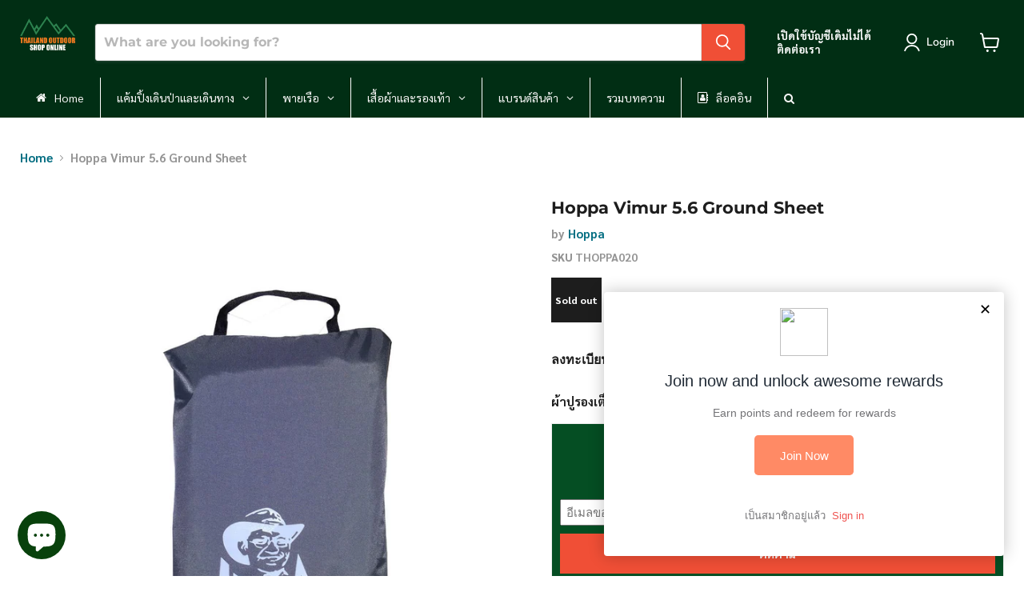

--- FILE ---
content_type: text/html; charset=utf-8
request_url: https://thailandoutdoorshop.com/products/thoppa020
body_size: 76510
content:















<!doctype html>
<html class="no-js no-touch" lang="en">
  <head>
 
<script>
    window.Store = window.Store || {};
    window.Store.id = 63192269055;
  </script>
    <meta charset="utf-8">
    <meta http-equiv="x-ua-compatible" content="IE=edge">

    <!-- Google tag (gtag.js) -->
    <script async src="https://www.googletagmanager.com/gtag/js?id=G-ZBBJ32NC39"></script>
    <script>
        window.dataLayer = window.dataLayer || [];
        function gtag(){dataLayer.push(arguments);}
        gtag('js', new Date());

        gtag('config', 'G-ZBBJ32NC39');
    </script>
    
    <link rel="preconnect" href="https://cdn.shopify.com">
    <link rel="preconnect" href="https://fonts.shopifycdn.com">
    <link rel="preconnect" href="https://v.shopify.com">
    <link rel="preconnect" href="https://cdn.shopifycloud.com">

    <title>Hoppa Vimur 5.6 Ground Sheet — Thailandoutdoorshop</title>

    
      <meta name="description" content="ผ้าปูรองเต็นท์จาก Hoppa สำหรับ Nordisk Vimur 5.6">
    

    
  <link rel="shortcut icon" href="//thailandoutdoorshop.com/cdn/shop/files/Thailand_outdoor_shop_online-logo-2-line-white_480x300_png_32x32.webp?v=1709889428" type="image/png">


    
      <link rel="canonical" href="https://thailandoutdoorshop.com/products/thoppa020" />
    

    <meta name="viewport" content="width=device-width">

    
    















<meta property="og:site_name" content="Thailandoutdoorshop">
<meta property="og:url" content="https://thailandoutdoorshop.com/products/thoppa020">
<meta property="og:title" content="Hoppa Vimur 5.6 Ground Sheet">
<meta property="og:type" content="website">
<meta property="og:description" content="ผ้าปูรองเต็นท์จาก Hoppa สำหรับ Nordisk Vimur 5.6">




    
    
    

    
    
    <meta
      property="og:image"
      content="https://thailandoutdoorshop.com/cdn/shop/files/hoppa_1200x1200.jpg?v=1746642169"
    />
    <meta
      property="og:image:secure_url"
      content="https://thailandoutdoorshop.com/cdn/shop/files/hoppa_1200x1200.jpg?v=1746642169"
    />
    <meta property="og:image:width" content="1200" />
    <meta property="og:image:height" content="1200" />
    
    
    <meta property="og:image:alt" content="Social media image" />
  
















<meta name="twitter:title" content="Hoppa Vimur 5.6 Ground Sheet">
<meta name="twitter:description" content="ผ้าปูรองเต็นท์จาก Hoppa สำหรับ Nordisk Vimur 5.6">


    
    
    
      
      
      <meta name="twitter:card" content="summary">
    
    
    <meta
      property="twitter:image"
      content="https://thailandoutdoorshop.com/cdn/shop/files/hoppa_1200x1200_crop_center.jpg?v=1746642169"
    />
    <meta property="twitter:image:width" content="1200" />
    <meta property="twitter:image:height" content="1200" />
    
    
    <meta property="twitter:image:alt" content="Social media image" />
  



    <link rel="preload" href="//thailandoutdoorshop.com/cdn/fonts/nunito_sans/nunitosans_n6.6e9464eba570101a53130c8130a9e17a8eb55c21.woff2" as="font" crossorigin="anonymous">
    <link rel="preload" as="style" href="//thailandoutdoorshop.com/cdn/shop/t/39/assets/theme.css?v=3555383400134604651762400548">

    
  <script>window.performance && window.performance.mark && window.performance.mark('shopify.content_for_header.start');</script><meta name="google-site-verification" content="-hHvZvoVNWuiOuiMOURLSlLOXUqJ7Bjka0v5o5hKlcQ">
<meta name="google-site-verification" content="85uwcgTZ8gwfsE34BCGyVnfpmp5c93YFOdf0tntvoBU">
<meta id="shopify-digital-wallet" name="shopify-digital-wallet" content="/63192269055/digital_wallets/dialog">
<link rel="alternate" type="application/json+oembed" href="https://thailandoutdoorshop.com/products/thoppa020.oembed">
<script async="async" src="/checkouts/internal/preloads.js?locale=en-TH"></script>
<script id="shopify-features" type="application/json">{"accessToken":"12cb2b84b776e51b0a52656e8143a90b","betas":["rich-media-storefront-analytics"],"domain":"thailandoutdoorshop.com","predictiveSearch":true,"shopId":63192269055,"locale":"en"}</script>
<script>var Shopify = Shopify || {};
Shopify.shop = "thailandoutdoorshop.myshopify.com";
Shopify.locale = "en";
Shopify.currency = {"active":"THB","rate":"1.0"};
Shopify.country = "TH";
Shopify.theme = {"name":"Empire - V11.1.0 - 2024-05-14","id":142071070975,"schema_name":"Empire","schema_version":"11.1.0","theme_store_id":null,"role":"main"};
Shopify.theme.handle = "null";
Shopify.theme.style = {"id":null,"handle":null};
Shopify.cdnHost = "thailandoutdoorshop.com/cdn";
Shopify.routes = Shopify.routes || {};
Shopify.routes.root = "/";</script>
<script type="module">!function(o){(o.Shopify=o.Shopify||{}).modules=!0}(window);</script>
<script>!function(o){function n(){var o=[];function n(){o.push(Array.prototype.slice.apply(arguments))}return n.q=o,n}var t=o.Shopify=o.Shopify||{};t.loadFeatures=n(),t.autoloadFeatures=n()}(window);</script>
<script id="shop-js-analytics" type="application/json">{"pageType":"product"}</script>
<script defer="defer" async type="module" src="//thailandoutdoorshop.com/cdn/shopifycloud/shop-js/modules/v2/client.init-shop-cart-sync_D0dqhulL.en.esm.js"></script>
<script defer="defer" async type="module" src="//thailandoutdoorshop.com/cdn/shopifycloud/shop-js/modules/v2/chunk.common_CpVO7qML.esm.js"></script>
<script type="module">
  await import("//thailandoutdoorshop.com/cdn/shopifycloud/shop-js/modules/v2/client.init-shop-cart-sync_D0dqhulL.en.esm.js");
await import("//thailandoutdoorshop.com/cdn/shopifycloud/shop-js/modules/v2/chunk.common_CpVO7qML.esm.js");

  window.Shopify.SignInWithShop?.initShopCartSync?.({"fedCMEnabled":true,"windoidEnabled":true});

</script>
<script>(function() {
  var isLoaded = false;
  function asyncLoad() {
    if (isLoaded) return;
    isLoaded = true;
    var urls = ["https:\/\/s3-us-west-2.amazonaws.com\/da-restock\/da-restock.js?shop=thailandoutdoorshop.myshopify.com","https:\/\/api.fastbundle.co\/scripts\/src.js?shop=thailandoutdoorshop.myshopify.com","https:\/\/cdn.assortion.com\/app.js?shop=thailandoutdoorshop.myshopify.com","https:\/\/cdn.shopify.com\/s\/files\/1\/0631\/9226\/9055\/t\/22\/assets\/loy_63192269055.js?v=1664905049\u0026shop=thailandoutdoorshop.myshopify.com"];
    for (var i = 0; i < urls.length; i++) {
      var s = document.createElement('script');
      s.type = 'text/javascript';
      s.async = true;
      s.src = urls[i];
      var x = document.getElementsByTagName('script')[0];
      x.parentNode.insertBefore(s, x);
    }
  };
  if(window.attachEvent) {
    window.attachEvent('onload', asyncLoad);
  } else {
    window.addEventListener('load', asyncLoad, false);
  }
})();</script>
<script id="__st">var __st={"a":63192269055,"offset":25200,"reqid":"c89b4c72-3240-46a7-b00b-8813adc8f156-1764613016","pageurl":"thailandoutdoorshop.com\/products\/thoppa020","u":"7931ebac19da","p":"product","rtyp":"product","rid":7725540802815};</script>
<script>window.ShopifyPaypalV4VisibilityTracking = true;</script>
<script id="captcha-bootstrap">!function(){'use strict';const t='contact',e='account',n='new_comment',o=[[t,t],['blogs',n],['comments',n],[t,'customer']],c=[[e,'customer_login'],[e,'guest_login'],[e,'recover_customer_password'],[e,'create_customer']],r=t=>t.map((([t,e])=>`form[action*='/${t}']:not([data-nocaptcha='true']) input[name='form_type'][value='${e}']`)).join(','),a=t=>()=>t?[...document.querySelectorAll(t)].map((t=>t.form)):[];function s(){const t=[...o],e=r(t);return a(e)}const i='password',u='form_key',d=['recaptcha-v3-token','g-recaptcha-response','h-captcha-response',i],f=()=>{try{return window.sessionStorage}catch{return}},m='__shopify_v',_=t=>t.elements[u];function p(t,e,n=!1){try{const o=window.sessionStorage,c=JSON.parse(o.getItem(e)),{data:r}=function(t){const{data:e,action:n}=t;return t[m]||n?{data:e,action:n}:{data:t,action:n}}(c);for(const[e,n]of Object.entries(r))t.elements[e]&&(t.elements[e].value=n);n&&o.removeItem(e)}catch(o){console.error('form repopulation failed',{error:o})}}const l='form_type',E='cptcha';function T(t){t.dataset[E]=!0}const w=window,h=w.document,L='Shopify',v='ce_forms',y='captcha';let A=!1;((t,e)=>{const n=(g='f06e6c50-85a8-45c8-87d0-21a2b65856fe',I='https://cdn.shopify.com/shopifycloud/storefront-forms-hcaptcha/ce_storefront_forms_captcha_hcaptcha.v1.5.2.iife.js',D={infoText:'Protected by hCaptcha',privacyText:'Privacy',termsText:'Terms'},(t,e,n)=>{const o=w[L][v],c=o.bindForm;if(c)return c(t,g,e,D).then(n);var r;o.q.push([[t,g,e,D],n]),r=I,A||(h.body.append(Object.assign(h.createElement('script'),{id:'captcha-provider',async:!0,src:r})),A=!0)});var g,I,D;w[L]=w[L]||{},w[L][v]=w[L][v]||{},w[L][v].q=[],w[L][y]=w[L][y]||{},w[L][y].protect=function(t,e){n(t,void 0,e),T(t)},Object.freeze(w[L][y]),function(t,e,n,w,h,L){const[v,y,A,g]=function(t,e,n){const i=e?o:[],u=t?c:[],d=[...i,...u],f=r(d),m=r(i),_=r(d.filter((([t,e])=>n.includes(e))));return[a(f),a(m),a(_),s()]}(w,h,L),I=t=>{const e=t.target;return e instanceof HTMLFormElement?e:e&&e.form},D=t=>v().includes(t);t.addEventListener('submit',(t=>{const e=I(t);if(!e)return;const n=D(e)&&!e.dataset.hcaptchaBound&&!e.dataset.recaptchaBound,o=_(e),c=g().includes(e)&&(!o||!o.value);(n||c)&&t.preventDefault(),c&&!n&&(function(t){try{if(!f())return;!function(t){const e=f();if(!e)return;const n=_(t);if(!n)return;const o=n.value;o&&e.removeItem(o)}(t);const e=Array.from(Array(32),(()=>Math.random().toString(36)[2])).join('');!function(t,e){_(t)||t.append(Object.assign(document.createElement('input'),{type:'hidden',name:u})),t.elements[u].value=e}(t,e),function(t,e){const n=f();if(!n)return;const o=[...t.querySelectorAll(`input[type='${i}']`)].map((({name:t})=>t)),c=[...d,...o],r={};for(const[a,s]of new FormData(t).entries())c.includes(a)||(r[a]=s);n.setItem(e,JSON.stringify({[m]:1,action:t.action,data:r}))}(t,e)}catch(e){console.error('failed to persist form',e)}}(e),e.submit())}));const S=(t,e)=>{t&&!t.dataset[E]&&(n(t,e.some((e=>e===t))),T(t))};for(const o of['focusin','change'])t.addEventListener(o,(t=>{const e=I(t);D(e)&&S(e,y())}));const B=e.get('form_key'),M=e.get(l),P=B&&M;t.addEventListener('DOMContentLoaded',(()=>{const t=y();if(P)for(const e of t)e.elements[l].value===M&&p(e,B);[...new Set([...A(),...v().filter((t=>'true'===t.dataset.shopifyCaptcha))])].forEach((e=>S(e,t)))}))}(h,new URLSearchParams(w.location.search),n,t,e,['guest_login'])})(!0,!0)}();</script>
<script integrity="sha256-52AcMU7V7pcBOXWImdc/TAGTFKeNjmkeM1Pvks/DTgc=" data-source-attribution="shopify.loadfeatures" defer="defer" src="//thailandoutdoorshop.com/cdn/shopifycloud/storefront/assets/storefront/load_feature-81c60534.js" crossorigin="anonymous"></script>
<script data-source-attribution="shopify.dynamic_checkout.dynamic.init">var Shopify=Shopify||{};Shopify.PaymentButton=Shopify.PaymentButton||{isStorefrontPortableWallets:!0,init:function(){window.Shopify.PaymentButton.init=function(){};var t=document.createElement("script");t.src="https://thailandoutdoorshop.com/cdn/shopifycloud/portable-wallets/latest/portable-wallets.en.js",t.type="module",document.head.appendChild(t)}};
</script>
<script data-source-attribution="shopify.dynamic_checkout.buyer_consent">
  function portableWalletsHideBuyerConsent(e){var t=document.getElementById("shopify-buyer-consent"),n=document.getElementById("shopify-subscription-policy-button");t&&n&&(t.classList.add("hidden"),t.setAttribute("aria-hidden","true"),n.removeEventListener("click",e))}function portableWalletsShowBuyerConsent(e){var t=document.getElementById("shopify-buyer-consent"),n=document.getElementById("shopify-subscription-policy-button");t&&n&&(t.classList.remove("hidden"),t.removeAttribute("aria-hidden"),n.addEventListener("click",e))}window.Shopify?.PaymentButton&&(window.Shopify.PaymentButton.hideBuyerConsent=portableWalletsHideBuyerConsent,window.Shopify.PaymentButton.showBuyerConsent=portableWalletsShowBuyerConsent);
</script>
<script>
  function portableWalletsCleanup(e){e&&e.src&&console.error("Failed to load portable wallets script "+e.src);var t=document.querySelectorAll("shopify-accelerated-checkout .shopify-payment-button__skeleton, shopify-accelerated-checkout-cart .wallet-cart-button__skeleton"),e=document.getElementById("shopify-buyer-consent");for(let e=0;e<t.length;e++)t[e].remove();e&&e.remove()}function portableWalletsNotLoadedAsModule(e){e instanceof ErrorEvent&&"string"==typeof e.message&&e.message.includes("import.meta")&&"string"==typeof e.filename&&e.filename.includes("portable-wallets")&&(window.removeEventListener("error",portableWalletsNotLoadedAsModule),window.Shopify.PaymentButton.failedToLoad=e,"loading"===document.readyState?document.addEventListener("DOMContentLoaded",window.Shopify.PaymentButton.init):window.Shopify.PaymentButton.init())}window.addEventListener("error",portableWalletsNotLoadedAsModule);
</script>

<script type="module" src="https://thailandoutdoorshop.com/cdn/shopifycloud/portable-wallets/latest/portable-wallets.en.js" onError="portableWalletsCleanup(this)" crossorigin="anonymous"></script>
<script nomodule>
  document.addEventListener("DOMContentLoaded", portableWalletsCleanup);
</script>

<link id="shopify-accelerated-checkout-styles" rel="stylesheet" media="screen" href="https://thailandoutdoorshop.com/cdn/shopifycloud/portable-wallets/latest/accelerated-checkout-backwards-compat.css" crossorigin="anonymous">
<style id="shopify-accelerated-checkout-cart">
        #shopify-buyer-consent {
  margin-top: 1em;
  display: inline-block;
  width: 100%;
}

#shopify-buyer-consent.hidden {
  display: none;
}

#shopify-subscription-policy-button {
  background: none;
  border: none;
  padding: 0;
  text-decoration: underline;
  font-size: inherit;
  cursor: pointer;
}

#shopify-subscription-policy-button::before {
  box-shadow: none;
}

      </style>

<script>window.performance && window.performance.mark && window.performance.mark('shopify.content_for_header.end');</script>
  <!-- "snippets/shogun-products.liquid" was not rendered, the associated app was uninstalled -->


    <link href="//thailandoutdoorshop.com/cdn/shop/t/39/assets/theme.css?v=3555383400134604651762400548" rel="stylesheet" type="text/css" media="all" />

    

    
    <script>
      window.Theme = window.Theme || {};
      window.Theme.version = '11.1.0';
      window.Theme.name = 'Empire';
      window.Theme.routes = {
        "root_url": "/",
        "account_url": "/account",
        "account_login_url": "/account/login",
        "account_logout_url": "/account/logout",
        "account_register_url": "/account/register",
        "account_addresses_url": "/account/addresses",
        "collections_url": "/collections",
        "all_products_collection_url": "/collections/all",
        "search_url": "/search",
        "predictive_search_url": "/search/suggest",
        "cart_url": "/cart",
        "cart_add_url": "/cart/add",
        "cart_change_url": "/cart/change",
        "cart_clear_url": "/cart/clear",
        "product_recommendations_url": "/recommendations/products",
      };
    </script>
    

  


    <script>
const FastBundleConf = {"enable_bap_modal":false,"frontend_version":"1.21.77","storefront_record_submitted":false,"use_shopify_prices":false,"currencies":[{"id":1380374744,"code":"THB","conversion_fee":1.0,"roundup_number":0.0,"rounding_enabled":true}],"is_active":true,"override_product_page_forms":true,"allow_funnel":true,"translations":[{"id":323073,"key":"add","value":"เพิ่ม","locale_code":"th","model":"shop","object_id":9580},{"id":323075,"key":"added","value":"เพิ่มลงในตะกร้าสินค้าแล้ว","locale_code":"th","model":"shop","object_id":9580},{"id":577989,"key":"added_","value":"Added","locale_code":"th","model":"shop","object_id":9580},{"id":577993,"key":"added_items","value":"Added items","locale_code":"th","model":"shop","object_id":9580},{"id":323076,"key":"added_to_product_list","value":"เพิ่มในรายการสินค้า","locale_code":"th","model":"shop","object_id":9580},{"id":577990,"key":"add_items","value":"Please add items","locale_code":"th","model":"shop","object_id":9580},{"id":323074,"key":"add_to_cart","value":"เพิ่มลงในตะกร้าสินค้า","locale_code":"th","model":"shop","object_id":9580},{"id":323077,"key":"apply_discount","value":"ส่วนลดจะถูกใส่ในหน้า Checkout","locale_code":"th","model":"shop","object_id":9580},{"id":323078,"key":"badge_price_description","value":"ประหยัด {discount}!","locale_code":"th","model":"shop","object_id":9580},{"id":323080,"key":"bap_modal_sub_title_without_variant","value":"Review the below boxes and click on the button to fix the cart.","locale_code":"th","model":"shop","object_id":9580},{"id":323079,"key":"bap_modal_sub_title_with_variant","value":"Review the below boxes, select the proper variant for each included products and click on the button to fix the cart.","locale_code":"th","model":"shop","object_id":9580},{"id":323081,"key":"bap_modal_title","value":"{product_name} is a bundle product that includes {num_of_products} products. This product will be replaced by its included products.","locale_code":"th","model":"shop","object_id":9580},{"id":323082,"key":"builder_added_count","value":"{num_added}/{num_must_add} added","locale_code":"th","model":"shop","object_id":9580},{"id":323083,"key":"builder_count_error","value":"You must add {quantity} other items from the above collections.","locale_code":"th","model":"shop","object_id":9580},{"id":323084,"key":"bundle_not_available","value":"Bundle is not available","locale_code":"th","model":"shop","object_id":9580},{"id":323085,"key":"bxgy_btn_title","value":"เพิ่มลงในตะกร้าสินค้า","locale_code":"th","model":"shop","object_id":9580},{"id":323086,"key":"cancel","value":"ยกเลิก","locale_code":"th","model":"shop","object_id":9580},{"id":323087,"key":"capacity_is_over","value":"Item not added. You already have added the required number of products from this collection.","locale_code":"th","model":"shop","object_id":9580},{"id":323088,"key":"collection","value":"Collection","locale_code":"th","model":"shop","object_id":9580},{"id":323089,"key":"collection_btn_title","value":"เพิ่มลงในตะกร้าสินค้า","locale_code":"th","model":"shop","object_id":9580},{"id":323090,"key":"collection_item","value":"เพิ่มสินค้าจำนวน {quantity} ชิ้น จาก {collection} Collection","locale_code":"th","model":"shop","object_id":9580},{"id":577994,"key":"copied","value":"Copied!","locale_code":"th","model":"shop","object_id":9580},{"id":577995,"key":"copy_code","value":"Copy code","locale_code":"th","model":"shop","object_id":9580},{"id":577996,"key":"discount_card_desc","value":"Enter the discount code below if it isn't included at checkout.","locale_code":"th","model":"shop","object_id":9580},{"id":577997,"key":"discount_card_discount","value":"Discount code:","locale_code":"th","model":"shop","object_id":9580},{"id":578007,"key":"discount_is_applied","value":"discount is applied on the selected products.","locale_code":"th","model":"shop","object_id":9580},{"id":323091,"key":"fix_cart","value":"Fix your Cart","locale_code":"th","model":"shop","object_id":9580},{"id":323092,"key":"free","value":"ฟรี","locale_code":"th","model":"shop","object_id":9580},{"id":323093,"key":"free_shipping","value":"Free Shipping","locale_code":"th","model":"shop","object_id":9580},{"id":323094,"key":"funnel_alert","value":"This item is already in your cart.","locale_code":"th","model":"shop","object_id":9580},{"id":323095,"key":"funnel_button_description","value":"Buy this bundle | Save {discount}","locale_code":"th","model":"shop","object_id":9580},{"id":323096,"key":"funnel_discount_description","value":"ประหยัด {discount}","locale_code":"th","model":"shop","object_id":9580},{"id":323097,"key":"funnel_popup_title","value":"Complete your cart with this bundle and save","locale_code":"th","model":"shop","object_id":9580},{"id":323139,"key":"go_to_bundle_builder","value":"เลือกซื้อสินค้าราคาโปรโมชั่น","locale_code":"th","model":"shop","object_id":9580},{"id":578003,"key":"have_not_selected","value":"You have not selected any items yet","locale_code":"th","model":"shop","object_id":9580},{"id":578004,"key":"have_selected","value":"You have selected {quantity} items","locale_code":"th","model":"shop","object_id":9580},{"id":323099,"key":"includes_free_shipping","value":"Includes Free Shipping","locale_code":"th","model":"shop","object_id":9580},{"id":578005,"key":"item","value":"item","locale_code":"th","model":"shop","object_id":9580},{"id":577991,"key":"items","value":"items","locale_code":"th","model":"shop","object_id":9580},{"id":323100,"key":"items_not_found","value":"No matching items found","locale_code":"th","model":"shop","object_id":9580},{"id":323101,"key":"items_selected","value":"เพิ่มลงในตะกร้าสินค้าแล้ว","locale_code":"th","model":"shop","object_id":9580},{"id":323102,"key":"mix_btn_title","value":"เพิ่มลงในตะกร้าสินค้า","locale_code":"th","model":"shop","object_id":9580},{"id":577998,"key":"multiple_items_funnel_alert","value":"Some of the items are already in the cart","locale_code":"th","model":"shop","object_id":9580},{"id":578002,"key":"no","value":"No","locale_code":"th","model":"shop","object_id":9580},{"id":323103,"key":"no_item_selected","value":"No items selected!","locale_code":"th","model":"shop","object_id":9580},{"id":323104,"key":"not_enough","value":"insufficient inventory","locale_code":"th","model":"shop","object_id":9580},{"id":577992,"key":"off","value":"off","locale_code":"th","model":"shop","object_id":9580},{"id":578001,"key":"one_time_purchase","value":"One time purchase","locale_code":"th","model":"shop","object_id":9580},{"id":577999,"key":"Please_add_product_from_collections","value":"Please add product from collections","locale_code":"th","model":"shop","object_id":9580},{"id":323105,"key":"price_description","value":"Add bundle to cart | Save {discount}","locale_code":"th","model":"shop","object_id":9580},{"id":323106,"key":"product","value":"product","locale_code":"th","model":"shop","object_id":9580},{"id":323107,"key":"products","value":"products","locale_code":"th","model":"shop","object_id":9580},{"id":323108,"key":"remove","value":"Remove","locale_code":"th","model":"shop","object_id":9580},{"id":323109,"key":"required_tooltip","value":"This product is required and can not be deselected","locale_code":"th","model":"shop","object_id":9580},{"id":323110,"key":"save","value":"Save","locale_code":"th","model":"shop","object_id":9580},{"id":578010,"key":"save_more","value":"Add {range} to save more","locale_code":"th","model":"shop","object_id":9580},{"id":323111,"key":"search_product","value":"ค้นหาสินค้า","locale_code":"th","model":"shop","object_id":9580},{"id":323112,"key":"see_less","value":"See less","locale_code":"th","model":"shop","object_id":9580},{"id":323113,"key":"see_more_details","value":"See more details","locale_code":"th","model":"shop","object_id":9580},{"id":323114,"key":"select_all","value":"สินค้าทั้งหมด","locale_code":"th","model":"shop","object_id":9580},{"id":323115,"key":"select_all_variants","value":"เลือกทั้งหมด","locale_code":"th","model":"shop","object_id":9580},{"id":323117,"key":"select_all_variants_correctly","value":"Select all variants correctly","locale_code":"th","model":"shop","object_id":9580},{"id":323116,"key":"select_at_least","value":"เลือกอย่างน้อย {minQty} ชิ้น","locale_code":"th","model":"shop","object_id":9580},{"id":578006,"key":"select_at_least_min_qty","value":"Select at least {min_qty} items to apply the discount.","locale_code":"th","model":"shop","object_id":9580},{"id":323121,"key":"selected","value":"selected","locale_code":"th","model":"shop","object_id":9580},{"id":323122,"key":"selected_items","value":"Selected items","locale_code":"th","model":"shop","object_id":9580},{"id":323123,"key":"selected_products","value":"Selected products","locale_code":"th","model":"shop","object_id":9580},{"id":578008,"key":"select_selling_plan","value":"Select a selling plan","locale_code":"th","model":"shop","object_id":9580},{"id":323118,"key":"select_variant","value":"เลือก","locale_code":"th","model":"shop","object_id":9580},{"id":323119,"key":"select_variants","value":"เลือก","locale_code":"th","model":"shop","object_id":9580},{"id":323120,"key":"select_variants_for","value":"เลือก {product}","locale_code":"th","model":"shop","object_id":9580},{"id":578009,"key":"select_variants_to_show_subscription","value":"You have not selected the variants\nor there are no subscription plans with the selected variants.","locale_code":"th","model":"shop","object_id":9580},{"id":323124,"key":"shipping_cost","value":"Shipping cost","locale_code":"th","model":"shop","object_id":9580},{"id":323125,"key":"show_more_products","value":"Show more products","locale_code":"th","model":"shop","object_id":9580},{"id":323126,"key":"show_selected_items","value":"Show selected items","locale_code":"th","model":"shop","object_id":9580},{"id":323127,"key":"sold_out","value":"Sold out","locale_code":"th","model":"shop","object_id":9580},{"id":578011,"key":"style","value":"Style","locale_code":"th","model":"shop","object_id":9580},{"id":578012,"key":"swipe_up","value":"Swipe up to check","locale_code":"th","model":"shop","object_id":9580},{"id":323128,"key":"swipe_up_to_check","value":"items added, swipe up to check","locale_code":"th","model":"shop","object_id":9580},{"id":578000,"key":"tap_to_check","value":"Tap to check","locale_code":"th","model":"shop","object_id":9580},{"id":323129,"key":"this_item","value":"This item","locale_code":"th","model":"shop","object_id":9580},{"id":323130,"key":"total","value":"รวม","locale_code":"th","model":"shop","object_id":9580},{"id":323131,"key":"variants","value":"Variants","locale_code":"th","model":"shop","object_id":9580},{"id":323132,"key":"view_products_and_select_variants","value":"See all Products and select their variants","locale_code":"th","model":"shop","object_id":9580},{"id":323133,"key":"volume_btn_title","value":"Add {quantity} | save {discount}","locale_code":"th","model":"shop","object_id":9580},{"id":323134,"key":"you_must_select_variant","value":"You must select variant for all items.","locale_code":"th","model":"shop","object_id":9580},{"id":323135,"key":"zero_discount_btn_title","value":"เพิ่มลงในตะกร้าสินค้า","locale_code":"th","model":"shop","object_id":9580}],"pid":"","bap_ids":[],"active_bundles_count":2,"use_color_swatch":false,"use_shop_price":false,"dropdown_color_swatch":true,"option_config":null,"enable_subscriptions":false,"has_fbt_bundle":false,"use_shopify_function_discount":false,"use_bundle_builder_modal":false,"use_cart_hidden_attributes":false,"bap_override_fetch":false,"invalid_bap_override_fetch":false,"volume_discount_add_on_override_fetch":false,"pmm_new_design":true,"merged_mix_and_match":false,"change_vd_product_picture":false,"buy_it_now":true,"rgn":753974,"baps":{},"has_multilingual_permission":false,"use_vd_templating":false,"use_payload_variant_id_in_fetch_override":false,"use_compare_at_price":false,"storefront_access_token":"","serverless_vd":false,"products_with_add_on":{},"collections_with_add_on":{},"has_required_plan":true,"bundleBox":{"id":9576,"bundle_page_enabled":true,"bundle_page_style":null,"currency":"THB","currency_format":"%s ฿","percentage_format":"%s%","show_sold_out":true,"track_inventory":false,"shop_page_external_script":"","page_external_script":"","shop_page_style":null,"shop_page_title":null,"shop_page_description":null,"app_version":"v2","show_logo":false,"show_info":true,"money_format":"amount","tax_factor":1.0,"primary_locale":"en","discount_code_prefix":"BUNDLE","is_active":true,"created":"2022-09-27T13:17:20.974127Z","updated":"2023-11-07T13:13:51.211967Z","title":"Don't miss this offer","style":null,"inject_selector":null,"mix_inject_selector":null,"fbt_inject_selector":null,"volume_inject_selector":null,"volume_variant_selector":null,"button_title":"Buy this bundle","bogo_button_title":"Buy {quantity} items","price_description":"Add bundle to cart | Save {discount}","version":"v2.3","bogo_version":"v1","nth_child":1,"redirect_to_cart":true,"column_numbers":3,"color":null,"btn_font_color":"white","add_to_cart_selector":null,"cart_info_version":"v2","button_position":"bottom","bundle_page_shape":"row","add_bundle_action":"cart-page","requested_bundle_action":null,"request_action_text":null,"cart_drawer_function":"","cart_drawer_function_svelte":"","theme_template":"light","external_script":"","pre_add_script":"","shop_external_script":"","shop_style":"","bap_inject_selector":"","bap_none_selector":"","bap_form_script":"","bap_button_selector":"","bap_style_object":{"standard":{"custom_code":{"main":{"custom_js":"","custom_css":""}},"product_detail":{"price_style":{"color":"","fontSize":"","fontFamily":""},"title_style":{"color":"","fontSize":"","fontFamily":""},"image_border":{"borderColor":""},"pluses_style":{"fill":"","width":""},"separator_line_style":{"backgroundColor":""},"variant_selector_style":{"color":"","height":"","backgroundColor":""}}},"mix_and_match":{"custom_code":{"main":{"custom_js":"","custom_css":""}},"product_detail":{"price_style":{"color":"","fontSize":"","fontFamily":""},"title_style":{"color":"","fontSize":"","fontFamily":""},"image_border":{"borderColor":""},"pluses_style":{"fill":"","width":""},"checkbox_style":{"checked":"","unchecked":""},"quantities_style":{"color":"","backgroundColor":""},"product_card_style":{"checked_border":"","unchecked_border":"","checked_background":""},"separator_line_style":{"backgroundColor":""},"variant_selector_style":{"color":"","height":"","backgroundColor":""},"quantities_selector_style":{"color":"","backgroundColor":""}}}},"bundles_page_style_object":null,"style_object":{"fbt":{"design":{"main":{"design":"classic"}}},"bogo":{"box":{"border":{"borderColor":"#E5E5E5","borderWidth":1,"borderRadius":5},"background":{"backgroundColor":"#FFFFFF"}},"theme":{"main":{"theme":"light"}},"button":{"background":{"backgroundColor":"#000000"},"button_label":{"color":"#ffffff","fontSize":16,"fontFamily":""},"button_position":{"position":"bottom"}},"design":{"main":{"design":"classic"}},"option":{"final_price_style":{"color":"#303030","fontSize":16,"fontFamily":""},"option_text_style":{"color":"#303030","fontSize":16,"fontFamily":""},"option_button_style":{"checked_color":"#2c6ecb","unchecked_color":""},"original_price_style":{"color":"#919191","fontSize":16,"fontFamily":""}},"custom_code":{"main":{"custom_js":"","custom_css":""}},"total_section":{"text":{"color":"#303030","fontSize":16,"fontFamily":""},"background":{"backgroundColor":"#FAFAFA"},"final_price_style":{"color":"#008060","fontSize":16,"fontFamily":""},"original_price_style":{"color":"#D72C0D","fontSize":16,"fontFamily":""}},"discount_label":{"background":{"backgroundColor":"#000000"},"text_style":{"color":"#ffffff"}},"product_detail":{"price_style":{"color":"#5e5e5e","fontSize":16,"fontFamily":""},"title_style":{"color":"#303030","fontSize":16,"fontFamily":""},"image_border":{"borderColor":"#e5e5e5"},"quantities_style":{"color":"#000000","backgroundColor":"#ffffff"},"separator_line_style":{"backgroundColor":"#e5e5e5"},"variant_selector_style":{"color":"#5e5e5e","height":"","backgroundColor":"#FAFAFA"},"quantities_selector_style":{"color":"#000000","backgroundColor":"#fafafa"}},"title_and_description":{"alignment":{"textAlign":"left"},"title_style":{"color":"#303030","fontSize":18,"fontFamily":""},"description_style":{"color":"","fontSize":"","fontFamily":""}}},"bxgyf":{"box":{"border":{"borderColor":"#E5E5E5","borderWidth":1,"borderRadius":5},"background":{"backgroundColor":"#FFFFFF"}},"plus":{"style":{"fill":"#919191","size":24,"backgroundColor":"#F1F1F1"}},"button":{"background":{"backgroundColor":"#000000"},"button_label":{"color":"#FFFFFF","fontSize":18,"fontFamily":""},"button_position":{"position":"bottom"}},"custom_code":{"main":{"custom_js":"","custom_css":""}},"total_section":{"text":{"color":"#303030","fontSize":16,"fontFamily":""},"background":{"backgroundColor":"#FAFAFA"},"final_price_style":{"color":"#008060","fontSize":16,"fontFamily":""},"original_price_style":{"color":"#D72C0D","fontSize":16,"fontFamily":""}},"discount_badge":{"background":{"backgroundColor":"#C30000"},"text_style":{"color":"#FFFFFF","fontSize":18,"fontFamily":""}},"product_detail":{"title_style":{"color":"#303030","fontSize":16,"fontFamily":""},"image_border":{"borderColor":"#E5E5E5"},"quantities_style":{"color":"#000000","borderColor":"#000000","backgroundColor":"#FFFFFF"},"final_price_style":{"color":"#5E5E5E","fontSize":16,"fontFamily":""},"original_price_style":{"color":"#919191","fontSize":16,"fontFamily":""},"separator_line_style":{"backgroundColor":"#E5E5E5"},"variant_selector_style":{"color":"#5E5E5E","height":36,"borderColor":"#E5E5E5","backgroundColor":"#FAFAFA"}},"title_and_description":{"alignment":{"textAlign":"left"},"title_style":{"color":"#303030","fontSize":18,"fontFamily":""},"description_style":{"color":"#5E5E5E","fontSize":16,"fontFamily":""}}},"standard":{"box":{"border":{"borderColor":"#E5E5E5","borderWidth":1,"borderRadius":5},"background":{"backgroundColor":"#FFFFFF"}},"theme":{"main":{"theme":"light"}},"title":{"style":{"color":"#000000","fontSize":18,"fontFamily":""},"alignment":{"textAlign":"left"}},"button":{"background":{"backgroundColor":"#000000"},"button_label":{"color":"#ffffff","fontSize":16,"fontFamily":""},"button_position":{"position":"bottom"}},"design":{"main":{"design":"classic"}},"custom_code":{"main":{"custom_js":"","custom_css":""}},"header_image":{"image_border":{"borderColor":""},"pluses_style":{"fill":"#000","width":""},"quantities_style":{"color":"","borderColor":"","backgroundColor":""}},"total_section":{"text":{"color":"#303030","fontSize":16,"fontFamily":""},"background":{"backgroundColor":"#FAFAFA"},"final_price_style":{"color":"#008060","fontSize":16,"fontFamily":""},"original_price_style":{"color":"#D72C0D","fontSize":16,"fontFamily":""}},"discount_label":{"background":{"backgroundColor":"#000000"},"text_style":{"color":"#ffffff"}},"product_detail":{"price_style":{"color":"#5e5e5e","fontSize":16,"fontFamily":""},"title_style":{"color":"#303030","fontSize":16,"fontFamily":""},"image_border":{"borderColor":"#e5e5e5"},"pluses_style":{"fill":"#5e5e5e","width":""},"quantities_style":{"color":"#000000","backgroundColor":"#ffffff"},"separator_line_style":{"backgroundColor":"#e5e5e5"},"variant_selector_style":{"color":"#5e5e5e","height":"","backgroundColor":"#FAFAFA"}}},"bundles_page":{"design":{"main":{"design":""}},"alignment":{"main":{"alignment":""}},"custom_code":{"main":{"custom_js":"","custom_css":""}}},"standard_bap":{"custom_code":{"main":{"custom_js":"","custom_css":""}},"product_detail":{"price_style":{"color":"","fontSize":"","fontFamily":""},"title_style":{"color":"","fontSize":"","fontFamily":""},"image_border":{"borderColor":""},"pluses_style":{"fill":"","width":""},"separator_line_style":{"backgroundColor":""},"variant_selector_style":{"color":"","height":"","backgroundColor":""}}},"mix_and_match":{"box":{"border":{"borderColor":"#E5E5E5","borderWidth":1,"borderRadius":5},"background":{"backgroundColor":"#FFFFFF"}},"theme":{"main":{"theme":"light"}},"button":{"background":{"backgroundColor":"#000000"},"button_label":{"color":"#ffffff","fontSize":16,"fontFamily":""},"button_position":{"position":"bottom"}},"custom_code":{"main":{"custom_js":"","custom_css":""}},"header_image":{"image_border":{"borderColor":""},"pluses_style":{"fill":"#000","width":""},"quantities_style":{"color":"","borderColor":"","backgroundColor":""}},"total_section":{"text":{"color":"#303030","fontSize":16,"fontFamily":""},"background":{"backgroundColor":"#FAFAFA"},"final_price_style":{"color":"#008060","fontSize":16,"fontFamily":""},"original_price_style":{"color":"#D72C0D","fontSize":16,"fontFamily":""}},"product_detail":{"price_style":{"color":"#5e5e5e","fontSize":16,"fontFamily":""},"title_style":{"color":"#303030","fontSize":16,"fontFamily":""},"image_border":{"borderColor":"#e5e5e5"},"pluses_style":{"fill":"#5e5e5e","width":""},"checkbox_style":{"checked_color":"#2c6ecb","unchecked_color":""},"quantities_style":{"color":"#000000","backgroundColor":"#ffffff"},"separator_line_style":{"backgroundColor":"#e5e5e5"},"variant_selector_style":{"color":"#5e5e5e","height":"","backgroundColor":"#FAFAFA"},"quantities_selector_style":{"color":"#000000","backgroundColor":"#fafafa"}},"title_and_description":{"alignment":{"textAlign":"left"},"title_style":{"color":"#303030","fontSize":18,"fontFamily":""},"description_style":{"color":"#5e5e5e","fontSize":16,"fontFamily":""}}},"col_mix_and_match":{"box":{"border":{"borderColor":"#E5E5E5","borderWidth":1,"borderRadius":5},"background":{"backgroundColor":"#FFFFFF"}},"theme":{"main":{"theme":"light"}},"button":{"background":{"backgroundColor":"#000000"},"button_label":{"color":"#ffffff","fontSize":16,"fontFamily":""},"button_position":{"position":"bottom"}},"custom_code":{"main":{"custom_js":"","custom_css":""}},"discount_badge":{"background":{"backgroundColor":"#c30000"},"text_style":{"color":"#ffffff","fontSize":16}},"collection_details":{"title_style":{"color":"#303030","fontSize":16,"fontFamily":""},"pluses_style":{"fill":"","width":"","backgroundColor":""},"description_style":{"color":"#5e5e5e","fontSize":14,"fontFamily":""},"separator_line_style":{"backgroundColor":"#e5e5e5"},"collection_image_border":{"borderColor":"#e5e5e5"}},"title_and_description":{"alignment":{"textAlign":"left"},"title_style":{"color":"#303030","fontSize":18,"fontFamily":""},"description_style":{"color":"#5e5e5e","fontSize":16,"fontFamily":""}}},"mix_and_match_bap":{"custom_code":{"main":{"custom_js":"","custom_css":""}},"product_detail":{"price_style":{"color":"","fontSize":"","fontFamily":""},"title_style":{"color":"","fontSize":"","fontFamily":""},"image_border":{"borderColor":""},"pluses_style":{"fill":"","width":""},"checkbox_style":{"checked":"","unchecked":""},"quantity_style":{"color":"","backgroundColor":""},"product_card_style":{"checked_border":"","unchecked_border":"","checked_background":""},"separator_line_style":{"backgroundColor":""},"variant_selector_style":{"color":"","height":"","backgroundColor":""},"quantity_selector_style":{"color":"","backgroundColor":""}}}},"old_style_object":{"fbt":{"design":{"main":{"design":"classic"}}},"bogo":{"box":{"border":{"borderColor":"#E5E5E5","borderWidth":1,"borderRadius":5},"background":{"backgroundColor":"#FFFFFF"}},"theme":{"main":{"theme":"light"}},"button":{"background":{"backgroundColor":"#000000"},"button_label":{"color":"#ffffff","fontSize":16,"fontFamily":""},"button_position":{"position":"bottom"}},"design":{"main":{"design":"classic"}},"option":{"final_price_style":{"color":"#303030","fontSize":16,"fontFamily":""},"option_text_style":{"color":"#303030","fontSize":16,"fontFamily":""},"option_button_style":{"checked_color":"#2c6ecb","unchecked_color":""},"original_price_style":{"color":"#919191","fontSize":16,"fontFamily":""}},"custom_code":{"main":{"custom_js":"","custom_css":""}},"total_section":{"text":{"color":"#303030","fontSize":16,"fontFamily":""},"background":{"backgroundColor":"#FAFAFA"},"final_price_style":{"color":"#008060","fontSize":16,"fontFamily":""},"original_price_style":{"color":"#D72C0D","fontSize":16,"fontFamily":""}},"product_detail":{"price_style":{"color":"#5e5e5e","fontSize":16,"fontFamily":""},"title_style":{"color":"#303030","fontSize":16,"fontFamily":""},"image_border":{"borderColor":"#e5e5e5"},"quantities_style":{"color":"#000000","backgroundColor":"#ffffff"},"separator_line_style":{"backgroundColor":"#e5e5e5"},"variant_selector_style":{"color":"#5e5e5e","height":"","backgroundColor":"#FAFAFA"},"quantities_selector_style":{"color":"#000000","backgroundColor":"#fafafa"}},"title_and_description":{"alignment":{"textAlign":"left"},"title_style":{"color":"#303030","fontSize":18,"fontFamily":""},"description_style":{"color":"","fontSize":"","fontFamily":""}}},"bxgyf":{"box":{"border":{"borderColor":"#E5E5E5","borderWidth":1,"borderRadius":5},"background":{"backgroundColor":"#FFFFFF"}},"plus":{"style":{"fill":"#919191","size":24,"backgroundColor":"#F1F1F1"}},"button":{"background":{"backgroundColor":"#000000"},"button_label":{"color":"#FFFFFF","fontSize":18,"fontFamily":""},"button_position":{"position":"bottom"}},"custom_code":{"main":{"custom_js":"","custom_css":""}},"total_section":{"text":{"color":"#303030","fontSize":16,"fontFamily":""},"background":{"backgroundColor":"#FAFAFA"},"final_price_style":{"color":"#008060","fontSize":16,"fontFamily":""},"original_price_style":{"color":"#D72C0D","fontSize":16,"fontFamily":""}},"discount_badge":{"background":{"backgroundColor":"#C30000"},"text_style":{"color":"#FFFFFF","fontSize":18,"fontFamily":""}},"product_detail":{"title_style":{"color":"#303030","fontSize":16,"fontFamily":""},"image_border":{"borderColor":"#E5E5E5"},"quantities_style":{"color":"#000000","borderColor":"#000000","backgroundColor":"#FFFFFF"},"final_price_style":{"color":"#5E5E5E","fontSize":16,"fontFamily":""},"original_price_style":{"color":"#919191","fontSize":16,"fontFamily":""},"separator_line_style":{"backgroundColor":"#E5E5E5"},"variant_selector_style":{"color":"#5E5E5E","height":36,"borderColor":"#E5E5E5","backgroundColor":"#FAFAFA"}},"title_and_description":{"alignment":{"textAlign":"left"},"title_style":{"color":"#303030","fontSize":18,"fontFamily":""},"description_style":{"color":"#5E5E5E","fontSize":16,"fontFamily":""}}},"standard":{"box":{"border":{"borderColor":"#E5E5E5","borderWidth":1,"borderRadius":5},"background":{"backgroundColor":"#FFFFFF"}},"theme":{"main":{"theme":"light"}},"title":{"style":{"color":"#000000","fontSize":18,"fontFamily":""},"alignment":{"textAlign":"left"}},"button":{"background":{"backgroundColor":"#000000"},"button_label":{"color":"#ffffff","fontSize":16,"fontFamily":""},"button_position":{"position":"bottom"}},"design":{"main":{"design":"classic"}},"custom_code":{"main":{"custom_js":"","custom_css":""}},"header_image":{"image_border":{"borderColor":""},"pluses_style":{"fill":"#000","width":""},"quantities_style":{"color":"","borderColor":"","backgroundColor":""}},"total_section":{"text":{"color":"#303030","fontSize":16,"fontFamily":""},"background":{"backgroundColor":"#FAFAFA"},"final_price_style":{"color":"#008060","fontSize":16,"fontFamily":""},"original_price_style":{"color":"#D72C0D","fontSize":16,"fontFamily":""}},"product_detail":{"price_style":{"color":"#5e5e5e","fontSize":16,"fontFamily":""},"title_style":{"color":"#303030","fontSize":16,"fontFamily":""},"image_border":{"borderColor":"#e5e5e5"},"pluses_style":{"fill":"#5e5e5e","width":""},"quantities_style":{"color":"#000000","backgroundColor":"#ffffff"},"separator_line_style":{"backgroundColor":"#e5e5e5"},"variant_selector_style":{"color":"#5e5e5e","height":"","backgroundColor":"#FAFAFA"}}},"bundles_page":{"design":{"main":{"design":""}},"alignment":{"main":{"alignment":""}},"custom_code":{"main":{"custom_js":"","custom_css":""}}},"standard_bap":{"custom_code":{"main":{"custom_js":"","custom_css":""}},"product_detail":{"price_style":{"color":"","fontSize":"","fontFamily":""},"title_style":{"color":"","fontSize":"","fontFamily":""},"image_border":{"borderColor":""},"pluses_style":{"fill":"","width":""},"separator_line_style":{"backgroundColor":""},"variant_selector_style":{"color":"","height":"","backgroundColor":""}}},"mix_and_match":{"box":{"border":{"borderColor":"#E5E5E5","borderWidth":1,"borderRadius":5},"background":{"backgroundColor":"#FFFFFF"}},"theme":{"main":{"theme":"light"}},"button":{"background":{"backgroundColor":"#000000"},"button_label":{"color":"#ffffff","fontSize":16,"fontFamily":""},"button_position":{"position":"bottom"}},"custom_code":{"main":{"custom_js":"","custom_css":""}},"header_image":{"image_border":{"borderColor":""},"pluses_style":{"fill":"#000","width":""},"quantities_style":{"color":"","borderColor":"","backgroundColor":""}},"total_section":{"text":{"color":"#303030","fontSize":16,"fontFamily":""},"background":{"backgroundColor":"#FAFAFA"},"final_price_style":{"color":"#008060","fontSize":16,"fontFamily":""},"original_price_style":{"color":"#D72C0D","fontSize":16,"fontFamily":""}},"product_detail":{"price_style":{"color":"#5e5e5e","fontSize":16,"fontFamily":""},"title_style":{"color":"#303030","fontSize":16,"fontFamily":""},"image_border":{"borderColor":"#e5e5e5"},"pluses_style":{"fill":"#5e5e5e","width":""},"checkbox_style":{"checked_color":"#2c6ecb","unchecked_color":""},"quantities_style":{"color":"#000000","backgroundColor":"#ffffff"},"separator_line_style":{"backgroundColor":"#e5e5e5"},"variant_selector_style":{"color":"#5e5e5e","height":"","backgroundColor":"#FAFAFA"},"quantities_selector_style":{"color":"#000000","backgroundColor":"#fafafa"}},"title_and_description":{"alignment":{"textAlign":"left"},"title_style":{"color":"#303030","fontSize":18,"fontFamily":""},"description_style":{"color":"#5e5e5e","fontSize":16,"fontFamily":""}}},"col_mix_and_match":{"box":{"border":{"borderColor":"#E5E5E5","borderWidth":1,"borderRadius":5},"background":{"backgroundColor":"#FFFFFF"}},"theme":{"main":{"theme":"light"}},"button":{"background":{"backgroundColor":"#000000"},"button_label":{"color":"#ffffff","fontSize":16,"fontFamily":""},"button_position":{"position":"bottom"}},"custom_code":{"main":{"custom_js":"","custom_css":""}},"discount_badge":{"background":{"backgroundColor":"#c30000"},"text_style":{"color":"#ffffff","fontSize":16}},"collection_details":{"title_style":{"color":"#303030","fontSize":16,"fontFamily":""},"pluses_style":{"fill":"","width":"","backgroundColor":""},"description_style":{"color":"#5e5e5e","fontSize":14,"fontFamily":""},"separator_line_style":{"backgroundColor":"#e5e5e5"},"collection_image_border":{"borderColor":"#e5e5e5"}},"title_and_description":{"alignment":{"textAlign":"left"},"title_style":{"color":"#303030","fontSize":18,"fontFamily":""},"description_style":{"color":"#5e5e5e","fontSize":16,"fontFamily":""}}},"mix_and_match_bap":{"custom_code":{"main":{"custom_js":"","custom_css":""}},"product_detail":{"price_style":{"color":"","fontSize":"","fontFamily":""},"title_style":{"color":"","fontSize":"","fontFamily":""},"image_border":{"borderColor":""},"pluses_style":{"fill":"","width":""},"checkbox_style":{"checked":"","unchecked":""},"quantity_style":{"color":"","backgroundColor":""},"product_card_style":{"checked_border":"","unchecked_border":"","checked_background":""},"separator_line_style":{"backgroundColor":""},"variant_selector_style":{"color":"","height":"","backgroundColor":""},"quantity_selector_style":{"color":"","backgroundColor":""}}}},"zero_discount_btn_title":"Add to cart","mix_btn_title":"Add selected to cart","collection_btn_title":"Add selected to cart","cart_page_issue":null,"cart_drawer_issue":null,"volume_btn_title":"Add {quantity} | save {discount}","badge_color":"#C30000","badge_price_description":"Save {discount}!","use_discount_on_cookie":true,"show_bap_buy_button":false,"bap_version":"v1","bap_price_selector":null,"bap_compare_price_selector":null,"bundles_display":"vertical","use_first_variant":false,"shop":9580},"bundlePageInfo":{"title":null,"description":null,"enabled":true,"handle":"fastbundles","shop_style":null,"shop_external_script":"","style":null,"external_script":"","bundles_alignment":"bottom","bundles_display":"horizontal"},"cartInfo":{"id":9579,"currency":"THB","currency_format":"%s ฿","box_discount_description":"Add bundle to cart | Save {discount}","box_button_title":"Buy this bundle","free_shipping_translation":"Free Shipping","shipping_cost_translation":"Shipping cost","is_reference":false,"subtotal_selector":null,"subtotal_price_selector":null,"subtotal_title_selector":null,"line_items_selector":null,"discount_tag_html":null,"free_shipping_tag":null,"form_subtotal_selector":null,"form_subtotal_price_selector":null,"form_line_items_selector":null,"form_discount_html_tag":null,"form_free_shipping_tag":null,"external_script":"","funnel_show_method":"three_seconds","funnel_popup_title":"Complete your cart with this bundle and save","funnel_alert":"This item is already in your cart.","funnel_discount_description":"save {discount}","style":"","shop_style":null,"shop_external_script":"","funnel_color":"","funnel_badge_color":"","style_object":{"standard":{"box":{"background":{"backgroundColor":"#ffffff"}},"badge":{"main":{"switchBtn":""},"background":{"backgroundColor":""},"text_style":{"color":"","total":"","fontSize":"","fontFamily":""}},"button":{"background":{"backgroundColor":"#000000"},"button_label":{"color":"#ffffff","fontSize":16,"fontFamily":"","price_description":"","zero_discount_btn_title":""}},"custom_code":{"main":{"custom_js":"","custom_css":""}},"bundle_title":{"style":{"color":"#303030","fontSize":22,"fontFamily":""},"alignment":{"textAlign":"left"}},"pop_up_title":{"style":{"color":"","fontSize":"","fontFamily":"","price_description":""},"alignment":{"textAlign":"left"}},"total_section":{"text":{"color":"#303030","fontSize":16,"fontFamily":""},"background":{"backgroundColor":"#e5e5e5"},"final_price_style":{"color":"#008060","fontSize":16,"fontFamily":""},"original_price_style":{"color":"#D72C0D","fontSize":16,"fontFamily":""}},"product_detail":{"price_style":{"color":"#5e5e5e","fontSize":16,"fontFamily":""},"title_style":{"color":"#303030","fontSize":16,"fontFamily":""},"image_border":{"borderColor":"#e5e5e5"},"pluses_style":{"fill":"#000000","width":16},"variant_selector_style":{"color":"#5e5e5e","height":"","backgroundColor":"#FAFAFA"}},"pre_selected_products":{"final_price_style":{"color":"","total":"","fontSize":"","fontFamily":""}}}},"old_style_object":{"badge":{"width":"160px","height":"40px","fontSize":"16px","backgroundColor":"#e12424"},"popup":{"backgroundColor":"#ffffff"},"button":{"width":"100%","borderRadius":"3px"},"popup_title":{"color":"#000000","fontSize":"28px","textAlign":"left"},"bundle_title":{"color":"#565151","fontSize":"16px","textAlign":"left"},"custom_codes":{},"total_section":{"main":{"borderRadius":"5px","backgroundColor":"#eaeaea"},"title":{"color":"#000000","display":"","fontSize":"16px"},"finalPrice":{"color":"#24be49","fontSize":"16px"},"totalPrice":{"color":"#f17f7f","fontSize":"16px"}},"product_details":{"image":{"borderColor":"#d2d2d2","borderWidth":"1px"},"price":{"color":"#000000","fontSize":"16px","textAlign":"left"},"title":{"color":"#060606","fontSize":"16px","textAlign":"left"},"variant":{"height":"45px","backgroundColor":"#fafafa"}},"preselected_products":{"text":{"color":"#ffffff"},"layer":{"opacity":0.8,"opacityVal":"80","backgroundColor":"#ffffff"}}},"funnel_button_description":"Buy this bundle | Save {discount}","funnel_injection_constraint":"","show_discount_section":false,"discount_section_style":null,"discount_section_selector":null,"reload_after_change_detection":false,"app_version":"v2","show_info":true,"box_zero_discount_title":"Add to cart"}}
FastBundleConf.pid = "7725540802815";
FastBundleConf.domain = "thailandoutdoorshop.myshopify.com";
window.FastBundleConf = FastBundleConf;
</script>
<script type="text/javascript" async src="https://api.fastbundle.co/react-src/static/js/main.min.js?rgn=192021"></script>
<link rel="stylesheet" href="https://api.fastbundle.co/react-src/static/css/main.min.css?rgn=192021">
<script type="text/javascript" async src="https://api.fastbundle.co/scripts/cart.js?rgn=192021"></script>



  <!-- "snippets/shogun-head.liquid" was not rendered, the associated app was uninstalled -->
<script type="text/javascript">
  window.Rivo = window.Rivo || {};
  window.Rivo.common = window.Rivo.common || {};
  window.Rivo.common.shop = {
    permanent_domain: 'thailandoutdoorshop.myshopify.com',
    currency: "THB",
    money_format: "{{amount}} ฿",
    id: 63192269055
  };
  

  window.Rivo.common.template = 'product';
  window.Rivo.common.cart = {};
  window.Rivo.global_config = {"asset_urls":{"loy":{"api_js":"https:\/\/cdn.shopify.com\/s\/files\/1\/0194\/1736\/6592\/t\/1\/assets\/ba_rivo_api.js?v=1764090844","lp_js":"https:\/\/cdn.shopify.com\/s\/files\/1\/0194\/1736\/6592\/t\/1\/assets\/ba_rivo_lp.js?v=1764090843","lp_css":"https:\/\/cdn.shopify.com\/s\/files\/1\/0194\/1736\/6592\/t\/1\/assets\/ba_rivo_lp.css?v=1763487440","profile_js":"https:\/\/cdn.shopify.com\/s\/files\/1\/0194\/1736\/6592\/t\/1\/assets\/ba_rivo_profile.js?v=1764090842","profile_css":"https:\/\/cdn.shopify.com\/s\/files\/1\/0194\/1736\/6592\/t\/1\/assets\/ba_rivo_profile.css?v=1763487441","init_js":"https:\/\/cdn.shopify.com\/s\/files\/1\/0194\/1736\/6592\/t\/1\/assets\/ba_loy_init.js?v=1764090841","referrals_js":"https:\/\/cdn.shopify.com\/s\/files\/1\/0194\/1736\/6592\/t\/1\/assets\/ba_loy_referrals.js?v=1764090845","referrals_css":"https:\/\/cdn.shopify.com\/s\/files\/1\/0194\/1736\/6592\/t\/1\/assets\/ba_loy_referrals.css?v=1700287043","widget_js":"https:\/\/cdn.shopify.com\/s\/files\/1\/0037\/2110\/1430\/t\/963\/assets\/ba_loy_widget.js?v=1728252181","widget_css":"https:\/\/cdn.shopify.com\/s\/files\/1\/0194\/1736\/6592\/t\/1\/assets\/ba_loy_widget.css?v=1692840875","page_init_js":"https:\/\/cdn.shopify.com\/s\/files\/1\/0194\/1736\/6592\/t\/1\/assets\/ba_loy_page_init.js?v=1711433130","page_widget_js":"https:\/\/cdn.shopify.com\/s\/files\/1\/0194\/1736\/6592\/t\/1\/assets\/ba_loy_page_widget.js?v=1711432435","page_widget_css":"https:\/\/cdn.shopify.com\/s\/files\/1\/0194\/1736\/6592\/t\/1\/assets\/ba_loy_page.css?v=1693059047","page_preview_js":null,"app_proxy_applications_js":"https:\/\/cdn.shopify.com\/s\/files\/1\/0194\/1736\/6592\/t\/1\/assets\/app_proxy_application.js?v=1708835151"},"forms":{"init_js":"https:\/\/cdn.shopify.com\/s\/files\/1\/0194\/1736\/6592\/t\/1\/assets\/ba_forms_init.js?v=1711433134","widget_js":"https:\/\/cdn.shopify.com\/s\/files\/1\/0194\/1736\/6592\/t\/1\/assets\/ba_forms_widget.js?v=1711433135","forms_css":"https:\/\/cdn.shopify.com\/s\/files\/1\/0194\/1736\/6592\/t\/1\/assets\/ba_forms.css?v=1691714518"},"global":{"helper_js":"https:\/\/cdn.shopify.com\/s\/files\/1\/0194\/1736\/6592\/t\/1\/assets\/ba_tracking.js?v=1764090840"}},"proxy_paths":{"loy":"\/apps\/ba-loy","app_metrics":"\/apps\/ba-loy\/app_metrics"},"aat":["loy"],"pv":false,"sts":false,"bam":true,"batc":true,"fetch_url_to_string":false,"base_money_format":"{{amount}} ฿","online_store_version":2,"loy_js_api_enabled":false,"hide_console_ad":false,"shopify_markets_enabled":false,"google_client_id":"105612801293-i27f7uh4jfd7tajl14hqbqlvd6dr5psc.apps.googleusercontent.com","multipass_v_token":false,"clear_latest_order_cache":false,"shop":{"id":63192269055,"name":"Thailandoutdoorshop","domain":"thailandoutdoorshop.com"},"theme_extension_local_assets":false};

  
    if (window.Rivo.common.template == 'product'){
      window.Rivo.common.product = {
        id: 7725540802815, price: 240000, handle: "thoppa020", tags: ["B2B","Hoppa","TOS"],
        available: false, title: "Hoppa Vimur 5.6 Ground Sheet", variants: [{"id":43056468099327,"title":"Default Title","option1":"Default Title","option2":null,"option3":null,"sku":"THOPPA020","requires_shipping":true,"taxable":false,"featured_image":null,"available":false,"name":"Hoppa Vimur 5.6 Ground Sheet","public_title":null,"options":["Default Title"],"price":240000,"weight":1000,"compare_at_price":null,"inventory_management":"shopify","barcode":null,"requires_selling_plan":false,"selling_plan_allocations":[]}]
      };
    }
  

    window.Rivo.loy_config = {"brand_theme_settings":{"enabled":true,"button_bg":"#ff8a65","header_bg":"#1b5e20","custom_css":"","desc_color":"#737376","icon_color":"#3a3a3a","link_color":"#ef5350","visibility":"both","cards_shape":"rounded","hide_widget":false,"launcher_bg":"#ff9800","mobile_icon":"gift","mobile_text":"Rewards","title_color":"#212b36","banner_image":"","desktop_icon":"gift","desktop_text":"คะแนนสะสม","inputs_shape":"rounded","primary_font":"Helvetica","buttons_shape":"rounded","mobile_layout":"image_only","primary_color":"#2932fc","desktop_layout":"image_only","launcher_shape":"circle","secondary_font":"Helvetica","container_shape":"rounded","mobile_placement":"right","button_text_color":"#000000","desktop_placement":"right","header_text_color":"#000000","powered_by_hidden":true,"launcher_text_color":"#ffffff","mobile_side_spacing":10,"desktop_side_spacing":20,"panel_order_settings":{"vip":"3","points":"1","referrals":"2"},"visibility_condition":"","mobile_bottom_spacing":10,"desktop_bottom_spacing":20,"hide_widget_permanently":false,"widget_icon_preview_url":"","hide_widget_launcher_on_mobile":true,"widget_banner_image_preview_url":"","shopify_account_embed_custom_css":"","shopify_account_embed_custom_link":"","shopify_account_embed_target_page":"customers\/account","shopify_account_embed_custom_placement":"","shopify_account_embed_custom_insert_method":"beforeend"},"launcher_style_settings":{"enabled":true,"button_bg":"#ff8a65","header_bg":"#1b5e20","custom_css":"","desc_color":"#737376","icon_color":"#3a3a3a","link_color":"#ef5350","visibility":"both","cards_shape":"rounded","hide_widget":false,"launcher_bg":"#ff9800","mobile_icon":"gift","mobile_text":"Rewards","title_color":"#212b36","banner_image":"","desktop_icon":"gift","desktop_text":"คะแนนสะสม","inputs_shape":"rounded","primary_font":"Helvetica","buttons_shape":"rounded","mobile_layout":"image_only","primary_color":"#2932fc","desktop_layout":"image_only","launcher_shape":"circle","secondary_font":"Helvetica","container_shape":"rounded","mobile_placement":"right","button_text_color":"#000000","desktop_placement":"right","header_text_color":"#000000","powered_by_hidden":true,"launcher_text_color":"#ffffff","mobile_side_spacing":10,"desktop_side_spacing":20,"panel_order_settings":{"vip":"3","points":"1","referrals":"2"},"visibility_condition":"","mobile_bottom_spacing":10,"desktop_bottom_spacing":20,"hide_widget_permanently":false,"widget_icon_preview_url":"","hide_widget_launcher_on_mobile":true,"widget_banner_image_preview_url":"","shopify_account_embed_custom_css":"","shopify_account_embed_custom_link":"","shopify_account_embed_target_page":"customers\/account","shopify_account_embed_custom_placement":"","shopify_account_embed_custom_insert_method":"beforeend"},"points_program_enabled":true,"referral_program_enabled":false,"membership_program_enabled":false,"vip_program_enabled":false,"vip_program_tier_type":"points_earned","vip_program_period":"lifetime","floating_widget_settings":{"enabled":true,"button_bg":"#ff8a65","header_bg":"#1b5e20","custom_css":"","desc_color":"#737376","icon_color":"#3a3a3a","link_color":"#ef5350","visibility":"both","cards_shape":"rounded","hide_widget":false,"launcher_bg":"#ff9800","mobile_icon":"gift","mobile_text":"Rewards","title_color":"#212b36","banner_image":"","desktop_icon":"gift","desktop_text":"คะแนนสะสม","inputs_shape":"rounded","primary_font":"Helvetica","buttons_shape":"rounded","mobile_layout":"image_only","primary_color":"#2932fc","desktop_layout":"image_only","launcher_shape":"circle","secondary_font":"Helvetica","container_shape":"rounded","mobile_placement":"right","button_text_color":"#000000","desktop_placement":"right","header_text_color":"#000000","powered_by_hidden":true,"launcher_text_color":"#ffffff","mobile_side_spacing":10,"desktop_side_spacing":20,"panel_order_settings":{"points":"1","referrals":"2","vip":"3"},"visibility_condition":"","mobile_bottom_spacing":10,"desktop_bottom_spacing":20,"hide_widget_permanently":false,"widget_icon_preview_url":"","hide_widget_launcher_on_mobile":true,"widget_banner_image_preview_url":"","shopify_account_embed_custom_css":"","shopify_account_embed_custom_link":"","shopify_account_embed_target_page":"customers\/account","shopify_account_embed_custom_placement":"","shopify_account_embed_custom_insert_method":"beforeend","desktop_launcher_icon":null,"mobile_launcher_icon":null},"widget_custom_icons":{"brand_icon":null,"rewards":null,"ways_to_earn":null,"ways_to_redeem":null},"widget_css":"#baLoySectionWrapper .ba-loy-bg-color {\n  background: linear-gradient(125deg, hsla(124,55%,24%,1), hsla(124,64%,8%,1));\n}\n\n#baLoySectionWrapper .section-panel-wrapper {\n  box-shadow:rgba(0, 0, 0, 0.1) 0px 4px 15px 0px, rgba(0, 0, 0, 0.1) 0px 1px 2px 0px, #1b5e20 0px 2px 0px 0px inset;\n}\n\n\n\n\n.header-main, .header-secondary, .points-expiry-desc {\n\tcolor: #000000 !important;\n}\n.main-default a.sign-in{\n  color: #ef5350 !important;\n}\n\n.section-table-piece-detail-items .li-img path {\n  fill: #3a3a3a;\n}\n\n.buttons-icons-detail-image .li-img {\n  fill: #3a3a3a;\n}\n\n#baLoySectionWrapper .loy-button-main{\n    background: #ff8a65;\n    color: #000000;\n}\n\n  #baLoySectionWrapper .loy-button-main{\n    color: #000000;\n  }\n\n  #baLoySectionWrapper .main-default, #baLoySectionWrapper div.panel-section .head-title,#baLoySectionWrapper body {\n    color: #212b36;\n  }\n\n  #baLoySectionWrapper .section-panel-wrapper .panel-desc, #baLoySectionWrapper .main-default.sign-in-text{\n    color: #737376;\n  }\n\n  #launcher-wrapper{\n    background: #ff9800;\n  }\n\n#baLoySectionWrapper div.section-bottom{\n  display:none;\n}\n\n.ba-loy-namespace .ba-loy-messenger-frame, #launcher-wrapper{\n  right: 20px;\n  left: auto;\n}\n.ba-loy-namespace .ba-loy-messenger-frame {\n  bottom: 90px;\n}\n#launcher-wrapper{\n  bottom: 20px;\n}\n\n.launcher-text{\n  color: #ffffff !important;\n}\n\n#launcher-wrapper .launcher-desktop { display: block; }\n#launcher-wrapper .launcher-mobile  { display: none;  }\n\n@media (max-device-width: 851px) and (orientation: landscape), (max-width: 500px) {\n  .ba-loy-namespace .ba-loy-messenger-frame{\n    height: 100%;\n    min-height: 100%;\n    bottom: 0;\n    right: 0;\n    left: 0;\n    top: 0;\n    width: 100%;\n    border-radius: 0 !important;\n  }\n  #launcher-wrapper.up{\n    display: none;\n  }\n  #launcher-wrapper{\n    right: 10px;\n    left: auto;\n    bottom: 10px;\n  }\n  #launcher-wrapper .launcher-desktop { display: none;  }\n  #launcher-wrapper .launcher-mobile  { display: block; }\n}\n\n\n@media (max-width: 500px) {\n  #launcher-wrapper{display: none;}\n}\n@media screen\n  and (min-device-width: 375px)\n  and (max-device-width: 823px)\n  and (-webkit-min-device-pixel-ratio: 2)\n  and (orientation: landscape){\n    #launcher-wrapper{display: none;}\n}\n\n.ba-loy-circle{border-radius: 30px !important;}\n.ba-loy-rounded{border-radius: 10px !important;}\n.ba-loy-square{border-radius: 0px !important;}\n","domain_name":"loyalty.rivo.io","font_settings":{"primary_font":"Helvetica","secondary_font":"Helvetica"},"translations":{"vip_perks":"Perks","vip_tiers":"VIP Tiers","general_by":"โดย","vip_reward":"VIP reward","vip_status":"VIP Status","general_day":"Day","social_like":"Like","social_share":"Share","vip_benefits":"Benefits","general_error":"Hmm, something went wrong, please try again shortly","general_month":"Month","general_point":"คะแนน","general_spend":"คุณใช้","general_spent":"ใข้","social_follow":"Follow","tos_expiry_at":"Reward expires on {{expiry_date}}.","vip_tier_desc":"Gain access to exclusive rewards.","general_credit":"Credit","general_points":"คะแนน","general_redeem":"แลกของรางวัล","general_reward":"รางวัล","vip_tier_spend":"Spend {{amount}}","general_credits":"Credits","general_go_back":"ถอยกลับไป","general_pending":"Pending","general_rewards":"รางวัล","general_sign_in":"Sign in","general_sign_up":"Sign up","referrals_title":"Referral Program","review_complete":"Post a product review","survey_complete":"Complete a Survey","general_approved":"Approved","general_share_on":"Share on","general_you_have":"คุณมี","tos_free_product":"Reward only applies to {{product_name}}","acct_creation_btn":"เริ่มรับคะแนนสะสม","general_cancelled":"Cancelled","general_edit_date":"Edit Date","general_save_date":"Save date","general_show_more":"Show more","general_signed_up":"signed up","member_point_desc":"Earn points and turn these into rewards!","referral_complete":"Complete a Referral","tos_expiry_months":"Expires {{expiry_months}} month(s) after being redeemed.","vip_tier_achieved":"Unlocked {{tier_name}}","vip_tier_added_to":"Added to {{tier_name}}","acct_creation_desc":"Get rewarded for being an awesome customer","general_apply_code":"ใข้รหัส","general_share_link":"Share your Personal Link","referrals_email_to":"To","vip_achieved_until":"Achieved until","vip_tier_to_unlock":"to unlock","visitor_point_desc":"สะสมคะแนนเพื่อแลกเป็นของรางวัล","acct_creation_title":"สมัครใหม่หรือล็อคอิน","general_reward_show":"แลกของรางวัล","member_header_title":"{points}","member_point_header":"Points","referrals_completed":"referrals completed so far","vip_tier_dropped_to":"Fell to {{tier_name}}","vip_tier_on_highest":"You did it! You're on the highest tier 🎉","general_balance_text":"store credit","general_past_rewards":"คะแนนสะสมที่ผ่านมา","general_product_page":"product page","general_ways_to_earn":"วิธีการได้คะแนนสะสม","general_your_rewards":"คะแนนสะสมของคุณ","referrals_email_send":"Send email","referrals_get_reward":"Get your","referrals_share_link":"Share this link with a friend for them to claim the reward","social_facebook_like":"Like page on Facebook","social_tiktok_follow":"Follow on TikTok","social_twitter_share":"Share link on Twitter","tos_min_order_amount":"Applies to all orders over {{min_order_amount}}.","vip_tier_earn_points":"Earn {{points}} Points","vip_tier_retained_to":"Kept {{tier_name}}","vip_tier_vip_history":"VIP History","visitor_header_title":"🏆 โปรแกรมสะสมคะแนน","visitor_point_header":"คะแนนสะสม","acct_creation_sign_in":"เป็นสมาชิกอยู่แล้ว","general_cancel_points":"ยกเลิกคะแนน","general_no_points_yet":"ยังไม่มีคะแนน","general_refund_points":"แลกคะแนนแล้ว","general_sms_subscribe":"Subscribe to SMS","member_header_caption":"คะแนนสะสมของคุณ","social_facebook_share":"Share link on Facebook","social_twitter_follow":"Follow on Twitter","vip_reward_earned_via":"Earned via {{vip_tier_name}} tier","vip_you_have_achieved":"You've achieved","wallet_pass_subscribe":"Add Wallet Pass","general_no_rewards_yet":"ยังไม่มีคะแนนสะสม","general_place_an_order":"ส่งออเดอร์","general_refund_credits":"Credits refunded","general_upload_receipt":"Submit a Receipt","general_ways_to_redeem":"แลกของรางวัล","referrals_claim_reward":"Claim your gift","referrals_code_invalid":"This referral code is invalid","referrals_email_invite":"Refer friends by email","referrals_visitor_desc":"Refer a friend who makes a purchase and both of you will claim rewards.","review_complete_points":"{{points_amount}} Points for every review posted","tos_min_order_quantity":"Minimum {{min_order_quantity}} items required in cart.","visitor_header_caption":"สมัครและรับคะแนนสะสม","general_birthday_reward":"Celebrate with a reward","general_discount_amount":"points for ${{discount_amount}} off","general_email_subscribe":"Subscribe to Emails","general_expiration_date":"Expiration Date","general_no_activity_yet":"ยังไม่มีกิจกรรมใด","general_placed_an_order":"ส่งออเดอร์แล้ว","general_points_activity":"ประวัติคะแนน","general_share_via_email":"Share via Email","general_upcoming_reward":"ของรางวัลที่จะแลกได้ในลำดับถัดไป","general_you_have_points":"คุณมี {{points}} คะแนน","membership_order_placed":"Credits earned from placing an order","referrals_email_message":"Message","referrals_invalid_email":"Please enter a valid email address","referrals_referral_code":"Your referral link to share","social_instagram_follow":"Follow on Instagram","tos_apply_to_collection":"Only for products in specific collections.","tos_max_shipping_amount":"Maximum shipping amount of {{max_shipping_amount}}.","vip_tier_no_vip_history":"No VIP membership history yet","general_enter_valid_date":"Please enter a valid date","general_points_for_every":"Points for every","general_uploaded_receipt":"Submitted a Receipt","general_vip_tier_upgrade":"VIP Tier Upgrade Points","referral_complete_points":"{{points_amount}} Points for every referral completed","referrals_call_to_action":"Refer friends and earn","referrals_claimed_reward":"Here's your","referrals_create_account":"Create an Account","referrals_status_blocked":"blocked","referrals_status_pending":"pending","referrals_your_referrals":"Your referrals","general_click_to_see_more":"ดูคะแนนของฉัน","general_product_purchased":"Product Purchased","general_redeemed_a_reward":"แลกของรางวัลแล้ว","general_use_discount_code":"ใช้ส่วนลดนี้ในการสั้งซื้อคราวหน้าของคุณ","referrals_already_visited":"Already visited this page","referrals_general_invalid":"Sorry, looks like this referral is invalid","referrals_referred_reward":"They will get","referrals_referrer_reward":"You will get","general_celebrate_birthday":"Celebrate a birthday","general_how_to_earn_points":"คุณจะแลกคะแนนได้อย่างไร?","loyalty_page_rewards_title":"Rewards","referrals_no_referrals_yet":"No referrals yet","referrals_progran_disabled":"This referral program is disabled","referrals_status_completed":"completed","review_complete_past_tense":"Posted a product review","survey_complete_past_tense":"Completed a Survey","general_add_product_to_cart":"เพิ่มสินค้าลงตะกร้า","general_balance_text_plural":"Credits","general_fallback_first_name":"there","general_not_enough_earnings":"Not enough earnings to redeem","general_were_awarded_points":"were awarded points","activity_table_header_status":"Status","general_manual_points_adjust":"ปรับคะแนนด้วยมือ","referral_complete_past_tense":"Completed a Referral","referrals_similar_ip_invalid":"We are unable to process referrals within the same IP address","vip_tier_orders_placed_count":"Place {{amount}} Orders","general_activate_store_credit":"Activate Store Credit","general_celebrate_anniversary":"Celebrate Loyalty Anniversary","general_punch_card_checkpoint":"Punch Card Checkpoint","general_redeemed_store_credit":"Redeemed Store Credit","loyalty_page_rewards_subtitle":"You have the following rewards ready to use","checkout_ui_redeem_points_desc":"You have {{points}} points! Redeem for discounts on this order.","general_discount_amount_coupon":"${{discount_amount}} off coupon","general_have_not_earned_points":"คุณยังไม่ได้คะแนน","membership_page_benefits_title":"Membership Benefits","referrals_email_to_placeholder":"Add a comma-separated list of emails","referrals_name_must_be_present":"Please enter your first name","account_ui_loyalty_status_title":"Welcome, {{first_name}}! You have {{balance}} points","checkout_ui_redeem_points_login":"Log in","checkout_ui_redeem_points_title":"Redeem your points","general_add_points_default_note":"Points granted by points import","general_celebrate_your_birthday":"Let's celebrate your birthday! 🎉 Please give us 30 days notice - otherwise, you'll have to wait another year.","general_please_choose_an_option":"Please choose an option from the","general_redeem_error_max_points":"Exceeded maximum points to spend","general_redeem_error_min_points":"Did not met minimum points to redeem","loyalty_page_banner_earn_button":"Earn points","loyalty_page_rewards_no_rewards":"No rewards yet","loyalty_page_ways_to_earn_title":"Ways to Earn","referrals_email_already_claimed":"This email has already been claimed","referrals_general_invalid_title":"We're Sorry","social_facebook_like_past_tense":"Liked a page on Facebook","social_tiktok_follow_past_tense":"Followed on TikTok","social_twitter_share_past_tense":"Shared a link on Twitter","loyalty_page_banner_login_button":"Sign In","loyalty_page_upload_receipt_help":"Upload a receipt within the last 30 days to earn points. Please lay the receipt on a flat surface and take a photo from a close distance.","social_facebook_share_past_tense":"Shared a link on Facebook","social_twitter_follow_past_tense":"Followed on Twitter","wallet_pass_subscribe_past_tense":"Added Wallet Pass","account_slideout_home_login_title":"Sign in to manage your account","general_points_for_judgeme_review":"JudgeMe review","loyalty_page_banner_redeem_button":"Redeem Rewards","loyalty_page_subscribe_email_help":"Subscribe to our email list and earn points","loyalty_page_ways_to_redeem_title":"Ways to Redeem","membership_page_benefits_subtitle":"Here's an overview of your membership benefits","referrals_account_already_claimed":"You already have an account. You can invite your friends to win rewards!","vip_tier_products_purchased_count":"Purchase {{amount}} Specific Products","account_ui_loyalty_status_subtitle":"You're on the {{vip_tier_name}} tier","checkout_ui_activate_account_title":"Activate Your Account","checkout_ui_redeemed_rewards_title":"Your rewards","general_reset_removal_default_note":"Existing points removed for points reset from import","loyalty_page_customer_birthday_day":"Day","loyalty_page_upload_receipt_attach":"Attach File","loyalty_page_upload_receipt_button":"Submit Receipt","loyalty_page_ways_to_earn_subtitle":"Earn points by completing these actions","referrals_your_referrals_show_here":"Your referrals will show here.","social_instagram_follow_past_tense":"Followed on Instagram","account_slideout_orders_login_title":"Sign in to view your orders","checkout_ui_points_estimation_title":"Complete this purchase to earn up to {{points}} points","checkout_ui_refer_friends_login_url":"account\/login?return_url=\/account\u0026email={{customer_email}}","general_loyalty_program_and_rewards":"ระบบสะสมคะแนน","general_vip_tier_upgrade_past_tense":"{{tier_name}} Entry Points","general_your_rewards_will_show_here":"คะแนนสะสมของคุณจะแสดงที่นี่","loyalty_page_banner_logged_in_title":"Welcome to the program","loyalty_page_banner_register_button":"Join Now","loyalty_page_explainer_step_1_title":"Signup","loyalty_page_explainer_step_2_title":"Earn","loyalty_page_explainer_step_3_title":"Redeem","loyalty_page_subscribe_email_button":"Subscribe","loyalty_page_upload_receipt_no_file":"Please select a file to upload","loyalty_page_upload_receipt_success":"Thanks! Your receipt will be reviewed shortly","membership_page_banner_login_button":"Sign In","membership_page_banner_login_prefix":"Already a member?","membership_tier_unlocked_past_tense":"Loyalty points can be redeemed for rewards on future purchases. Actual points awarded may differ if other discounts are applied.","referrals_email_message_placeholder":"Customize your referral message. The referral link will be automatically added.","account_slideout_profile_login_title":"Sign in to manage your profile","checkout_ui_redeem_points_login_desc":"to view your points balance and discover rewards available for redemption.","checkout_ui_redeem_store_credit_desc":"You have ${{store_credit}} in store credit.","loyalty_page_banner_logged_out_title":"Join our Loyalty Program","loyalty_page_customer_birthday_month":"Month","loyalty_page_customer_birthday_title":"Celebrate your birthday","loyalty_page_ways_to_redeem_subtitle":"Redeem points for these rewards","vip_tier_product_ids_purchased_count":"Purchase {{amount}} Specific Products","checkout_ui_install_wallet_pass_title":"Install our Wallet Pass for Exclusive Offers","checkout_ui_points_estimation_subtext":"Loyalty points can be redeemed for rewards on future purchases. Actual points awarded may differ if other discounts are applied.","checkout_ui_redeem_store_credit_title":"Apply your store credit","checkout_ui_refer_friends_login_title":"Claim your points from this purchase !","general_celebrate_birthday_past_tense":"Celebrated a birthday","account_dashboard_activity_block_title":"Your Activity","account_dashboard_member_card_cta_text":"View Rewards","account_dashboard_referral_block_title":"Refer a friend","general_reset_new_balance_default_note":"Points reset to new balance by points import","loyalty_page_explainer_logged_in_title":"Hi \u003cspan rivo-x-data rivo-x-text=\"$store.customer.first_name\"\u003e\u003c\/span\u003e, you have \u003cstrong\u003e\u003cspan rivo-x-data rivo-x-text=\"$store.customer.pretty_points_tally\"\u003e\u003c\/span\u003e\u003c\/strong\u003e Points","loyalty_page_explainer_step_1_subtitle":"Create an account on our store","loyalty_page_explainer_step_2_subtitle":"Earn points for shopping","loyalty_page_explainer_step_3_subtitle":"Redeem points for discounts","loyalty_page_vip_tiers_logged_in_title":"VIP Tiers","membership_page_explainer_step_1_title":"Signup","membership_page_explainer_step_2_title":"Earn","membership_page_explainer_step_3_title":"Redeem","membership_recurring_signup_past_tense":"Loyalty points can be redeemed for rewards on future purchases. Actual points awarded may differ if other discounts are applied.","referrals_advocate_stats_email_claimed":"Claimed","checkout_ui_activate_account_button_url":"\/account\/login?return_url=\/account","loyalty_page_activity_table_header_date":"Date","loyalty_page_activity_table_no_activity":"No activity yet","loyalty_page_explainer_logged_out_title":"How it Works","loyalty_page_vip_tiers_logged_out_title":"VIP Tiers","membership_page_banner_login_button_url":"\/account\/login?return_url=\/account","account_dashboard_member_card_body_title":"You have \u003cstrong\u003e\u003cspan rivo-x-data rivo-x-text=\"$store.customer.pretty_points_tally\"\u003e\u003c\/span\u003e\u003c\/strong\u003e Points","account_ui_loyalty_status_cta_button_url":"\/pages\/loyalty-program","checkout_ui_activate_account_button_text":"Activate Account","checkout_ui_activate_account_description":"Activate your loyalty account to start earning points, tracking rewards, and accessing exclusive member benefits.","checkout_ui_redeem_points_alternate_name":"points","checkout_ui_redeemed_rewards_description":"Your rewards available to use","checkout_ui_redeemed_rewards_login_title":"Log in","checkout_ui_refer_friends_referral_title":"Refer a Friend","general_celebrate_anniversary_past_tense":"Celebrated Loyalty Anniversary","loyalty_page_activity_expiration_warning":"Expiration Date: \u003cspan rivo-x-data rivo-x-text=\"$store.customer.points_expiry\"\u003e\u003c\/span\u003e","loyalty_page_customer_birthday_save_date":"Save Date","loyalty_page_upload_challenge_photo_help":"Upload a challenge photo to earn.","referrals_advocate_stats_email_completed":"Completed","referrals_create_account_to_claim_coupon":"Create an Account to claim your coupon","account_dashboard_referral_block_subtitle":"Give your friends a reward and claim your own when they make a purchase","account_ui_loyalty_status_cta_button_text":"View Rewards","checkout_ui_redeemed_rewards_select_label":"Select a Reward","loyalty_page_activity_table_header_action":"Activity","loyalty_page_banner_logged_in_description":"As a member, you will earn points for shopping","loyalty_page_explainer_logged_in_subtitle":"Here's an overview of your current points balance and recent activity","loyalty_page_vip_tiers_logged_in_subtitle":"You are on the \u003cspan rivo-x-data rivo-x-text=\"$store.customer?.current_vip_tier_info?.tier?.name\"\u003e\u003c\/span\u003e tier","membership_page_banner_add_to_cart_button":"Join Now","membership_page_explainer_step_1_subtitle":"Create an account on our store","membership_page_explainer_step_2_subtitle":"Earn points for shopping","membership_page_explainer_step_3_subtitle":"Redeem points for discounts","account_dashboard_member_card_header_title":"Welcome \u003cspan rivo-x-data rivo-x-text=\"$store.customer?.first_name\"\u003e\u003c\/span\u003e","account_dashboard_vip_tiers_progress_title":"VIP Tier Status","checkout_ui_install_wallet_pass_button_url":"\/#rivo","general_converted_to_credits_external_note":"Converted your points balance to store credit","general_converted_to_credits_internal_note":"Converted from points to store credit","loyalty_page_banner_logged_out_description":"Join for free and begin earning points \u0026 rewards every time you shop.","loyalty_page_upload_challenge_photo_attach":"Attach File","loyalty_page_upload_challenge_photo_button":"Submit Challenge Photo","loyalty_page_vip_tiers_logged_out_subtitle":"Join our VIP loyalty program to unlock exclusive rewards available only to members.","membership_page_activity_table_header_date":"Date","membership_page_activity_table_no_activity":"No activity yet","membership_page_banner_is_subscriber_title":"Welcome to our Membership Program","membership_page_status_is_subscriber_title":"You have an Active Membership","referrals_advocate_stats_email_link_clicks":"Link Clicks","account_dashboard_member_card_body_subtitle":"You're on the \u003cspan rivo-x-data rivo-x-text=\"$store.customer?.current_vip_tier_info?.tier?.name\"\u003e\u003c\/span\u003e tier","account_dashboard_referral_block_share_html":"\u003ca href=\"\/pages\/refer-a-friend\"\u003eEmail your link to friends\u003c\/a\u003e or \u003ca href=\"\/pages\/refer-a-friend?popup_panel=email_stats\"\u003eget your stats\u003c\/a\u003e","checkout_ui_install_wallet_pass_button_text":"Install Wallet Pass","checkout_ui_install_wallet_pass_description":"Unlock exclusive offers and rewards with our Wallet Pass.","checkout_ui_login_notification_banner_title":"Have loyalty discounts or rewards that you'd like to apply?","checkout_ui_refer_friends_login_description":"Log in or register to activate your loyalty account, redeem your points and access your special offers.","loyalty_page_activity_table_header_earnings":"Points","loyalty_page_upload_challenge_photo_no_file":"Please select a file to upload","loyalty_page_upload_challenge_photo_success":"Thanks! Your challenge photo will be reviewed shortly","membership_page_activity_expiration_warning":"Expiration Date: \u003cspan rivo-x-data rivo-x-text=\"$store.customer.points_expiry\"\u003e\u003c\/span\u003e","membership_page_banner_non_subscriber_title":"Join our Membership Program","membership_recurring_anniversary_past_tense":"Loyalty points can be redeemed for rewards on future purchases. Actual points awarded may differ if other discounts are applied.","account_dashboard_unused_rewards_block_title":"Use your rewards","checkout_ui_redeem_incremental_earnings_desc":"How much of your ${{balance}} in balance would you like to redeem?","checkout_ui_refer_friends_login_button_title":"Activate my account","general_order_placed_store_credit_multiplier":"Earn cash back for every $1 spent","loyalty_page_vip_tiers_progress_column_title":"Tier Status","membership_page_activity_table_header_action":"Activity","referrals_advocate_stats_email_unique_visits":"Unique visits from your link","referrals_email_your_friend_has_referred_you":"Your friend has referred you to {{shop_name}}","account_dashboard_vip_tiers_progress_subtitle":"Earn \u003cspan rivo-x-data rivo-x-text=\"$store.customer?.current_vip_tier_info?.next_tier?.formatted_to_spend_or_earn\"\u003e\u003c\/span\u003e points to reach the \u003cspan rivo-x-data rivo-x-text=\"$store.customer?.current_vip_tier_info?.next_tier?.name\"\u003e\u003c\/span\u003e tier.","checkout_ui_login_notification_banner_subtext":"to login to your account","checkout_ui_redeem_incremental_earnings_login":"Log in","checkout_ui_redeem_incremental_earnings_title":"Redeem store balance","checkout_ui_redeem_points_select_custom_label":"{{reward_name}} orders ${{min_order_amount}}+ for {{points_amount}} points","checkout_ui_refer_friends_referral_button_url":"","membership_page_banner_add_to_cart_button_url":"\/membership-add-to-cart","membership_page_cancel_membership_modal_title":"Are you sure you want to cancel your membership?","membership_page_explainer_is_subscriber_title":"Hi \u003cspan rivo-x-data=\"{ username: $store.customer.first_name || 'there' }\" rivo-x-text=\"username\"\u003e\u003c\/span\u003e, you have \u003cstrong\u003e\u003cspan rivo-x-data rivo-x-text=\"$store.customer.pretty_credits_tally\"\u003e\u003c\/span\u003e\u003c\/strong\u003e in Store Credit","membership_page_status_is_subscriber_subtitle":"You will be charged next on \u003cspan rivo-x-data rivo-x-text=\"$store.customer?.membership?.pretty_next_charge_date\"\u003e\u003c\/span\u003e","referrals_email_checkout_out_and_claim_reward":"Check out the referral link and claim a free reward.","account_dashboard_rewards_progress_block_title":"Earn more rewards","checkout_ui_redeem_points_select_discount_desc":"Please select a discount","checkout_ui_redeemed_rewards_login_description":"to view your rewards available to use.","checkout_ui_refer_friends_referral_description":"Share your referral link with friends and earn rewards each time a new friend makes a purchase.","membership_page_activity_table_header_earnings":"Points","membership_page_cancel_membership_modal_button":"Yes, Cancel my Membership","membership_page_explainer_non_subscriber_title":"How it Works","account_dashboard_unused_rewards_block_subtitle":"Use your previously redeemed rewards:","checkout_ui_login_notification_banner_link_text":"Click here","checkout_ui_redeem_points_select_discount_label":"Select Discount","checkout_ui_redeemed_rewards_select_description":"Please select a reward","checkout_ui_refer_friends_referral_button_title":"Refer a Friend","loyalty_page_vip_tiers_progress_column_subtitle":"Earn \u003cspan rivo-x-data rivo-x-text=\"$store.customer?.current_vip_tier_info?.next_tier?.formatted_to_spend_or_earn\"\u003e\u003c\/span\u003e points to reach the \u003cspan rivo-x-data rivo-x-text=\"$store.customer?.current_vip_tier_info?.next_tier?.name\"\u003e\u003c\/span\u003e tier.","membership_page_status_update_payment_link_text":"Update Payment Method","referrals_advocate_stats_email_no_referrals_yet":"No referrals yet.","account_dashboard_unused_rewards_block_date_text":"Redeemed on: {{date}}","membership_page_banner_is_subscriber_description":"You'v unlocked exclusive savings, rewards \u0026 VIP access.","membership_page_explainer_is_subscriber_subtitle":"Here's an overview of your current credits balance and recent activity","account_dashboard_referral_block_copy_button_text":"Copy","account_dashboard_rewards_progress_block_subtitle":"Earn another \u003cspan rivo-x-data rivo-x-text=\"$store.customer.points_amount_to_next_reward\"\u003e\u003c\/span\u003e points to unlock a \u003cspan rivo-x-data rivo-x-text=\"$store.customer.next_reward?.name\"\u003e\u003c\/span\u003e reward\u003c\/p\u003e","account_dashboard_unused_rewards_block_no_rewards":"No rewards yet","checkout_ui_redeem_store_credit_apply_button_text":"Apply Store Credit","membership_page_banner_non_subscriber_description":"Unlock exclusive savings, rewards \u0026 VIP access.","membership_page_update_payment_method_modal_title":"Update Payment Method","checkout_ui_redeem_incremental_earnings_login_desc":"to view your balance.","membership_page_status_cancel_membership_link_text":"Cancel","checkout_ui_refer_friends_referral_text_field_label":"Your referral link","membership_page_cancel_membership_modal_description":"We'd hate to see you leave. Your membership includes exclusive benefits that you'll lose access to immediately.","referrals_advocate_stats_email_friends_order_verified":"Friends order was verified","referrals_advocate_stats_email_referral_link_to_share":"Here's your referral link to share with friends.","referrals_advocate_stats_email_friend_claimed_discount":"Friend claimed discount","account_dashboard_vip_tiers_progress_completed_subtitle":"Congrats! You've reached the highest tier.","checkout_ui_post_purchase_account_activation_button_url":"\/account\/login?return_url=\/account","membership_page_update_payment_method_modal_description":"We've sent you an email to update your payment method. Please check your inbox and follow the instructions.","checkout_ui_redeem_incremental_earnings_form_input_label":"Earnings amount","checkout_ui_redeem_incremental_discount_code_change_error":"{{code}} couldn't be used with your existing discounts.","checkout_ui_redeem_incremental_earnings_form_submit_button":"Redeem","checkout_ui_redeem_points_not_enough_points_banner_message":"You're {{points_amount}} points away from a reward","account_dashboard_rewards_progress_block_completed_subtitle":"Keep earning points to unlock more rewards"},"custom_css":null,"ways_to_earn":[{"id":83371,"title":"Sign up","status":"active","name":null,"trigger":"customer_member_enabled","points_amount":50,"credits_amount":0.0,"balance_amount":50,"description":null,"url":null,"button_text":null,"pretty_earnings_text":"50 คะแนน","card_click_method":null,"hidden_from_ui":false,"multi_balance_settings_by_tiers":{},"multipliers":[],"currency_base_amount":1,"points_type":"fixed"},{"id":83372,"title":"ส่งออเดอร์","status":"active","name":null,"trigger":"order_placed","points_amount":1,"credits_amount":0.0,"balance_amount":1,"description":"Earn cash back for every $1 spent","url":null,"button_text":null,"pretty_earnings_text":"1 คะแนน","card_click_method":null,"hidden_from_ui":false,"multi_balance_settings_by_tiers":{},"multipliers":[],"currency_base_amount":1,"points_type":"multiplier"},{"id":84900,"title":"Follow on Instagram","social":true,"trigger":"instagram_follow","points_amount":200,"credits_amount":0.0,"balance_amount":200,"url":"https:\/\/instagram.com\/thailandoutdoorshop","pretty_earnings_text":"200 คะแนน"},{"id":102219,"title":"Like page on Facebook","social":true,"trigger":"facebook_like","points_amount":200,"credits_amount":0.0,"balance_amount":200,"url":"https:\/\/facebook.com\/thailandoutdoorshoponline","pretty_earnings_text":"200 คะแนน"}],"points_rewards":[{"id":205506,"name":"Fire Maple FMS-701 Gas Anaconda Adapter V2","enabled":true,"points_amount":5000,"points_type":"fixed","reward_type":"free_product","source":"points","pretty_display_rewards":"Fire Maple FMS-701 Gas Anaconda Adapter V2 (5,000 points required)","icon_url":null,"pretty_points_amount":"5,000","purchase_type":"one_time","recurring_cycle_limit":null,"min_order_quantity":null,"product_id":"7725896270079","variant_ids":"43057926897919","terms_of_service":{"reward_type":"free_product","product_id":"7725896270079","show_tos":true},"pretty_terms_of_service":"Reward only applies to Fire Maple FMS-701 Gas Anaconda Adapter V2 "},{"id":206811,"name":"Coleman JP Organic Cup 38930","enabled":true,"points_amount":4000,"points_type":"fixed","reward_type":"free_product","source":"points","pretty_display_rewards":"Coleman JP Organic Cup 38930 (4,000 points required)","icon_url":null,"pretty_points_amount":"4,000","purchase_type":"one_time","recurring_cycle_limit":null,"min_order_quantity":null,"product_id":"7726088028415","variant_ids":"43058800099583","terms_of_service":{"reward_type":"free_product","product_id":"7726088028415","show_tos":true},"pretty_terms_of_service":"Reward only applies to Coleman JP Organic Cup 38930 "},{"id":206846,"name":"Coleman JP Lumiere Lantern 05588","enabled":true,"points_amount":35000,"points_type":"fixed","reward_type":"free_product","source":"points","pretty_display_rewards":"Coleman JP Lumiere Lantern 05588 (35,000 points required)","icon_url":null,"pretty_points_amount":"35,000","purchase_type":"one_time","recurring_cycle_limit":null,"min_order_quantity":null,"product_id":"7726088388863","variant_ids":"43058800689407","terms_of_service":{"reward_type":"free_product","product_id":"7726088388863","show_tos":true},"pretty_terms_of_service":"Reward only applies to Coleman JP Lumiere Lantern 05588 "},{"id":206847,"name":"Thermacell Backpacker","enabled":true,"points_amount":53000,"points_type":"fixed","reward_type":"free_product","source":"points","pretty_display_rewards":"Thermacell Backpacker (53,000 points required)","icon_url":null,"pretty_points_amount":"53,000","purchase_type":"one_time","recurring_cycle_limit":null,"min_order_quantity":null,"product_id":"7726029930751","variant_ids":"43058387124479","terms_of_service":{"reward_type":"free_product","product_id":"7726029930751","show_tos":true},"pretty_terms_of_service":"Reward only applies to Thermacell Backpacker "},{"id":206848,"name":"Nordisk Hamarr","enabled":true,"points_amount":55000,"points_type":"fixed","reward_type":"free_product","source":"points","pretty_display_rewards":"Nordisk Hamarr (55,000 points required)","icon_url":null,"pretty_points_amount":"55,000","purchase_type":"one_time","recurring_cycle_limit":null,"min_order_quantity":null,"product_id":"7726008959231","variant_ids":"43058316837119","terms_of_service":{"reward_type":"free_product","product_id":"7726008959231","show_tos":true},"pretty_terms_of_service":"Reward only applies to Nordisk Hamarr "},{"id":206849,"name":"Coleman 120A Single Burner Stove","enabled":true,"points_amount":97000,"points_type":"fixed","reward_type":"free_product","source":"points","pretty_display_rewards":"Coleman 120A Single Burner Stove (97,000 points required)","icon_url":null,"pretty_points_amount":"97,000","purchase_type":"one_time","recurring_cycle_limit":null,"min_order_quantity":null,"product_id":"7726089601279","variant_ids":"43058802393343","terms_of_service":{"reward_type":"free_product","product_id":"7726089601279","show_tos":true},"pretty_terms_of_service":"Reward only applies to Coleman JP 120A Single Burner Stove 37239 "},{"id":206851,"name":"Rewards Coleman JP Instant-Up Dome S 39089","enabled":true,"points_amount":164000,"points_type":"fixed","reward_type":"free_product","source":"points","pretty_display_rewards":"Rewards Coleman JP Instant-Up Dome S 39089 (164,000 points required)","icon_url":null,"pretty_points_amount":"164,000","purchase_type":"one_time","recurring_cycle_limit":null,"min_order_quantity":null,"product_id":"7750947635455","variant_ids":"43162883424511","terms_of_service":{"reward_type":"free_product","product_id":"7750947635455","show_tos":true},"pretty_terms_of_service":"Reward only applies to Coleman JP Instant-Up Dome S 39089 "},{"id":221001,"name":"เสื้อ Rewards - Stay Wild size S","enabled":true,"points_amount":10000,"points_type":"fixed","reward_type":"free_product","source":"points","pretty_display_rewards":"เสื้อ Rewards - Stay Wild size S (10,000 points required)","icon_url":null,"pretty_points_amount":"10,000","purchase_type":"one_time","recurring_cycle_limit":null,"min_order_quantity":null,"product_id":"8328035631359","variant_ids":"44609040220415","terms_of_service":{"reward_type":"free_product","product_id":"8328035631359","show_tos":true},"pretty_terms_of_service":"Reward only applies to เสื้อ Rewards - Stay Wild size S "},{"id":221002,"name":"เสื้อ Rewards - Stay Wild size L","enabled":true,"points_amount":10000,"points_type":"fixed","reward_type":"free_product","source":"points","pretty_display_rewards":"เสื้อ Rewards - Stay Wild size L (10,000 points required)","icon_url":null,"pretty_points_amount":"10,000","purchase_type":"one_time","recurring_cycle_limit":null,"min_order_quantity":null,"product_id":"8328036876543","variant_ids":"44609046610175","terms_of_service":{"reward_type":"free_product","product_id":"8328036876543","show_tos":true},"pretty_terms_of_service":"Reward only applies to เสื้อ Rewards - Stay Wild size L "},{"id":221004,"name":"เสื้อ Rewards - Stay Wild size M","enabled":true,"points_amount":10000,"points_type":"fixed","reward_type":"free_product","source":"points","pretty_display_rewards":"เสื้อ Rewards - Stay Wild size M (10,000 points required)","icon_url":null,"pretty_points_amount":"10,000","purchase_type":"one_time","recurring_cycle_limit":null,"min_order_quantity":null,"product_id":null,"variant_ids":null,"terms_of_service":{"reward_type":"free_product","show_tos":true},"pretty_terms_of_service":""},{"id":221005,"name":"เสื้อ Rewards - Stay Wild size XXL","enabled":true,"points_amount":10000,"points_type":"fixed","reward_type":"free_product","source":"points","pretty_display_rewards":"เสื้อ Rewards - Stay Wild size XXL (10,000 points required)","icon_url":null,"pretty_points_amount":"10,000","purchase_type":"one_time","recurring_cycle_limit":null,"min_order_quantity":null,"product_id":null,"variant_ids":null,"terms_of_service":{"reward_type":"free_product","show_tos":true},"pretty_terms_of_service":""},{"id":221765,"name":"เสื้อ Rewards - Leatherman size S","enabled":true,"points_amount":10000,"points_type":"fixed","reward_type":"free_product","source":"points","pretty_display_rewards":"เสื้อ Rewards - Leatherman size S (10,000 points required)","icon_url":null,"pretty_points_amount":"10,000","purchase_type":"one_time","recurring_cycle_limit":null,"min_order_quantity":null,"product_id":"8329986998527","variant_ids":"44615476936959","terms_of_service":{"reward_type":"free_product","product_id":"8329986998527","show_tos":true},"pretty_terms_of_service":"Reward only applies to เสื้อ Rewards - Leatherman size S "},{"id":222255,"name":"เสื้อ Rewards - Leatherman size M","enabled":true,"points_amount":10000,"points_type":"fixed","reward_type":"free_product","source":"points","pretty_display_rewards":"เสื้อ Rewards - Leatherman size M (10,000 points required)","icon_url":null,"pretty_points_amount":"10,000","purchase_type":"one_time","recurring_cycle_limit":null,"min_order_quantity":null,"product_id":null,"variant_ids":null,"terms_of_service":{"reward_type":"free_product","show_tos":true},"pretty_terms_of_service":""},{"id":222256,"name":"เสื้อ Rewards - Leatherman size L","enabled":true,"points_amount":10000,"points_type":"fixed","reward_type":"free_product","source":"points","pretty_display_rewards":"เสื้อ Rewards - Leatherman size L (10,000 points required)","icon_url":null,"pretty_points_amount":"10,000","purchase_type":"one_time","recurring_cycle_limit":null,"min_order_quantity":null,"product_id":"8331501404415","variant_ids":"44619625431295","terms_of_service":{"reward_type":"free_product","product_id":"8331501404415","show_tos":true},"pretty_terms_of_service":"Reward only applies to เสื้อ Rewards - Leatherman size L "},{"id":222257,"name":"เสื้อ Rewards - Leatherman size XL","enabled":true,"points_amount":10000,"points_type":"fixed","reward_type":"free_product","source":"points","pretty_display_rewards":"เสื้อ Rewards - Leatherman size XL (10,000 points required)","icon_url":null,"pretty_points_amount":"10,000","purchase_type":"one_time","recurring_cycle_limit":null,"min_order_quantity":null,"product_id":"8331501535487","variant_ids":"44619626283263","terms_of_service":{"reward_type":"free_product","product_id":"8331501535487","show_tos":true},"pretty_terms_of_service":"Reward only applies to เสื้อ Rewards - Leatherman size XL "},{"id":222258,"name":"เสื้อ Rewards - Leatherman size XXL","enabled":true,"points_amount":10000,"points_type":"fixed","reward_type":"free_product","source":"points","pretty_display_rewards":"เสื้อ Rewards - Leatherman size XXL (10,000 points required)","icon_url":null,"pretty_points_amount":"10,000","purchase_type":"one_time","recurring_cycle_limit":null,"min_order_quantity":null,"product_id":"8331501633791","variant_ids":"44619626610943","terms_of_service":{"reward_type":"free_product","product_id":"8331501633791","show_tos":true},"pretty_terms_of_service":"Reward only applies to เสื้อ Rewards - Leatherman size XXL "}],"rewards":[{"id":205506,"name":"Fire Maple FMS-701 Gas Anaconda Adapter V2","enabled":true,"points_amount":5000,"points_type":"fixed","reward_type":"free_product","source":"points","pretty_display_rewards":"Fire Maple FMS-701 Gas Anaconda Adapter V2 (5,000 points required)","icon_url":null,"pretty_points_amount":"5,000","purchase_type":"one_time","recurring_cycle_limit":null,"min_order_quantity":null,"product_id":"7725896270079","variant_ids":"43057926897919","terms_of_service":{"reward_type":"free_product","product_id":"7725896270079","show_tos":true},"pretty_terms_of_service":"Reward only applies to Fire Maple FMS-701 Gas Anaconda Adapter V2 "},{"id":206811,"name":"Coleman JP Organic Cup 38930","enabled":true,"points_amount":4000,"points_type":"fixed","reward_type":"free_product","source":"points","pretty_display_rewards":"Coleman JP Organic Cup 38930 (4,000 points required)","icon_url":null,"pretty_points_amount":"4,000","purchase_type":"one_time","recurring_cycle_limit":null,"min_order_quantity":null,"product_id":"7726088028415","variant_ids":"43058800099583","terms_of_service":{"reward_type":"free_product","product_id":"7726088028415","show_tos":true},"pretty_terms_of_service":"Reward only applies to Coleman JP Organic Cup 38930 "},{"id":206846,"name":"Coleman JP Lumiere Lantern 05588","enabled":true,"points_amount":35000,"points_type":"fixed","reward_type":"free_product","source":"points","pretty_display_rewards":"Coleman JP Lumiere Lantern 05588 (35,000 points required)","icon_url":null,"pretty_points_amount":"35,000","purchase_type":"one_time","recurring_cycle_limit":null,"min_order_quantity":null,"product_id":"7726088388863","variant_ids":"43058800689407","terms_of_service":{"reward_type":"free_product","product_id":"7726088388863","show_tos":true},"pretty_terms_of_service":"Reward only applies to Coleman JP Lumiere Lantern 05588 "},{"id":206847,"name":"Thermacell Backpacker","enabled":true,"points_amount":53000,"points_type":"fixed","reward_type":"free_product","source":"points","pretty_display_rewards":"Thermacell Backpacker (53,000 points required)","icon_url":null,"pretty_points_amount":"53,000","purchase_type":"one_time","recurring_cycle_limit":null,"min_order_quantity":null,"product_id":"7726029930751","variant_ids":"43058387124479","terms_of_service":{"reward_type":"free_product","product_id":"7726029930751","show_tos":true},"pretty_terms_of_service":"Reward only applies to Thermacell Backpacker "},{"id":206848,"name":"Nordisk Hamarr","enabled":true,"points_amount":55000,"points_type":"fixed","reward_type":"free_product","source":"points","pretty_display_rewards":"Nordisk Hamarr (55,000 points required)","icon_url":null,"pretty_points_amount":"55,000","purchase_type":"one_time","recurring_cycle_limit":null,"min_order_quantity":null,"product_id":"7726008959231","variant_ids":"43058316837119","terms_of_service":{"reward_type":"free_product","product_id":"7726008959231","show_tos":true},"pretty_terms_of_service":"Reward only applies to Nordisk Hamarr "},{"id":206849,"name":"Coleman 120A Single Burner Stove","enabled":true,"points_amount":97000,"points_type":"fixed","reward_type":"free_product","source":"points","pretty_display_rewards":"Coleman 120A Single Burner Stove (97,000 points required)","icon_url":null,"pretty_points_amount":"97,000","purchase_type":"one_time","recurring_cycle_limit":null,"min_order_quantity":null,"product_id":"7726089601279","variant_ids":"43058802393343","terms_of_service":{"reward_type":"free_product","product_id":"7726089601279","show_tos":true},"pretty_terms_of_service":"Reward only applies to Coleman JP 120A Single Burner Stove 37239 "},{"id":206851,"name":"Rewards Coleman JP Instant-Up Dome S 39089","enabled":true,"points_amount":164000,"points_type":"fixed","reward_type":"free_product","source":"points","pretty_display_rewards":"Rewards Coleman JP Instant-Up Dome S 39089 (164,000 points required)","icon_url":null,"pretty_points_amount":"164,000","purchase_type":"one_time","recurring_cycle_limit":null,"min_order_quantity":null,"product_id":"7750947635455","variant_ids":"43162883424511","terms_of_service":{"reward_type":"free_product","product_id":"7750947635455","show_tos":true},"pretty_terms_of_service":"Reward only applies to Coleman JP Instant-Up Dome S 39089 "},{"id":221001,"name":"เสื้อ Rewards - Stay Wild size S","enabled":true,"points_amount":10000,"points_type":"fixed","reward_type":"free_product","source":"points","pretty_display_rewards":"เสื้อ Rewards - Stay Wild size S (10,000 points required)","icon_url":null,"pretty_points_amount":"10,000","purchase_type":"one_time","recurring_cycle_limit":null,"min_order_quantity":null,"product_id":"8328035631359","variant_ids":"44609040220415","terms_of_service":{"reward_type":"free_product","product_id":"8328035631359","show_tos":true},"pretty_terms_of_service":"Reward only applies to เสื้อ Rewards - Stay Wild size S "},{"id":221002,"name":"เสื้อ Rewards - Stay Wild size L","enabled":true,"points_amount":10000,"points_type":"fixed","reward_type":"free_product","source":"points","pretty_display_rewards":"เสื้อ Rewards - Stay Wild size L (10,000 points required)","icon_url":null,"pretty_points_amount":"10,000","purchase_type":"one_time","recurring_cycle_limit":null,"min_order_quantity":null,"product_id":"8328036876543","variant_ids":"44609046610175","terms_of_service":{"reward_type":"free_product","product_id":"8328036876543","show_tos":true},"pretty_terms_of_service":"Reward only applies to เสื้อ Rewards - Stay Wild size L "},{"id":221004,"name":"เสื้อ Rewards - Stay Wild size M","enabled":true,"points_amount":10000,"points_type":"fixed","reward_type":"free_product","source":"points","pretty_display_rewards":"เสื้อ Rewards - Stay Wild size M (10,000 points required)","icon_url":null,"pretty_points_amount":"10,000","purchase_type":"one_time","recurring_cycle_limit":null,"min_order_quantity":null,"product_id":null,"variant_ids":null,"terms_of_service":{"reward_type":"free_product","show_tos":true},"pretty_terms_of_service":""},{"id":221005,"name":"เสื้อ Rewards - Stay Wild size XXL","enabled":true,"points_amount":10000,"points_type":"fixed","reward_type":"free_product","source":"points","pretty_display_rewards":"เสื้อ Rewards - Stay Wild size XXL (10,000 points required)","icon_url":null,"pretty_points_amount":"10,000","purchase_type":"one_time","recurring_cycle_limit":null,"min_order_quantity":null,"product_id":null,"variant_ids":null,"terms_of_service":{"reward_type":"free_product","show_tos":true},"pretty_terms_of_service":""},{"id":221765,"name":"เสื้อ Rewards - Leatherman size S","enabled":true,"points_amount":10000,"points_type":"fixed","reward_type":"free_product","source":"points","pretty_display_rewards":"เสื้อ Rewards - Leatherman size S (10,000 points required)","icon_url":null,"pretty_points_amount":"10,000","purchase_type":"one_time","recurring_cycle_limit":null,"min_order_quantity":null,"product_id":"8329986998527","variant_ids":"44615476936959","terms_of_service":{"reward_type":"free_product","product_id":"8329986998527","show_tos":true},"pretty_terms_of_service":"Reward only applies to เสื้อ Rewards - Leatherman size S "},{"id":222255,"name":"เสื้อ Rewards - Leatherman size M","enabled":true,"points_amount":10000,"points_type":"fixed","reward_type":"free_product","source":"points","pretty_display_rewards":"เสื้อ Rewards - Leatherman size M (10,000 points required)","icon_url":null,"pretty_points_amount":"10,000","purchase_type":"one_time","recurring_cycle_limit":null,"min_order_quantity":null,"product_id":null,"variant_ids":null,"terms_of_service":{"reward_type":"free_product","show_tos":true},"pretty_terms_of_service":""},{"id":222256,"name":"เสื้อ Rewards - Leatherman size L","enabled":true,"points_amount":10000,"points_type":"fixed","reward_type":"free_product","source":"points","pretty_display_rewards":"เสื้อ Rewards - Leatherman size L (10,000 points required)","icon_url":null,"pretty_points_amount":"10,000","purchase_type":"one_time","recurring_cycle_limit":null,"min_order_quantity":null,"product_id":"8331501404415","variant_ids":"44619625431295","terms_of_service":{"reward_type":"free_product","product_id":"8331501404415","show_tos":true},"pretty_terms_of_service":"Reward only applies to เสื้อ Rewards - Leatherman size L "},{"id":222257,"name":"เสื้อ Rewards - Leatherman size XL","enabled":true,"points_amount":10000,"points_type":"fixed","reward_type":"free_product","source":"points","pretty_display_rewards":"เสื้อ Rewards - Leatherman size XL (10,000 points required)","icon_url":null,"pretty_points_amount":"10,000","purchase_type":"one_time","recurring_cycle_limit":null,"min_order_quantity":null,"product_id":"8331501535487","variant_ids":"44619626283263","terms_of_service":{"reward_type":"free_product","product_id":"8331501535487","show_tos":true},"pretty_terms_of_service":"Reward only applies to เสื้อ Rewards - Leatherman size XL "},{"id":222258,"name":"เสื้อ Rewards - Leatherman size XXL","enabled":true,"points_amount":10000,"points_type":"fixed","reward_type":"free_product","source":"points","pretty_display_rewards":"เสื้อ Rewards - Leatherman size XXL (10,000 points required)","icon_url":null,"pretty_points_amount":"10,000","purchase_type":"one_time","recurring_cycle_limit":null,"min_order_quantity":null,"product_id":"8331501633791","variant_ids":"44619626610943","terms_of_service":{"reward_type":"free_product","product_id":"8331501633791","show_tos":true},"pretty_terms_of_service":"Reward only applies to เสื้อ Rewards - Leatherman size XXL "}],"referral_rewards":{"referrer_reward":{"id":133831,"name":"5 ฿ off coupon","reward_type":"fixed_amount","properties":{"applies_to":"entire","auto_redeem_enabled":false,"refund_on_expiry_enabled":false,"min_order_value_excludes_free_product":false}},"referred_reward":{"id":133832,"name":"5 ฿ off coupon","reward_type":"fixed_amount","properties":{"applies_to":"entire","auto_redeem_enabled":false,"refund_on_expiry_enabled":false,"min_order_value_excludes_free_product":false}}},"referral_settings":{"referrals_landing_path":null,"referrals_landing_domain":null},"referral_social_settings":{"sms":false,"email":false,"twitter":true,"facebook":true,"whatsapp":false,"share_order":["email","sms","twitter","facebook","whatsapp","link"],"sms_message":"","twitter_message":"","whatsapp_message":""},"referrals_customer_account_required":false,"friend_discounts_disabled":false,"vip_tiers":[{"id":75508,"name":"Bronze","threshold":0,"perks":[],"icon_url":null,"desc":"\u003cspan\u003eEarn 0 Points \u003c\/span\u003e","rewards":[],"threshold_text":null},{"id":75509,"name":"Silver","threshold":500,"perks":[],"icon_url":null,"desc":"\u003cspan\u003eEarn 500 Points \u003c\/span\u003e","rewards":[],"threshold_text":null},{"id":75510,"name":"Gold","threshold":1250,"perks":[],"icon_url":null,"desc":"\u003cspan\u003eEarn 1,250 Points \u003c\/span\u003e","rewards":[],"threshold_text":null}],"account_embed_widget_settings":{"enabled":false,"target_page":"customers\/account","custom_insert_method":"beforeend"},"loyalty_landing_page_settings":{"enabled":false,"template_suffix":"rivo-loyalty-landing-page","vip_tiers_table_data":[]},"membership_landing_page_settings":{"enabled":false,"template_suffix":"rivo-membership-landing-page"},"account_dashboard_settings":{},"pages_config":{"id":102182420735,"handle":"loyalty-program","published_at":"2022-10-24T18:33:28.000Z","desktop_banner_image_url":"https:\/\/loyalty.rivo.io\/assets\/xo6g6i5due7temet45ac2bko1kq5","custom_css":"","primary_google_font":"","secondary_google_font":"","enforce_full_width_enabled":false,"modal_offset":100,"vip_api_calls_disabled":false,"sections":[{"id":10726,"section_type":"banner","settings":{"title_font_size":24,"earn_button_text":"Earn points","title_font_color":"#ffffff","earn_button_edges":"square","earn_button_style":"fill","login_button_text":"ล็อคอิน","login_button_edges":"square","login_button_style":"fill","redeem_button_text":"Redeem Rewards","primary_font_family":"inherit","redeem_button_edges":"square","redeem_button_style":"fill","logged_in_title_text":"Welcome to the program","register_button_text":"สมัครเลย","description_font_size":19,"earn_button_font_size":14,"logged_out_title_text":"เข้าร่วมโปรแกรมสะสมคะแนนกับเรา","register_button_edges":"square","register_button_style":"fill","secondary_font_family":"inherit","description_font_color":"#ffffff","earn_button_font_color":"#ffffff","login_button_font_size":20,"login_button_font_color":"#ffffff","redeem_button_font_size":14,"redeem_button_font_color":"#ffffff","register_button_font_size":20,"logged_in_description_text":"As a member, you will earn points for shopping","register_button_font_color":"#ffffff","logged_out_description_text":"เพียงแค่สมัครสมาชิก ฟรี และ สะสมแต้มจากการใช้ซื้อสินค้าของคุณได้ทันที","earn_button_background_color":"#000000","login_button_background_color":"#d58400","redeem_button_background_color":"#000000","register_button_background_color":"#d58400"},"hidden":false},{"id":10727,"section_type":"explainer","settings":{"background_color":"#ffffff","step_1_title_text":"ลงทะเบียนเป็นสมาชิก","step_2_title_text":"สะสมคะแนน","step_3_title_text":"แลกของรางวัล","rewards_title_text":"ของรางวัลของคุณ","primary_font_family":"inherit","step_1_subtitle_text":"เพียงแค่สร้างบัญชีการใช้งาน","step_2_subtitle_text":"สะสมคะแนนจากการสั่งซื้อในเว็ป","step_3_subtitle_text":"แลกของรางวัลจากคะแนนที่สะสม","step_title_font_size":20,"points_logs_date_text":"วันที่","secondary_font_family":"inherit","step_number_font_size":40,"step_title_font_color":"#d58400","header_title_font_size":38,"logged_out_header_text":"การแลกของสะสมต้องทำอย่างไร","step_number_font_color":"#4f7a28","header_title_font_color":"#4f7a28","points_logs_action_text":"กิจกรรม","points_logs_points_text":"คะแนน","rewards_title_font_size":38,"step_subtitle_font_size":21,"no_rewards_subtitle_text":"ยังไม่มีของรางวับ. รางวัลของคุณจะแสดงที่นี่","rewards_title_font_color":"#4f7a28","step_subtitle_font_color":"#d58400","has_rewards_subtitle_text":"คุณมีของรางวัลดังต่อไปนี้","header_subtitle_font_size":21,"header_subtitle_font_color":"#d58400","rewards_subtitle_font_size":21,"logged_in_header_title_text":"สวัสดีคุณ {{first_name}}, คุณมีคะแนนสะสมจำนวน {{points_balance}} คะแนน","rewards_subtitle_font_color":"#d29d00","logged_in_header_subtitle_text":"นี้คือรายละเอียดการแลกของรางวัลที่ผ่านมา"},"hidden":false},{"id":10728,"section_type":"ways_to_earn","settings":{"title_text":"วิธีการสะสมคะแนนง่ายๆ","subtitle_text":"สะสมคะแนนจากกิจกรรมเหล่านี้","title_font_size":38,"background_color":"#fafafa","title_font_color":"#38571a","subtitle_font_size":27,"primary_font_family":"inherit","subtitle_font_color":"#d58400","secondary_font_family":"inherit"},"hidden":false},{"id":10729,"section_type":"ways_to_redeem","settings":{"title_text":"ใช้คะแนนสะสมแลกของ","subtitle_text":"คุณสามารถแลกคะแนนสะสมกับของรางวัลเหล่านี้ที่จะมีเพิ่มขึ้นมาเรื่อยๆ","title_font_size":38,"background_color":"#ffffff","title_font_color":"#4f7a28","subtitle_font_size":26,"primary_font_family":"inherit","subtitle_font_color":"#d58400","secondary_font_family":"inherit"},"hidden":false},{"id":10730,"section_type":"referral","settings":{"title_text":"Refer a friend","subtitle_text":"Share your unique referral link with friends to earn rewards","title_font_size":38,"background_color":"#ffffff","title_font_color":"#000000","subtitle_font_size":14,"primary_font_family":"inherit","subtitle_font_color":"#000000","secondary_font_family":"inherit"},"hidden":false},{"id":10731,"section_type":"vip_tier","settings":{"title_text":"Vip Tiers","subtitle_text":"Get access to higher tiers and exclusive VIP rewards","title_font_size":38,"background_color":"#ffffff","title_font_color":"#000000","subtitle_font_size":14,"primary_font_family":"inherit","subtitle_font_color":"#000000","secondary_font_family":"inherit"},"hidden":false}]},"forms":[{"id":10852,"active":true,"background_image_url":null,"theme_settings":{"width":500,"position":"bottom_right","font_size":15,"font_color":"#000","font_family":"Arial","padding_top":15,"padding_left":15,"border_radius":0,"padding_right":15,"padding_bottom":15,"overlay_dismiss":false,"overlay_enabled":false},"discount_config":{"discount_type":"percentage","discount_value":10.0,"has_expiration":false,"discount_coupon":"none"},"sticky_coupon_bar_settings":{"enabled":false},"closed_state_settings":{"action":"close_form","offset":200,"position":"left_side","font_size":16,"font_color":"#FFFFFF","background_color":"#000000"},"preset_settings":{"body_text":"Earn points and redeem for rewards","title_text":"Join now and unlock awesome rewards","button_text":"Join Now"},"preset_type":"loy_account_creation","container_class":"preset-form","icon_url":"https:\/\/loyalty.rivo.io\/assets\/trvxru3xeh4wrzrkztiv08eh9sm0","cookie_expiration":2592000,"rules":[{"id":12976,"form_id":10852,"property":"customer","operator":"presence","position":1,"value":"false","boolean_connector":"AND","arguments":{}},{"id":12977,"form_id":10852,"property":"url","operator":"not_contains","position":2,"value":"\/account","boolean_connector":"AND","arguments":{}}]},{"id":10853,"active":true,"background_image_url":null,"theme_settings":{"width":500,"position":"bottom_right","font_size":15,"font_color":"#000","font_family":"Arial","padding_top":15,"padding_left":15,"border_radius":0,"padding_right":15,"padding_bottom":15,"overlay_dismiss":false,"overlay_enabled":false},"discount_config":{"discount_type":"percentage","discount_value":10.0,"has_expiration":false,"discount_coupon":"none"},"sticky_coupon_bar_settings":{"enabled":false},"closed_state_settings":{"action":"close_form","offset":200,"position":"left_side","font_size":16,"font_color":"#FFFFFF","background_color":"#000000"},"preset_settings":{"body_text":"Redeem a reward","title_text":"You have points to spend!","button_text":"View my rewards"},"preset_type":"loy_use_points","container_class":"preset-form","icon_url":"https:\/\/loyalty.rivo.io\/assets\/trvxru3xeh4wrzrkztiv08eh9sm0","cookie_expiration":2592000,"rules":[{"id":12978,"form_id":10853,"property":"customer","operator":"presence","position":1,"value":"true","boolean_connector":"AND","arguments":{}},{"id":12979,"form_id":10853,"property":"url","operator":"contains","position":2,"value":"\/cart","boolean_connector":"AND","arguments":{}},{"id":12980,"form_id":10853,"property":"loy_availabe_redemption","operator":"equal","position":3,"value":"true","boolean_connector":"AND","arguments":{}}]},{"id":10854,"active":true,"background_image_url":null,"theme_settings":{"width":500,"position":"bottom_right","font_size":15,"font_color":"#000","font_family":"Arial","padding_top":15,"padding_left":15,"border_radius":0,"padding_right":15,"padding_bottom":15,"overlay_dismiss":false,"overlay_enabled":false},"discount_config":{"discount_type":"percentage","discount_value":10.0,"has_expiration":false,"discount_coupon":"none"},"sticky_coupon_bar_settings":{"enabled":false},"closed_state_settings":{"action":"close_form","offset":200,"position":"left_side","font_size":16,"font_color":"#FFFFFF","background_color":"#000000"},"preset_settings":{"body_text":"You have a reward ready to apply to your cart","title_text":"Apply a reward","button_text":"View reward"},"preset_type":"loy_use_reward","container_class":"preset-form","icon_url":"https:\/\/loyalty.rivo.io\/assets\/trvxru3xeh4wrzrkztiv08eh9sm0","cookie_expiration":2592000,"rules":[{"id":12981,"form_id":10854,"property":"customer","operator":"presence","position":1,"value":"true","boolean_connector":"AND","arguments":{}},{"id":12982,"form_id":10854,"property":"url","operator":"contains","position":2,"value":"\/cart","boolean_connector":"AND","arguments":{}},{"id":12983,"form_id":10854,"property":"loy_unused_reward","operator":"presence","position":3,"value":"true","boolean_connector":"AND","arguments":{}}]}],"points_expiry_enabled":false,"frontend":{"potential_points":{"order_placed":{"enabled":true,"points_type":"multiplier","points_amount":1,"currency_base_amount":1,"multi_balance_settings_by_tiers":{}}}},"referral_campaigns":[],"paid_membership_settings":{"faq":[],"page_title":"Membership","landing_path":"\/","credits_enabled":false,"product_enabled":false,"billing_interval":"month","legacy_product_ids":[],"cancellation_policy":"immediate","rebill_reminder_days":5,"free_shipping_enabled":true,"migration_mode_enabled":false,"page_guest_description":"Join our membership program to get access to exclusive discounts, offers, and more!","page_member_description":"You're getting access to exclusive discounts, offers, and more!","rebill_attempt_interval":"hourly","custom_dashboard_enabled":false,"exclusive_access_enabled":true,"priority_support_enabled":true,"daily_rebill_attempt_utc_hour":16,"landing_path_redirect_enabled":true,"default_enrollment_tier_method":"customer_creation","failed_payments_retry_schedule":[{"days_after_last_retry":1},{"days_after_last_retry":2},{"days_after_last_retry":3},{"days_after_last_retry":5},{"days_after_last_retry":5},{"days_after_last_retry":5},{"days_after_last_retry":5}],"final_reminder_days":3},"checkout_ui_settings":{"global_show_login_enabled":false,"redeem_store_credit_button_kind":"primary","global_show_login_header_enabled":false,"shopify_markets_metaobject_enabled":false,"redeem_points_use_custom_select_label":false,"redeem_points_only_show_from_countries":[],"redeem_points_show_all_rewards_enabled":false,"redeem_points_select_apply_button_enabled":false,"redeemed_rewards_only_show_from_countries":[],"post_purchase_referral_hide_from_countries":[],"redeem_points_default_select_label_enabled":true,"hide_all_checkout_extensions_from_countries":[],"post_purchase_referral_preview_mode_enabled":false,"only_show_checkout_extensions_from_countries":[],"post_purchase_referral_share_buttons_enabled":false,"redeem_points_disable_reward_options_enabled":false,"redeem_store_credit_only_show_from_countries":[],"redeem_points_hide_redeem_when_discount_exists":false,"redeem_points_not_enough_points_banner_enabled":false,"post_purchase_referral_only_show_from_countries":[],"redeem_incremental_earnings_balance_to_currency":false,"redeemed_rewards_hide_selections_when_no_options":true,"post_purchase_account_activation_button_full_width":true,"redeem_incremental_earnings_only_show_from_countries":[],"redeem_points_hide_selections_unless_discount_exists":true,"post_purchase_account_activation_preview_mode_enabled":false,"post_purchase_referral_always_show_to_advocate_enabled":false,"redeemed_rewards_hide_selections_when_discount_applied":true,"redeem_incremental_earnings_input_amount_stepper_enabled":false,"post_purchase_account_activation_only_show_from_countries":[],"post_purchase_install_wallet_pass_only_show_from_countries":[],"redeem_incremental_earnings_hide_redeem_when_discount_exists":true,"redeem_incremental_earnings_hide_redeem_when_insufficient_balance":false,"redeem_incremental_earnings_hide_redeem_unless_minimum_order_value_is_met":true,"post_purchase_account_activation_membership_mode_enabled":false},"membership_tiers":[],"credit_mode":false,"active_bonus_campaign":null,"js_api_config":{"emit_points_balances_on_load":false},"auto_login":{"enabled":false,"email_provider":"kl","email_identifier":"utm_klaviyo_profile_id","auto_login_reload_enabled":false,"auto_login_bypass_only_mode_enabled":false},"account_widget_settings":{"enabled":false,"or_text":"OR","city_text":"City","edit_text":"Edit","name_text":"Name","email_text":"Email","order_text":"Order","phone_text":"Phone","taxes_text":"Taxes","total_text":"Total","cards_shape":"rounded","delete_text":"Delete","select_text":"Select","address_text":"Address","company_text":"Company","country_text":"Country","inputs_shape":"rounded","buttons_shape":"rounded","discount_text":"Discount","primary_color":"#20124d","province_text":"Province","shipping_text":"Shipping","subtotal_text":"Subtotal","zip_code_text":"ZIP Code","home_cta_1_url":"\/pages\/loyalty-program-2","home_cta_2_url":"\/pages\/loyalty-program-2","home_cta_3_url":"https:\/\/rivo-stu.myshopify.com\/pages\/loyalty-program-2","last_name_text":"Last Name","launcher_shape":"circle","container_shape":"rounded","favorites_title":"Favorites","first_name_text":"First Name","home_cta_1_text":"View Rewards","home_cta_2_text":"Manage Subscriptions","home_cta_3_text":"Manage Subscriptions","input_font_size":16,"show_powered_by":false,"add_to_cart_text":"Add to Cart","footer_font_size":14,"footer_home_text":"For You","saved_cart_title":"Saved from Cart","toast_font_color":"#FFFFFF","are_you_sure_text":"Are you sure you want to?","cache_app_enabled":false,"collections_title":"Collections","contact_info_text":"Contact info","currency_decimals":0,"default_font_size":16,"desktop_placement":"left","email_placeholder":"Enter your email","favorites_enabled":false,"google_login_text":"Sign in with Google","home_referral_url":"\/pages\/refer-a-friend","login_button_text":"Get Login Code","login_issues_link":"\/account\/login","login_issues_text":"Click here to login with your password if you are having issues","my_addresses_text":"My Addresses","order_placed_text":"Placed on","verify_title_text":"Enter the code we just sent to [[email]]","all_favorites_text":"All Favorites","footer_orders_text":"Orders","home_cta_1_enabled":true,"home_cta_2_enabled":true,"home_cta_3_enabled":false,"latest_order_title":"Latest Order","notifications_text":"Notifications","profile_list_links":[],"reload_after_login":false,"saved_cart_enabled":false,"shop_login_enabled":false,"verify_button_text":"Verify Code","address_line_2_text":"Apartment, suite, etc.","apple_login_enabled":false,"delete_address_text":"Yes, Delete Address","external_login_text":"Sign in or Sign up","footer_profile_text":"Profile","home_referral_title":"Refer a Friend \u0026 Earn","locale_urls_enabled":false,"mobile_side_spacing":20,"my_preferences_text":"My Preferences","payment_method_text":"Payment Method","popular_today_title":"Popular Today","select_country_text":"Select Country","select_options_text":"Select Options","slideout_icon_color":"#303030","update_profile_text":"Update Profile","view_favorites_text":"View Favorites","billing_address_text":"Billing Address","desktop_side_spacing":20,"excluded_product_ids":[],"favorites_load_delay":0,"footer_icons_enabled":false,"google_login_enabled":false,"hide_rivo_login_form":false,"home_logged_in_title":"Welcome \u003cspan rivo-ax-text='$store.rivo_profile_customer.first_name'\u003e\u003c\/span\u003e","legacy_login_enabled":true,"order_cancelled_text":"Cancelled on","profile_log_out_text":"Log out","save_collection_text":"Save Collection","select_province_text":"Select Province","shipping_method_text":"Shipping Method","address_default_badge":"Default","alternate_login_title":"Having issues signing in?","home_logged_out_title":"Login to your account","home_referral_enabled":false,"mobile_bottom_spacing":20,"order_returns_enabled":false,"popular_today_enabled":true,"recently_viewed_title":"Recently Viewed","replace_account_links":true,"shipping_address_text":"Shipping Address","slideout_border_color":"#E0E0E0","add_to_collection_text":"Add to Collection","compare_at_price_color":"#c70000","custom_sub_cta_enabled":false,"desktop_bottom_spacing":20,"external_login_enabled":false,"hide_sold_out_products":false,"home_referral_subtitle":"\u003cspan rivo-ax-text='$store.rivo_profile_customer?.referral_stats?.completed_count'\u003e\u003c\/span\u003e referrals completed so far","home_wallet_pass_title":"Add Wallet Pass","login_footer_font_size":12,"next_billing_date_text":"You will be charged next on \u003cspan rivo-ax-text='$store.membership_subscription_contract.pretty_next_billing_date_at'\u003e\u003c\/span\u003e","order_tracking_partner":"shopify","orders_logged_in_title":"Your Orders","popular_products_count":20,"product_rating_enabled":false,"shop_pay_login_enabled":false,"slideout_subdued_color":"#F7F7F7","toast_background_color":"#1a1a1a","added_to_cart_link_text":"Go to Cart","additional_details_text":"Additional Details","alternate_login_enabled":false,"home_logged_in_subtitle":"You have \u003cspan rivo-ax-text='$store.rivo_profile_customer?.pretty_points_tally'\u003e\u003c\/span\u003e points","home_referral_copy_text":"Referral link copied to clipboard","ignore_inventory_policy":false,"order_buy_again_enabled":false,"orders_empty_state_text":"You haven't placed any orders yet","orders_logged_out_title":"Login to view, track, and manage your orders","post_login_reload_paths":[],"recently_viewed_enabled":true,"section_title_font_size":18,"shopify_markets_enabled":false,"survey_next_button_text":"Next","survey_skip_button_text":"Skip","alternate_login_subtitle":"Use one of the following methods below to sign in.","custom_hide_product_tags":[],"desktop_sidebar_position":"left","home_logged_out_subtitle":"Get access to your rewards, referrals, and more","home_wallet_pass_enabled":false,"legacy_gift_card_enabled":false,"order_cancel_button_text":"Cancel Order","replace_legacy_app_links":false,"shipping_addresses_title":"Shipping Addresses","verify_login_issues_link":"\/#rivo","verify_login_issues_text":"Having issues? Click here to try again.","home_cta_1_primary_button":true,"home_cta_2_primary_button":false,"home_cta_3_primary_button":false,"home_wallet_pass_subtitle":"Unlock exclusive rewards and offers.","order_returns_button_text":"Start a Return","slideout_background_color":"#FFFFFF","accepts_sms_marketing_text":"Text me with news and offers","add_shipping_address_title":"Add Shipping Address","added_to_cart_link_enabled":false,"alternate_login_email_text":"Sign in with an email and password","create_new_collection_text":"Create New Collection","favorites_empty_state_text":"No favorited products","logged_out_title_font_size":24,"mini_block_title_font_size":13,"order_tracking_button_text":"Track Shipment","primary_button_class_names":"button button--primary","redirect_from_account_page":true,"save_shipping_address_text":"Save Shipping Address","alternate_login_google_text":"Sign in with Google","buy_again_notification_text":"Order added to the cart","edit_shipping_address_title":"Edit Shipping Address","favorite_button_active_text":"Added to favorites","home_button_membership_text":"Credit","home_loyalty_button_enabled":false,"login_verify_identity_title":"Verify your identity","loyalty_opt_in_checkbox_tag":"rivo-loyalty-opt-in","order_buy_again_button_text":"Buy Again","order_cancel_button_enabled":false,"profile_list_contact_us_url":"#","saved_cart_empty_state_text":"No saved cart items","set_as_default_address_text":"Set as default address","slideout_heading_font_color":"#303030","account_verification_enabled":false,"collections_empty_state_text":"No collections","email_cannot_be_changed_text":"Email used for login cannot be updated","exposed_line_item_properties":[],"favorite_button_active_color":"#FF5E5E","home_logged_out_orders_title":"Sign in to access your orders","login_accepts_marketing_text":"Email me with updates and offers","loyalty_opt_in_checkbox_text":"Email me just loyalty offers","order_returns_fulfilled_only":false,"order_track_shipment_enabled":true,"profile_list_contact_us_text":"Contact Us","secondary_button_class_names":"button button--secondary","accepts_sms_marketing_enabled":false,"add_to_cart_notification_text":"Added to cart","alternate_login_shop_pay_text":"Sign in to an existing account with Shop Pay","favorite_button_inactive_text":"Add to favorites","featured_home_content_enabled":false,"home_gift_card_button_enabled":false,"home_logged_out_profile_title":"Sign in to access your profile","international_returns_enabled":false,"legacy_points_balance_enabled":false,"mini_block_subtitle_font_size":13,"new_customer_accounts_enabled":false,"same_as_shipping_address_text":"Same as shipping address","shop_pay_login_button_enabled":false,"home_button_components_enabled":false,"home_button_gift_card_cta_text":"My Credit","home_membership_button_enabled":false,"address_saved_notification_text":"Address saved","featured_content_image_position":"center center","home_button_balance_points_text":"Points","home_button_gift_card_code_text":"ID: ","home_button_gift_card_copy_text":"Copy ID","home_button_membership_cta_text":"My Membership","home_logged_out_favorites_title":"Sign in to access your favorites","home_logged_out_orders_subtitle":"Get access to your rewards, referrals, and more","login_accepts_marketing_default":true,"login_accepts_marketing_enabled":true,"loyalty_opt_in_checkbox_default":true,"loyalty_opt_in_checkbox_enabled":false,"profile_list_contact_us_enabled":true,"profile_list_personal_info_text":"Personal Information","view_product_action_button_text":"View product","home_additional_button_1_enabled":false,"home_additional_button_2_enabled":false,"home_logged_out_profile_subtitle":"Get access to your rewards, referrals, and more","home_logged_out_saved_cart_title":"Sign in to access your saved cart","home_wallet_pass_ios_button_text":"Add Apple Wallet Pass","mini_block_product_price_enabled":false,"mini_block_product_title_enabled":false,"orders_additional_button_enabled":false,"product_compare_at_price_enabled":true,"recently_viewed_empty_state_text":"No recently viewed products","slideout_body_primary_font_color":"#303030","address_deleted_notification_text":"Address deleted successfully","international_returns_button_text":"Start an International Return","order_limited_time_button_enabled":false,"profile_updated_notification_text":"Profile updated","shipping_address_empty_state_text":"You haven't added any shipping addresses yet","add_to_favorites_notification_text":"Save Item","alternate_login_another_email_text":"Try sending another code","home_logged_out_favorites_subtitle":"Get access to your rewards, referrals, and more","redirect_to_classic_login_on_error":false,"share_favorite_collections_enabled":false,"shop_pay_login_email_field_enabled":false,"slideout_body_secondary_font_color":"#707070","verify_login_issues_alt_login_text":"Having issues? Click here to sign in with an alternate method","view_product_action_button_enabled":false,"cancel_membership_notification_text":"Membership canceled","home_button_balance_points_cta_text":"My Rewards","order_returns_button_primary_button":false,"recently_viewed_collections_enabled":false,"added_to_favorites_notification_text":"Item saved","home_wallet_pass_android_button_text":"Add Google Wallet Pass","order_tracking_button_primary_button":true,"profile_list_shipping_addresses_text":"Shipping Addresses","apple_login_private_relay_error_title":"Please sign in using a different method","order_buy_again_button_primary_button":false,"order_cancel_button_threshold_enabled":true,"home_button_membership_paywall_cta_text":"Join our Membership","orders_additional_button_primary_button":false,"remove_from_favorites_notification_text":"Remove item","apple_login_private_relay_error_subtitle":"Sorry, we couldn't authenticate your Apple account. Please try again using your email or Sign in with Google.","apple_login_reject_private_relay_enabled":false,"home_logged_out_profile_subtitle_enabled":false,"order_cancel_button_threshold_in_minutes":30,"order_limited_time_button_primary_button":false,"removed_from_favorites_notification_text":"Item removed","show_as_loyalty_page_login_modal_enabled":false,"international_returns_button_primary_button":false,"send_payment_method_email_notification_text":"Confirmation email sent","order_limited_time_button_threshold_in_minutes":15,"community_text":"Community","community_enabled":false,"css_variables":":root {\n      --rivo-aw-background-color: #FFFFFF;\n      --rivo-aw-desktop-sidebar-left: 0px;\n      --rivo-aw-desktop-sidebar-right: auto;\n      --rivo-aw-desktop-slidein-translate-x: -100%;\n      --rivo-aw-desktop-slideout-translate-x: -100%;\n      --rivo-aw-heading-font-color: #303030;\n      --rivo-aw-body-primary-font-color: #303030;\n      --rivo-aw-body-secondary-font-color: #707070;\n      --rivo-aw-border-color: #E0E0E0;\n      --rivo-aw-subdued-color: #F7F7F7;\n      --rivo-aw-icon-color: #303030;\n      --rivo-aw-primary-color: #20124d;\n      --rivo-aw-favorite-button-active-color: #FF5E5E;\n      --rivo-aw-toast-offset-left: 15px;\n      --rivo-aw-toast-offset-right: auto;\n      --rivo-aw-default-font-size: 16px;\n      \n      --rivo-aw-input-font-size: 16px;\n      --rivo-aw-section-title-font-size: 18px;\n      --rivo-aw-logged-out-title-font-size: 24px;\n      \n      --rivo-aw-mini-block-title-font-size: 13px;\n      --rivo-aw-mini-block-subtitle-font-size: 13px;\n      --rivo-aw-login-footer-font-size: 12px;\n      --rivo-aw-footer-font-size: 14px;\n      --rivo-aw-toast-background-color: #1a1a1a;\n      --rivo-aw-toast-font-color: #FFFFFF;\n      \n      \n      --rivo-aw-home-featured-content-image-position: center center;\n      --rivo-aw-compare-at-price-color: #c70000;\n      \n    }","terms_and_conditions":null,"sms_terms_and_conditions":null},"persisted_login_enabled":false,"preference_questions":[],"personalization_campaigns":[],"personalization_components":[],"customer_id_verification_enabled":false,"ping_enabled":false,"contests":[],"active_contest":null,"activate_store_balance_consolidation_enabled":false,"edit_order_settings":{"enabled":false,"note_text":"Order Note","note_enabled":false,"cancel_enabled":true,"cancel_reasons":["Changed my mind","Shipping concerns","Ordered by mistake","Other"],"note_button_text":"Update Note","note_placeholder":"Add a note to your order","threshold_method":"fulfilled","cancel_button_text":"Cancel Order","contact_info_enabled":true,"preview_mode_enabled":false,"contact_info_button_text":"Update Contact Information","shipping_address_enabled":true,"threshold_time_in_minutes":15,"preview_mode_email_domains":[],"shipping_address_button_text":"Update Shipping Address"},"gift_card_settings":{"enabled":false,"gift_card_product_ids":[]},"surveys":[],"order_earnings_delay_in_seconds":null,"cashback_program_enabled":false,"cashback_offers":[],"fallback_to_db_from_shopify_api_enabled":false};
    window.Rivo.loy_config.api_endpoint = "\/apps\/ba-loy";
</script>


<script type="text/javascript">
  

  (function() {
    //Global snippet for Rivo
    //this is updated automatically - do not edit manually.
    document.addEventListener('DOMContentLoaded', function() {
      function loadScript(src, defer, done) {
        var js = document.createElement('script');
        js.src = src;
        js.defer = defer;
        js.onload = function(){done();};
        js.onerror = function(){
          done(new Error('Failed to load script ' + src));
        };
        document.head.appendChild(js);
      }

      function browserSupportsAllFeatures() {
        return window.Promise && window.fetch && window.Symbol;
      }

      if (browserSupportsAllFeatures()) {
        main();
      } else {
        loadScript('https://polyfill-fastly.net/v3/polyfill.min.js?features=Promise,fetch', true, main);
      }

      function loadAppScripts(){
        const loyAppEmbedEnabled = document.getElementById("rivo-app-embed-init");

        if (window.Rivo.global_config.aat.includes("loy") && !loyAppEmbedEnabled){
          loadScript(window.Rivo.global_config.asset_urls.loy.init_js, true, function(){});
        }
      }

      function main(err) {
        loadScript(window.Rivo.global_config.asset_urls.global.helper_js, false, loadAppScripts);
      }
    });
  })();
</script>

<!-- BEGIN app block: shopify://apps/hulk-form-builder/blocks/app-embed/b6b8dd14-356b-4725-a4ed-77232212b3c3 --><!-- BEGIN app snippet: hulkapps-formbuilder-theme-ext --><script type="text/javascript">
  
  if (typeof window.formbuilder_customer != "object") {
        window.formbuilder_customer = {}
  }

  window.hulkFormBuilder = {
    form_data: {},
    shop_data: {"shop_o9v6VckoNcnh44YElRpNkQ":{"shop_uuid":"o9v6VckoNcnh44YElRpNkQ","shop_timezone":"Asia\/Bangkok","shop_id":69138,"shop_is_after_submit_enabled":true,"shop_shopify_plan":"professional","shop_shopify_domain":"thailandoutdoorshop.myshopify.com","shop_created_at":"2022-08-02T12:53:17.285-05:00","is_skip_metafield":false,"shop_deleted":false,"shop_disabled":false}},
    settings_data: {"shop_settings":{"shop_customise_msgs":[],"default_customise_msgs":{"is_required":"is required","thank_you":"Thank you! The form was submitted successfully.","processing":"Processing...","valid_data":"Please provide valid data","valid_email":"Provide valid email format","valid_tags":"HTML Tags are not allowed","valid_phone":"Provide valid phone number","valid_captcha":"Please provide valid captcha response","valid_url":"Provide valid URL","only_number_alloud":"Provide valid number in","number_less":"must be less than","number_more":"must be more than","image_must_less":"Image must be less than 20MB","image_number":"Images allowed","image_extension":"Invalid extension! Please provide image file","error_image_upload":"Error in image upload. Please try again.","error_file_upload":"Error in file upload. Please try again.","your_response":"Your response","error_form_submit":"Error occur.Please try again after sometime.","email_submitted":"Form with this email is already submitted","invalid_email_by_zerobounce":"The email address you entered appears to be invalid. Please check it and try again.","download_file":"Download file","card_details_invalid":"Your card details are invalid","card_details":"Card details","please_enter_card_details":"Please enter card details","card_number":"Card number","exp_mm":"Exp MM","exp_yy":"Exp YY","crd_cvc":"CVV","payment_value":"Payment amount","please_enter_payment_amount":"Please enter payment amount","address1":"Address line 1","address2":"Address line 2","city":"City","province":"Province","zipcode":"Zip code","country":"Country","blocked_domain":"This form does not accept addresses from","file_must_less":"File must be less than 20MB","file_extension":"Invalid extension! Please provide file","only_file_number_alloud":"files allowed","previous":"Previous","next":"Next","must_have_a_input":"Please enter at least one field.","please_enter_required_data":"Please enter required data","atleast_one_special_char":"Include at least one special character","atleast_one_lowercase_char":"Include at least one lowercase character","atleast_one_uppercase_char":"Include at least one uppercase character","atleast_one_number":"Include at least one number","must_have_8_chars":"Must have 8 characters long","be_between_8_and_12_chars":"Be between 8 and 12 characters long","please_select":"Please Select","phone_submitted":"Form with this phone number is already submitted","user_res_parse_error":"Error while submitting the form","valid_same_values":"values must be same","product_choice_clear_selection":"Clear Selection","picture_choice_clear_selection":"Clear Selection","remove_all_for_file_image_upload":"Remove All","invalid_file_type_for_image_upload":"You can't upload files of this type.","invalid_file_type_for_signature_upload":"You can't upload files of this type.","max_files_exceeded_for_file_upload":"You can not upload any more files.","max_files_exceeded_for_image_upload":"You can not upload any more files.","file_already_exist":"File already uploaded","max_limit_exceed":"You have added the maximum number of text fields.","cancel_upload_for_file_upload":"Cancel upload","cancel_upload_for_image_upload":"Cancel upload","cancel_upload_for_signature_upload":"Cancel upload"},"shop_blocked_domains":[]}},
    features_data: {"shop_plan_features":{"shop_plan_features":["unlimited-forms","full-design-customization","export-form-submissions","multiple-recipients-for-form-submissions","multiple-admin-notifications","enable-captcha","unlimited-file-uploads","save-submitted-form-data","set-auto-response-message","conditional-logic","form-banner","save-as-draft-facility","include-user-response-in-admin-email","disable-form-submission","file-upload"]}},
    shop: null,
    shop_id: null,
    plan_features: null,
    validateDoubleQuotes: false,
    assets: {
      extraFunctions: "https://cdn.shopify.com/extensions/019a6c74-29f3-754a-afe5-b354ea02c446/form_builder-47/assets/extra-functions.js",
      extraStyles: "https://cdn.shopify.com/extensions/019a6c74-29f3-754a-afe5-b354ea02c446/form_builder-47/assets/extra-styles.css",
      bootstrapStyles: "https://cdn.shopify.com/extensions/019a6c74-29f3-754a-afe5-b354ea02c446/form_builder-47/assets/theme-app-extension-bootstrap.css"
    },
    translations: {
      htmlTagNotAllowed: "HTML Tags are not allowed",
      sqlQueryNotAllowed: "SQL Queries are not allowed",
      doubleQuoteNotAllowed: "Double quotes are not allowed",
      vorwerkHttpWwwNotAllowed: "The words \u0026#39;http\u0026#39; and \u0026#39;www\u0026#39; are not allowed. Please remove them and try again.",
      maxTextFieldsReached: "You have added the maximum number of text fields.",
      avoidNegativeWords: "Avoid negative words: Don\u0026#39;t use negative words in your contact message.",
      customDesignOnly: "This form is for custom designs requests. For general inquiries please contact our team at info@stagheaddesigns.com",
      zerobounceApiErrorMsg: "We couldn\u0026#39;t verify your email due to a technical issue. Please try again later.",
    }

  }

  

  window.FbThemeAppExtSettingsHash = {}
  
</script><!-- END app snippet --><!-- END app block --><!-- BEGIN app block: shopify://apps/ecomposer-builder/blocks/app-embed/a0fc26e1-7741-4773-8b27-39389b4fb4a0 --><!-- DNS Prefetch & Preconnect -->
<link rel="preconnect" href="https://cdn.ecomposer.app" crossorigin>
<link rel="dns-prefetch" href="https://cdn.ecomposer.app">

<link rel="prefetch" href="https://cdn.ecomposer.app/vendors/css/ecom-swiper@11.css" as="style">
<link rel="prefetch" href="https://cdn.ecomposer.app/vendors/js/ecom-swiper@11.0.5.js" as="script">
<link rel="prefetch" href="https://cdn.ecomposer.app/vendors/js/ecom_modal.js" as="script">

<!-- Global CSS --><!--ECOM-EMBED-->
  <style id="ecom-global-css" class="ecom-global-css">@import url("https://fonts.googleapis.com/css?family=Sarabun:100,200,300,400,500,600,700,800,900&display=swap");/**ECOM-INSERT-CSS**/.ecom-section > div.core__row--columns{max-width: 1200px;}.ecom-column>div.core__column--wrapper{padding: 5px;}div.core__blocks--body>div.ecom-block.elmspace:not(:first-child){margin-top: 6px;}body{color: #000000;font-family: 'Sarabun', sans-serif;font-size: 6px;line-height: 48px;} .ecom-builder a{font-family: 'Sarabun', sans-serif;}:root{--ecom-global-container-width:1200px;--ecom-global-colunm-gap:5px;--ecom-global-elements-space:6px;--ecom-global-colors-primary:#ffffff;--ecom-global-colors-secondary:#ffffff;--ecom-global-colors-text:#000000;--ecom-global-colors-accent:#ffffff;--ecom-global-typography-h1-font-weight:600;--ecom-global-typography-h1-font-size:72px;--ecom-global-typography-h1-line-height:90px;--ecom-global-typography-h1-letter-spacing:-0.02em;--ecom-global-typography-h1-font-family:Sarabun;--ecom-global-typography-h2-font-weight:600;--ecom-global-typography-h2-font-size:53px;--ecom-global-typography-h2-line-height:72px;--ecom-global-typography-h2-letter-spacing:-0.02em;--ecom-global-typography-h2-font-family:Sarabun;--ecom-global-typography-h3-font-weight:600;--ecom-global-typography-h3-font-size:55px;--ecom-global-typography-h3-line-height:60px;--ecom-global-typography-h3-letter-spacing:-0.02em;--ecom-global-typography-h3-font-family:Sarabun;--ecom-global-typography-h4-font-weight:600;--ecom-global-typography-h4-font-size:36px;--ecom-global-typography-h4-line-height:44px;--ecom-global-typography-h4-letter-spacing:-0.02em;--ecom-global-typography-h4-font-family:Sarabun;--ecom-global-typography-h5-font-weight:600;--ecom-global-typography-h5-font-size:30px;--ecom-global-typography-h5-line-height:38px;--ecom-global-typography-h5-font-family:Sarabun;--ecom-global-typography-h6-font-weight:400;--ecom-global-typography-h6-font-size:16px;--ecom-global-typography-h6-font-family:Sarabun;--ecom-global-typography-h6-line-height:35px;--ecom-global-typography-h7-font-weight:400;--ecom-global-typography-h7-font-size:16px;--ecom-global-typography-h7-line-height:28px;--ecom-global-typography-h7-font-family:Sarabun;--ecom-global-typography-primary-font-family:Sarabun;--ecom-global-typography-primary-font-weight:500;--ecom-global-typography-primary-line-height:150px;--ecom-global-typography-primary-font-size:24px;--ecom-global-typography-primary-letter-spacing:0px;--ecom-global-typography-secondary-font-family:Sarabun;--ecom-global-typography-secondary-font-size:1px;--ecom-global-typography-text-font-family:Sarabun;--ecom-global-typography-text-font-weight:500;--ecom-global-typography-text-line-height:1.9em;--ecom-global-typography-text-font-size:16px;--ecom-global-typography-text-letter-spacing:1.2px;--ecom-global-typography-text-text-decoration:none;--ecom-global-typography-accent-font-family:Sarabun;--ecom-global-typography-l8g84yMj-font-size:59px;--ecom-global-typography-l8g84yMj-font-weight:400;--ecom-global-typography-l8g84yMj-text-transform:none;--ecom-global-typography-l8g84yMj-font-style:normal;--ecom-global-typography-l8g84yMj-text-decoration:none;--ecom-global-typography-l8g84yMj-line-height:1.4em;--ecom-global-typography-l8g84yMj-font-family:Sarabun;--ecom-global-typography-k5ozXL7q-title:New Item;--ecom-global-typography-k5ozXL7q-font-family:Kanit;--ecom-global-typography-k5ozXL7q-font-size:26px;--ecom-global-typography-k5ozXL7q-line-height:36px;--ecom-global-typography-k5ozXL7q-font-weight:600;}</style>
  <!--/ECOM-EMBED--><!-- Custom CSS & JS --><style id="ecom-custom-css">body[ecom-loaded] .site-main-dimmer {
    display: none !important;
}</style><!-- Open Graph Meta Tags for Pages --><!-- Critical Inline Styles -->
<style class="ecom-theme-helper">.ecom-animation{opacity:0}.ecom-animation.animate,.ecom-animation.ecom-animated{opacity:1}.ecom-cart-popup{display:grid;position:fixed;inset:0;z-index:9999999;align-content:center;padding:5px;justify-content:center;align-items:center;justify-items:center}.ecom-cart-popup::before{content:' ';position:absolute;background:#e5e5e5b3;inset:0}.ecom-ajax-loading{cursor:not-allowed;pointer-events:none;opacity:.6}#ecom-toast{visibility:hidden;max-width:50px;height:60px;margin:auto;background-color:#333;color:#fff;text-align:center;border-radius:2px;position:fixed;z-index:1;left:0;right:0;bottom:30px;font-size:17px;display:grid;grid-template-columns:50px auto;align-items:center;justify-content:start;align-content:center;justify-items:start}#ecom-toast.ecom-toast-show{visibility:visible;animation:ecomFadein .5s,ecomExpand .5s .5s,ecomStay 3s 1s,ecomShrink .5s 4s,ecomFadeout .5s 4.5s}#ecom-toast #ecom-toast-icon{width:50px;height:100%;box-sizing:border-box;background-color:#111;color:#fff;padding:5px}#ecom-toast .ecom-toast-icon-svg{width:100%;height:100%;position:relative;vertical-align:middle;margin:auto;text-align:center}#ecom-toast #ecom-toast-desc{color:#fff;padding:16px;overflow:hidden;white-space:nowrap}@media(max-width:768px){#ecom-toast #ecom-toast-desc{white-space:normal;min-width:250px}#ecom-toast{height:auto;min-height:60px}}.ecom__column-full-height{height:100%}@keyframes ecomFadein{from{bottom:0;opacity:0}to{bottom:30px;opacity:1}}@keyframes ecomExpand{from{min-width:50px}to{min-width:var(--ecom-max-width)}}@keyframes ecomStay{from{min-width:var(--ecom-max-width)}to{min-width:var(--ecom-max-width)}}@keyframes ecomShrink{from{min-width:var(--ecom-max-width)}to{min-width:50px}}@keyframes ecomFadeout{from{bottom:30px;opacity:1}to{bottom:60px;opacity:0}}</style>


<!-- EComposer Config Script -->
<script id="ecom-theme-helpers" async>
window.EComposer=window.EComposer||{};(function(){if(!this.configs)this.configs={};this.configs={"custom_code":{"custom_css":"body[ecom-loaded] .site-main-dimmer {\n    display: none !important;\n}"},"instagram":null};this.configs.ajax_cart={enable:false};this.customer=false;this.proxy_path='/apps/ecomposer-visual-page-builder';
this.popupScriptUrl='https://cdn.shopify.com/extensions/019ad822-762e-73ab-9e04-99417b56af46/ecomposer-80/assets/ecom_popup.js';
this.routes={domain:'https://thailandoutdoorshop.com',root_url:'/',collections_url:'/collections',all_products_collection_url:'/collections/all',cart_url:'/cart',cart_add_url:'/cart/add',cart_change_url:'/cart/change',cart_clear_url:'/cart/clear',cart_update_url:'/cart/update',product_recommendations_url:'/recommendations/products'};
this.queryParams={};
if(window.location.search.length){new URLSearchParams(window.location.search).forEach((value,key)=>{this.queryParams[key]=value})}
this.money_format="{{amount}} ฿";
this.money_with_currency_format="{{amount}} ฿ THB";
this.currencyCodeEnabled=null;this.abTestingData = [];this.formatMoney=function(t,e){const r=this.currencyCodeEnabled?this.money_with_currency_format:this.money_format;function a(t,e){return void 0===t?e:t}function o(t,e,r,o){if(e=a(e,2),r=a(r,","),o=a(o,"."),isNaN(t)||null==t)return 0;var n=(t=(t/100).toFixed(e)).split(".");return n[0].replace(/(\d)(?=(\d\d\d)+(?!\d))/g,"$1"+r)+(n[1]?o+n[1]:"")}"string"==typeof t&&(t=t.replace(".",""));var n="",i=/\{\{\s*(\w+)\s*\}\}/,s=e||r;switch(s.match(i)[1]){case"amount":n=o(t,2);break;case"amount_no_decimals":n=o(t,0);break;case"amount_with_comma_separator":n=o(t,2,".",",");break;case"amount_with_space_separator":n=o(t,2," ",",");break;case"amount_with_period_and_space_separator":n=o(t,2," ",".");break;case"amount_no_decimals_with_comma_separator":n=o(t,0,".",",");break;case"amount_no_decimals_with_space_separator":n=o(t,0," ");break;case"amount_with_apostrophe_separator":n=o(t,2,"'",".")}return s.replace(i,n)};
this.resizeImage=function(t,e){try{if(!e||"original"==e||"full"==e||"master"==e)return t;if(-1!==t.indexOf("cdn.shopify.com")||-1!==t.indexOf("/cdn/shop/")){var r=t.match(/\.(jpg|jpeg|gif|png|bmp|bitmap|tiff|tif|webp)((\#[0-9a-z\-]+)?(\?v=.*)?)?$/gim);if(null==r)return null;var a=t.split(r[0]),o=r[0];return a[0]+"_"+e+o}}catch(r){return t}return t};
this.getProduct=function(t){if(!t)return!1;let e=("/"===this.routes.root_url?"":this.routes.root_url)+"/products/"+t+".js?shop="+Shopify.shop;return window.ECOM_LIVE&&(e="/shop/builder/ajax/ecom-proxy/products/"+t+"?shop="+Shopify.shop),window.fetch(e,{headers:{"Content-Type":"application/json"}}).then(t=>t.ok?t.json():false)};
const u=new URLSearchParams(window.location.search);if(u.has("ecom-redirect")){const r=u.get("ecom-redirect");if(r){let d;try{d=decodeURIComponent(r)}catch{return}d=d.trim().replace(/[\r\n\t]/g,"");if(d.length>2e3)return;const p=["javascript:","data:","vbscript:","file:","ftp:","mailto:","tel:","sms:","chrome:","chrome-extension:","moz-extension:","ms-browser-extension:"],l=d.toLowerCase();for(const o of p)if(l.includes(o))return;const x=[/<script/i,/<\/script/i,/javascript:/i,/vbscript:/i,/onload=/i,/onerror=/i,/onclick=/i,/onmouseover=/i,/onfocus=/i,/onblur=/i,/onsubmit=/i,/onchange=/i,/alert\s*\(/i,/confirm\s*\(/i,/prompt\s*\(/i,/document\./i,/window\./i,/eval\s*\(/i];for(const t of x)if(t.test(d))return;if(d.startsWith("/")&&!d.startsWith("//")){if(!/^[a-zA-Z0-9\-._~:/?#[\]@!$&'()*+,;=%]+$/.test(d))return;if(d.includes("../")||d.includes("./"))return;window.location.href=d;return}if(!d.includes("://")&&!d.startsWith("//")){if(!/^[a-zA-Z0-9\-._~:/?#[\]@!$&'()*+,;=%]+$/.test(d))return;if(d.includes("../")||d.includes("./"))return;window.location.href="/"+d;return}let n;try{n=new URL(d)}catch{return}if(!["http:","https:"].includes(n.protocol))return;if(n.port&&(parseInt(n.port)<1||parseInt(n.port)>65535))return;const a=[window.location.hostname];if(a.includes(n.hostname)&&(n.href===d||n.toString()===d))window.location.href=d}}
}).bind(window.EComposer)();
if(window.Shopify&&window.Shopify.designMode&&window.top&&window.top.opener){window.addEventListener("load",function(){window.top.opener.postMessage({action:"ecomposer:loaded"},"*")})}
</script>

<!-- Quickview Script -->
<script id="ecom-theme-quickview" async>
window.EComposer=window.EComposer||{};(function(){this.initQuickview=function(){var enable_qv=false;const qv_wrapper_script=document.querySelector('#ecom-quickview-template-html');if(!qv_wrapper_script)return;const ecom_quickview=document.createElement('div');ecom_quickview.classList.add('ecom-quickview');ecom_quickview.innerHTML=qv_wrapper_script.innerHTML;document.body.prepend(ecom_quickview);const qv_wrapper=ecom_quickview.querySelector('.ecom-quickview__wrapper');const ecomQuickview=function(e){let t=qv_wrapper.querySelector(".ecom-quickview__content-data");if(t){let i=document.createRange().createContextualFragment(e);t.innerHTML="",t.append(i),qv_wrapper.classList.add("ecom-open");let c=new CustomEvent("ecom:quickview:init",{detail:{wrapper:qv_wrapper}});document.dispatchEvent(c),setTimeout(function(){qv_wrapper.classList.add("ecom-display")},500),closeQuickview(t)}},closeQuickview=function(e){let t=qv_wrapper.querySelector(".ecom-quickview__close-btn"),i=qv_wrapper.querySelector(".ecom-quickview__content");function c(t){let o=t.target;do{if(o==i||o&&o.classList&&o.classList.contains("ecom-modal"))return;o=o.parentNode}while(o);o!=i&&(qv_wrapper.classList.add("ecom-remove"),qv_wrapper.classList.remove("ecom-open","ecom-display","ecom-remove"),setTimeout(function(){e.innerHTML=""},300),document.removeEventListener("click",c),document.removeEventListener("keydown",n))}function n(t){(t.isComposing||27===t.keyCode)&&(qv_wrapper.classList.add("ecom-remove"),qv_wrapper.classList.remove("ecom-open","ecom-display","ecom-remove"),setTimeout(function(){e.innerHTML=""},300),document.removeEventListener("keydown",n),document.removeEventListener("click",c))}t&&t.addEventListener("click",function(t){t.preventDefault(),document.removeEventListener("click",c),document.removeEventListener("keydown",n),qv_wrapper.classList.add("ecom-remove"),qv_wrapper.classList.remove("ecom-open","ecom-display","ecom-remove"),setTimeout(function(){e.innerHTML=""},300)}),document.addEventListener("click",c),document.addEventListener("keydown",n)};function quickViewHandler(e){e&&e.preventDefault();let t=this;t.classList&&t.classList.add("ecom-loading");let i=t.classList?t.getAttribute("href"):window.location.pathname;if(i){if(window.location.search.includes("ecom_template_id")){let c=new URLSearchParams(location.search);i=window.location.pathname+"?section_id="+c.get("ecom_template_id")}else i+=(i.includes("?")?"&":"?")+"section_id=ecom-default-template-quickview";fetch(i).then(function(e){return 200==e.status?e.text():window.document.querySelector("#admin-bar-iframe")?(404==e.status?alert("Please create Ecomposer quickview template first!"):alert("Have some problem with quickview!"),t.classList&&t.classList.remove("ecom-loading"),!1):void window.open(new URL(i).pathname,"_blank")}).then(function(e){e&&(ecomQuickview(e),setTimeout(function(){t.classList&&t.classList.remove("ecom-loading")},300))}).catch(function(e){})}}
if(window.location.search.includes('ecom_template_id')){setTimeout(quickViewHandler,1000)}
if(enable_qv){const qv_buttons=document.querySelectorAll('.ecom-product-quickview');if(qv_buttons.length>0){qv_buttons.forEach(function(button,index){button.addEventListener('click',quickViewHandler)})}}
}}).bind(window.EComposer)();
</script>

<!-- Quickview Template -->
<script type="text/template" id="ecom-quickview-template-html">
<div class="ecom-quickview__wrapper ecom-dn"><div class="ecom-quickview__container"><div class="ecom-quickview__content"><div class="ecom-quickview__content-inner"><div class="ecom-quickview__content-data"></div></div><span class="ecom-quickview__close-btn"><svg version="1.1" xmlns="http://www.w3.org/2000/svg" width="32" height="32" viewBox="0 0 32 32"><path d="M10.722 9.969l-0.754 0.754 5.278 5.278-5.253 5.253 0.754 0.754 5.253-5.253 5.253 5.253 0.754-0.754-5.253-5.253 5.278-5.278-0.754-0.754-5.278 5.278z" fill="#000000"></path></svg></span></div></div></div>
</script>

<!-- Quickview Styles -->
<style class="ecom-theme-quickview">.ecom-quickview .ecom-animation{opacity:1}.ecom-quickview__wrapper{opacity:0;display:none;pointer-events:none}.ecom-quickview__wrapper.ecom-open{position:fixed;top:0;left:0;right:0;bottom:0;display:block;pointer-events:auto;z-index:100000;outline:0!important;-webkit-backface-visibility:hidden;opacity:1;transition:all .1s}.ecom-quickview__container{text-align:center;position:absolute;width:100%;height:100%;left:0;top:0;padding:0 8px;box-sizing:border-box;opacity:0;background-color:rgba(0,0,0,.8);transition:opacity .1s}.ecom-quickview__container:before{content:"";display:inline-block;height:100%;vertical-align:middle}.ecom-quickview__wrapper.ecom-display .ecom-quickview__content{visibility:visible;opacity:1;transform:none}.ecom-quickview__content{position:relative;display:inline-block;opacity:0;visibility:hidden;transition:transform .1s,opacity .1s;transform:translateX(-100px)}.ecom-quickview__content-inner{position:relative;display:inline-block;vertical-align:middle;margin:0 auto;text-align:left;z-index:999;overflow-y:auto;max-height:80vh}.ecom-quickview__content-data>.shopify-section{margin:0 auto;max-width:980px;overflow:hidden;position:relative;background-color:#fff;opacity:0}.ecom-quickview__wrapper.ecom-display .ecom-quickview__content-data>.shopify-section{opacity:1;transform:none}.ecom-quickview__wrapper.ecom-display .ecom-quickview__container{opacity:1}.ecom-quickview__wrapper.ecom-remove #shopify-section-ecom-default-template-quickview{opacity:0;transform:translateX(100px)}.ecom-quickview__close-btn{position:fixed!important;top:0;right:0;transform:none;background-color:transparent;color:#000;opacity:0;width:40px;height:40px;transition:.25s;z-index:9999;stroke:#fff}.ecom-quickview__wrapper.ecom-display .ecom-quickview__close-btn{opacity:1}.ecom-quickview__close-btn:hover{cursor:pointer}@media screen and (max-width:1024px){.ecom-quickview__content{position:absolute;inset:0;margin:50px 15px;display:flex}.ecom-quickview__close-btn{right:0}}.ecom-toast-icon-info{display:none}.ecom-toast-error .ecom-toast-icon-info{display:inline!important}.ecom-toast-error .ecom-toast-icon-success{display:none!important}.ecom-toast-icon-success{fill:#fff;width:35px}</style>

<!-- Toast Template -->
<script type="text/template" id="ecom-template-html"><!-- BEGIN app snippet: ecom-toast --><div id="ecom-toast"><div id="ecom-toast-icon"><svg xmlns="http://www.w3.org/2000/svg" class="ecom-toast-icon-svg ecom-toast-icon-info" fill="none" viewBox="0 0 24 24" stroke="currentColor"><path stroke-linecap="round" stroke-linejoin="round" stroke-width="2" d="M13 16h-1v-4h-1m1-4h.01M21 12a9 9 0 11-18 0 9 9 0 0118 0z"/></svg>
<svg class="ecom-toast-icon-svg ecom-toast-icon-success" xmlns="http://www.w3.org/2000/svg" viewBox="0 0 512 512"><path d="M256 8C119 8 8 119 8 256s111 248 248 248 248-111 248-248S393 8 256 8zm0 48c110.5 0 200 89.5 200 200 0 110.5-89.5 200-200 200-110.5 0-200-89.5-200-200 0-110.5 89.5-200 200-200m140.2 130.3l-22.5-22.7c-4.7-4.7-12.3-4.7-17-.1L215.3 303.7l-59.8-60.3c-4.7-4.7-12.3-4.7-17-.1l-22.7 22.5c-4.7 4.7-4.7 12.3-.1 17l90.8 91.5c4.7 4.7 12.3 4.7 17 .1l172.6-171.2c4.7-4.7 4.7-12.3 .1-17z"/></svg>
</div><div id="ecom-toast-desc"></div></div><!-- END app snippet --></script><!-- END app block --><!-- BEGIN app block: shopify://apps/globo-mega-menu/blocks/app-embed/7a00835e-fe40-45a5-a615-2eb4ab697b58 -->
<link href="//cdn.shopify.com/extensions/019ada3c-b9b9-7360-a973-ec2e3c941a63/menufrontend-285/assets/main-navigation-styles.min.css" rel="stylesheet" type="text/css" media="all" />
<link href="//cdn.shopify.com/extensions/019ada3c-b9b9-7360-a973-ec2e3c941a63/menufrontend-285/assets/theme-styles.min.css" rel="stylesheet" type="text/css" media="all" />
<script type="text/javascript" hs-ignore data-cookieconsent="ignore" data-ccm-injected>
document.getElementsByTagName('html')[0].classList.add('globo-menu-loading');
window.GloboMenuConfig = window.GloboMenuConfig || {}
window.GloboMenuConfig.curLocale = "en";
window.GloboMenuConfig.shop = "thailandoutdoorshop.myshopify.com";
window.GloboMenuConfig.GloboMenuLocale = "en";
window.GloboMenuConfig.locale = "en";
window.menuRootUrl = "";
window.GloboMenuCustomer = false;
window.GloboMenuAssetsUrl = 'https://cdn.shopify.com/extensions/019ada3c-b9b9-7360-a973-ec2e3c941a63/menufrontend-285/assets/';
window.GloboMenuFilesUrl = '//thailandoutdoorshop.com/cdn/shop/files/';
window.GloboMenuLinklists = {"main-menu": [{'url' :"\/", 'title': "Home"},{'url' :"\/collections\/camping-hiking", 'title': "แค้มปิ้ง เดินป่าและเดินทาง"},{'url' :"\/collections\/boat", 'title': "พายเรือ"},{'url' :"\/collections\/%E0%B9%80%E0%B8%AA%E0%B8%B7%E0%B9%89%E0%B8%AD%E0%B8%9C%E0%B9%89%E0%B8%B2%E0%B9%81%E0%B8%A5%E0%B8%B0%E0%B8%A3%E0%B8%AD%E0%B8%87%E0%B9%80%E0%B8%97%E0%B9%89%E0%B8%B2", 'title': "เสื้อผ้าและรองเท้า"},{'url' :"\/collections", 'title': "แบรนด์สินค้า"},{'url' :"https:\/\/thailandoutdoorshop.com\/blogs\/news", 'title': "รวมบทความ"}],"footer": [{'url' :"\/search", 'title': "Search"},{'url' :"\/policies\/terms-of-service", 'title': "ข้อกำหนดในการใช้บริการ"},{'url' :"\/policies\/refund-policy", 'title': "นโยบายการคืนเงิน"}],"bar-menu": [{'url' :"\/", 'title': "ติดต่อ"}],"link-list": [{'url' :"\/", 'title': "ตรวจสอบหมายเลขพัสดุ"},{'url' :"\/pages\/faq", 'title': "คำถามที่พบบ่อย"}],"link-list-1": [{'url' :"\/pages\/careers", 'title': "ร่วมงานกับเรา"},{'url' :"https:\/\/thailandoutdoorshop.com\/pages\/dealer", 'title': "ตัวแทนจำหน่ายในประเทศ"},{'url' :"https:\/\/thailandoutdoorshop.com\/pages\/marketplace-channel", 'title': "รวมลิ้งค์ตัวแทนจำหน่ายใน Marketplace"}],"link-list-2": [{'url' :"\/account\/login", 'title': "บัญชี"},{'url' :"\/account", 'title': "ประวัติการสั่งซื้อ"},{'url' :"\/pages\/%E0%B9%81%E0%B8%88%E0%B9%89%E0%B8%87%E0%B8%8A%E0%B8%B3%E0%B8%A3%E0%B8%B0%E0%B9%80%E0%B8%87%E0%B8%B4%E0%B8%99", 'title': "แจ้งชำระเงิน"},{'url' :"https:\/\/thailandoutdoorshop.com\/pages\/loyalty-program", 'title': "คะแนนสะสม"},{'url' :"\/pages\/%E0%B8%82%E0%B8%AD%E0%B9%83%E0%B8%9A%E0%B8%81%E0%B8%B3%E0%B8%81%E0%B8%B1%E0%B8%9A%E0%B8%A0%E0%B8%B2%E0%B8%A9%E0%B8%B5", 'title': "ขอใบกำกับภาษี"}],"link-list-3": [{'url' :"\/pages\/contact-us", 'title': "ติดต่อเรา"},{'url' :"\/pages\/payment-shipment", 'title': "วิธีการชำระเงินและการส่ง"},{'url' :"\/pages\/warranty", 'title': "การรับประกันสินค้า"},{'url' :"https:\/\/thailandoutdoorshop.com\/pages\/care-your-camping-equibments", 'title': "การดูแลรักษาอุปกรณ์"}],"megamenu": [{'url' :"\/", 'title': "menu1"},{'url' :"\/", 'title': "menu2"}],"morakniv": [{'url' :"\/collections\/morakniv-basic-series", 'title': "Morakniv Basic Series"},{'url' :"\/collections\/morakniv-bushcraft-series", 'title': "Morakniv Bushcraft Series"},{'url' :"\/collections\/morakniv-carving-series", 'title': "Morakniv Carving Series"},{'url' :"\/collections\/morakniv-chef-series", 'title': "Morakniv Chef Series"},{'url' :"\/collections\/morakniv-classic-series", 'title': "Morakniv Classic Series"},{'url' :"\/collections\/morakniv-companion-series", 'title': "Morakniv Companion Series"},{'url' :"\/collections\/morakniv-construction", 'title': "Morakniv Construction"},{'url' :"\/collections\/morakniv-eldris-series", 'title': "Morakniv Eldris Series"},{'url' :"\/collections\/morakniv-garberg-series", 'title': "Morakniv Garberg Series"},{'url' :"\/collections\/morakniv-kansbol-series", 'title': "Morakniv Kansbol Series"},{'url' :"\/collections\/morakniv-outdoor", 'title': "Morakniv Outdoor"},{'url' :"\/collections\/morakniv-spark-series", 'title': "Morakniv Spark Series"},{'url' :"\/collections\/morakniv-pro-series", 'title': "Morakniv Pro Series"},{'url' :"\/collections\/morakniv-scout-series", 'title': "Morakniv Scout Series"}],"thailandoutdoor-shop": [{'url' :"https:\/\/thailandoutdoorshop.com\/pages\/about-us-thailandoutdoor", 'title': "ร้าน ThailandOutdoor Shop โทร 091-736-0880 Line @tos-online หรือคลิก ดูเกี่ยวกับเรา"}],"tent": [{'url' :"\/collections\/family-tent", 'title': "เต็นท์ครอบครัว"},{'url' :"\/collections\/hiking-tent", 'title': "เต็นท์เดินป่า"},{'url' :"\/collections\/flysheet", 'title': "ทาร์ปและฟบายชีต"},{'url' :"\/collections\/ground-sheet", 'title': "พื้นและกราวชีต"},{'url' :"\/collections\/stake", 'title': "สมอบก"},{'url' :"\/collections\/hammer", 'title': "ค้อน"},{'url' :"\/collections\/tent-accessories", 'title': "อุปกรณ์เสริมเต็นท์"}],"leatherman": [{'url' :"\/collections\/everyday-essentials", 'title': "EVERYDAY ESSENTIALS"},{'url' :"\/collections\/home", 'title': "HOME \u0026 DIY"},{'url' :"\/collections\/everyday-carry", 'title': "Everyday carry"},{'url' :"\/collections\/outdoor", 'title': "OUTDOOR"},{'url' :"\/collections\/military-rescue", 'title': "Military \u0026 Rescue"},{'url' :"\/collections\/automotive-tools", 'title': "AUTOMOTIVE TOOLS"},{'url' :"\/collections\/parts-accessories", 'title': "Parts \u0026 Accessories"},{'url' :"\/collections\/leatherman-%E0%B8%94%E0%B8%B9%E0%B8%97%E0%B8%B1%E0%B9%89%E0%B8%87%E0%B8%AB%E0%B8%A1%E0%B8%94", 'title': "Leatherman ดูทั้งหมด"}],"buck": [{'url' :"\/collections\/hunting", 'title': "Hunting"},{'url' :"\/collections\/camping-outdoors", 'title': "Camping \u0026 Outdoors"},{'url' :"\/collections\/fishing-knives", 'title': "Fishing"},{'url' :"\/collections\/pocket-knives", 'title': "Pocket knives"},{'url' :"\/collections\/everyday-carry-1", 'title': "Everyday carry"},{'url' :"\/collections\/automatics", 'title': "Automatics"},{'url' :"\/collections\/shop-all-knives", 'title': "Shop All Knives"}],"wiley-x": [{'url' :"\/collections\/tactical", 'title': "แว่นกันแดดเซฟตี้ขั้นสูง"},{'url' :"\/collections\/changeable", 'title': "แว่นกันแดดยิงปืนเปลี่ยนเลนส์เองได้"},{'url' :"\/collections\/active-lifestyle", 'title': "แว่นกันแดดสำหรับทุกคน"},{'url' :"\/collections\/climate-control", 'title': "แว่นกันแดดกัน น้ำ ลม และเศษฝุ่น"},{'url' :"\/collections\/shop-all-wiley-x", 'title': "รวมทุกรุ่น"}],"ontario": [{'url' :"\/collections\/%E0%B8%A1%E0%B8%B5%E0%B8%94%E0%B9%80%E0%B8%94%E0%B8%B4%E0%B8%99%E0%B8%9B%E0%B9%88%E0%B8%B2-%E0%B9%81%E0%B8%84%E0%B8%A1%E0%B8%9B%E0%B9%8C%E0%B8%9B%E0%B8%B4%E0%B9%89%E0%B8%87", 'title': "มีดเดินป่า \u0026 แคมป์ปิ้ง"},{'url' :"\/collections\/tactical-classic-tactical", 'title': "Tactical \u0026 Classic Tactical"},{'url' :"\/collections\/%E0%B8%A1%E0%B8%B5%E0%B8%94%E0%B8%9E%E0%B8%B1%E0%B8%9A", 'title': "มีดพับ"},{'url' :"\/collections\/%E0%B8%A1%E0%B8%B5%E0%B8%94%E0%B9%83%E0%B8%8A%E0%B9%89%E0%B8%81%E0%B8%B1%E0%B8%9A%E0%B8%AD%E0%B8%B2%E0%B8%AB%E0%B8%B2%E0%B8%A3", 'title': "มีดใช้กับอาหาร"}],"ledlenser": [{'url' :"\/collections\/professional-lights", 'title': "PROFESSIONAL LIGHTS"},{'url' :"\/collections\/outdoor-sport-light", 'title': "OUTDOOR\/SPORT LIGHT"},{'url' :"\/collections\/every-day-lights", 'title': "EVERY DAY LIGHTS"},{'url' :"\/collections\/accessories-1", 'title': "ACCESSORIES"}],"customer-account-main-menu": [{'url' :"\/", 'title': "Shop"},{'url' :"https:\/\/shopify.com\/63192269055\/account\/orders?locale=en\u0026region_country=TH", 'title': "Orders"}],"leki": [{'url' :"\/collections\/running-poles", 'title': "Running Poles"},{'url' :"\/collections\/walking-poles", 'title': "Walking Poles"},{'url' :"\/collections\/crosss-trail", 'title': "Crosss Trail"},{'url' :"\/collections\/hiking-poles", 'title': "Hiking pole"}],"primus": [{'url' :"\/collections\/primus-camping-stove", 'title': "Primus Camping Stove"},{'url' :"\/collections\/primus-hiking-stove", 'title': "Primus Hiking Stove"},{'url' :"\/collections\/primus-lanterns", 'title': "Primus Lanterns"},{'url' :"\/collections\/primus-cookware", 'title': "Primus Cookware"},{'url' :"\/collections\/primus-drinkware", 'title': "Primus Drinkware"},{'url' :"\/collections\/primus-accessories", 'title': "Primus Accessories"}]}
window.GloboMenuConfig.is_app_embedded = true;
window.showAdsInConsole = true;
</script>
<link href="//cdn.shopify.com/extensions/019ada3c-b9b9-7360-a973-ec2e3c941a63/menufrontend-285/assets/font-awesome.min.css" rel="stylesheet" type="text/css" media="all" />


<script hs-ignore data-cookieconsent="ignore" data-ccm-injected type="text/javascript">
  window.GloboMenus = window.GloboMenus || [];
  var menuKey = 20643;
  window.GloboMenus[menuKey] = window.GloboMenus[menuKey] || {};
  window.GloboMenus[menuKey].id = menuKey;window.GloboMenus[menuKey].replacement = {"type":"auto","main_menu":"main-menu","mobile_menu":"main-menu"};window.GloboMenus[menuKey].type = "main";
  window.GloboMenus[menuKey].schedule = {"enable":false,"from":"0","to":"0"};
  window.GloboMenus[menuKey].settings ={"font":{"tab_fontsize":"14","menu_fontsize":"14","tab_fontfamily":"Sarabun","tab_fontweight":"regular","menu_fontfamily":"Sarabun","menu_fontweight":"regular","tab_fontfamily_2":"Harmonia Sans","menu_fontfamily_2":null,"submenu_text_fontsize":"14","tab_fontfamily_custom":false,"menu_fontfamily_custom":false,"submenu_text_fontfamily":"Sarabun","submenu_text_fontweight":"regular","submenu_heading_fontsize":"14","submenu_text_fontfamily_2":"Harmonia Sans","submenu_heading_fontfamily":"Sarabun","submenu_heading_fontweight":"regular","submenu_description_fontsize":"14","submenu_heading_fontfamily_2":"Harmonia Sans","submenu_description_fontfamily":"Sarabun","submenu_description_fontweight":"regular","submenu_text_fontfamily_custom":false,"submenu_description_fontfamily_2":"Harmonia Sans","submenu_heading_fontfamily_custom":false,"submenu_description_fontfamily_custom":false},"color":{"menu_text":"rgba(248, 247, 247, 1)","menu_border":"rgba(255, 255, 255, 1)","submenu_text":"rgba(203, 127, 14, 1)","atc_text_color":"#FFFFFF","submenu_border":"#d1d1d1","menu_background":"rgba(1, 46, 20, 1)","menu_text_hover":"rgba(201, 195, 195, 1)","sale_text_color":"#ffffff","submenu_heading":"rgba(1, 46, 20, 1)","tab_heading_color":"rgba(15, 15, 15, 1)","soldout_text_color":"#757575","submenu_background":"#ffffff","submenu_text_hover":"#000000","submenu_description":"#969696","atc_background_color":"#1F1F1F","atc_text_color_hover":"#FFFFFF","tab_background_hover":"#d9d9d9","menu_background_hover":"rgba(13, 0, 0, 0)","sale_background_color":"rgba(148, 136, 134, 1)","soldout_background_color":"#d5d5d5","tab_heading_active_color":"#000000","submenu_description_hover":"#4d5bcd","atc_background_color_hover":"#000000"},"general":{"align":"left","login":true,"border":true,"logout":false,"search":true,"account":false,"trigger":"hover","register":false,"atcButton":false,"loginIcon":"address-book-o","loginText":"ล็อคอิน","indicators":true,"responsive":"768","transition":"fade","menu_padding":"20","carousel_loop":true,"mobile_border":true,"mobile_trigger":"click_toggle","submenu_border":true,"tab_lineheight":"40","menu_lineheight":"50","lazy_load_enable":true,"transition_delay":"500","transition_speed":"0","carousel_auto_play":true,"dropdown_lineheight":"30","linklist_lineheight":"30","mobile_sticky_header":true,"desktop_sticky_header":true,"mobile_hide_linklist_submenu":false},"language":{"name":"Name","sale":"Sale","send":"Send","view":"View details","email":"Email","phone":"Phone Number","search":"Search for...","message":"Message","sold_out":"Sold out","add_to_cart":"Add to cart"}};
  window.GloboMenus[menuKey].itemsLength = 6;
</script><script type="template/html" id="globoMenu20643HTML"><ul class="gm-menu gm-menu-20643 gm-bordered gm-mobile-bordered gm-has-retractor gm-submenu-align-left gm-menu-trigger-hover gm-transition-fade" data-menu-id="20643" data-transition-speed="0" data-transition-delay="500">
<li data-gmmi="0" data-gmdi="0" class="gm-item gm-level-0"><a class="gm-target" title="Home" href="/"><i class="gm-icon fa fa-home"></i><span class="gm-text">Home</span></a></li>

<li data-gmmi="1" data-gmdi="1" class="gm-item gm-level-0 gm-has-submenu gm-submenu-mega gm-submenu-align-full"><a class="gm-target" title="แค้มปิ้งเดินป่าและเดินทาง"><span class="gm-text">แค้มปิ้งเดินป่าและเดินทาง</span><span class="gm-retractor"></span></a><div 
      class="gm-submenu gm-mega gm-submenu-bordered" 
      style=""
    ><div style="" class="submenu-background"></div>
      <ul class="gm-grid">
<li class="gm-item gm-grid-item gmcol-3 gm-has-submenu"><ul style="--columns:1" class="gm-links">
<li class="gm-item"><a class="gm-target" title="โปรโมชั่น 2025" href="/collections/promotion-nov"><span class="gm-text">โปรโมชั่น 2025</span></a>
</li>
<li class="gm-item gm-heading"><a class="gm-target" title="เต็นท์" href="/collections/tent"><span class="gm-text">เต็นท์</span></a>
</li>
<li class="gm-item"><a class="gm-target" title="เต็นท์ครอบครัว" href="/collections/family-tent"><span class="gm-text">เต็นท์ครอบครัว</span></a>
</li>
<li class="gm-item"><a class="gm-target" title="เต็นท์เดินป่า" href="/collections/hiking-tent"><span class="gm-text">เต็นท์เดินป่า</span></a>
</li>
<li class="gm-item"><a class="gm-target" title="ทาร์ปและฟลายชีต" href="/collections/flysheet"><span class="gm-text">ทาร์ปและฟลายชีต</span></a>
</li>
<li class="gm-item"><a class="gm-target" title="พื้นและกราวชีต" href="/collections/ground-sheet"><span class="gm-text">พื้นและกราวชีต</span></a>
</li>
<li class="gm-item"><a class="gm-target" title="สมอบก" href="/collections/stake"><span class="gm-text">สมอบก</span></a>
</li>
<li class="gm-item"><a class="gm-target" title="ค้อน" href="/collections/hammer"><span class="gm-text">ค้อน</span></a>
</li>
<li class="gm-item"><a class="gm-target" title="อุปกรณ์เสริมเต็นท์" href="/collections/tent-accessories"><span class="gm-text">อุปกรณ์เสริมเต็นท์</span></a>
</li></ul>
</li>
<li class="gm-item gm-grid-item gmcol-3 gm-has-submenu"><ul style="--columns:1" class="gm-links">
<li class="gm-item gm-heading"><div class="gm-target" title="เฟอร์นิเจอร์"><span class="gm-text">เฟอร์นิเจอร์</span></div>
</li>
<li class="gm-item"><a class="gm-target" title="โต๊ะ" href="/collections/table"><span class="gm-text">โต๊ะ</span></a>
</li>
<li class="gm-item"><a class="gm-target" title="เก้าอี้" href="/collections/chair"><span class="gm-text">เก้าอี้</span></a>
</li>
<li class="gm-item"><a class="gm-target" title="เตียง" href="/collections/bed"><span class="gm-text">เตียง</span></a>
</li>
<li class="gm-item"><a class="gm-target" title="เตียงลม" href="/collections/air-bed"><span class="gm-text">เตียงลม</span></a>
</li>
<li class="gm-item"><a class="gm-target" title="เสื่อ" href="/collections/mat"><span class="gm-text">เสื่อ</span></a>
</li>
<li class="gm-item"><a class="gm-target" title="รถเข็น" href="/collections/wagon"><span class="gm-text">รถเข็น</span></a>
</li>
<li class="gm-item"><a class="gm-target" title="พัดลม" href="/collections/fan"><span class="gm-text">พัดลม</span></a>
</li>
<li class="gm-item"><a class="gm-target" title="เสาตะเกียง" href="/collections/lantern-stand"><span class="gm-text">เสาตะเกียง</span></a>
</li>
<li class="gm-item"><a class="gm-target" title="ถังน้ำแคมป์" href="/collections/camp-sink"><span class="gm-text">ถังน้ำแคมป์</span></a>
</li>
<li class="gm-item"><a class="gm-target" title="อุปกรณ์เสริมเฟอร์นิเจอร์" href="/collections/furniture-accessories"><span class="gm-text">อุปกรณ์เสริมเฟอร์นิเจอร์</span></a>
</li></ul>
</li>
<li class="gm-item gm-grid-item gmcol-3 gm-has-submenu"><ul style="--columns:1" class="gm-links">
<li class="gm-item gm-heading"><div class="gm-target" title="เครื่องนอน"><span class="gm-text">เครื่องนอน</span></div>
</li>
<li class="gm-item"><a class="gm-target" title="แผ่นรองนอน" href="/collections/matress"><span class="gm-text">แผ่นรองนอน</span></a>
</li>
<li class="gm-item"><a class="gm-target" title="ถุงนอน" href="/collections/sleeping-bag"><span class="gm-text">ถุงนอน</span></a>
</li>
<li class="gm-item"><a class="gm-target" title="ผ้าห่ม" href="/collections/blanket"><span class="gm-text">ผ้าห่ม</span></a>
</li>
<li class="gm-item"><a class="gm-target" title="หมอน" href="/collections/pillow"><span class="gm-text">หมอน</span></a>
</li>
<li class="gm-item"><a class="gm-target" title="อุปกรณ์เสริมเครื่องนอน" href="/collections/sleep-accessories"><span class="gm-text">อุปกรณ์เสริมเครื่องนอน</span></a>
</li>
<li class="gm-item gm-heading"><a class="gm-target" title="เปล" href="/collections/hammock"><span class="gm-text">เปล</span></a>
</li>
<li class="gm-item"><a class="gm-target" title="เปลมุ้ง" href="/collections/net-hammock"><span class="gm-text">เปลมุ้ง</span></a>
</li>
<li class="gm-item"><a class="gm-target" title="เปลนอนเล่น" href="/collections/normal-hammock"><span class="gm-text">เปลนอนเล่น</span></a>
</li>
<li class="gm-item"><a class="gm-target" title="ฟลายชีตสำหรับเปล" href="/collections/hammock-flysheet"><span class="gm-text">ฟลายชีตสำหรับเปล</span></a>
</li>
<li class="gm-item"><a class="gm-target" title="อุปกรณ์เสริมเปล" href="/collections/hammock-accessories"><span class="gm-text">อุปกรณ์เสริมเปล</span></a>
</li></ul>
</li>
<li class="gm-item gm-grid-item gmcol-3 gm-has-submenu"><ul style="--columns:1" class="gm-links">
<li class="gm-item gm-heading"><div class="gm-target" title="เตา"><span class="gm-text">เตา</span></div>
</li>
<li class="gm-item"><a class="gm-target" title="เตาแคมป์ปิ้ง" href="/collections/camping-stove"><span class="gm-text">เตาแคมป์ปิ้ง</span></a>
</li>
<li class="gm-item"><a class="gm-target" title="เตาเดินป่า" href="/collections/hiking-stove"><span class="gm-text">เตาเดินป่า</span></a>
</li>
<li class="gm-item"><a class="gm-target" title="เตา BBQ" href="/collections/bbq"><span class="gm-text">เตา BBQ</span></a>
</li>
<li class="gm-item"><a class="gm-target" title="ชุดเตาพร้อมหม้อ" href="/collections/stove-set"><span class="gm-text">ชุดเตาพร้อมหม้อ</span></a>
</li>
<li class="gm-item"><a class="gm-target" title="แก๊สกระป๋อง" href="/collections/gas-canister"><span class="gm-text">แก๊สกระป๋อง</span></a>
</li>
<li class="gm-item"><a class="gm-target" title="ขวดนำ้มัน" href="/collections/fuel-bottle"><span class="gm-text">ขวดนำ้มัน</span></a>
</li>
<li class="gm-item"><a class="gm-target" title="ที่จุดไฟ" href="/collections/igniter"><span class="gm-text">ที่จุดไฟ</span></a>
</li>
<li class="gm-item"><a class="gm-target" title="อุปกรณ์เสริมเตา" href="/collections/stove-accesories"><span class="gm-text">อุปกรณ์เสริมเตา</span></a>
</li></ul>
</li>
<li class="gm-item gm-grid-item gmcol-3 gm-has-submenu"><ul style="--columns:1" class="gm-links">
<li class="gm-item gm-heading"><a class="gm-target" title="เครื่องครัว" href="/collections/cooking"><span class="gm-text">เครื่องครัว</span></a>
</li>
<li class="gm-item"><a class="gm-target" title="กระทะ" href="/collections/pan"><span class="gm-text">กระทะ</span></a>
</li>
<li class="gm-item"><a class="gm-target" title="ชุดหม้อ" href="/collections/cook-set"><span class="gm-text">ชุดหม้อ</span></a>
</li>
<li class="gm-item"><a class="gm-target" title="หม้อ" href="/collections/pot"><span class="gm-text">หม้อ</span></a>
</li>
<li class="gm-item"><a class="gm-target" title="กาน้ำ" href="/collections/kettle"><span class="gm-text">กาน้ำ</span></a>
</li>
<li class="gm-item"><a class="gm-target" title="จาน ชาม" href="/collections/bowl"><span class="gm-text">จาน ชาม</span></a>
</li>
<li class="gm-item"><a class="gm-target" title="แก้วเครื่องดื่ม" href="/collections/cup"><span class="gm-text">แก้วเครื่องดื่ม</span></a>
</li>
<li class="gm-item"><a class="gm-target" title="ช้อนส้อม" href="/collections/cutlery"><span class="gm-text">ช้อนส้อม</span></a>
</li>
<li class="gm-item"><a class="gm-target" title="มีดครัว" href="/collections/kitchen-knives"><span class="gm-text">มีดครัว</span></a>
</li>
<li class="gm-item"><a class="gm-target" title="อุปกรณ์กาแฟ" href="/collections/coffee"><span class="gm-text">อุปกรณ์กาแฟ</span></a>
</li>
<li class="gm-item"><a class="gm-target" title="อุปกรณ์ทำอาหาร" href="/collections/kitchenware"><span class="gm-text">อุปกรณ์ทำอาหาร</span></a>
</li>
<li class="gm-item"><a class="gm-target" title="อุปกรณ์เสริมเครื่องครัว" href="/collections/cooking-accessories"><span class="gm-text">อุปกรณ์เสริมเครื่องครัว</span></a>
</li></ul>
</li>
<li class="gm-item gm-grid-item gmcol-3 gm-has-submenu"><ul style="--columns:1" class="gm-links">
<li class="gm-item gm-heading"><a class="gm-target" title="เป้และกระเป๋า" href="/collections/backpack"><span class="gm-text">เป้และกระเป๋า</span></a>
</li>
<li class="gm-item"><a class="gm-target" title="เป้เดินป่า Backpack" href="/collections/hiking-backpack"><span class="gm-text">เป้เดินป่า Backpack</span></a>
</li>
<li class="gm-item"><a class="gm-target" title="เป้เดินป่า Daypack" href="/collections/hiking-daypack"><span class="gm-text">เป้เดินป่า Daypack</span></a>
</li>
<li class="gm-item"><a class="gm-target" title="กระเป๋าสะพาย" href="/collections/daypack"><span class="gm-text">กระเป๋าสะพาย</span></a>
</li>
<li class="gm-item"><a class="gm-target" title="กระเป๋า Lifestyle" href="/collections/lifestyle"><span class="gm-text">กระเป๋า Lifestyle</span></a>
</li>
<li class="gm-item"><a class="gm-target" title="กระเป๋า Duffel" href="/collections/duffel"><span class="gm-text">กระเป๋า Duffel</span></a>
</li>
<li class="gm-item"><a class="gm-target" title="กระเป๋ากันน้ำ" href="/collections/dry-bag"><span class="gm-text">กระเป๋ากันน้ำ</span></a>
</li>
<li class="gm-item"><a class="gm-target" title="กระเป๋าเดินทาง" href="/collections/travel-pack"><span class="gm-text">กระเป๋าเดินทาง</span></a>
</li>
<li class="gm-item"><a class="gm-target" title="กระเป๋าคาดเอว" href="/collections/waist-pack"><span class="gm-text">กระเป๋าคาดเอว</span></a>
</li>
<li class="gm-item"><a class="gm-target" title="ถุงกันน้ำ" href="/collections/dry-sack"><span class="gm-text">ถุงกันน้ำ</span></a>
</li>
<li class="gm-item"><a class="gm-target" title="Raincover" href="/collections/raincover"><span class="gm-text">Raincover</span></a>
</li></ul>
</li>
<li class="gm-item gm-grid-item gmcol-3 gm-has-submenu"><ul style="--columns:1" class="gm-links">
<li class="gm-item gm-heading"><a class="gm-target" title="ถังน้ำแข็ง" href="/collections/cooler"><span class="gm-text">ถังน้ำแข็ง</span></a>
</li>
<li class="gm-item"><a class="gm-target" title="ถังน้ำแข็งขนาดใหญ่" href="/collections/large-cooler"><span class="gm-text">ถังน้ำแข็งขนาดใหญ่</span></a>
</li>
<li class="gm-item"><a class="gm-target" title="ถังน้ำแข็งขนาดเล็ก" href="/collections/small-cooler"><span class="gm-text">ถังน้ำแข็งขนาดเล็ก</span></a>
</li>
<li class="gm-item"><a class="gm-target" title="ถังสำหรับใส่เครื่องดืม" href="/collections/beverage-cooler"><span class="gm-text">ถังสำหรับใส่เครื่องดืม</span></a>
</li>
<li class="gm-item"><a class="gm-target" title="Soft Cooler" href="/collections/soft-cooler"><span class="gm-text">Soft Cooler</span></a>
</li>
<li class="gm-item"><a class="gm-target" title="อุปกรณ์เสริมถังน้ำแข็ง" href="/collections/cooler-accesories"><span class="gm-text">อุปกรณ์เสริมถังน้ำแข็ง</span></a>
</li>
<li class="gm-item gm-heading"><a class="gm-target" title="เครื่องกรองน้ำ" href="/collections/filter"><span class="gm-text">เครื่องกรองน้ำ</span></a>
</li>
<li class="gm-item"><a class="gm-target" title="เครื่องกรองน้ำ" href="/collections/filter"><span class="gm-text">เครื่องกรองน้ำ</span></a>
</li>
<li class="gm-item"><a class="gm-target" title="อุปกรณ์เสริมเครื่องกรองน้ำ" href="/collections/filter-accessories"><span class="gm-text">อุปกรณ์เสริมเครื่องกรองน้ำ</span></a>
</li>
<li class="gm-item gm-heading"><a class="gm-target" title="ขวดน้ำและถุงน้ำ" href="/collections/water"><span class="gm-text">ขวดน้ำและถุงน้ำ</span></a>
</li>
<li class="gm-item"><a class="gm-target" title="ขวดน้ำ" href="/collections/bottle"><span class="gm-text">ขวดน้ำ</span></a>
</li>
<li class="gm-item"><a class="gm-target" title="ถุงน้ำ" href="/collections/reservoir"><span class="gm-text">ถุงน้ำ</span></a>
</li>
<li class="gm-item"><a class="gm-target" title="ขวดน้ำเก็บอุณหภูมิ" href="/collections/insulated-bottle"><span class="gm-text">ขวดน้ำเก็บอุณหภูมิ</span></a>
</li>
<li class="gm-item"><a class="gm-target" title="อุปกรณ์เสริมขวดน้ำ" href="/collections/bottle-accessories"><span class="gm-text">อุปกรณ์เสริมขวดน้ำ</span></a>
</li></ul>
</li>
<li class="gm-item gm-grid-item gmcol-3 gm-has-submenu"><ul style="--columns:1" class="gm-links">
<li class="gm-item gm-heading"><a class="gm-target" title="ตะเกียง" href="/collections/lantern"><span class="gm-text">ตะเกียง</span></a>
</li>
<li class="gm-item"><a class="gm-target" title="ตะเกียง LED" href="/collections/led-lantern"><span class="gm-text">ตะเกียง LED</span></a>
</li>
<li class="gm-item"><a class="gm-target" title="ตะเกียงน้ำมัน" href="/collections/fuel-lantern"><span class="gm-text">ตะเกียงน้ำมัน</span></a>
</li>
<li class="gm-item"><a class="gm-target" title="ตะเกียงแก๊ส" href="/collections/gas-lantern"><span class="gm-text">ตะเกียงแก๊ส</span></a>
</li>
<li class="gm-item"><a class="gm-target" title="ไส้ตะเกียง" href="/collections/mantle"><span class="gm-text">ไส้ตะเกียง</span></a>
</li>
<li class="gm-item"><a class="gm-target" title="อุปกรณ์เสริมตะเกียง" href="/collections/lantern-accessories"><span class="gm-text">อุปกรณ์เสริมตะเกียง</span></a>
</li>
<li class="gm-item gm-heading"><a class="gm-target" title="ไฟฉาย" href="/collections/flashlight"><span class="gm-text">ไฟฉาย</span></a>
</li>
<li class="gm-item"><a class="gm-target" title="ไฟฉายมือถือ" href="/collections/hand-flashlight"><span class="gm-text">ไฟฉายมือถือ</span></a>
</li>
<li class="gm-item"><a class="gm-target" title="ไฟฉายคาดหัว" href="/collections/head-light"><span class="gm-text">ไฟฉายคาดหัว</span></a>
</li>
<li class="gm-item"><a class="gm-target" title="ไฟฉายดำน้ำ" href="/collections/diving-light"><span class="gm-text">ไฟฉายดำน้ำ</span></a>
</li>
<li class="gm-item"><a class="gm-target" title="อุปกรณ์เสริมไฟฉาย" href="/collections/flashlight-accessories"><span class="gm-text">อุปกรณ์เสริมไฟฉาย</span></a>
</li></ul>
</li>
<li class="gm-item gm-grid-item gmcol-3 gm-has-submenu"><ul style="--columns:1" class="gm-links">
<li class="gm-item gm-heading"><a class="gm-target" title="มีดและเครื่องมือ" href="/collections/knives"><span class="gm-text">มีดและเครื่องมือ</span></a>
</li>
<li class="gm-item"><a class="gm-target" title="มีดเดินป่า" href="/collections/fixed-blade-knives"><span class="gm-text">มีดเดินป่า</span></a>
</li>
<li class="gm-item"><a class="gm-target" title="มีดพับ" href="/collections/folding-knives"><span class="gm-text">มีดพับ</span></a>
</li>
<li class="gm-item"><a class="gm-target" title="มีดขนาดใหญ่" href="/collections/large-knive"><span class="gm-text">มีดขนาดใหญ่</span></a>
</li>
<li class="gm-item"><a class="gm-target" title="มีดครัว" href="/collections/kitchen-knives"><span class="gm-text">มีดครัว</span></a>
</li>
<li class="gm-item"><a class="gm-target" title="มีดพวงกุญแจ" href="/collections/knives-keychain"><span class="gm-text">มีดพวงกุญแจ</span></a>
</li>
<li class="gm-item"><a class="gm-target" title="เลื่อย" href="/collections/saw"><span class="gm-text">เลื่อย</span></a>
</li>
<li class="gm-item"><a class="gm-target" title="ขวาน" href="/collections/axe"><span class="gm-text">ขวาน</span></a>
</li>
<li class="gm-item"><a class="gm-target" title="อุปกรณ์ลับมีด" href="/collections/sharpener"><span class="gm-text">อุปกรณ์ลับมีด</span></a>
</li>
<li class="gm-item"><a class="gm-target" title="อุปกรณ์เสริมมีด" href="/collections/knives-accessories"><span class="gm-text">อุปกรณ์เสริมมีด</span></a>
</li></ul>
</li>
<li class="gm-item gm-grid-item gmcol-3 gm-has-submenu"><ul style="--columns:1" class="gm-links">
<li class="gm-item gm-heading"><a class="gm-target" title="Leatherman" href="/collections/leatherman"><span class="gm-text">Leatherman</span></a>
</li>
<li class="gm-item"><a class="gm-target" title="Leatherman ขนาดใหญ่" href="/collections/multi-tools-full-size"><span class="gm-text">Leatherman ขนาดใหญ่</span></a>
</li>
<li class="gm-item"><a class="gm-target" title="Leatherman ขนาดกระเป๋า" href="/collections/multi-tools-pocket-size"><span class="gm-text">Leatherman ขนาดกระเป๋า</span></a>
</li>
<li class="gm-item gm-heading"><div class="gm-target" title="อุปกรณ์อื่นๆ"><span class="gm-text">อุปกรณ์อื่นๆ</span></div>
</li>
<li class="gm-item"><a class="gm-target" title="เข็มทิศ" href="/collections/compass"><span class="gm-text">เข็มทิศ</span></a>
</li>
<li class="gm-item"><a class="gm-target" title="Carabiner" href="/collections/carabiner"><span class="gm-text">Carabiner</span></a>
</li>
<li class="gm-item"><a class="gm-target" title="ยากันแมลง" href="/collections/repellant"><span class="gm-text">ยากันแมลง</span></a>
</li>
<li class="gm-item"><a class="gm-target" title="นกหวีด" href="/collections/whistle"><span class="gm-text">นกหวีด</span></a>
</li>
<li class="gm-item"><a class="gm-target" title="อุปกรณ์ห้องน้ำ" href="/collections/toiletries"><span class="gm-text">อุปกรณ์ห้องน้ำ</span></a>
</li>
<li class="gm-item"><a class="gm-target" title="อุปกรณ์ซ่อมแซมและทำความสะอาด" href="/collections/cleaning"><span class="gm-text">อุปกรณ์ซ่อมแซมและทำความสะอาด</span></a>
</li>
<li class="gm-item"><a class="gm-target" title="อุปกรณ์ฉุกเฉิน" href="/collections/emergency"><span class="gm-text">อุปกรณ์ฉุกเฉิน</span></a>
</li></ul>
</li>
<li class="gm-item gm-grid-item gmcol-3 gm-has-submenu"><ul style="--columns:1" class="gm-links">
<li class="gm-item gm-heading"><a class="gm-target" title="แว่นตา" href="/collections/glasses"><span class="gm-text">แว่นตา</span></a>
</li>
<li class="gm-item"><a class="gm-target" title="แว่นตา Outdoor" href="/collections/outoor-glasses"><span class="gm-text">แว่นตา Outdoor</span></a>
</li>
<li class="gm-item"><a class="gm-target" title="แว่นตา Tactical" href="/collections/tactical-glasses"><span class="gm-text">แว่นตา Tactical</span></a>
</li>
<li class="gm-item"><a class="gm-target" title="แว่นตากีฬาความเร็ว" href="/collections/bike-motorcycle-glasses"><span class="gm-text">แว่นตากีฬาความเร็ว</span></a>
</li>
<li class="gm-item"><a class="gm-target" title="เลนส์และอุปกรณ์เสริมแว่นตา" href="/collections/glasses-accessories"><span class="gm-text">เลนส์และอุปกรณ์เสริมแว่นตา</span></a>
</li>
<li class="gm-item gm-heading"><a class="gm-target" title="อาหาร Freeze Dry" href="/collections/freeze-dry"><span class="gm-text">อาหาร Freeze Dry</span></a>
</li></ul>
</li>
<li class="gm-item gm-grid-item gmcol-3 gm-has-submenu"><ul style="--columns:1" class="gm-links">
<li class="gm-item gm-heading"><a class="gm-target" title="ไม้เท้า" href="/collections/pole"><span class="gm-text">ไม้เท้า</span></a>
</li>
<li class="gm-item"><a class="gm-target" title="ไม้เท้าเดินป่า" href="/collections/trekking-pole"><span class="gm-text">ไม้เท้าเดินป่า</span></a>
</li>
<li class="gm-item"><a class="gm-target" title="ไม้เท้า Trail Running" href="/collections/trailrunning-pole"><span class="gm-text">ไม้เท้า Trail Running</span></a>
</li>
<li class="gm-item"><a class="gm-target" title="ไม้เท้าสำหรับผู้สูงอายุ" href="/collections/elder-pole"><span class="gm-text">ไม้เท้าสำหรับผู้สูงอายุ</span></a>
</li>
<li class="gm-item"><a class="gm-target" title="อุปกรณ์เสริมไม้เท้า" href="/collections/pole-accessories"><span class="gm-text">อุปกรณ์เสริมไม้เท้า</span></a>
</li></ul>
</li></ul>
    </div></li>

<li data-gmmi="2" data-gmdi="2" class="gm-item gm-level-0 gm-has-submenu gm-submenu-mega gm-submenu-align-full"><a class="gm-target" title="พายเรือ" href="/collections/boat"><span class="gm-text">พายเรือ</span><span class="gm-retractor"></span></a><div 
      class="gm-submenu gm-mega gm-submenu-bordered" 
      style=""
    ><div style="" class="submenu-background"></div>
      <ul class="gm-grid">
<li class="gm-item gm-grid-item gmcol-3 gm-has-submenu"><ul style="--columns:1" class="gm-links">
<li class="gm-item gm-heading"><a class="gm-target" title="พายเรือ" href="/collections/boat"><span class="gm-text">พายเรือ</span></a>
</li>
<li class="gm-item"><a class="gm-target" title="เรือแคนู" href="/collections/canoe"><span class="gm-text">เรือแคนู</span></a>
</li>
<li class="gm-item"><a class="gm-target" title="เรือคายัค" href="/collections/kayak"><span class="gm-text">เรือคายัค</span></a>
</li>
<li class="gm-item"><a class="gm-target" title="ไม้พาย" href="/collections/paddle"><span class="gm-text">ไม้พาย</span></a>
</li>
<li class="gm-item"><a class="gm-target" title="เสื้อชูชีพ" href="/collections/life-vest"><span class="gm-text">เสื้อชูชีพ</span></a>
</li>
<li class="gm-item"><a class="gm-target" title="แร็ควางเรือ" href="/collections/rack"><span class="gm-text">แร็ควางเรือ</span></a>
</li>
<li class="gm-item"><a class="gm-target" title="อุปกรณ์เสริมเรือ" href="/collections/boat-accessories"><span class="gm-text">อุปกรณ์เสริมเรือ</span></a>
</li></ul>
</li></ul>
    </div></li>

<li data-gmmi="3" data-gmdi="3" class="gm-item gm-level-0 gm-has-submenu gm-submenu-mega gm-submenu-align-full"><a class="gm-target" title="เสื้อผ้าและรองเท้า" href="/collections/เสื้อผ้าและรองเท้า"><span class="gm-text">เสื้อผ้าและรองเท้า</span><span class="gm-retractor"></span></a><div 
      class="gm-submenu gm-mega gm-submenu-bordered" 
      style=""
    ><div style="" class="submenu-background"></div>
      <ul class="gm-grid">
<li class="gm-item gm-grid-item gmcol-3 gm-has-submenu"><ul style="--columns:1" class="gm-links">
<li class="gm-item gm-heading"><a class="gm-target" title="ผู้ชาย" href="/collections/ผู้ชาย"><span class="gm-text">ผู้ชาย</span></a>
</li>
<li class="gm-item"><a class="gm-target" title="เสื้อเชิ้ตผู้ชาย" href="/collections/men-shirt"><span class="gm-text">เสื้อเชิ้ตผู้ชาย</span></a>
</li>
<li class="gm-item"><a class="gm-target" title="เสื้อยืดผู้ชาย" href="/collections/men-t-shirt"><span class="gm-text">เสื้อยืดผู้ชาย</span></a>
</li>
<li class="gm-item"><a class="gm-target" title="เสื้อกันหนาวผู้ชาย" href="/collections/men-jacket"><span class="gm-text">เสื้อกันหนาวผู้ชาย</span></a>
</li>
<li class="gm-item"><a class="gm-target" title="เสื้อกันฝนผู้ชาย" href="/collections/men-rain-jacket"><span class="gm-text">เสื้อกันฝนผู้ชาย</span></a>
</li>
<li class="gm-item"><a class="gm-target" title="กางเกงขายาวผู้ชาย" href="/collections/men-trousers"><span class="gm-text">กางเกงขายาวผู้ชาย</span></a>
</li>
<li class="gm-item"><a class="gm-target" title="กางเกงขาสั้นผู้ชาย" href="/collections/men-shorts"><span class="gm-text">กางเกงขาสั้นผู้ชาย</span></a>
</li>
<li class="gm-item"><a class="gm-target" title="รองเท้าเดินป่าผู้ชาย" href="/collections/men-hiking-boot"><span class="gm-text">รองเท้าเดินป่าผู้ชาย</span></a>
</li>
<li class="gm-item"><a class="gm-target" title="รองเท้า Sandals ผู้ชาย" href="/collections/men-sandal"><span class="gm-text">รองเท้า Sandals ผู้ชาย</span></a>
</li>
<li class="gm-item"><a class="gm-target" title="ถุงเท้า" href="/collections/sock"><span class="gm-text">ถุงเท้า</span></a>
</li>
<li class="gm-item"><a class="gm-target" title="หมวก" href="/collections/hat"><span class="gm-text">หมวก</span></a>
</li>
<li class="gm-item"><a class="gm-target" title="เข็มขัด" href="/collections/belt"><span class="gm-text">เข็มขัด</span></a>
</li></ul>
</li>
<li class="gm-item gm-grid-item gmcol-3 gm-has-submenu"><ul style="--columns:1" class="gm-links">
<li class="gm-item gm-heading"><div class="gm-target" title="ผู้หญิง"><span class="gm-text">ผู้หญิง</span></div>
</li>
<li class="gm-item"><a class="gm-target" title="เสื้อเชิ้ตผู้หญิง" href="/collections/women-shirt"><span class="gm-text">เสื้อเชิ้ตผู้หญิง</span></a>
</li>
<li class="gm-item"><a class="gm-target" title="เสื้อยืดผู้หญิง" href="/collections/women-t-shirt"><span class="gm-text">เสื้อยืดผู้หญิง</span></a>
</li>
<li class="gm-item"><a class="gm-target" title="เสื้อกันหนาวผู้หญิง" href="/collections/women-jacket"><span class="gm-text">เสื้อกันหนาวผู้หญิง</span></a>
</li>
<li class="gm-item"><a class="gm-target" title="เสื้อกันฝนผู้หญิง" href="/collections/women-rain-jacket"><span class="gm-text">เสื้อกันฝนผู้หญิง</span></a>
</li>
<li class="gm-item"><a class="gm-target" title="กางเกงขายาวผู้หญิง" href="/collections/women-trousers"><span class="gm-text">กางเกงขายาวผู้หญิง</span></a>
</li>
<li class="gm-item"><a class="gm-target" title="กางเกงขาสั้นผู้หญิง" href="/collections/women-shorts"><span class="gm-text">กางเกงขาสั้นผู้หญิง</span></a>
</li>
<li class="gm-item"><a class="gm-target" title="รองเท้าเดินป่าผู้หญิง" href="/collections/women-hiking-boot"><span class="gm-text">รองเท้าเดินป่าผู้หญิง</span></a>
</li>
<li class="gm-item"><a class="gm-target" title="รองเท้า Sandals ผู้หญิง" href="/collections/women-sandal"><span class="gm-text">รองเท้า Sandals ผู้หญิง</span></a>
</li>
<li class="gm-item"><a class="gm-target" title="ถุงเท้า" href="/collections/sock"><span class="gm-text">ถุงเท้า</span></a>
</li>
<li class="gm-item"><a class="gm-target" title="หมวก" href="/collections/hat"><span class="gm-text">หมวก</span></a>
</li>
<li class="gm-item"><a class="gm-target" title="เข็มขัด" href="/collections/belt"><span class="gm-text">เข็มขัด</span></a>
</li></ul>
</li></ul>
    </div></li>

<li data-gmmi="4" data-gmdi="4" class="gm-item gm-level-0 gm-has-submenu gm-submenu-mega gm-submenu-align-full"><a class="gm-target" title="แบรนด์สินค้า"><span class="gm-text">แบรนด์สินค้า</span><span class="gm-retractor"></span></a><div 
      class="gm-submenu gm-mega gm-submenu-bordered" 
      style=""
    ><div style="" class="submenu-background"></div>
      <ul class="gm-grid">
<li class="gm-item gm-grid-item gmcol-3 gm-has-submenu"><ul style="--columns:1" class="gm-links">
<li class="gm-item gm-heading"><div class="gm-target" title="Top Brand"><span class="gm-text">Top Brand</span></div>
</li>
<li class="gm-item"><a class="gm-target" title="Coleman" href="/pages/coleman"><span class="gm-text">Coleman</span></a>
</li>
<li class="gm-item"><a class="gm-target" title="Nordisk" href="/pages/nordisk"><span class="gm-text">Nordisk</span></a>
</li>
<li class="gm-item"><a class="gm-target" title="MSR" href="/pages/msr"><span class="gm-text">MSR</span></a>
</li>
<li class="gm-item"><a class="gm-target" title="Fire-Maple" href="/collections/fire-maple"><span class="gm-text">Fire-Maple</span></a>
</li>
<li class="gm-item"><a class="gm-target" title="Black Deer" href="/collections/blackdeer"><span class="gm-text">Black Deer</span></a>
</li>
<li class="gm-item"><a class="gm-target" title="Gregory" href="/collections/gregory"><span class="gm-text">Gregory</span></a>
</li>
<li class="gm-item"><a class="gm-target" title="Leatherman" href="/collections/leatherman"><span class="gm-text">Leatherman</span></a>
</li>
<li class="gm-item"><a class="gm-target" title="Solo Stove" href="/collections/solo-stove"><span class="gm-text">Solo Stove</span></a>
</li>
<li class="gm-item"><a class="gm-target" title="Ledlenser" href="/collections/ledlenser"><span class="gm-text">Ledlenser</span></a>
</li>
<li class="gm-item"><a class="gm-target" title="Leki" href="/collections/leki"><span class="gm-text">Leki</span></a>
</li></ul>
</li>
<li class="gm-item gm-grid-item gmcol-3 gm-has-submenu"><ul style="--columns:1" class="gm-links">
<li class="gm-item gm-heading"><div class="gm-target" title="ยอดนิยม"><span class="gm-text">ยอดนิยม</span></div>
</li>
<li class="gm-item"><a class="gm-target" title="Grandtrunk" href="/collections/kme"><span class="gm-text">Grandtrunk</span></a>
</li>
<li class="gm-item"><a class="gm-target" title="GSI"><span class="gm-text">GSI</span></a>
</li>
<li class="gm-item"><a class="gm-target" title="Henessy Hammock" href="/collections/hennessy-hammock"><span class="gm-text">Henessy Hammock</span></a>
</li>
<li class="gm-item"><a class="gm-target" title="Kupilka" href="/collections/kupilka"><span class="gm-text">Kupilka</span></a>
</li>
<li class="gm-item"><a class="gm-target" title="Mizu" href="/collections/mizu"><span class="gm-text">Mizu</span></a>
</li>
<li class="gm-item"><a class="gm-target" title="PackTowl" href="/collections/packtowl-1"><span class="gm-text">PackTowl</span></a>
</li>
<li class="gm-item"><a class="gm-target" title="Primus" href="/collections/primus"><span class="gm-text">Primus</span></a>
</li>
<li class="gm-item"><a class="gm-target" title="Platypus" href="/collections/platypus"><span class="gm-text">Platypus</span></a>
</li>
<li class="gm-item"><a class="gm-target" title="Thermacell" href="/collections/thermacell"><span class="gm-text">Thermacell</span></a>
</li>
<li class="gm-item"><a class="gm-target" title="Thermarest" href="/collections/thermarest"><span class="gm-text">Thermarest</span></a>
</li>
<li class="gm-item"><a class="gm-target" title="WileyX" href="/pages/wiley-x"><span class="gm-text">WileyX</span></a>
</li></ul>
</li>
<li class="gm-item gm-grid-item gmcol-3 gm-has-submenu"><ul style="--columns:1" class="gm-links">
<li class="gm-item gm-heading"><div class="gm-target" title="มีด"><span class="gm-text">มีด</span></div>
</li>
<li class="gm-item"><a class="gm-target" title="Buck" href="/collections/buck"><span class="gm-text">Buck</span></a>
</li>
<li class="gm-item"><a class="gm-target" title="Condor" href="/collections/condor"><span class="gm-text">Condor</span></a>
</li>
<li class="gm-item"><a class="gm-target" title="Morakniv" href="/collections/morakniv"><span class="gm-text">Morakniv</span></a>
</li>
<li class="gm-item"><a class="gm-target" title="Helle" href="/collections/helle"><span class="gm-text">Helle</span></a>
</li>
<li class="gm-item"><a class="gm-target" title="Opinel" href="/collections/opinel"><span class="gm-text">Opinel</span></a>
</li>
<li class="gm-item"><a class="gm-target" title="Ontario" href="/collections/ontario"><span class="gm-text">Ontario</span></a>
</li>
<li class="gm-item"><a class="gm-target" title="Hultafors" href="/collections/hultafors"><span class="gm-text">Hultafors</span></a>
</li>
<li class="gm-item"><a class="gm-target" title="Silky" href="/collections/silky"><span class="gm-text">Silky</span></a>
</li>
<li class="gm-item"><a class="gm-target" title="Lansky" href="/collections/lansky"><span class="gm-text">Lansky</span></a>
</li>
<li class="gm-item"><a class="gm-target" title="DMT" href="/collections/dmt"><span class="gm-text">DMT</span></a>
</li></ul>
</li>
<li class="gm-item gm-grid-item gmcol-3 gm-has-submenu"><ul style="--columns:1" class="gm-links">
<li class="gm-item gm-heading"><div class="gm-target" title="เสื้อผ้า"><span class="gm-text">เสื้อผ้า</span></div>
</li>
<li class="gm-item"><a class="gm-target" title="Fjallraven" href="/collections/fjallraven"><span class="gm-text">Fjallraven</span></a>
</li>
<li class="gm-item"><a class="gm-target" title="Kuhl" href="/collections/kuhl"><span class="gm-text">Kuhl</span></a>
</li>
<li class="gm-item"><a class="gm-target" title="รองเท้า"><span class="gm-text">รองเท้า</span></a>
</li>
<li class="gm-item"><a class="gm-target" title="Chaco" href="/collections/chaco"><span class="gm-text">Chaco</span></a>
</li>
<li class="gm-item"><a class="gm-target" title="Asolo" href="/collections/asolo"><span class="gm-text">Asolo</span></a>
</li>
<li class="gm-item"><a class="gm-target" title="Hanwag" href="/collections/hanwag"><span class="gm-text">Hanwag</span></a>
</li>
<li class="gm-item gm-heading"><div class="gm-target" title="อื่นๆ"><span class="gm-text">อื่นๆ</span></div>
</li>
<li class="gm-item"><a class="gm-target" title="Princeton Tec" href="/collections/princeton-tec"><span class="gm-text">Princeton Tec</span></a>
</li>
<li class="gm-item"><a class="gm-target" title="GearAid" href="/collections/gearaid"><span class="gm-text">GearAid</span></a>
</li>
<li class="gm-item"><a class="gm-target" title="Hoppa" href="/collections/hoppa"><span class="gm-text">Hoppa</span></a>
</li>
<li class="gm-item"><a class="gm-target" title="Sealine" href="/collections/sealline"><span class="gm-text">Sealine</span></a>
</li></ul>
</li></ul>
    </div></li>

<li data-gmmi="5" data-gmdi="5" class="gm-item gm-level-0"><a class="gm-target" title="รวมบทความ" href="/blogs/news"><span class="gm-text">รวมบทความ</span></a></li>
<!-- BEGIN app snippet: menu.customer.link --><li class="gm-item gm-level-0 accountItem gm-ritem"><a href="/account/login" class="gm-target"><i class="gm-icon fa fa-address-book-o"></i><span class="gm-text">ล็อคอิน</span></a></li><!-- END app snippet -->
<li class="gm-item gm-level-0 searchItem gm-submenu-mega gm-submenu-align-right">
<a class="gm-target"><span class="gm-text"><i class="fa fa-search" aria-hidden="true"></i></span></a>
<div class="gm-submenu gm-search-form">
<form action="/search" method="get"><input autoComplete="off" placeholder="Search for..." name="q" type="text" value="" />
<button type="submit"><i class="fa fa-search" aria-hidden="true"></i></button>
</form>
</div>
</li></ul></script><style>
.gm-menu-installed .gm-menu.gm-menu-20643 {
  background-color: rgba(1, 46, 20, 1) !important;
  color: rgba(203, 127, 14, 1);
  font-family: "Sarabun", sans-serif;
  font-size: 14px;
}
.gm-menu-installed .gm-menu.gm-menu-20643.gm-bordered:not(.gm-menu-mobile):not(.gm-vertical) > .gm-level-0 + .gm-level-0 {
  border-left: 1px solid rgba(255, 255, 255, 1) !important;
}
.gm-menu-installed .gm-menu.gm-bordered.gm-vertical > .gm-level-0 + .gm-level-0:not(.searchItem),
.gm-menu-installed .gm-menu.gm-menu-20643.gm-mobile-bordered.gm-menu-mobile > .gm-level-0 + .gm-level-0:not(.searchItem){
  border-top: 1px solid rgba(255, 255, 255, 1) !important;
}
.gm-menu-installed .gm-menu.gm-menu-20643 .gm-item.gm-level-0 > .gm-target > .gm-text{
  font-family: "Sarabun", sans-serif !important;
}
.gm-menu-installed .gm-menu.gm-menu-20643 .gm-item.gm-level-0 > .gm-target{
  padding: 15px 20px !important;
  font-family: "Sarabun", sans-serif !important;
}

.gm-menu-mobile .gm-retractor:after {
  margin-right: 20px !important;
}

.gm-back-retractor:after {
  margin-left: 20px !important;
}

.gm-menu-installed .gm-menu.gm-menu-20643 .gm-item.gm-level-0 > .gm-target,
.gm-menu-installed .gm-menu.gm-menu-20643 .gm-item.gm-level-0 > .gm-target > .gm-icon,
.gm-menu-installed .gm-menu.gm-menu-20643 .gm-item.gm-level-0 > .gm-target > .gm-text,
.gm-menu-installed .gm-menu.gm-menu-20643 .gm-item.gm-level-0 > .gm-target > .gm-retractor {
  color: rgba(248, 247, 247, 1) !important;
  font-size: 14px !important;
  font-weight: 400 !important;
  font-style: normal !important;
  line-height: 20px !important;
}

.gm-menu.gm-menu-20643 .gm-submenu.gm-search-form input{
  line-height: 40px !important;
}

.gm-menu-installed .gm-menu.gm-menu-20643 .gm-item.gm-level-0.gm-active > .gm-target,
.gm-menu-installed .gm-menu.gm-menu-20643 .gm-item.gm-level-0:hover > .gm-target{
  background-color: rgba(13, 0, 0, 0) !important;
}

.gm-menu-installed .gm-menu.gm-menu-20643 .gm-item.gm-level-0.gm-active > .gm-target,
.gm-menu-installed .gm-menu.gm-menu-20643 .gm-item.gm-level-0.gm-active > .gm-target > .gm-icon,
.gm-menu-installed .gm-menu.gm-menu-20643 .gm-item.gm-level-0.gm-active > .gm-target > .gm-text,
.gm-menu-installed .gm-menu.gm-menu-20643 .gm-item.gm-level-0.gm-active > .gm-target > .gm-retractor,
.gm-menu-installed .gm-menu.gm-menu-20643 .gm-item.gm-level-0:hover > .gm-target,
.gm-menu-installed .gm-menu.gm-menu-20643 .gm-item.gm-level-0:hover > .gm-target > .gm-icon,
.gm-menu-installed .gm-menu.gm-menu-20643 .gm-item.gm-level-0:hover > .gm-target > .gm-text,
.gm-menu-installed .gm-menu.gm-menu-20643 .gm-item.gm-level-0:hover > .gm-target > .gm-retractor{
  color: rgba(201, 195, 195, 1) !important;
}

.gm-menu-installed .gm-menu.gm-menu-20643 .gm-submenu.gm-submenu-bordered:not(.gm-aliexpress) {
  border: 1px solid #d1d1d1 !important;
}

.gm-menu-installed .gm-menu.gm-menu-20643.gm-menu-mobile .gm-tabs > .gm-tab-links > .gm-item {
  border-top: 1px solid #d1d1d1 !important;
}

.gm-menu-installed .gm-menu.gm-menu-20643 .gm-tab-links > .gm-item.gm-active > .gm-target{
  background-color: #d9d9d9 !important;
}

.gm-menu-installed .gm-menu.gm-menu-20643 .gm-submenu.gm-mega,
.gm-menu-installed .gm-menu.gm-menu-20643 .gm-submenu.gm-search-form,
.gm-menu-installed .gm-menu.gm-menu-20643 .gm-submenu-aliexpress .gm-tab-links,
.gm-menu-installed .gm-menu.gm-menu-20643 .gm-submenu-aliexpress .gm-tab-content,
.gm-menu-installed .gm-menu.gm-menu-mobile.gm-submenu-open-style-slide.gm-menu-20643 .gm-submenu.gm-aliexpress,
.gm-menu-installed .gm-menu.gm-menu-mobile.gm-submenu-open-style-slide.gm-menu-20643 .gm-tab-panel,
.gm-menu-installed .gm-menu.gm-menu-mobile.gm-submenu-open-style-slide.gm-menu-20643 .gm-links .gm-links-group {
  background-color: #ffffff !important;
}
.gm-menu-installed .gm-menu.gm-menu-20643 .gm-submenu-bordered .gm-tabs-left > .gm-tab-links {
  border-right: 1px solid #d1d1d1 !important;
}
.gm-menu-installed .gm-menu.gm-menu-20643 .gm-submenu-bordered .gm-tabs-top > .gm-tab-links {
  border-bottom: 1px solid #d1d1d1 !important;
}
.gm-menu-installed .gm-menu.gm-menu-20643 .gm-submenu-bordered .gm-tabs-right > .gm-tab-links {
  border-left: 1px solid #d1d1d1 !important;
}
.gm-menu-installed .gm-menu.gm-menu-20643 .gm-tab-links > .gm-item > .gm-target,
.gm-menu-installed .gm-menu.gm-menu-20643 .gm-tab-links > .gm-item > .gm-target > .gm-text{
  font-family: "Sarabun", sans-serif;
  font-size: 14px;
  font-weight: 400;
  font-style: normal;
}
.gm-menu-installed .gm-menu.gm-menu-20643 .gm-tab-links > .gm-item > .gm-target > .gm-icon{
  font-size: 14px;
}
.gm-menu-installed .gm-menu.gm-menu-20643 .gm-tab-links > .gm-item > .gm-target,
.gm-menu-installed .gm-menu.gm-menu-20643 .gm-tab-links > .gm-item > .gm-target > .gm-text,
.gm-menu-installed .gm-menu.gm-menu-20643 .gm-tab-links > .gm-item > .gm-target > .gm-retractor,
.gm-menu-installed .gm-menu.gm-menu-20643 .gm-tab-links > .gm-item > .gm-target > .gm-icon,
.gm-menu-installed .gm-menu.gm-menu-mobile.gm-submenu-open-style-slide.gm-menu-20643 .gm-tabs .gm-tab-panel .gm-header > button > .gm-target,
.gm-menu-installed .gm-menu.gm-menu-mobile.gm-submenu-open-style-slide.gm-menu-20643 .gm-tabs .gm-tab-panel .gm-header > button > .gm-target > .gm-text,
.gm-menu-installed .gm-menu.gm-menu-mobile.gm-submenu-open-style-slide.gm-menu-20643 .gm-tabs .gm-tab-panel > .gm-header > button > .gm-back-retractor {
  color: rgba(15, 15, 15, 1) !important;
}
.gm-menu-installed .gm-menu.gm-menu-20643 .gm-tab-links > .gm-item.gm-active > .gm-target,
.gm-menu-installed .gm-menu.gm-menu-20643 .gm-tab-links > .gm-item.gm-active > .gm-target > .gm-text,
.gm-menu-installed .gm-menu.gm-menu-20643 .gm-tab-links > .gm-item.gm-active > .gm-target > .gm-retractor,
.gm-menu-installed .gm-menu.gm-menu-20643 .gm-tab-links > .gm-item.gm-active > .gm-target > .gm-icon,
.gm-menu-installed .gm-menu.gm-menu-mobile.gm-submenu-open-style-slide.gm-menu-20643 .gm-tab-links > .gm-item > .gm-target:hover > .gm-text,
.gm-menu-installed .gm-menu.gm-menu-mobile.gm-submenu-open-style-slide.gm-menu-20643 .gm-tab-links > .gm-item > .gm-target:hover > .gm-retractor {
  color: #000000 !important;
}

.gm-menu-installed .gm-menu.gm-menu-20643 .gm-dropdown {
  background-color: #ffffff !important;
}
.gm-menu-installed .gm-menu.gm-menu-20643 .gm-dropdown > li > a,
.gm-menu-installed .gm-menu.gm-menu-mobile.gm-submenu-open-style-slide.gm-menu-20643 .gm-header > button > .gm-target {
  line-height: 0px !important;
}
.gm-menu-installed .gm-menu.gm-menu-20643 .gm-tab-links > li > a {
  line-height: 10px !important;
}
.gm-menu-installed .gm-menu.gm-menu-20643 .gm-links > li:not(.gm-heading) > a,
.gm-menu-installed .gm-menu.gm-menu-20643 .gm-links > .gm-links-group > li:not(.gm-heading) > a {
  line-height: 20px !important;
}
.gm-html-inner,
.gm-menu-installed .gm-menu.gm-menu-20643 .gm-submenu .gm-item .gm-target{
  color: rgba(203, 127, 14, 1) !important;
  font-family: "Sarabun", sans-serif !important;
  font-size: 14px !important;
  font-weight: 400 !important;
  font-style: normal !important;
}
.gm-menu-installed .gm-menu.gm-menu-mobile.gm-submenu-open-style-slide.gm-menu-20643 .gm-submenu .gm-item .gm-back-retractor  {
  color: rgba(203, 127, 14, 1) !important;
}
.gm-menu-installed .gm-menu.gm-menu-20643 .gm-submenu .gm-item .gm-target .gm-icon {
  font-size: 14px !important;
}
.gm-menu-installed .gm-menu.gm-menu-20643 .gm-submenu .gm-item .gm-heading,
.gm-menu-installed .gm-menu.gm-menu-20643 .gm-submenu .gm-item .gm-heading .gm-target{
  color: rgba(1, 46, 20, 1) !important;
  font-family: "Sarabun", sans-serif !important;
  font-size: 14px !important;
  font-weight: 400 !important;
  font-style: normal !important;
}
.gm-menu-installed .gm-menu.gm-menu-mobile.gm-submenu-open-style-slide.gm-menu-20643 .gm-submenu .gm-item .gm-heading .gm-back-retractor {
  color: rgba(1, 46, 20, 1) !important;
}
.gm-menu-installed .gm-menu.gm-menu-20643 .gm-submenu .gm-target:hover,
.gm-menu-installed .gm-menu.gm-menu-20643 .gm-submenu .gm-target:hover .gm-text,
.gm-menu-installed .gm-menu.gm-menu-20643 .gm-submenu .gm-target:hover .gm-icon,
.gm-menu-installed .gm-menu.gm-menu-20643 .gm-submenu .gm-target:hover .gm-retractor{
  color: #000000 !important;
}

.gm-menu-installed .gm-menu.gm-menu-mobile.gm-submenu-open-style-slide.gm-menu-20643 .gm-submenu .gm-target:hover .gm-text,
.gm-menu-installed .gm-menu.gm-menu-mobile.gm-submenu-open-style-slide.gm-menu-20643 .gm-submenu .gm-target:hover .gm-icon {
  color: rgba(203, 127, 14, 1) !important;
}

.gm-menu-installed .gm-menu.gm-menu-20643 .gm-submenu .gm-target:hover .gm-price {
  color: rgba(203, 127, 14, 1) !important;
}
.gm-menu-installed .gm-menu.gm-menu-20643 .gm-submenu .gm-target:hover .gm-old-price {
  color: #969696 !important;
}
.gm-menu-installed .gm-menu.gm-menu-20643 > .gm-item.gm-level-0 >.gm-target:hover > .gm-text > .gm-description,
.gm-menu-installed .gm-menu.gm-menu-20643 .gm-submenu .gm-target:hover > .gm-text > .gm-description {
  color: #4d5bcd !important;
}

.gm-menu-installed .gm-menu.gm-menu-20643 > .gm-item.gm-level-0 .gm-description,
.gm-menu-installed .gm-menu.gm-menu-20643 .gm-submenu .gm-item .gm-description {
  color: #969696 !important;
    font-family: "Sarabun", sans-serif !important;
  font-size: 14px !important;
  font-weight: 400 !important;
  font-style: normal !important;
  }
.gm-menu.gm-menu-20643 .gm-label.gm-sale-label{
  color: #ffffff !important;
  background: rgba(148, 136, 134, 1) !important;
}
.gm-menu.gm-menu-20643 .gm-label.gm-sold_out-label{
  color: #757575 !important;
  background: #d5d5d5 !important;
}

.theme_store_id_777 .drawer a, 
.drawer h3, 
.drawer .h3,
.theme_store_id_601.gm-menu-installed .gm-menu.gm-menu-20643 .gm-level-0 > a.icon-account,
.theme_store_id_601.gm-menu-installed .gm-menu.gm-menu-20643 .gm-level-0 > a.icon-search,
.theme_store_id_601 #nav.gm-menu.gm-menu-20643 .gm-level-0 > a,
.gm-menu-installed .gm-menu.gm-menu-20643 > .gm-level-0.gm-theme-li > a
.theme_store_id_601 #nav.gm-menu.gm-menu-20643 .gm-level-0 > select.currencies {
  color: rgba(248, 247, 247, 1) !important;
}

.theme_store_id_601 #nav.gm-menu.gm-menu-20643 .gm-level-0 > select.currencies > option {
  background-color: rgba(1, 46, 20, 1) !important;
}

.gm-menu-installed .gm-menu.gm-menu-20643 > .gm-level-0.gm-theme-li > a {
  font-family: "Sarabun", sans-serif !important;
  font-size: 14px !important;
}

.gm-menu.gm-menu-20643 .gm-product-atc input.gm-btn-atc{
  color: #FFFFFF !important;
  background-color: #1F1F1F !important;
  font-family: "Sarabun", sans-serif !important;
}

.gm-menu.gm-menu-20643 .gm-product-atc input.gm-btn-atc:hover{
  color: #FFFFFF !important;
  background-color: #000000 !important;
}

.gm-menu.gm-menu-20643.gm-transition-fade .gm-item>.gm-submenu {
  -webkit-transition-duration: 0ms;
  transition-duration: 0ms;
  transition-delay: 500ms !important;
  -webkit-transition-delay: 500ms !important;
}

.gm-menu.gm-menu-20643.gm-transition-shiftup .gm-item>.gm-submenu {
  -webkit-transition-duration: 0ms;
  transition-duration: 0ms;
  transition-delay: 500ms !important;
  -webkit-transition-delay: 500ms !important;
}

.gm-menu-installed .gm-menu.gm-menu-20643 > .gm-level-0.has-custom-color > .gm-target,
.gm-menu-installed .gm-menu.gm-menu-20643 > .gm-level-0.has-custom-color > .gm-target .gm-icon, 
.gm-menu-installed .gm-menu.gm-menu-20643 > .gm-level-0.has-custom-color > .gm-target .gm-retractor, 
.gm-menu-installed .gm-menu.gm-menu-20643 > .gm-level-0.has-custom-color > .gm-target .gm-text{
  color: var(--gm-item-custom-color, rgba(248, 247, 247, 1)) !important;
}
.gm-menu-installed .gm-menu.gm-menu-20643 > .gm-level-0.has-custom-color > .gm-target{
  background: var(--gm-item-custom-background-color, rgba(1, 46, 20, 1)) !important;
}

.gm-menu-installed .gm-menu.gm-menu-20643 > .gm-level-0.has-custom-color.gm-active > .gm-target,
.gm-menu-installed .gm-menu.gm-menu-20643 > .gm-level-0.has-custom-color.gm-active > .gm-target .gm-icon, 
.gm-menu-installed .gm-menu.gm-menu-20643 > .gm-level-0.has-custom-color.gm-active > .gm-target .gm-retractor, 
.gm-menu-installed .gm-menu.gm-menu-20643 > .gm-level-0.has-custom-color.gm-active > .gm-target .gm-text,
.gm-menu-installed .gm-menu.gm-menu-20643 > .gm-level-0.has-custom-color:hover > .gm-target, 
.gm-menu-installed .gm-menu.gm-menu-20643 > .gm-level-0.has-custom-color:hover > .gm-target .gm-icon, 
.gm-menu-installed .gm-menu.gm-menu-20643 > .gm-level-0.has-custom-color:hover > .gm-target .gm-retractor, 
.gm-menu-installed .gm-menu.gm-menu-20643 > .gm-level-0.has-custom-color:hover > .gm-target .gm-text{
  color: var(--gm-item-custom-hover-color, rgba(201, 195, 195, 1)) !important;
}
.gm-menu-installed .gm-menu.gm-menu-20643 > .gm-level-0.has-custom-color.gm-active > .gm-target,
.gm-menu-installed .gm-menu.gm-menu-20643 > .gm-level-0.has-custom-color:hover > .gm-target{
  background: var(--gm-item-custom-hover-background-color, rgba(13, 0, 0, 0)) !important;
}

.gm-menu-installed .gm-menu.gm-menu-20643 > .gm-level-0.has-custom-color > .gm-target,
.gm-menu-installed .gm-menu.gm-menu-20643 > .gm-level-0.has-custom-color > .gm-target .gm-icon, 
.gm-menu-installed .gm-menu.gm-menu-20643 > .gm-level-0.has-custom-color > .gm-target .gm-retractor, 
.gm-menu-installed .gm-menu.gm-menu-20643 > .gm-level-0.has-custom-color > .gm-target .gm-text{
  color: var(--gm-item-custom-color) !important;
}
.gm-menu-installed .gm-menu.gm-menu-20643 > .gm-level-0.has-custom-color > .gm-target{
  background: var(--gm-item-custom-background-color) !important;
}
.gm-menu-installed .gm-menu.gm-menu-20643 > .gm-level-0.has-custom-color.gm-active > .gm-target,
.gm-menu-installed .gm-menu.gm-menu-20643 > .gm-level-0.has-custom-color.gm-active > .gm-target .gm-icon, 
.gm-menu-installed .gm-menu.gm-menu-20643 > .gm-level-0.has-custom-color.gm-active > .gm-target .gm-retractor, 
.gm-menu-installed .gm-menu.gm-menu-20643 > .gm-level-0.has-custom-color.gm-active > .gm-target .gm-text,
.gm-menu-installed .gm-menu.gm-menu-20643 > .gm-level-0.has-custom-color:hover > .gm-target, 
.gm-menu-installed .gm-menu.gm-menu-20643 > .gm-level-0.has-custom-color:hover > .gm-target .gm-icon, 
.gm-menu-installed .gm-menu.gm-menu-20643 > .gm-level-0.has-custom-color:hover > .gm-target .gm-retractor, 
.gm-menu-installed .gm-menu.gm-menu-20643 > .gm-level-0.has-custom-color:hover > .gm-target .gm-text{
  color: var(--gm-item-custom-hover-color) !important;
}
.gm-menu-installed .gm-menu.gm-menu-20643 > .gm-level-0.has-custom-color.gm-active > .gm-target,
.gm-menu-installed .gm-menu.gm-menu-20643 > .gm-level-0.has-custom-color:hover > .gm-target{
  background: var(--gm-item-custom-hover-background-color) !important;
}
.gm-menu-installed .gm-menu.gm-menu-20643 .gm-image a {
  width: var(--gm-item-image-width);
  max-width: 100%;
}
.gm-menu-installed .gm-menu.gm-menu-20643 .gm-icon.gm-icon-img {
  width: var(--gm-item-icon-width);
  max-width: var(--gm-item-icon-width, 60px);
}
</style><link href="https://fonts.googleapis.com/css2?family=Sarabun:ital,wght@0,400&display=swap" rel="stylesheet"><script>if(window.AVADA_SPEED_WHITELIST){const gmm_w = new RegExp("globo-mega-menu", 'i');if(Array.isArray(window.AVADA_SPEED_WHITELIST)){window.AVADA_SPEED_WHITELIST.push(gmm_w);}else{window.AVADA_SPEED_WHITELIST = [gmm_w];}}</script>
<!-- END app block --><!-- BEGIN app block: shopify://apps/frequently-bought/blocks/app-embed-block/b1a8cbea-c844-4842-9529-7c62dbab1b1f --><script>
    window.codeblackbelt = window.codeblackbelt || {};
    window.codeblackbelt.shop = window.codeblackbelt.shop || 'thailandoutdoorshop.myshopify.com';
    
        window.codeblackbelt.productId = 7725540802815;</script><script src="//cdn.codeblackbelt.com/widgets/frequently-bought-together/main.min.js?version=2025120201+0700" async></script>
 <!-- END app block --><script src="https://cdn.shopify.com/extensions/8a73ca8c-e52c-403e-a285-960b1a039a01/alert-me-restock-alerts-18/assets/da-restock.js" type="text/javascript" defer="defer"></script>
<link href="https://cdn.shopify.com/extensions/8a73ca8c-e52c-403e-a285-960b1a039a01/alert-me-restock-alerts-18/assets/da-restock.css" rel="stylesheet" type="text/css" media="all">
<script src="https://cdn.shopify.com/extensions/019ab733-0110-7512-9a39-9032e8a31ed4/rivo-707/assets/rivo-app-embed.js" type="text/javascript" defer="defer"></script>
<script src="https://cdn.shopify.com/extensions/019a6c74-29f3-754a-afe5-b354ea02c446/form_builder-47/assets/form-builder-script.js" type="text/javascript" defer="defer"></script>
<script src="https://cdn.shopify.com/extensions/019ad822-762e-73ab-9e04-99417b56af46/ecomposer-80/assets/ecom.js" type="text/javascript" defer="defer"></script>
<script src="https://cdn.shopify.com/extensions/019ada3c-b9b9-7360-a973-ec2e3c941a63/menufrontend-285/assets/globo.menu.index.js" type="text/javascript" defer="defer"></script>
<link href="https://cdn.shopify.com/extensions/c85e62cb-2cd4-44ba-b73e-062d66a22d64/wishlist-genie-19/assets/heart-icon.css" rel="stylesheet" type="text/css" media="all">
<script src="https://cdn.shopify.com/extensions/7bc9bb47-adfa-4267-963e-cadee5096caf/inbox-1252/assets/inbox-chat-loader.js" type="text/javascript" defer="defer"></script>
<link href="https://monorail-edge.shopifysvc.com" rel="dns-prefetch">
<script>(function(){if ("sendBeacon" in navigator && "performance" in window) {try {var session_token_from_headers = performance.getEntriesByType('navigation')[0].serverTiming.find(x => x.name == '_s').description;} catch {var session_token_from_headers = undefined;}var session_cookie_matches = document.cookie.match(/_shopify_s=([^;]*)/);var session_token_from_cookie = session_cookie_matches && session_cookie_matches.length === 2 ? session_cookie_matches[1] : "";var session_token = session_token_from_headers || session_token_from_cookie || "";function handle_abandonment_event(e) {var entries = performance.getEntries().filter(function(entry) {return /monorail-edge.shopifysvc.com/.test(entry.name);});if (!window.abandonment_tracked && entries.length === 0) {window.abandonment_tracked = true;var currentMs = Date.now();var navigation_start = performance.timing.navigationStart;var payload = {shop_id: 63192269055,url: window.location.href,navigation_start,duration: currentMs - navigation_start,session_token,page_type: "product"};window.navigator.sendBeacon("https://monorail-edge.shopifysvc.com/v1/produce", JSON.stringify({schema_id: "online_store_buyer_site_abandonment/1.1",payload: payload,metadata: {event_created_at_ms: currentMs,event_sent_at_ms: currentMs}}));}}window.addEventListener('pagehide', handle_abandonment_event);}}());</script>
<script id="web-pixels-manager-setup">(function e(e,d,r,n,o){if(void 0===o&&(o={}),!Boolean(null===(a=null===(i=window.Shopify)||void 0===i?void 0:i.analytics)||void 0===a?void 0:a.replayQueue)){var i,a;window.Shopify=window.Shopify||{};var t=window.Shopify;t.analytics=t.analytics||{};var s=t.analytics;s.replayQueue=[],s.publish=function(e,d,r){return s.replayQueue.push([e,d,r]),!0};try{self.performance.mark("wpm:start")}catch(e){}var l=function(){var e={modern:/Edge?\/(1{2}[4-9]|1[2-9]\d|[2-9]\d{2}|\d{4,})\.\d+(\.\d+|)|Firefox\/(1{2}[4-9]|1[2-9]\d|[2-9]\d{2}|\d{4,})\.\d+(\.\d+|)|Chrom(ium|e)\/(9{2}|\d{3,})\.\d+(\.\d+|)|(Maci|X1{2}).+ Version\/(15\.\d+|(1[6-9]|[2-9]\d|\d{3,})\.\d+)([,.]\d+|)( \(\w+\)|)( Mobile\/\w+|) Safari\/|Chrome.+OPR\/(9{2}|\d{3,})\.\d+\.\d+|(CPU[ +]OS|iPhone[ +]OS|CPU[ +]iPhone|CPU IPhone OS|CPU iPad OS)[ +]+(15[._]\d+|(1[6-9]|[2-9]\d|\d{3,})[._]\d+)([._]\d+|)|Android:?[ /-](13[3-9]|1[4-9]\d|[2-9]\d{2}|\d{4,})(\.\d+|)(\.\d+|)|Android.+Firefox\/(13[5-9]|1[4-9]\d|[2-9]\d{2}|\d{4,})\.\d+(\.\d+|)|Android.+Chrom(ium|e)\/(13[3-9]|1[4-9]\d|[2-9]\d{2}|\d{4,})\.\d+(\.\d+|)|SamsungBrowser\/([2-9]\d|\d{3,})\.\d+/,legacy:/Edge?\/(1[6-9]|[2-9]\d|\d{3,})\.\d+(\.\d+|)|Firefox\/(5[4-9]|[6-9]\d|\d{3,})\.\d+(\.\d+|)|Chrom(ium|e)\/(5[1-9]|[6-9]\d|\d{3,})\.\d+(\.\d+|)([\d.]+$|.*Safari\/(?![\d.]+ Edge\/[\d.]+$))|(Maci|X1{2}).+ Version\/(10\.\d+|(1[1-9]|[2-9]\d|\d{3,})\.\d+)([,.]\d+|)( \(\w+\)|)( Mobile\/\w+|) Safari\/|Chrome.+OPR\/(3[89]|[4-9]\d|\d{3,})\.\d+\.\d+|(CPU[ +]OS|iPhone[ +]OS|CPU[ +]iPhone|CPU IPhone OS|CPU iPad OS)[ +]+(10[._]\d+|(1[1-9]|[2-9]\d|\d{3,})[._]\d+)([._]\d+|)|Android:?[ /-](13[3-9]|1[4-9]\d|[2-9]\d{2}|\d{4,})(\.\d+|)(\.\d+|)|Mobile Safari.+OPR\/([89]\d|\d{3,})\.\d+\.\d+|Android.+Firefox\/(13[5-9]|1[4-9]\d|[2-9]\d{2}|\d{4,})\.\d+(\.\d+|)|Android.+Chrom(ium|e)\/(13[3-9]|1[4-9]\d|[2-9]\d{2}|\d{4,})\.\d+(\.\d+|)|Android.+(UC? ?Browser|UCWEB|U3)[ /]?(15\.([5-9]|\d{2,})|(1[6-9]|[2-9]\d|\d{3,})\.\d+)\.\d+|SamsungBrowser\/(5\.\d+|([6-9]|\d{2,})\.\d+)|Android.+MQ{2}Browser\/(14(\.(9|\d{2,})|)|(1[5-9]|[2-9]\d|\d{3,})(\.\d+|))(\.\d+|)|K[Aa][Ii]OS\/(3\.\d+|([4-9]|\d{2,})\.\d+)(\.\d+|)/},d=e.modern,r=e.legacy,n=navigator.userAgent;return n.match(d)?"modern":n.match(r)?"legacy":"unknown"}(),u="modern"===l?"modern":"legacy",c=(null!=n?n:{modern:"",legacy:""})[u],f=function(e){return[e.baseUrl,"/wpm","/b",e.hashVersion,"modern"===e.buildTarget?"m":"l",".js"].join("")}({baseUrl:d,hashVersion:r,buildTarget:u}),m=function(e){var d=e.version,r=e.bundleTarget,n=e.surface,o=e.pageUrl,i=e.monorailEndpoint;return{emit:function(e){var a=e.status,t=e.errorMsg,s=(new Date).getTime(),l=JSON.stringify({metadata:{event_sent_at_ms:s},events:[{schema_id:"web_pixels_manager_load/3.1",payload:{version:d,bundle_target:r,page_url:o,status:a,surface:n,error_msg:t},metadata:{event_created_at_ms:s}}]});if(!i)return console&&console.warn&&console.warn("[Web Pixels Manager] No Monorail endpoint provided, skipping logging."),!1;try{return self.navigator.sendBeacon.bind(self.navigator)(i,l)}catch(e){}var u=new XMLHttpRequest;try{return u.open("POST",i,!0),u.setRequestHeader("Content-Type","text/plain"),u.send(l),!0}catch(e){return console&&console.warn&&console.warn("[Web Pixels Manager] Got an unhandled error while logging to Monorail."),!1}}}}({version:r,bundleTarget:l,surface:e.surface,pageUrl:self.location.href,monorailEndpoint:e.monorailEndpoint});try{o.browserTarget=l,function(e){var d=e.src,r=e.async,n=void 0===r||r,o=e.onload,i=e.onerror,a=e.sri,t=e.scriptDataAttributes,s=void 0===t?{}:t,l=document.createElement("script"),u=document.querySelector("head"),c=document.querySelector("body");if(l.async=n,l.src=d,a&&(l.integrity=a,l.crossOrigin="anonymous"),s)for(var f in s)if(Object.prototype.hasOwnProperty.call(s,f))try{l.dataset[f]=s[f]}catch(e){}if(o&&l.addEventListener("load",o),i&&l.addEventListener("error",i),u)u.appendChild(l);else{if(!c)throw new Error("Did not find a head or body element to append the script");c.appendChild(l)}}({src:f,async:!0,onload:function(){if(!function(){var e,d;return Boolean(null===(d=null===(e=window.Shopify)||void 0===e?void 0:e.analytics)||void 0===d?void 0:d.initialized)}()){var d=window.webPixelsManager.init(e)||void 0;if(d){var r=window.Shopify.analytics;r.replayQueue.forEach((function(e){var r=e[0],n=e[1],o=e[2];d.publishCustomEvent(r,n,o)})),r.replayQueue=[],r.publish=d.publishCustomEvent,r.visitor=d.visitor,r.initialized=!0}}},onerror:function(){return m.emit({status:"failed",errorMsg:"".concat(f," has failed to load")})},sri:function(e){var d=/^sha384-[A-Za-z0-9+/=]+$/;return"string"==typeof e&&d.test(e)}(c)?c:"",scriptDataAttributes:o}),m.emit({status:"loading"})}catch(e){m.emit({status:"failed",errorMsg:(null==e?void 0:e.message)||"Unknown error"})}}})({shopId: 63192269055,storefrontBaseUrl: "https://thailandoutdoorshop.com",extensionsBaseUrl: "https://extensions.shopifycdn.com/cdn/shopifycloud/web-pixels-manager",monorailEndpoint: "https://monorail-edge.shopifysvc.com/unstable/produce_batch",surface: "storefront-renderer",enabledBetaFlags: ["2dca8a86"],webPixelsConfigList: [{"id":"552075519","configuration":"{\"config\":\"{\\\"google_tag_ids\\\":[\\\"AW-17482401746\\\",\\\"GT-PLFMG6G\\\"],\\\"target_country\\\":\\\"TH\\\",\\\"gtag_events\\\":[{\\\"type\\\":\\\"begin_checkout\\\",\\\"action_label\\\":\\\"AW-17482401746\\\/f3AnCLrw34YbENKPoZBB\\\"},{\\\"type\\\":\\\"search\\\",\\\"action_label\\\":\\\"AW-17482401746\\\/ZbkECMbw34YbENKPoZBB\\\"},{\\\"type\\\":\\\"view_item\\\",\\\"action_label\\\":[\\\"AW-17482401746\\\/vCoKCMPw34YbENKPoZBB\\\",\\\"MC-65SER12RTX\\\"]},{\\\"type\\\":\\\"purchase\\\",\\\"action_label\\\":[\\\"AW-17482401746\\\/Drx7CLfw34YbENKPoZBB\\\",\\\"MC-65SER12RTX\\\"]},{\\\"type\\\":\\\"page_view\\\",\\\"action_label\\\":[\\\"AW-17482401746\\\/m0YbCMDw34YbENKPoZBB\\\",\\\"MC-65SER12RTX\\\"]},{\\\"type\\\":\\\"add_payment_info\\\",\\\"action_label\\\":\\\"AW-17482401746\\\/xERMCLny34YbENKPoZBB\\\"},{\\\"type\\\":\\\"add_to_cart\\\",\\\"action_label\\\":\\\"AW-17482401746\\\/060KCL3w34YbENKPoZBB\\\"}],\\\"enable_monitoring_mode\\\":false}\"}","eventPayloadVersion":"v1","runtimeContext":"OPEN","scriptVersion":"b2a88bafab3e21179ed38636efcd8a93","type":"APP","apiClientId":1780363,"privacyPurposes":[],"dataSharingAdjustments":{"protectedCustomerApprovalScopes":["read_customer_address","read_customer_email","read_customer_name","read_customer_personal_data","read_customer_phone"]}},{"id":"185204991","configuration":"{\"pixel_id\":\"334427929422379\",\"pixel_type\":\"facebook_pixel\",\"metaapp_system_user_token\":\"-\"}","eventPayloadVersion":"v1","runtimeContext":"OPEN","scriptVersion":"ca16bc87fe92b6042fbaa3acc2fbdaa6","type":"APP","apiClientId":2329312,"privacyPurposes":["ANALYTICS","MARKETING","SALE_OF_DATA"],"dataSharingAdjustments":{"protectedCustomerApprovalScopes":["read_customer_address","read_customer_email","read_customer_name","read_customer_personal_data","read_customer_phone"]}},{"id":"29196543","configuration":"{\"accountID\":\"52680\",\"shopify_domain\":\"thailandoutdoorshop.myshopify.com\"}","eventPayloadVersion":"v1","runtimeContext":"STRICT","scriptVersion":"683542e9856e36f53a9adb6e9322a61b","type":"APP","apiClientId":6509291,"privacyPurposes":["ANALYTICS","MARKETING","SALE_OF_DATA"],"dataSharingAdjustments":{"protectedCustomerApprovalScopes":["read_customer_address","read_customer_email","read_customer_name","read_customer_personal_data","read_customer_phone"]}},{"id":"shopify-app-pixel","configuration":"{}","eventPayloadVersion":"v1","runtimeContext":"STRICT","scriptVersion":"0450","apiClientId":"shopify-pixel","type":"APP","privacyPurposes":["ANALYTICS","MARKETING"]},{"id":"shopify-custom-pixel","eventPayloadVersion":"v1","runtimeContext":"LAX","scriptVersion":"0450","apiClientId":"shopify-pixel","type":"CUSTOM","privacyPurposes":["ANALYTICS","MARKETING"]}],isMerchantRequest: false,initData: {"shop":{"name":"Thailandoutdoorshop","paymentSettings":{"currencyCode":"THB"},"myshopifyDomain":"thailandoutdoorshop.myshopify.com","countryCode":"TH","storefrontUrl":"https:\/\/thailandoutdoorshop.com"},"customer":null,"cart":null,"checkout":null,"productVariants":[{"price":{"amount":2400.0,"currencyCode":"THB"},"product":{"title":"Hoppa Vimur 5.6 Ground Sheet","vendor":"Hoppa","id":"7725540802815","untranslatedTitle":"Hoppa Vimur 5.6 Ground Sheet","url":"\/products\/thoppa020","type":"พื้นและ Ground Sheet"},"id":"43056468099327","image":{"src":"\/\/thailandoutdoorshop.com\/cdn\/shop\/files\/hoppa.jpg?v=1746642169"},"sku":"THOPPA020","title":"Default Title","untranslatedTitle":"Default Title"}],"purchasingCompany":null},},"https://thailandoutdoorshop.com/cdn","ae1676cfwd2530674p4253c800m34e853cb",{"modern":"","legacy":""},{"shopId":"63192269055","storefrontBaseUrl":"https:\/\/thailandoutdoorshop.com","extensionBaseUrl":"https:\/\/extensions.shopifycdn.com\/cdn\/shopifycloud\/web-pixels-manager","surface":"storefront-renderer","enabledBetaFlags":"[\"2dca8a86\"]","isMerchantRequest":"false","hashVersion":"ae1676cfwd2530674p4253c800m34e853cb","publish":"custom","events":"[[\"page_viewed\",{}],[\"product_viewed\",{\"productVariant\":{\"price\":{\"amount\":2400.0,\"currencyCode\":\"THB\"},\"product\":{\"title\":\"Hoppa Vimur 5.6 Ground Sheet\",\"vendor\":\"Hoppa\",\"id\":\"7725540802815\",\"untranslatedTitle\":\"Hoppa Vimur 5.6 Ground Sheet\",\"url\":\"\/products\/thoppa020\",\"type\":\"พื้นและ Ground Sheet\"},\"id\":\"43056468099327\",\"image\":{\"src\":\"\/\/thailandoutdoorshop.com\/cdn\/shop\/files\/hoppa.jpg?v=1746642169\"},\"sku\":\"THOPPA020\",\"title\":\"Default Title\",\"untranslatedTitle\":\"Default Title\"}}]]"});</script><script>
  window.ShopifyAnalytics = window.ShopifyAnalytics || {};
  window.ShopifyAnalytics.meta = window.ShopifyAnalytics.meta || {};
  window.ShopifyAnalytics.meta.currency = 'THB';
  var meta = {"product":{"id":7725540802815,"gid":"gid:\/\/shopify\/Product\/7725540802815","vendor":"Hoppa","type":"พื้นและ Ground Sheet","variants":[{"id":43056468099327,"price":240000,"name":"Hoppa Vimur 5.6 Ground Sheet","public_title":null,"sku":"THOPPA020"}],"remote":false},"page":{"pageType":"product","resourceType":"product","resourceId":7725540802815}};
  for (var attr in meta) {
    window.ShopifyAnalytics.meta[attr] = meta[attr];
  }
</script>
<script class="analytics">
  (function () {
    var customDocumentWrite = function(content) {
      var jquery = null;

      if (window.jQuery) {
        jquery = window.jQuery;
      } else if (window.Checkout && window.Checkout.$) {
        jquery = window.Checkout.$;
      }

      if (jquery) {
        jquery('body').append(content);
      }
    };

    var hasLoggedConversion = function(token) {
      if (token) {
        return document.cookie.indexOf('loggedConversion=' + token) !== -1;
      }
      return false;
    }

    var setCookieIfConversion = function(token) {
      if (token) {
        var twoMonthsFromNow = new Date(Date.now());
        twoMonthsFromNow.setMonth(twoMonthsFromNow.getMonth() + 2);

        document.cookie = 'loggedConversion=' + token + '; expires=' + twoMonthsFromNow;
      }
    }

    var trekkie = window.ShopifyAnalytics.lib = window.trekkie = window.trekkie || [];
    if (trekkie.integrations) {
      return;
    }
    trekkie.methods = [
      'identify',
      'page',
      'ready',
      'track',
      'trackForm',
      'trackLink'
    ];
    trekkie.factory = function(method) {
      return function() {
        var args = Array.prototype.slice.call(arguments);
        args.unshift(method);
        trekkie.push(args);
        return trekkie;
      };
    };
    for (var i = 0; i < trekkie.methods.length; i++) {
      var key = trekkie.methods[i];
      trekkie[key] = trekkie.factory(key);
    }
    trekkie.load = function(config) {
      trekkie.config = config || {};
      trekkie.config.initialDocumentCookie = document.cookie;
      var first = document.getElementsByTagName('script')[0];
      var script = document.createElement('script');
      script.type = 'text/javascript';
      script.onerror = function(e) {
        var scriptFallback = document.createElement('script');
        scriptFallback.type = 'text/javascript';
        scriptFallback.onerror = function(error) {
                var Monorail = {
      produce: function produce(monorailDomain, schemaId, payload) {
        var currentMs = new Date().getTime();
        var event = {
          schema_id: schemaId,
          payload: payload,
          metadata: {
            event_created_at_ms: currentMs,
            event_sent_at_ms: currentMs
          }
        };
        return Monorail.sendRequest("https://" + monorailDomain + "/v1/produce", JSON.stringify(event));
      },
      sendRequest: function sendRequest(endpointUrl, payload) {
        // Try the sendBeacon API
        if (window && window.navigator && typeof window.navigator.sendBeacon === 'function' && typeof window.Blob === 'function' && !Monorail.isIos12()) {
          var blobData = new window.Blob([payload], {
            type: 'text/plain'
          });

          if (window.navigator.sendBeacon(endpointUrl, blobData)) {
            return true;
          } // sendBeacon was not successful

        } // XHR beacon

        var xhr = new XMLHttpRequest();

        try {
          xhr.open('POST', endpointUrl);
          xhr.setRequestHeader('Content-Type', 'text/plain');
          xhr.send(payload);
        } catch (e) {
          console.log(e);
        }

        return false;
      },
      isIos12: function isIos12() {
        return window.navigator.userAgent.lastIndexOf('iPhone; CPU iPhone OS 12_') !== -1 || window.navigator.userAgent.lastIndexOf('iPad; CPU OS 12_') !== -1;
      }
    };
    Monorail.produce('monorail-edge.shopifysvc.com',
      'trekkie_storefront_load_errors/1.1',
      {shop_id: 63192269055,
      theme_id: 142071070975,
      app_name: "storefront",
      context_url: window.location.href,
      source_url: "//thailandoutdoorshop.com/cdn/s/trekkie.storefront.3c703df509f0f96f3237c9daa54e2777acf1a1dd.min.js"});

        };
        scriptFallback.async = true;
        scriptFallback.src = '//thailandoutdoorshop.com/cdn/s/trekkie.storefront.3c703df509f0f96f3237c9daa54e2777acf1a1dd.min.js';
        first.parentNode.insertBefore(scriptFallback, first);
      };
      script.async = true;
      script.src = '//thailandoutdoorshop.com/cdn/s/trekkie.storefront.3c703df509f0f96f3237c9daa54e2777acf1a1dd.min.js';
      first.parentNode.insertBefore(script, first);
    };
    trekkie.load(
      {"Trekkie":{"appName":"storefront","development":false,"defaultAttributes":{"shopId":63192269055,"isMerchantRequest":null,"themeId":142071070975,"themeCityHash":"14067619908773853453","contentLanguage":"en","currency":"THB","eventMetadataId":"bfd7d59d-3e78-48f3-b722-6a87b6c5eda8"},"isServerSideCookieWritingEnabled":true,"monorailRegion":"shop_domain","enabledBetaFlags":["f0df213a"]},"Session Attribution":{},"S2S":{"facebookCapiEnabled":true,"source":"trekkie-storefront-renderer","apiClientId":580111}}
    );

    var loaded = false;
    trekkie.ready(function() {
      if (loaded) return;
      loaded = true;

      window.ShopifyAnalytics.lib = window.trekkie;

      var originalDocumentWrite = document.write;
      document.write = customDocumentWrite;
      try { window.ShopifyAnalytics.merchantGoogleAnalytics.call(this); } catch(error) {};
      document.write = originalDocumentWrite;

      window.ShopifyAnalytics.lib.page(null,{"pageType":"product","resourceType":"product","resourceId":7725540802815,"shopifyEmitted":true});

      var match = window.location.pathname.match(/checkouts\/(.+)\/(thank_you|post_purchase)/)
      var token = match? match[1]: undefined;
      if (!hasLoggedConversion(token)) {
        setCookieIfConversion(token);
        window.ShopifyAnalytics.lib.track("Viewed Product",{"currency":"THB","variantId":43056468099327,"productId":7725540802815,"productGid":"gid:\/\/shopify\/Product\/7725540802815","name":"Hoppa Vimur 5.6 Ground Sheet","price":"2400.00","sku":"THOPPA020","brand":"Hoppa","variant":null,"category":"พื้นและ Ground Sheet","nonInteraction":true,"remote":false},undefined,undefined,{"shopifyEmitted":true});
      window.ShopifyAnalytics.lib.track("monorail:\/\/trekkie_storefront_viewed_product\/1.1",{"currency":"THB","variantId":43056468099327,"productId":7725540802815,"productGid":"gid:\/\/shopify\/Product\/7725540802815","name":"Hoppa Vimur 5.6 Ground Sheet","price":"2400.00","sku":"THOPPA020","brand":"Hoppa","variant":null,"category":"พื้นและ Ground Sheet","nonInteraction":true,"remote":false,"referer":"https:\/\/thailandoutdoorshop.com\/products\/thoppa020"});
      }
    });


        var eventsListenerScript = document.createElement('script');
        eventsListenerScript.async = true;
        eventsListenerScript.src = "//thailandoutdoorshop.com/cdn/shopifycloud/storefront/assets/shop_events_listener-3da45d37.js";
        document.getElementsByTagName('head')[0].appendChild(eventsListenerScript);

})();</script>
<script
  defer
  src="https://thailandoutdoorshop.com/cdn/shopifycloud/perf-kit/shopify-perf-kit-2.1.2.min.js"
  data-application="storefront-renderer"
  data-shop-id="63192269055"
  data-render-region="gcp-us-east1"
  data-page-type="product"
  data-theme-instance-id="142071070975"
  data-theme-name="Empire"
  data-theme-version="11.1.0"
  data-monorail-region="shop_domain"
  data-resource-timing-sampling-rate="10"
  data-shs="true"
  data-shs-beacon="true"
  data-shs-export-with-fetch="true"
  data-shs-logs-sample-rate="1"
></script>
</head>

  <body class="template-product" data-instant-allow-query-string data-reduce-animations>
    <script>
      document.documentElement.className=document.documentElement.className.replace(/\bno-js\b/,'js');
      if(window.Shopify&&window.Shopify.designMode)document.documentElement.className+=' in-theme-editor';
      if(('ontouchstart' in window)||window.DocumentTouch&&document instanceof DocumentTouch)document.documentElement.className=document.documentElement.className.replace(/\bno-touch\b/,'has-touch');
    </script>

    
    <svg
      class="icon-star-reference"
      aria-hidden="true"
      focusable="false"
      role="presentation"
      xmlns="http://www.w3.org/2000/svg" width="20" height="20" viewBox="3 3 17 17" fill="none"
    >
      <symbol id="icon-star">
        <rect class="icon-star-background" width="20" height="20" fill="currentColor"/>
        <path d="M10 3L12.163 7.60778L17 8.35121L13.5 11.9359L14.326 17L10 14.6078L5.674 17L6.5 11.9359L3 8.35121L7.837 7.60778L10 3Z" stroke="currentColor" stroke-width="2" stroke-linecap="round" stroke-linejoin="round" fill="none"/>
      </symbol>
      <clipPath id="icon-star-clip">
        <path d="M10 3L12.163 7.60778L17 8.35121L13.5 11.9359L14.326 17L10 14.6078L5.674 17L6.5 11.9359L3 8.35121L7.837 7.60778L10 3Z" stroke="currentColor" stroke-width="2" stroke-linecap="round" stroke-linejoin="round"/>
      </clipPath>
    </svg>
    


    <a class="skip-to-main" href="#site-main">Skip to content</a>

    <!-- BEGIN sections: header-group -->
<div id="shopify-section-sections--17818923729151__announcement-bar" class="shopify-section shopify-section-group-header-group site-announcement"><script
  type="application/json"
  data-section-id="sections--17818923729151__announcement-bar"
  data-section-type="static-announcement">
</script>










</div><div id="shopify-section-sections--17818923729151__header" class="shopify-section shopify-section-group-header-group site-header-wrapper">


<script
  type="application/json"
  data-section-id="sections--17818923729151__header"
  data-section-type="static-header"
  data-section-data>
  {
    "settings": {
      "sticky_header": true,
      "has_box_shadow": false,
      "live_search": {
        "enable": true,
        "money_format": "{{amount}} ฿",
        "show_mobile_search_bar": true
      }
    }
  }
</script>





<style data-shopify>
  .site-logo {
    max-width: 150px;
  }

  .site-logo-image {
    max-height: 43px;
  }
</style>

<header
  class="site-header site-header-nav--open"
  role="banner"
  data-site-header
>
  <div
    class="
      site-header-main
      
        site-header--full-width
      
    "
    data-site-header-main
    data-site-header-sticky
    
      data-site-header-mobile-search-bar
    
  >
    <button class="site-header-menu-toggle" data-menu-toggle>
      <div class="site-header-menu-toggle--button" tabindex="-1">
        <span class="toggle-icon--bar toggle-icon--bar-top"></span>
        <span class="toggle-icon--bar toggle-icon--bar-middle"></span>
        <span class="toggle-icon--bar toggle-icon--bar-bottom"></span>
        <span class="visually-hidden">Menu</span>
      </div>
    </button>

    

    <div
      class="
        site-header-main-content
        
          small-promo-enabled
        
      "
    >
      <div class="site-header-logo">
        <a
          class="site-logo"
          href="/">
          
            
            

            

  

  <img
    
      src="//thailandoutdoorshop.com/cdn/shop/files/Thailand_outdoor_shop_online-logo-2-line-white_240x150.png?v=1673772109"
    
    alt=""

    
      data-rimg
      srcset="//thailandoutdoorshop.com/cdn/shop/files/Thailand_outdoor_shop_online-logo-2-line-white_240x150.png?v=1673772109 1x, //thailandoutdoorshop.com/cdn/shop/files/Thailand_outdoor_shop_online-logo-2-line-white_480x300.png?v=1673772109 2x, //thailandoutdoorshop.com/cdn/shop/files/Thailand_outdoor_shop_online-logo-2-line-white_720x450.png?v=1673772109 3x, //thailandoutdoorshop.com/cdn/shop/files/Thailand_outdoor_shop_online-logo-2-line-white_960x600.png?v=1673772109 4x"
    

    class="site-logo-image"
    style="
        object-fit:cover;object-position:50.0% 50.0%;
      
"
    
  >




          
        </a>
      </div>

      





<div class="live-search" data-live-search><form
    class="
      live-search-form
      form-fields-inline
      
    "
    action="/search"
    method="get"
    role="search"
    aria-label="Product"
    data-live-search-form
  >
    <div class="form-field no-label"><input
        class="form-field-input live-search-form-field"
        type="text"
        name="q"
        aria-label="Search"
        placeholder="What are you looking for?"
        
        autocomplete="off"
        data-live-search-input
      >
      <button
        class="live-search-takeover-cancel"
        type="button"
        data-live-search-takeover-cancel>
        Cancel
      </button>

      <button
        class="live-search-button"
        type="submit"
        aria-label="Search"
        data-live-search-submit
      >
        <span class="search-icon search-icon--inactive">
          <svg
  aria-hidden="true"
  focusable="false"
  role="presentation"
  xmlns="http://www.w3.org/2000/svg"
  width="23"
  height="24"
  fill="none"
  viewBox="0 0 23 24"
>
  <path d="M21 21L15.5 15.5" stroke="currentColor" stroke-width="2" stroke-linecap="round"/>
  <circle cx="10" cy="9" r="8" stroke="currentColor" stroke-width="2"/>
</svg>

        </span>
        <span class="search-icon search-icon--active">
          <svg
  aria-hidden="true"
  focusable="false"
  role="presentation"
  width="26"
  height="26"
  viewBox="0 0 26 26"
  xmlns="http://www.w3.org/2000/svg"
>
  <g fill-rule="nonzero" fill="currentColor">
    <path d="M13 26C5.82 26 0 20.18 0 13S5.82 0 13 0s13 5.82 13 13-5.82 13-13 13zm0-3.852a9.148 9.148 0 1 0 0-18.296 9.148 9.148 0 0 0 0 18.296z" opacity=".29"/><path d="M13 26c7.18 0 13-5.82 13-13a1.926 1.926 0 0 0-3.852 0A9.148 9.148 0 0 1 13 22.148 1.926 1.926 0 0 0 13 26z"/>
  </g>
</svg>
        </span>
      </button>
    </div>

    <div class="search-flydown" data-live-search-flydown>
      <div class="search-flydown--placeholder" data-live-search-placeholder>
        <div class="search-flydown--product-items">
          
            <a class="search-flydown--product search-flydown--product" href="#">
              
                <div class="search-flydown--product-image">
                  <svg class="placeholder--image placeholder--content-image" xmlns="http://www.w3.org/2000/svg" viewBox="0 0 525.5 525.5"><path d="M324.5 212.7H203c-1.6 0-2.8 1.3-2.8 2.8V308c0 1.6 1.3 2.8 2.8 2.8h121.6c1.6 0 2.8-1.3 2.8-2.8v-92.5c0-1.6-1.3-2.8-2.9-2.8zm1.1 95.3c0 .6-.5 1.1-1.1 1.1H203c-.6 0-1.1-.5-1.1-1.1v-92.5c0-.6.5-1.1 1.1-1.1h121.6c.6 0 1.1.5 1.1 1.1V308z"/><path d="M210.4 299.5H240v.1s.1 0 .2-.1h75.2v-76.2h-105v76.2zm1.8-7.2l20-20c1.6-1.6 3.8-2.5 6.1-2.5s4.5.9 6.1 2.5l1.5 1.5 16.8 16.8c-12.9 3.3-20.7 6.3-22.8 7.2h-27.7v-5.5zm101.5-10.1c-20.1 1.7-36.7 4.8-49.1 7.9l-16.9-16.9 26.3-26.3c1.6-1.6 3.8-2.5 6.1-2.5s4.5.9 6.1 2.5l27.5 27.5v7.8zm-68.9 15.5c9.7-3.5 33.9-10.9 68.9-13.8v13.8h-68.9zm68.9-72.7v46.8l-26.2-26.2c-1.9-1.9-4.5-3-7.3-3s-5.4 1.1-7.3 3l-26.3 26.3-.9-.9c-1.9-1.9-4.5-3-7.3-3s-5.4 1.1-7.3 3l-18.8 18.8V225h101.4z"/><path d="M232.8 254c4.6 0 8.3-3.7 8.3-8.3s-3.7-8.3-8.3-8.3-8.3 3.7-8.3 8.3 3.7 8.3 8.3 8.3zm0-14.9c3.6 0 6.6 2.9 6.6 6.6s-2.9 6.6-6.6 6.6-6.6-2.9-6.6-6.6 3-6.6 6.6-6.6z"/></svg>
                </div>
              

              <div class="search-flydown--product-text">
                <span class="search-flydown--product-title placeholder--content-text"></span>
                <span class="search-flydown--product-price placeholder--content-text"></span>
              </div>
            </a>
          
            <a class="search-flydown--product search-flydown--product" href="#">
              
                <div class="search-flydown--product-image">
                  <svg class="placeholder--image placeholder--content-image" xmlns="http://www.w3.org/2000/svg" viewBox="0 0 525.5 525.5"><path d="M324.5 212.7H203c-1.6 0-2.8 1.3-2.8 2.8V308c0 1.6 1.3 2.8 2.8 2.8h121.6c1.6 0 2.8-1.3 2.8-2.8v-92.5c0-1.6-1.3-2.8-2.9-2.8zm1.1 95.3c0 .6-.5 1.1-1.1 1.1H203c-.6 0-1.1-.5-1.1-1.1v-92.5c0-.6.5-1.1 1.1-1.1h121.6c.6 0 1.1.5 1.1 1.1V308z"/><path d="M210.4 299.5H240v.1s.1 0 .2-.1h75.2v-76.2h-105v76.2zm1.8-7.2l20-20c1.6-1.6 3.8-2.5 6.1-2.5s4.5.9 6.1 2.5l1.5 1.5 16.8 16.8c-12.9 3.3-20.7 6.3-22.8 7.2h-27.7v-5.5zm101.5-10.1c-20.1 1.7-36.7 4.8-49.1 7.9l-16.9-16.9 26.3-26.3c1.6-1.6 3.8-2.5 6.1-2.5s4.5.9 6.1 2.5l27.5 27.5v7.8zm-68.9 15.5c9.7-3.5 33.9-10.9 68.9-13.8v13.8h-68.9zm68.9-72.7v46.8l-26.2-26.2c-1.9-1.9-4.5-3-7.3-3s-5.4 1.1-7.3 3l-26.3 26.3-.9-.9c-1.9-1.9-4.5-3-7.3-3s-5.4 1.1-7.3 3l-18.8 18.8V225h101.4z"/><path d="M232.8 254c4.6 0 8.3-3.7 8.3-8.3s-3.7-8.3-8.3-8.3-8.3 3.7-8.3 8.3 3.7 8.3 8.3 8.3zm0-14.9c3.6 0 6.6 2.9 6.6 6.6s-2.9 6.6-6.6 6.6-6.6-2.9-6.6-6.6 3-6.6 6.6-6.6z"/></svg>
                </div>
              

              <div class="search-flydown--product-text">
                <span class="search-flydown--product-title placeholder--content-text"></span>
                <span class="search-flydown--product-price placeholder--content-text"></span>
              </div>
            </a>
          
            <a class="search-flydown--product search-flydown--product" href="#">
              
                <div class="search-flydown--product-image">
                  <svg class="placeholder--image placeholder--content-image" xmlns="http://www.w3.org/2000/svg" viewBox="0 0 525.5 525.5"><path d="M324.5 212.7H203c-1.6 0-2.8 1.3-2.8 2.8V308c0 1.6 1.3 2.8 2.8 2.8h121.6c1.6 0 2.8-1.3 2.8-2.8v-92.5c0-1.6-1.3-2.8-2.9-2.8zm1.1 95.3c0 .6-.5 1.1-1.1 1.1H203c-.6 0-1.1-.5-1.1-1.1v-92.5c0-.6.5-1.1 1.1-1.1h121.6c.6 0 1.1.5 1.1 1.1V308z"/><path d="M210.4 299.5H240v.1s.1 0 .2-.1h75.2v-76.2h-105v76.2zm1.8-7.2l20-20c1.6-1.6 3.8-2.5 6.1-2.5s4.5.9 6.1 2.5l1.5 1.5 16.8 16.8c-12.9 3.3-20.7 6.3-22.8 7.2h-27.7v-5.5zm101.5-10.1c-20.1 1.7-36.7 4.8-49.1 7.9l-16.9-16.9 26.3-26.3c1.6-1.6 3.8-2.5 6.1-2.5s4.5.9 6.1 2.5l27.5 27.5v7.8zm-68.9 15.5c9.7-3.5 33.9-10.9 68.9-13.8v13.8h-68.9zm68.9-72.7v46.8l-26.2-26.2c-1.9-1.9-4.5-3-7.3-3s-5.4 1.1-7.3 3l-26.3 26.3-.9-.9c-1.9-1.9-4.5-3-7.3-3s-5.4 1.1-7.3 3l-18.8 18.8V225h101.4z"/><path d="M232.8 254c4.6 0 8.3-3.7 8.3-8.3s-3.7-8.3-8.3-8.3-8.3 3.7-8.3 8.3 3.7 8.3 8.3 8.3zm0-14.9c3.6 0 6.6 2.9 6.6 6.6s-2.9 6.6-6.6 6.6-6.6-2.9-6.6-6.6 3-6.6 6.6-6.6z"/></svg>
                </div>
              

              <div class="search-flydown--product-text">
                <span class="search-flydown--product-title placeholder--content-text"></span>
                <span class="search-flydown--product-price placeholder--content-text"></span>
              </div>
            </a>
          
        </div>
      </div>

      <div
        class="
          search-flydown--results
          
        "
        data-live-search-results
      ></div>

      
        <div class="search-flydown--quicklinks" data-live-search-quick-links>
          <span class="search-flydown--quicklinks-title">Main menu</span>

          <ul class="search-flydown--quicklinks-list">
            
              <li class="search-flydown--quicklinks-item">
                <a class="search-flydown--quicklinks-link" href="/">
                  Home
                </a>
              </li>
            
              <li class="search-flydown--quicklinks-item">
                <a class="search-flydown--quicklinks-link" href="/collections/camping-hiking">
                  แค้มปิ้ง เดินป่าและเดินทาง
                </a>
              </li>
            
              <li class="search-flydown--quicklinks-item">
                <a class="search-flydown--quicklinks-link" href="/collections/boat">
                  พายเรือ
                </a>
              </li>
            
              <li class="search-flydown--quicklinks-item">
                <a class="search-flydown--quicklinks-link" href="/collections/%E0%B9%80%E0%B8%AA%E0%B8%B7%E0%B9%89%E0%B8%AD%E0%B8%9C%E0%B9%89%E0%B8%B2%E0%B9%81%E0%B8%A5%E0%B8%B0%E0%B8%A3%E0%B8%AD%E0%B8%87%E0%B9%80%E0%B8%97%E0%B9%89%E0%B8%B2">
                  เสื้อผ้าและรองเท้า
                </a>
              </li>
            
              <li class="search-flydown--quicklinks-item">
                <a class="search-flydown--quicklinks-link" href="/collections">
                  แบรนด์สินค้า
                </a>
              </li>
            
              <li class="search-flydown--quicklinks-item">
                <a class="search-flydown--quicklinks-link" href="https://thailandoutdoorshop.com/blogs/news">
                  รวมบทความ
                </a>
              </li>
            
          </ul>
        </div>
      
    </div>
  </form>
</div>


      
        
          <a
            class="small-promo-content--link"
            href="/pages/login-%E0%B9%84%E0%B8%A1%E0%B9%88%E0%B9%84%E0%B8%94%E0%B9%89"
          >
        
        <div class="small-promo">
          

          <div class="small-promo-content">
            
              <span class="small-promo-content_heading">
                เปิดใข้บัญชีเดิมไม่ได้
              </span>
            

            
              <div class="small-promo-content--mobile">
                <p>ติดต่อเรา</p>
              </div>
            

            
              <div class="small-promo-content--desktop">
                <p>ติดต่อเรา</p>
              </div>
            
          </div>
        </div>
        
          </a>
        
      
    </div>

    <div class="site-header-right">
      <ul class="site-header-actions" data-header-actions>
  
    
      <li class="site-header-actions__account-link">
        <a
          class="site-header_account-link-anchor"
          href="/account/login"
        >
          <span class="site-header__account-icon">
            


    <svg class="icon-account "    aria-hidden="true"    focusable="false"    role="presentation"    xmlns="http://www.w3.org/2000/svg" viewBox="0 0 22 26" fill="none" xmlns="http://www.w3.org/2000/svg">      <path d="M11.3336 14.4447C14.7538 14.4447 17.5264 11.6417 17.5264 8.18392C17.5264 4.72616 14.7538 1.9231 11.3336 1.9231C7.91347 1.9231 5.14087 4.72616 5.14087 8.18392C5.14087 11.6417 7.91347 14.4447 11.3336 14.4447Z" stroke="currentColor" stroke-width="2" stroke-linecap="round" stroke-linejoin="round"/>      <path d="M20.9678 24.0769C19.5098 20.0278 15.7026 17.3329 11.4404 17.3329C7.17822 17.3329 3.37107 20.0278 1.91309 24.0769" stroke="currentColor" stroke-width="2" stroke-linecap="round" stroke-linejoin="round"/>    </svg>                                                                                                                  

          </span>
          
          <span class="site-header_account-link-text">
            Login
          </span>
        </a>
      </li>
    
  
</ul>


      <div class="site-header-cart">
        <a class="site-header-cart--button" href="/cart">
          <span
            class="site-header-cart--count "
            data-header-cart-count="">
          </span>
          <span class="site-header-cart-icon site-header-cart-icon--svg">
            
              


            <svg width="25" height="24" viewBox="0 0 25 24" fill="currentColor" xmlns="http://www.w3.org/2000/svg">      <path fill-rule="evenodd" clip-rule="evenodd" d="M1 0C0.447715 0 0 0.447715 0 1C0 1.55228 0.447715 2 1 2H1.33877H1.33883C1.61048 2.00005 2.00378 2.23945 2.10939 2.81599L2.10937 2.816L2.11046 2.82171L5.01743 18.1859C5.12011 18.7286 5.64325 19.0852 6.18591 18.9826C6.21078 18.9779 6.23526 18.9723 6.25933 18.9658C6.28646 18.968 6.31389 18.9692 6.34159 18.9692H18.8179H18.8181C19.0302 18.9691 19.2141 18.9765 19.4075 18.9842L19.4077 18.9842C19.5113 18.9884 19.6175 18.9926 19.7323 18.9959C20.0255 19.0043 20.3767 19.0061 20.7177 18.9406C21.08 18.871 21.4685 18.7189 21.8028 18.3961C22.1291 18.081 22.3266 17.6772 22.4479 17.2384C22.4569 17.2058 22.4642 17.1729 22.4699 17.1396L23.944 8.46865C24.2528 7.20993 23.2684 5.99987 21.9896 6H21.9894H4.74727L4.07666 2.45562L4.07608 2.4525C3.83133 1.12381 2.76159 8.49962e-05 1.33889 0H1.33883H1ZM5.12568 8L6.8227 16.9692H18.8178H18.8179C19.0686 16.9691 19.3257 16.9793 19.5406 16.9877L19.5413 16.9877C19.633 16.9913 19.7171 16.9947 19.7896 16.9967C20.0684 17.0047 20.2307 16.9976 20.3403 16.9766C20.3841 16.9681 20.4059 16.96 20.4151 16.9556C20.4247 16.9443 20.4639 16.8918 20.5077 16.7487L21.9794 8.09186C21.9842 8.06359 21.9902 8.03555 21.9974 8.0078C21.9941 8.00358 21.9908 8.00108 21.989 8H5.12568ZM20.416 16.9552C20.4195 16.9534 20.4208 16.9524 20.4205 16.9523C20.4204 16.9523 20.4199 16.9525 20.4191 16.953L20.416 16.9552ZM10.8666 22.4326C10.8666 23.2982 10.195 24 9.36658 24C8.53815 24 7.86658 23.2982 7.86658 22.4326C7.86658 21.567 8.53815 20.8653 9.36658 20.8653C10.195 20.8653 10.8666 21.567 10.8666 22.4326ZM18.0048 24C18.8332 24 19.5048 23.2982 19.5048 22.4326C19.5048 21.567 18.8332 20.8653 18.0048 20.8653C17.1763 20.8653 16.5048 21.567 16.5048 22.4326C16.5048 23.2982 17.1763 24 18.0048 24Z" fill="currentColor"/>    </svg>                                                                                                          

             
          </span>
          <span class="visually-hidden">View cart</span>
        </a>
      </div>
    </div>
  </div>

  <div
    class="
      site-navigation-wrapper
      
        site-navigation--has-actions
      
      
        site-header--full-width
      
    "
    data-site-navigation
    id="site-header-nav"
  >
    <nav
      class="site-navigation"
      aria-label="Main"
    >
      




<ul
  class="navmenu navmenu-depth-1"
  data-navmenu
  aria-label="Main menu"
>
  
    
    

    
    
    
    
<li
      class="navmenu-item              navmenu-basic__item                  navmenu-id-home"
      
      
      
    >
      
        <a
      
        class="
          navmenu-link
          navmenu-link-depth-1
          
          
        "
        
          href="/"
        
      >
        Home
        
      
        </a>
      

      
      </details>
    </li>
  
    
    

    
    
    
    
<li
      class="navmenu-item              navmenu-basic__item                    navmenu-item-parent                  navmenu-basic__item-parent                    navmenu-id-แค้มปิ้ง-เดินป่าและเดินทาง"
      
      data-navmenu-parent
      
    >
      
        <details data-navmenu-details>
        <summary
      
        class="
          navmenu-link
          navmenu-link-depth-1
          navmenu-link-parent
          
        "
        
          aria-haspopup="true"
          aria-expanded="false"
          data-href="/collections/camping-hiking"
        
      >
        แค้มปิ้ง เดินป่าและเดินทาง
        
          <span
            class="navmenu-icon navmenu-icon-depth-1"
            data-navmenu-trigger
          >
            <svg
  aria-hidden="true"
  focusable="false"
  role="presentation"
  width="8"
  height="6"
  viewBox="0 0 8 6"
  fill="none"
  xmlns="http://www.w3.org/2000/svg"
  class="icon-chevron-down"
>
<path class="icon-chevron-down-left" d="M4 4.5L7 1.5" stroke="currentColor" stroke-width="1.25" stroke-linecap="square"/>
<path class="icon-chevron-down-right" d="M4 4.5L1 1.5" stroke="currentColor" stroke-width="1.25" stroke-linecap="square"/>
</svg>

          </span>
        
      
        </summary>
      

      
        












<ul
  class="
    navmenu
    navmenu-depth-2
    navmenu-submenu
    
  "
  data-navmenu
  
  data-navmenu-submenu
  aria-label="Main menu"
>
  
    

    
    

    
    

    

    
<li
        class="navmenu-item        navmenu-item-parent        navmenu-id-เต็นท์"
        data-navmenu-parent
      >
        
          <details data-navmenu-details>
          <summary
            data-href="/collections/tent"
        
          class="navmenu-link navmenu-link-parent "
          
            aria-haspopup="true"
            aria-expanded="false"
          
        >
          
          เต็นท์

            <span
              class="navmenu-icon navmenu-icon-depth-2"
              data-navmenu-trigger
            >
              <svg
  aria-hidden="true"
  focusable="false"
  role="presentation"
  width="8"
  height="6"
  viewBox="0 0 8 6"
  fill="none"
  xmlns="http://www.w3.org/2000/svg"
  class="icon-chevron-down"
>
<path class="icon-chevron-down-left" d="M4 4.5L7 1.5" stroke="currentColor" stroke-width="1.25" stroke-linecap="square"/>
<path class="icon-chevron-down-right" d="M4 4.5L1 1.5" stroke="currentColor" stroke-width="1.25" stroke-linecap="square"/>
</svg>

            </span>
          
        
          </summary>
        

        

        
          












<ul
  class="
    navmenu
    navmenu-depth-3
    navmenu-submenu
    
  "
  data-navmenu
  
  data-navmenu-submenu
  aria-label="Main menu"
>
  
    

    
    

    
    

    

    
      <li
        class="navmenu-item navmenu-id-เต็นท์ครอบครัว"
      >
        <a
        class="
          navmenu-link
          navmenu-link-depth-3
          
        "
        href="/collections/family-tent"
        >
          
          เต็นท์ครอบครัว
</a>
      </li>
    
  
    

    
    

    
    

    

    
      <li
        class="navmenu-item navmenu-id-เต็นท์เดินป่า"
      >
        <a
        class="
          navmenu-link
          navmenu-link-depth-3
          
        "
        href="/collections/hiking-tent"
        >
          
          เต็นท์เดินป่า
</a>
      </li>
    
  
    

    
    

    
    

    

    
      <li
        class="navmenu-item navmenu-id-ทาร์ปและฟลายชีต"
      >
        <a
        class="
          navmenu-link
          navmenu-link-depth-3
          
        "
        href="/collections/flysheet"
        >
          
          ทาร์ปและฟลายชีต
</a>
      </li>
    
  
    

    
    

    
    

    

    
      <li
        class="navmenu-item navmenu-id-พื้นและ-ground-sheet"
      >
        <a
        class="
          navmenu-link
          navmenu-link-depth-3
          
        "
        href="/collections/ground-sheet"
        >
          
          พื้นและ Ground Sheet
</a>
      </li>
    
  
    

    
    

    
    

    

    
      <li
        class="navmenu-item navmenu-id-สมอบก"
      >
        <a
        class="
          navmenu-link
          navmenu-link-depth-3
          
        "
        href="/collections/stake"
        >
          
          สมอบก
</a>
      </li>
    
  
    

    
    

    
    

    

    
      <li
        class="navmenu-item navmenu-id-ค้อน"
      >
        <a
        class="
          navmenu-link
          navmenu-link-depth-3
          
        "
        href="/collections/hammer"
        >
          
          ค้อน
</a>
      </li>
    
  
    

    
    

    
    

    

    
      <li
        class="navmenu-item navmenu-id-อุปกรณ์เสริมเต็นท์"
      >
        <a
        class="
          navmenu-link
          navmenu-link-depth-3
          
        "
        href="/collections/tent-accessories"
        >
          
          อุปกรณ์เสริมเต็นท์
</a>
      </li>
    
  
</ul>

        
        
          </details>
        
      </li>
    
  
    

    
    

    
    

    

    
<li
        class="navmenu-item        navmenu-item-parent        navmenu-id-เฟอร์นิเจอร์"
        data-navmenu-parent
      >
        
          <details data-navmenu-details>
          <summary
            data-href="/collections/furniture"
        
          class="navmenu-link navmenu-link-parent "
          
            aria-haspopup="true"
            aria-expanded="false"
          
        >
          
          เฟอร์นิเจอร์

            <span
              class="navmenu-icon navmenu-icon-depth-2"
              data-navmenu-trigger
            >
              <svg
  aria-hidden="true"
  focusable="false"
  role="presentation"
  width="8"
  height="6"
  viewBox="0 0 8 6"
  fill="none"
  xmlns="http://www.w3.org/2000/svg"
  class="icon-chevron-down"
>
<path class="icon-chevron-down-left" d="M4 4.5L7 1.5" stroke="currentColor" stroke-width="1.25" stroke-linecap="square"/>
<path class="icon-chevron-down-right" d="M4 4.5L1 1.5" stroke="currentColor" stroke-width="1.25" stroke-linecap="square"/>
</svg>

            </span>
          
        
          </summary>
        

        

        
          












<ul
  class="
    navmenu
    navmenu-depth-3
    navmenu-submenu
    
  "
  data-navmenu
  
  data-navmenu-submenu
  aria-label="Main menu"
>
  
    

    
    

    
    

    

    
      <li
        class="navmenu-item navmenu-id-โต๊ะ"
      >
        <a
        class="
          navmenu-link
          navmenu-link-depth-3
          
        "
        href="/collections/table"
        >
          
          โต๊ะ
</a>
      </li>
    
  
    

    
    

    
    

    

    
      <li
        class="navmenu-item navmenu-id-เก้าอี้"
      >
        <a
        class="
          navmenu-link
          navmenu-link-depth-3
          
        "
        href="/collections/chair"
        >
          
          เก้าอี้
</a>
      </li>
    
  
    

    
    

    
    

    

    
      <li
        class="navmenu-item navmenu-id-เตียง"
      >
        <a
        class="
          navmenu-link
          navmenu-link-depth-3
          
        "
        href="/collections/bed"
        >
          
          เตียง
</a>
      </li>
    
  
    

    
    

    
    

    

    
      <li
        class="navmenu-item navmenu-id-เตียงลม"
      >
        <a
        class="
          navmenu-link
          navmenu-link-depth-3
          
        "
        href="/collections/air-bed"
        >
          
          เตียงลม
</a>
      </li>
    
  
    

    
    

    
    

    

    
      <li
        class="navmenu-item navmenu-id-รถเข็น"
      >
        <a
        class="
          navmenu-link
          navmenu-link-depth-3
          
        "
        href="/collections/wagon"
        >
          
          รถเข็น
</a>
      </li>
    
  
    

    
    

    
    

    

    
      <li
        class="navmenu-item navmenu-id-พัดลม"
      >
        <a
        class="
          navmenu-link
          navmenu-link-depth-3
          
        "
        href="/collections/fan"
        >
          
          พัดลม
</a>
      </li>
    
  
    

    
    

    
    

    

    
      <li
        class="navmenu-item navmenu-id-เสาตะเกียง"
      >
        <a
        class="
          navmenu-link
          navmenu-link-depth-3
          
        "
        href="/collections/lantern-stand"
        >
          
          เสาตะเกียง
</a>
      </li>
    
  
    

    
    

    
    

    

    
      <li
        class="navmenu-item navmenu-id-เสื่อ"
      >
        <a
        class="
          navmenu-link
          navmenu-link-depth-3
          
        "
        href="/collections/mat"
        >
          
          เสื่อ
</a>
      </li>
    
  
    

    
    

    
    

    

    
      <li
        class="navmenu-item navmenu-id-ถังน้ำแคมป์"
      >
        <a
        class="
          navmenu-link
          navmenu-link-depth-3
          
        "
        href="/collections/camp-sink"
        >
          
          ถังน้ำแคมป์
</a>
      </li>
    
  
    

    
    

    
    

    

    
      <li
        class="navmenu-item navmenu-id-อุปกรณ์เสริมเฟอร์นิเจอร์"
      >
        <a
        class="
          navmenu-link
          navmenu-link-depth-3
          
        "
        href="/collections/furniture-accessories"
        >
          
          อุปกรณ์เสริมเฟอร์นิเจอร์
</a>
      </li>
    
  
</ul>

        
        
          </details>
        
      </li>
    
  
    

    
    

    
    

    

    
<li
        class="navmenu-item        navmenu-item-parent        navmenu-id-เครื่องนอน"
        data-navmenu-parent
      >
        
          <details data-navmenu-details>
          <summary
            data-href="/collections/sleeping-equipment"
        
          class="navmenu-link navmenu-link-parent "
          
            aria-haspopup="true"
            aria-expanded="false"
          
        >
          
          เครื่องนอน

            <span
              class="navmenu-icon navmenu-icon-depth-2"
              data-navmenu-trigger
            >
              <svg
  aria-hidden="true"
  focusable="false"
  role="presentation"
  width="8"
  height="6"
  viewBox="0 0 8 6"
  fill="none"
  xmlns="http://www.w3.org/2000/svg"
  class="icon-chevron-down"
>
<path class="icon-chevron-down-left" d="M4 4.5L7 1.5" stroke="currentColor" stroke-width="1.25" stroke-linecap="square"/>
<path class="icon-chevron-down-right" d="M4 4.5L1 1.5" stroke="currentColor" stroke-width="1.25" stroke-linecap="square"/>
</svg>

            </span>
          
        
          </summary>
        

        

        
          












<ul
  class="
    navmenu
    navmenu-depth-3
    navmenu-submenu
    
  "
  data-navmenu
  
  data-navmenu-submenu
  aria-label="Main menu"
>
  
    

    
    

    
    

    

    
      <li
        class="navmenu-item navmenu-id-แผ่นรองนอน"
      >
        <a
        class="
          navmenu-link
          navmenu-link-depth-3
          
        "
        href="/collections/matress"
        >
          
          แผ่นรองนอน
</a>
      </li>
    
  
    

    
    

    
    

    

    
      <li
        class="navmenu-item navmenu-id-เตียง"
      >
        <a
        class="
          navmenu-link
          navmenu-link-depth-3
          
        "
        href="/collections/bed"
        >
          
          เตียง
</a>
      </li>
    
  
    

    
    

    
    

    

    
      <li
        class="navmenu-item navmenu-id-เตียงลม"
      >
        <a
        class="
          navmenu-link
          navmenu-link-depth-3
          
        "
        href="/collections/air-bed"
        >
          
          เตียงลม
</a>
      </li>
    
  
    

    
    

    
    

    

    
      <li
        class="navmenu-item navmenu-id-ถุงนอน"
      >
        <a
        class="
          navmenu-link
          navmenu-link-depth-3
          
        "
        href="/collections/sleeping-bag"
        >
          
          ถุงนอน
</a>
      </li>
    
  
    

    
    

    
    

    

    
      <li
        class="navmenu-item navmenu-id-ผ้าห่ม"
      >
        <a
        class="
          navmenu-link
          navmenu-link-depth-3
          
        "
        href="/collections/blanket"
        >
          
          ผ้าห่ม
</a>
      </li>
    
  
    

    
    

    
    

    

    
      <li
        class="navmenu-item navmenu-id-หมอน"
      >
        <a
        class="
          navmenu-link
          navmenu-link-depth-3
          
        "
        href="/collections/pillow"
        >
          
          หมอน
</a>
      </li>
    
  
    

    
    

    
    

    

    
      <li
        class="navmenu-item navmenu-id-ผ้าปูแผ่นรองนอน"
      >
        <a
        class="
          navmenu-link
          navmenu-link-depth-3
          
        "
        href="/collections/sheet"
        >
          
          ผ้าปูแผ่นรองนอน
</a>
      </li>
    
  
    

    
    

    
    

    

    
      <li
        class="navmenu-item navmenu-id-อุปกรณ์เสริมเครื่องนอน"
      >
        <a
        class="
          navmenu-link
          navmenu-link-depth-3
          
        "
        href="/collections/sleep-accessories"
        >
          
          อุปกรณ์เสริมเครื่องนอน
</a>
      </li>
    
  
</ul>

        
        
          </details>
        
      </li>
    
  
    

    
    

    
    

    

    
<li
        class="navmenu-item        navmenu-item-parent        navmenu-id-เปล"
        data-navmenu-parent
      >
        
          <details data-navmenu-details>
          <summary
            data-href="/collections/hammock"
        
          class="navmenu-link navmenu-link-parent "
          
            aria-haspopup="true"
            aria-expanded="false"
          
        >
          
          เปล

            <span
              class="navmenu-icon navmenu-icon-depth-2"
              data-navmenu-trigger
            >
              <svg
  aria-hidden="true"
  focusable="false"
  role="presentation"
  width="8"
  height="6"
  viewBox="0 0 8 6"
  fill="none"
  xmlns="http://www.w3.org/2000/svg"
  class="icon-chevron-down"
>
<path class="icon-chevron-down-left" d="M4 4.5L7 1.5" stroke="currentColor" stroke-width="1.25" stroke-linecap="square"/>
<path class="icon-chevron-down-right" d="M4 4.5L1 1.5" stroke="currentColor" stroke-width="1.25" stroke-linecap="square"/>
</svg>

            </span>
          
        
          </summary>
        

        

        
          












<ul
  class="
    navmenu
    navmenu-depth-3
    navmenu-submenu
    
  "
  data-navmenu
  
  data-navmenu-submenu
  aria-label="Main menu"
>
  
    

    
    

    
    

    

    
      <li
        class="navmenu-item navmenu-id-เปลมุ้ง"
      >
        <a
        class="
          navmenu-link
          navmenu-link-depth-3
          
        "
        href="/collections/net-hammock"
        >
          
          เปลมุ้ง
</a>
      </li>
    
  
    

    
    

    
    

    

    
      <li
        class="navmenu-item navmenu-id-เปลนอนเล่น"
      >
        <a
        class="
          navmenu-link
          navmenu-link-depth-3
          
        "
        href="/collections/normal-hammock"
        >
          
          เปลนอนเล่น
</a>
      </li>
    
  
    

    
    

    
    

    

    
      <li
        class="navmenu-item navmenu-id-ฟลายชีตสำหรับเปล"
      >
        <a
        class="
          navmenu-link
          navmenu-link-depth-3
          
        "
        href="/collections/hammock-flysheet"
        >
          
          ฟลายชีตสำหรับเปล
</a>
      </li>
    
  
    

    
    

    
    

    

    
      <li
        class="navmenu-item navmenu-id-อุปกรณ์เสริมเปล"
      >
        <a
        class="
          navmenu-link
          navmenu-link-depth-3
          
        "
        href="/collections/hammock-accessories"
        >
          
          อุปกรณ์เสริมเปล
</a>
      </li>
    
  
</ul>

        
        
          </details>
        
      </li>
    
  
    

    
    

    
    

    

    
<li
        class="navmenu-item        navmenu-item-parent        navmenu-id-เตา"
        data-navmenu-parent
      >
        
          <details data-navmenu-details>
          <summary
            data-href="/collections/stove"
        
          class="navmenu-link navmenu-link-parent "
          
            aria-haspopup="true"
            aria-expanded="false"
          
        >
          
          เตา

            <span
              class="navmenu-icon navmenu-icon-depth-2"
              data-navmenu-trigger
            >
              <svg
  aria-hidden="true"
  focusable="false"
  role="presentation"
  width="8"
  height="6"
  viewBox="0 0 8 6"
  fill="none"
  xmlns="http://www.w3.org/2000/svg"
  class="icon-chevron-down"
>
<path class="icon-chevron-down-left" d="M4 4.5L7 1.5" stroke="currentColor" stroke-width="1.25" stroke-linecap="square"/>
<path class="icon-chevron-down-right" d="M4 4.5L1 1.5" stroke="currentColor" stroke-width="1.25" stroke-linecap="square"/>
</svg>

            </span>
          
        
          </summary>
        

        

        
          












<ul
  class="
    navmenu
    navmenu-depth-3
    navmenu-submenu
    
  "
  data-navmenu
  
  data-navmenu-submenu
  aria-label="Main menu"
>
  
    

    
    

    
    

    

    
      <li
        class="navmenu-item navmenu-id-เตา-bbq"
      >
        <a
        class="
          navmenu-link
          navmenu-link-depth-3
          
        "
        href="/collections/bbq"
        >
          
          เตา BBQ
</a>
      </li>
    
  
    

    
    

    
    

    

    
      <li
        class="navmenu-item navmenu-id-เตาแค้มปิ้ง"
      >
        <a
        class="
          navmenu-link
          navmenu-link-depth-3
          
        "
        href="/collections/camping-stove"
        >
          
          เตาแค้มปิ้ง
</a>
      </li>
    
  
    

    
    

    
    

    

    
      <li
        class="navmenu-item navmenu-id-เตาเดินป่า"
      >
        <a
        class="
          navmenu-link
          navmenu-link-depth-3
          
        "
        href="/collections/hiking-stove"
        >
          
          เตาเดินป่า
</a>
      </li>
    
  
    

    
    

    
    

    

    
      <li
        class="navmenu-item navmenu-id-ชุดเตาพร้อมหม้อ"
      >
        <a
        class="
          navmenu-link
          navmenu-link-depth-3
          
        "
        href="/collections/stove-set"
        >
          
          ชุดเตาพร้อมหม้อ
</a>
      </li>
    
  
    

    
    

    
    

    

    
      <li
        class="navmenu-item navmenu-id-แก๊สกระป๋อง"
      >
        <a
        class="
          navmenu-link
          navmenu-link-depth-3
          
        "
        href="/collections/gas-canister"
        >
          
          แก๊สกระป๋อง
</a>
      </li>
    
  
    

    
    

    
    

    

    
      <li
        class="navmenu-item navmenu-id-ขวดนำ้มัน"
      >
        <a
        class="
          navmenu-link
          navmenu-link-depth-3
          
        "
        href="/collections/fuel-bottle"
        >
          
          ขวดนำ้มัน
</a>
      </li>
    
  
    

    
    

    
    

    

    
      <li
        class="navmenu-item navmenu-id-ที่จุดไฟ"
      >
        <a
        class="
          navmenu-link
          navmenu-link-depth-3
          
        "
        href="/collections/igniter"
        >
          
          ที่จุดไฟ
</a>
      </li>
    
  
    

    
    

    
    

    

    
      <li
        class="navmenu-item navmenu-id-อุปกรณ์เสริมเตา"
      >
        <a
        class="
          navmenu-link
          navmenu-link-depth-3
          
        "
        href="/collections/stove-accesories"
        >
          
          อุปกรณ์เสริมเตา
</a>
      </li>
    
  
</ul>

        
        
          </details>
        
      </li>
    
  
    

    
    

    
    

    

    
<li
        class="navmenu-item        navmenu-item-parent        navmenu-id-เครื่องครัว"
        data-navmenu-parent
      >
        
          <details data-navmenu-details>
          <summary
            data-href="/collections/cooking"
        
          class="navmenu-link navmenu-link-parent "
          
            aria-haspopup="true"
            aria-expanded="false"
          
        >
          
          เครื่องครัว

            <span
              class="navmenu-icon navmenu-icon-depth-2"
              data-navmenu-trigger
            >
              <svg
  aria-hidden="true"
  focusable="false"
  role="presentation"
  width="8"
  height="6"
  viewBox="0 0 8 6"
  fill="none"
  xmlns="http://www.w3.org/2000/svg"
  class="icon-chevron-down"
>
<path class="icon-chevron-down-left" d="M4 4.5L7 1.5" stroke="currentColor" stroke-width="1.25" stroke-linecap="square"/>
<path class="icon-chevron-down-right" d="M4 4.5L1 1.5" stroke="currentColor" stroke-width="1.25" stroke-linecap="square"/>
</svg>

            </span>
          
        
          </summary>
        

        

        
          












<ul
  class="
    navmenu
    navmenu-depth-3
    navmenu-submenu
    
  "
  data-navmenu
  
  data-navmenu-submenu
  aria-label="Main menu"
>
  
    

    
    

    
    

    

    
      <li
        class="navmenu-item navmenu-id-ชุดหม้อ"
      >
        <a
        class="
          navmenu-link
          navmenu-link-depth-3
          
        "
        href="/collections/cook-set"
        >
          
          ชุดหม้อ
</a>
      </li>
    
  
    

    
    

    
    

    

    
      <li
        class="navmenu-item navmenu-id-หม้อ"
      >
        <a
        class="
          navmenu-link
          navmenu-link-depth-3
          
        "
        href="/collections/pot"
        >
          
          หม้อ
</a>
      </li>
    
  
    

    
    

    
    

    

    
      <li
        class="navmenu-item navmenu-id-กระทะ"
      >
        <a
        class="
          navmenu-link
          navmenu-link-depth-3
          
        "
        href="/collections/pan"
        >
          
          กระทะ
</a>
      </li>
    
  
    

    
    

    
    

    

    
      <li
        class="navmenu-item navmenu-id-อุปกรณ์ทำอาหาร"
      >
        <a
        class="
          navmenu-link
          navmenu-link-depth-3
          
        "
        href="/collections/kitchenware"
        >
          
          อุปกรณ์ทำอาหาร
</a>
      </li>
    
  
    

    
    

    
    

    

    
      <li
        class="navmenu-item navmenu-id-กาน้ำ"
      >
        <a
        class="
          navmenu-link
          navmenu-link-depth-3
          
        "
        href="/collections/kettle"
        >
          
          กาน้ำ
</a>
      </li>
    
  
    

    
    

    
    

    

    
      <li
        class="navmenu-item navmenu-id-จาน-ชาม-ถ้วย"
      >
        <a
        class="
          navmenu-link
          navmenu-link-depth-3
          
        "
        href="/collections/bowl"
        >
          
          จาน ชาม ถ้วย
</a>
      </li>
    
  
    

    
    

    
    

    

    
      <li
        class="navmenu-item navmenu-id-ช้อน-ส้อม"
      >
        <a
        class="
          navmenu-link
          navmenu-link-depth-3
          
        "
        href="/collections/cutlery"
        >
          
          ช้อน ส้อม
</a>
      </li>
    
  
    

    
    

    
    

    

    
      <li
        class="navmenu-item navmenu-id-มีดครัว"
      >
        <a
        class="
          navmenu-link
          navmenu-link-depth-3
          
        "
        href="/collections/kitchen-knives"
        >
          
          มีดครัว
</a>
      </li>
    
  
    

    
    

    
    

    

    
      <li
        class="navmenu-item navmenu-id-แก้วเครื่องดื่ม"
      >
        <a
        class="
          navmenu-link
          navmenu-link-depth-3
          
        "
        href="/collections/cup"
        >
          
          แก้วเครื่องดื่ม
</a>
      </li>
    
  
    

    
    

    
    

    

    
      <li
        class="navmenu-item navmenu-id-อุปกรณ์กาแฟ"
      >
        <a
        class="
          navmenu-link
          navmenu-link-depth-3
          
        "
        href="/collections/coffee"
        >
          
          อุปกรณ์กาแฟ
</a>
      </li>
    
  
    

    
    

    
    

    

    
      <li
        class="navmenu-item navmenu-id-อุปกรณ์เสริมเครื่องครัว"
      >
        <a
        class="
          navmenu-link
          navmenu-link-depth-3
          
        "
        href="/collections/cooking-accessories"
        >
          
          อุปกรณ์เสริมเครื่องครัว
</a>
      </li>
    
  
</ul>

        
        
          </details>
        
      </li>
    
  
    

    
    

    
    

    

    
<li
        class="navmenu-item        navmenu-item-parent        navmenu-id-ขวดและถุงน้ำ"
        data-navmenu-parent
      >
        
          <details data-navmenu-details>
          <summary
            data-href="/collections/water"
        
          class="navmenu-link navmenu-link-parent "
          
            aria-haspopup="true"
            aria-expanded="false"
          
        >
          
          ขวดและถุงน้ำ

            <span
              class="navmenu-icon navmenu-icon-depth-2"
              data-navmenu-trigger
            >
              <svg
  aria-hidden="true"
  focusable="false"
  role="presentation"
  width="8"
  height="6"
  viewBox="0 0 8 6"
  fill="none"
  xmlns="http://www.w3.org/2000/svg"
  class="icon-chevron-down"
>
<path class="icon-chevron-down-left" d="M4 4.5L7 1.5" stroke="currentColor" stroke-width="1.25" stroke-linecap="square"/>
<path class="icon-chevron-down-right" d="M4 4.5L1 1.5" stroke="currentColor" stroke-width="1.25" stroke-linecap="square"/>
</svg>

            </span>
          
        
          </summary>
        

        

        
          












<ul
  class="
    navmenu
    navmenu-depth-3
    navmenu-submenu
    
  "
  data-navmenu
  
  data-navmenu-submenu
  aria-label="Main menu"
>
  
    

    
    

    
    

    

    
      <li
        class="navmenu-item navmenu-id-ขวดน้ำ"
      >
        <a
        class="
          navmenu-link
          navmenu-link-depth-3
          
        "
        href="/collections/bottle"
        >
          
          ขวดน้ำ
</a>
      </li>
    
  
    

    
    

    
    

    

    
      <li
        class="navmenu-item navmenu-id-ขวดน้ำเก็บอุณหภูมิ"
      >
        <a
        class="
          navmenu-link
          navmenu-link-depth-3
          
        "
        href="/collections/insulated-bottle"
        >
          
          ขวดน้ำเก็บอุณหภูมิ
</a>
      </li>
    
  
    

    
    

    
    

    

    
      <li
        class="navmenu-item navmenu-id-ถุงน้ำ"
      >
        <a
        class="
          navmenu-link
          navmenu-link-depth-3
          
        "
        href="/collections/reservoir"
        >
          
          ถุงน้ำ
</a>
      </li>
    
  
    

    
    

    
    

    

    
      <li
        class="navmenu-item navmenu-id-อุปกรณ์เสริมขวดน้ำ"
      >
        <a
        class="
          navmenu-link
          navmenu-link-depth-3
          
        "
        href="/collections/bottle-accessories"
        >
          
          อุปกรณ์เสริมขวดน้ำ
</a>
      </li>
    
  
</ul>

        
        
          </details>
        
      </li>
    
  
    

    
    

    
    

    

    
<li
        class="navmenu-item        navmenu-item-parent        navmenu-id-ถังน้ำแข็ง"
        data-navmenu-parent
      >
        
          <details data-navmenu-details>
          <summary
            data-href="/collections/cooler"
        
          class="navmenu-link navmenu-link-parent "
          
            aria-haspopup="true"
            aria-expanded="false"
          
        >
          
          ถังน้ำแข็ง

            <span
              class="navmenu-icon navmenu-icon-depth-2"
              data-navmenu-trigger
            >
              <svg
  aria-hidden="true"
  focusable="false"
  role="presentation"
  width="8"
  height="6"
  viewBox="0 0 8 6"
  fill="none"
  xmlns="http://www.w3.org/2000/svg"
  class="icon-chevron-down"
>
<path class="icon-chevron-down-left" d="M4 4.5L7 1.5" stroke="currentColor" stroke-width="1.25" stroke-linecap="square"/>
<path class="icon-chevron-down-right" d="M4 4.5L1 1.5" stroke="currentColor" stroke-width="1.25" stroke-linecap="square"/>
</svg>

            </span>
          
        
          </summary>
        

        

        
          












<ul
  class="
    navmenu
    navmenu-depth-3
    navmenu-submenu
    
  "
  data-navmenu
  
  data-navmenu-submenu
  aria-label="Main menu"
>
  
    

    
    

    
    

    

    
      <li
        class="navmenu-item navmenu-id-ถังน้ำแข็งขนาดเล็ก"
      >
        <a
        class="
          navmenu-link
          navmenu-link-depth-3
          
        "
        href="/collections/small-cooler"
        >
          
          ถังน้ำแข็งขนาดเล็ก
</a>
      </li>
    
  
    

    
    

    
    

    

    
      <li
        class="navmenu-item navmenu-id-ถังน้ำแข็งขนาดใหญ่"
      >
        <a
        class="
          navmenu-link
          navmenu-link-depth-3
          
        "
        href="/collections/large-cooler"
        >
          
          ถังน้ำแข็งขนาดใหญ่
</a>
      </li>
    
  
    

    
    

    
    

    

    
      <li
        class="navmenu-item navmenu-id-ถังสำหรับใส่เครื่องดืม"
      >
        <a
        class="
          navmenu-link
          navmenu-link-depth-3
          
        "
        href="/collections/beverage-cooler"
        >
          
          ถังสำหรับใส่เครื่องดืม
</a>
      </li>
    
  
    

    
    

    
    

    

    
      <li
        class="navmenu-item navmenu-id-soft-cooler"
      >
        <a
        class="
          navmenu-link
          navmenu-link-depth-3
          
        "
        href="/collections/soft-cooler"
        >
          
          Soft Cooler
</a>
      </li>
    
  
    

    
    

    
    

    

    
      <li
        class="navmenu-item navmenu-id-อุปกรณ์เสริมถังน้ำแข็ง"
      >
        <a
        class="
          navmenu-link
          navmenu-link-depth-3
          
        "
        href="/collections/cooler-accesories"
        >
          
          อุปกรณ์เสริมถังน้ำแข็ง
</a>
      </li>
    
  
</ul>

        
        
          </details>
        
      </li>
    
  
    

    
    

    
    

    

    
<li
        class="navmenu-item        navmenu-item-parent        navmenu-id-เครื่องกรองน้ำ"
        data-navmenu-parent
      >
        
          <details data-navmenu-details>
          <summary
            data-href="/collections/filter"
        
          class="navmenu-link navmenu-link-parent "
          
            aria-haspopup="true"
            aria-expanded="false"
          
        >
          
          เครื่องกรองน้ำ

            <span
              class="navmenu-icon navmenu-icon-depth-2"
              data-navmenu-trigger
            >
              <svg
  aria-hidden="true"
  focusable="false"
  role="presentation"
  width="8"
  height="6"
  viewBox="0 0 8 6"
  fill="none"
  xmlns="http://www.w3.org/2000/svg"
  class="icon-chevron-down"
>
<path class="icon-chevron-down-left" d="M4 4.5L7 1.5" stroke="currentColor" stroke-width="1.25" stroke-linecap="square"/>
<path class="icon-chevron-down-right" d="M4 4.5L1 1.5" stroke="currentColor" stroke-width="1.25" stroke-linecap="square"/>
</svg>

            </span>
          
        
          </summary>
        

        

        
          












<ul
  class="
    navmenu
    navmenu-depth-3
    navmenu-submenu
    
  "
  data-navmenu
  
  data-navmenu-submenu
  aria-label="Main menu"
>
  
    

    
    

    
    

    

    
      <li
        class="navmenu-item navmenu-id-เครื่องกรองน้ำ"
      >
        <a
        class="
          navmenu-link
          navmenu-link-depth-3
          
        "
        href="/collections/filter"
        >
          
          เครื่องกรองน้ำ
</a>
      </li>
    
  
    

    
    

    
    

    

    
      <li
        class="navmenu-item navmenu-id-อุปกรณ์เสริมเครื่องกรองน้ำ"
      >
        <a
        class="
          navmenu-link
          navmenu-link-depth-3
          
        "
        href="/collections/filter-accessories"
        >
          
          อุปกรณ์เสริมเครื่องกรองน้ำ
</a>
      </li>
    
  
</ul>

        
        
          </details>
        
      </li>
    
  
    

    
    

    
    

    

    
<li
        class="navmenu-item        navmenu-item-parent        navmenu-id-เป้และกระเป๋า"
        data-navmenu-parent
      >
        
          <details data-navmenu-details>
          <summary
            data-href="/collections/backpack"
        
          class="navmenu-link navmenu-link-parent "
          
            aria-haspopup="true"
            aria-expanded="false"
          
        >
          
          เป้และกระเป๋า

            <span
              class="navmenu-icon navmenu-icon-depth-2"
              data-navmenu-trigger
            >
              <svg
  aria-hidden="true"
  focusable="false"
  role="presentation"
  width="8"
  height="6"
  viewBox="0 0 8 6"
  fill="none"
  xmlns="http://www.w3.org/2000/svg"
  class="icon-chevron-down"
>
<path class="icon-chevron-down-left" d="M4 4.5L7 1.5" stroke="currentColor" stroke-width="1.25" stroke-linecap="square"/>
<path class="icon-chevron-down-right" d="M4 4.5L1 1.5" stroke="currentColor" stroke-width="1.25" stroke-linecap="square"/>
</svg>

            </span>
          
        
          </summary>
        

        

        
          












<ul
  class="
    navmenu
    navmenu-depth-3
    navmenu-submenu
    
  "
  data-navmenu
  
  data-navmenu-submenu
  aria-label="Main menu"
>
  
    

    
    

    
    

    

    
      <li
        class="navmenu-item navmenu-id-เป้เดินป่า-backpack"
      >
        <a
        class="
          navmenu-link
          navmenu-link-depth-3
          
        "
        href="/collections/hiking-backpack"
        >
          
          เป้เดินป่า Backpack
</a>
      </li>
    
  
    

    
    

    
    

    

    
      <li
        class="navmenu-item navmenu-id-เป้เดินป่า-daypack"
      >
        <a
        class="
          navmenu-link
          navmenu-link-depth-3
          
        "
        href="/collections/hiking-daypack"
        >
          
          เป้เดินป่า Daypack
</a>
      </li>
    
  
    

    
    

    
    

    

    
      <li
        class="navmenu-item navmenu-id-กระเป๋าสะพาย"
      >
        <a
        class="
          navmenu-link
          navmenu-link-depth-3
          
        "
        href="/collections/daypack"
        >
          
          กระเป๋าสะพาย
</a>
      </li>
    
  
    

    
    

    
    

    

    
      <li
        class="navmenu-item navmenu-id-กระเป๋า-duffel"
      >
        <a
        class="
          navmenu-link
          navmenu-link-depth-3
          
        "
        href="/collections/duffel"
        >
          
          กระเป๋า Duffel
</a>
      </li>
    
  
    

    
    

    
    

    

    
      <li
        class="navmenu-item navmenu-id-กระเป๋าเดินทาง"
      >
        <a
        class="
          navmenu-link
          navmenu-link-depth-3
          
        "
        href="/collections/travel-pack"
        >
          
          กระเป๋าเดินทาง
</a>
      </li>
    
  
    

    
    

    
    

    

    
      <li
        class="navmenu-item navmenu-id-กระเป๋าคาดเอว"
      >
        <a
        class="
          navmenu-link
          navmenu-link-depth-3
          
        "
        href="/collections/waist-pack"
        >
          
          กระเป๋าคาดเอว
</a>
      </li>
    
  
    

    
    

    
    

    

    
      <li
        class="navmenu-item navmenu-id-กระเป๋ากันน้ำ"
      >
        <a
        class="
          navmenu-link
          navmenu-link-depth-3
          
        "
        href="/collections/dry-bag"
        >
          
          กระเป๋ากันน้ำ
</a>
      </li>
    
  
    

    
    

    
    

    

    
      <li
        class="navmenu-item navmenu-id-ถุงกันน้ำ"
      >
        <a
        class="
          navmenu-link
          navmenu-link-depth-3
          
        "
        href="/collections/dry-sack"
        >
          
          ถุงกันน้ำ
</a>
      </li>
    
  
    

    
    

    
    

    

    
      <li
        class="navmenu-item navmenu-id-กระเป๋า-lifestyle"
      >
        <a
        class="
          navmenu-link
          navmenu-link-depth-3
          
        "
        href="/collections/lifestyle"
        >
          
          กระเป๋า Lifestyle
</a>
      </li>
    
  
    

    
    

    
    

    

    
      <li
        class="navmenu-item navmenu-id-raincover"
      >
        <a
        class="
          navmenu-link
          navmenu-link-depth-3
          
        "
        href="/collections/raincover"
        >
          
          Raincover
</a>
      </li>
    
  
</ul>

        
        
          </details>
        
      </li>
    
  
    

    
    

    
    

    

    
<li
        class="navmenu-item        navmenu-item-parent        navmenu-id-ตะเกียง"
        data-navmenu-parent
      >
        
          <details data-navmenu-details>
          <summary
            data-href="/collections/lantern"
        
          class="navmenu-link navmenu-link-parent "
          
            aria-haspopup="true"
            aria-expanded="false"
          
        >
          
          ตะเกียง

            <span
              class="navmenu-icon navmenu-icon-depth-2"
              data-navmenu-trigger
            >
              <svg
  aria-hidden="true"
  focusable="false"
  role="presentation"
  width="8"
  height="6"
  viewBox="0 0 8 6"
  fill="none"
  xmlns="http://www.w3.org/2000/svg"
  class="icon-chevron-down"
>
<path class="icon-chevron-down-left" d="M4 4.5L7 1.5" stroke="currentColor" stroke-width="1.25" stroke-linecap="square"/>
<path class="icon-chevron-down-right" d="M4 4.5L1 1.5" stroke="currentColor" stroke-width="1.25" stroke-linecap="square"/>
</svg>

            </span>
          
        
          </summary>
        

        

        
          












<ul
  class="
    navmenu
    navmenu-depth-3
    navmenu-submenu
    
  "
  data-navmenu
  
  data-navmenu-submenu
  aria-label="Main menu"
>
  
    

    
    

    
    

    

    
      <li
        class="navmenu-item navmenu-id-ตะเกียง-led"
      >
        <a
        class="
          navmenu-link
          navmenu-link-depth-3
          
        "
        href="/collections/led-lantern"
        >
          
          ตะเกียง LED
</a>
      </li>
    
  
    

    
    

    
    

    

    
      <li
        class="navmenu-item navmenu-id-ตะเกียงน้ำมัน"
      >
        <a
        class="
          navmenu-link
          navmenu-link-depth-3
          
        "
        href="/collections/fuel-lantern"
        >
          
          ตะเกียงน้ำมัน
</a>
      </li>
    
  
    

    
    

    
    

    

    
      <li
        class="navmenu-item navmenu-id-ตะเกียงแก๊ส"
      >
        <a
        class="
          navmenu-link
          navmenu-link-depth-3
          
        "
        href="/collections/gas-lantern"
        >
          
          ตะเกียงแก๊ส
</a>
      </li>
    
  
    

    
    

    
    

    

    
      <li
        class="navmenu-item navmenu-id-ไส้ตะเกียง"
      >
        <a
        class="
          navmenu-link
          navmenu-link-depth-3
          
        "
        href="/collections/mantle"
        >
          
          ไส้ตะเกียง
</a>
      </li>
    
  
    

    
    

    
    

    

    
      <li
        class="navmenu-item navmenu-id-เสาตะเกียง"
      >
        <a
        class="
          navmenu-link
          navmenu-link-depth-3
          
        "
        href="/collections/lantern-stand"
        >
          
          เสาตะเกียง
</a>
      </li>
    
  
    

    
    

    
    

    

    
      <li
        class="navmenu-item navmenu-id-แก๊สกระป๋อง"
      >
        <a
        class="
          navmenu-link
          navmenu-link-depth-3
          
        "
        href="/collections/gas-canister"
        >
          
          แก๊สกระป๋อง
</a>
      </li>
    
  
    

    
    

    
    

    

    
      <li
        class="navmenu-item navmenu-id-อุปกรณ์เสริมตะเกียง"
      >
        <a
        class="
          navmenu-link
          navmenu-link-depth-3
          
        "
        href="/collections/lantern-accessories"
        >
          
          อุปกรณ์เสริมตะเกียง
</a>
      </li>
    
  
</ul>

        
        
          </details>
        
      </li>
    
  
    

    
    

    
    

    

    
<li
        class="navmenu-item        navmenu-item-parent        navmenu-id-ไฟฉาย"
        data-navmenu-parent
      >
        
          <details data-navmenu-details>
          <summary
            data-href="/collections/flashlight"
        
          class="navmenu-link navmenu-link-parent "
          
            aria-haspopup="true"
            aria-expanded="false"
          
        >
          
          ไฟฉาย

            <span
              class="navmenu-icon navmenu-icon-depth-2"
              data-navmenu-trigger
            >
              <svg
  aria-hidden="true"
  focusable="false"
  role="presentation"
  width="8"
  height="6"
  viewBox="0 0 8 6"
  fill="none"
  xmlns="http://www.w3.org/2000/svg"
  class="icon-chevron-down"
>
<path class="icon-chevron-down-left" d="M4 4.5L7 1.5" stroke="currentColor" stroke-width="1.25" stroke-linecap="square"/>
<path class="icon-chevron-down-right" d="M4 4.5L1 1.5" stroke="currentColor" stroke-width="1.25" stroke-linecap="square"/>
</svg>

            </span>
          
        
          </summary>
        

        

        
          












<ul
  class="
    navmenu
    navmenu-depth-3
    navmenu-submenu
    
  "
  data-navmenu
  
  data-navmenu-submenu
  aria-label="Main menu"
>
  
    

    
    

    
    

    

    
      <li
        class="navmenu-item navmenu-id-ไฟฉายคาดหัว"
      >
        <a
        class="
          navmenu-link
          navmenu-link-depth-3
          
        "
        href="/collections/head-light"
        >
          
          ไฟฉายคาดหัว
</a>
      </li>
    
  
    

    
    

    
    

    

    
      <li
        class="navmenu-item navmenu-id-ไฟฉายมือถือ"
      >
        <a
        class="
          navmenu-link
          navmenu-link-depth-3
          
        "
        href="/collections/hand-flashlight"
        >
          
          ไฟฉายมือถือ
</a>
      </li>
    
  
    

    
    

    
    

    

    
      <li
        class="navmenu-item navmenu-id-ไฟฉายดำน้ำ"
      >
        <a
        class="
          navmenu-link
          navmenu-link-depth-3
          
        "
        href="/collections/diving-light"
        >
          
          ไฟฉายดำน้ำ
</a>
      </li>
    
  
    

    
    

    
    

    

    
      <li
        class="navmenu-item navmenu-id-อุปกรณ์เสริมไฟฉาย"
      >
        <a
        class="
          navmenu-link
          navmenu-link-depth-3
          
        "
        href="/collections/flashlight-accessories"
        >
          
          อุปกรณ์เสริมไฟฉาย
</a>
      </li>
    
  
</ul>

        
        
          </details>
        
      </li>
    
  
    

    
    

    
    

    

    
<li
        class="navmenu-item        navmenu-item-parent        navmenu-id-แว่นตา"
        data-navmenu-parent
      >
        
          <details data-navmenu-details>
          <summary
            data-href="/collections/glasses"
        
          class="navmenu-link navmenu-link-parent "
          
            aria-haspopup="true"
            aria-expanded="false"
          
        >
          
          แว่นตา

            <span
              class="navmenu-icon navmenu-icon-depth-2"
              data-navmenu-trigger
            >
              <svg
  aria-hidden="true"
  focusable="false"
  role="presentation"
  width="8"
  height="6"
  viewBox="0 0 8 6"
  fill="none"
  xmlns="http://www.w3.org/2000/svg"
  class="icon-chevron-down"
>
<path class="icon-chevron-down-left" d="M4 4.5L7 1.5" stroke="currentColor" stroke-width="1.25" stroke-linecap="square"/>
<path class="icon-chevron-down-right" d="M4 4.5L1 1.5" stroke="currentColor" stroke-width="1.25" stroke-linecap="square"/>
</svg>

            </span>
          
        
          </summary>
        

        

        
          












<ul
  class="
    navmenu
    navmenu-depth-3
    navmenu-submenu
    
  "
  data-navmenu
  
  data-navmenu-submenu
  aria-label="Main menu"
>
  
    

    
    

    
    

    

    
      <li
        class="navmenu-item navmenu-id-แว่นตา-outoor"
      >
        <a
        class="
          navmenu-link
          navmenu-link-depth-3
          
        "
        href="/collections/outoor-glasses"
        >
          
          แว่นตา Outoor
</a>
      </li>
    
  
    

    
    

    
    

    

    
      <li
        class="navmenu-item navmenu-id-แว่นตา-tactical"
      >
        <a
        class="
          navmenu-link
          navmenu-link-depth-3
          
        "
        href="/collections/tactical-glasses"
        >
          
          แว่นตา Tactical
</a>
      </li>
    
  
    

    
    

    
    

    

    
      <li
        class="navmenu-item navmenu-id-แว่นตา-bike-motorcycle"
      >
        <a
        class="
          navmenu-link
          navmenu-link-depth-3
          
        "
        href="/collections/bike-motorcycle-glasses"
        >
          
          แว่นตา Bike & Motorcycle
</a>
      </li>
    
  
    

    
    

    
    

    

    
      <li
        class="navmenu-item navmenu-id-เลนส์และอุปกรณ์เสริมแว่นตา"
      >
        <a
        class="
          navmenu-link
          navmenu-link-depth-3
          
        "
        href="/collections/glasses-accessories"
        >
          
          เลนส์และอุปกรณ์เสริมแว่นตา
</a>
      </li>
    
  
</ul>

        
        
          </details>
        
      </li>
    
  
    

    
    

    
    

    

    
<li
        class="navmenu-item        navmenu-item-parent        navmenu-id-มีดและเครื่องมือ"
        data-navmenu-parent
      >
        
          <details data-navmenu-details>
          <summary
            data-href="/collections/knives"
        
          class="navmenu-link navmenu-link-parent "
          
            aria-haspopup="true"
            aria-expanded="false"
          
        >
          
          มีดและเครื่องมือ

            <span
              class="navmenu-icon navmenu-icon-depth-2"
              data-navmenu-trigger
            >
              <svg
  aria-hidden="true"
  focusable="false"
  role="presentation"
  width="8"
  height="6"
  viewBox="0 0 8 6"
  fill="none"
  xmlns="http://www.w3.org/2000/svg"
  class="icon-chevron-down"
>
<path class="icon-chevron-down-left" d="M4 4.5L7 1.5" stroke="currentColor" stroke-width="1.25" stroke-linecap="square"/>
<path class="icon-chevron-down-right" d="M4 4.5L1 1.5" stroke="currentColor" stroke-width="1.25" stroke-linecap="square"/>
</svg>

            </span>
          
        
          </summary>
        

        

        
          












<ul
  class="
    navmenu
    navmenu-depth-3
    navmenu-submenu
    
  "
  data-navmenu
  
  data-navmenu-submenu
  aria-label="Main menu"
>
  
    

    
    

    
    

    

    
      <li
        class="navmenu-item navmenu-id-มีด-multi-tools-ขนาด-full-size"
      >
        <a
        class="
          navmenu-link
          navmenu-link-depth-3
          
        "
        href="/collections/multi-tools-full-size"
        >
          
          มีด Multi-Tools ขนาด Full-Size
</a>
      </li>
    
  
    

    
    

    
    

    

    
      <li
        class="navmenu-item navmenu-id-มีด-multi-tools-ขนาด-pocket-size"
      >
        <a
        class="
          navmenu-link
          navmenu-link-depth-3
          
        "
        href="/collections/multi-tools-pocket-size"
        >
          
          มีด Multi-Tools ขนาด Pocket-Size
</a>
      </li>
    
  
    

    
    

    
    

    

    
      <li
        class="navmenu-item navmenu-id-มีดขนาดใหญ่"
      >
        <a
        class="
          navmenu-link
          navmenu-link-depth-3
          
        "
        href="/collections/large-knive"
        >
          
          มีดขนาดใหญ่
</a>
      </li>
    
  
    

    
    

    
    

    

    
      <li
        class="navmenu-item navmenu-id-มีดใบตาย"
      >
        <a
        class="
          navmenu-link
          navmenu-link-depth-3
          
        "
        href="/collections/fixed-blade-knives"
        >
          
          มีดใบตาย
</a>
      </li>
    
  
    

    
    

    
    

    

    
      <li
        class="navmenu-item navmenu-id-มีดพับ"
      >
        <a
        class="
          navmenu-link
          navmenu-link-depth-3
          
        "
        href="/collections/folding-knives"
        >
          
          มีดพับ
</a>
      </li>
    
  
    

    
    

    
    

    

    
      <li
        class="navmenu-item navmenu-id-มีดครัว"
      >
        <a
        class="
          navmenu-link
          navmenu-link-depth-3
          
        "
        href="/collections/kitchen-knives"
        >
          
          มีดครัว
</a>
      </li>
    
  
    

    
    

    
    

    

    
      <li
        class="navmenu-item navmenu-id-มีดพร้อมพวงกุญแจ"
      >
        <a
        class="
          navmenu-link
          navmenu-link-depth-3
          
        "
        href="/collections/knives-keychain"
        >
          
          มีดพร้อมพวงกุญแจ
</a>
      </li>
    
  
    

    
    

    
    

    

    
      <li
        class="navmenu-item navmenu-id-ขวาน"
      >
        <a
        class="
          navmenu-link
          navmenu-link-depth-3
          
        "
        href="/collections/axe"
        >
          
          ขวาน
</a>
      </li>
    
  
    

    
    

    
    

    

    
      <li
        class="navmenu-item navmenu-id-เลื่อย"
      >
        <a
        class="
          navmenu-link
          navmenu-link-depth-3
          
        "
        href="/collections/saw"
        >
          
          เลื่อย
</a>
      </li>
    
  
    

    
    

    
    

    

    
      <li
        class="navmenu-item navmenu-id-อุปกรณ์ลับมีด"
      >
        <a
        class="
          navmenu-link
          navmenu-link-depth-3
          
        "
        href="/collections/sharpener"
        >
          
          อุปกรณ์ลับมีด
</a>
      </li>
    
  
    

    
    

    
    

    

    
      <li
        class="navmenu-item navmenu-id-อุปกรณ์เสริมมีด"
      >
        <a
        class="
          navmenu-link
          navmenu-link-depth-3
          
        "
        href="/collections/knives-accessories"
        >
          
          อุปกรณ์เสริมมีด
</a>
      </li>
    
  
</ul>

        
        
          </details>
        
      </li>
    
  
    

    
    

    
    

    

    
<li
        class="navmenu-item        navmenu-item-parent        navmenu-id-ไม้เท้า"
        data-navmenu-parent
      >
        
          <details data-navmenu-details>
          <summary
            data-href="/collections/pole"
        
          class="navmenu-link navmenu-link-parent "
          
            aria-haspopup="true"
            aria-expanded="false"
          
        >
          
          ไม้เท้า

            <span
              class="navmenu-icon navmenu-icon-depth-2"
              data-navmenu-trigger
            >
              <svg
  aria-hidden="true"
  focusable="false"
  role="presentation"
  width="8"
  height="6"
  viewBox="0 0 8 6"
  fill="none"
  xmlns="http://www.w3.org/2000/svg"
  class="icon-chevron-down"
>
<path class="icon-chevron-down-left" d="M4 4.5L7 1.5" stroke="currentColor" stroke-width="1.25" stroke-linecap="square"/>
<path class="icon-chevron-down-right" d="M4 4.5L1 1.5" stroke="currentColor" stroke-width="1.25" stroke-linecap="square"/>
</svg>

            </span>
          
        
          </summary>
        

        

        
          












<ul
  class="
    navmenu
    navmenu-depth-3
    navmenu-submenu
    
  "
  data-navmenu
  
  data-navmenu-submenu
  aria-label="Main menu"
>
  
    

    
    

    
    

    

    
      <li
        class="navmenu-item navmenu-id-ไม้เท้าเดินป่า"
      >
        <a
        class="
          navmenu-link
          navmenu-link-depth-3
          
        "
        href="/collections/trekking-pole"
        >
          
          ไม้เท้าเดินป่า
</a>
      </li>
    
  
    

    
    

    
    

    

    
      <li
        class="navmenu-item navmenu-id-ไม้เท้า-trailrunning"
      >
        <a
        class="
          navmenu-link
          navmenu-link-depth-3
          
        "
        href="/collections/trailrunning-pole"
        >
          
          ไม้เท้า Trailrunning
</a>
      </li>
    
  
    

    
    

    
    

    

    
      <li
        class="navmenu-item navmenu-id-ไม้เท้าผู้สูงอายุ"
      >
        <a
        class="
          navmenu-link
          navmenu-link-depth-3
          
        "
        href="/collections/elder-pole"
        >
          
          ไม้เท้าผู้สูงอายุ
</a>
      </li>
    
  
    

    
    

    
    

    

    
      <li
        class="navmenu-item navmenu-id-อุปกรณ์เสริมไม้เท้า"
      >
        <a
        class="
          navmenu-link
          navmenu-link-depth-3
          
        "
        href="/collections/pole-accessories"
        >
          
          อุปกรณ์เสริมไม้เท้า
</a>
      </li>
    
  
</ul>

        
        
          </details>
        
      </li>
    
  
    

    
    

    
    

    

    
<li
        class="navmenu-item        navmenu-item-parent        navmenu-id-อุปกรณ์อื่นๆ"
        data-navmenu-parent
      >
        
          <details data-navmenu-details>
          <summary
            data-href="/collections/accessories"
        
          class="navmenu-link navmenu-link-parent "
          
            aria-haspopup="true"
            aria-expanded="false"
          
        >
          
          อุปกรณ์อื่นๆ

            <span
              class="navmenu-icon navmenu-icon-depth-2"
              data-navmenu-trigger
            >
              <svg
  aria-hidden="true"
  focusable="false"
  role="presentation"
  width="8"
  height="6"
  viewBox="0 0 8 6"
  fill="none"
  xmlns="http://www.w3.org/2000/svg"
  class="icon-chevron-down"
>
<path class="icon-chevron-down-left" d="M4 4.5L7 1.5" stroke="currentColor" stroke-width="1.25" stroke-linecap="square"/>
<path class="icon-chevron-down-right" d="M4 4.5L1 1.5" stroke="currentColor" stroke-width="1.25" stroke-linecap="square"/>
</svg>

            </span>
          
        
          </summary>
        

        

        
          












<ul
  class="
    navmenu
    navmenu-depth-3
    navmenu-submenu
    
  "
  data-navmenu
  
  data-navmenu-submenu
  aria-label="Main menu"
>
  
    

    
    

    
    

    

    
      <li
        class="navmenu-item navmenu-id-ผ้าเช็ดตัว"
      >
        <a
        class="
          navmenu-link
          navmenu-link-depth-3
          
        "
        href="/collections/towel"
        >
          
          ผ้าเช็ดตัว
</a>
      </li>
    
  
    

    
    

    
    

    

    
      <li
        class="navmenu-item navmenu-id-ยากันแมลง"
      >
        <a
        class="
          navmenu-link
          navmenu-link-depth-3
          
        "
        href="/collections/repellant"
        >
          
          ยากันแมลง
</a>
      </li>
    
  
    

    
    

    
    

    

    
      <li
        class="navmenu-item navmenu-id-อุปกรณ์ซ่อมแซมและทำความสะอาด"
      >
        <a
        class="
          navmenu-link
          navmenu-link-depth-3
          
        "
        href="/collections/cleaning"
        >
          
          อุปกรณ์ซ่อมแซมและทำความสะอาด
</a>
      </li>
    
  
    

    
    

    
    

    

    
      <li
        class="navmenu-item navmenu-id-เข็มทิศ"
      >
        <a
        class="
          navmenu-link
          navmenu-link-depth-3
          
        "
        href="/collections/compass"
        >
          
          เข็มทิศ
</a>
      </li>
    
  
    

    
    

    
    

    

    
      <li
        class="navmenu-item navmenu-id-นกหวีด"
      >
        <a
        class="
          navmenu-link
          navmenu-link-depth-3
          
        "
        href="/collections/whistle"
        >
          
          นกหวีด
</a>
      </li>
    
  
    

    
    

    
    

    

    
      <li
        class="navmenu-item navmenu-id-เชือก"
      >
        <a
        class="
          navmenu-link
          navmenu-link-depth-3
          
        "
        href="/collections/rope"
        >
          
          เชือก
</a>
      </li>
    
  
    

    
    

    
    

    

    
      <li
        class="navmenu-item navmenu-id-carabiner"
      >
        <a
        class="
          navmenu-link
          navmenu-link-depth-3
          
        "
        href="/collections/carabiner"
        >
          
          Carabiner
</a>
      </li>
    
  
    

    
    

    
    

    

    
      <li
        class="navmenu-item navmenu-id-อุปกรณ์ห้องน้ำ"
      >
        <a
        class="
          navmenu-link
          navmenu-link-depth-3
          
        "
        href="/collections/toiletries"
        >
          
          อุปกรณ์ห้องน้ำ
</a>
      </li>
    
  
    

    
    

    
    

    

    
      <li
        class="navmenu-item navmenu-id-อุปกรณ์ฉุกเฉิน"
      >
        <a
        class="
          navmenu-link
          navmenu-link-depth-3
          
        "
        href="/collections/emergency"
        >
          
          อุปกรณ์ฉุกเฉิน
</a>
      </li>
    
  
    

    
    

    
    

    

    
      <li
        class="navmenu-item navmenu-id-อุปกรณ์อื่น"
      >
        <a
        class="
          navmenu-link
          navmenu-link-depth-3
          
        "
        href="/collections/others"
        >
          
          อุปกรณ์อื่น
</a>
      </li>
    
  
</ul>

        
        
          </details>
        
      </li>
    
  
</ul>

      
      </details>
    </li>
  
    
    

    
    
    
    
<li
      class="navmenu-item              navmenu-basic__item                    navmenu-item-parent                  navmenu-basic__item-parent                    navmenu-id-พายเรือ"
      
      data-navmenu-parent
      
    >
      
        <details data-navmenu-details>
        <summary
      
        class="
          navmenu-link
          navmenu-link-depth-1
          navmenu-link-parent
          
        "
        
          aria-haspopup="true"
          aria-expanded="false"
          data-href="/collections/boat"
        
      >
        พายเรือ
        
          <span
            class="navmenu-icon navmenu-icon-depth-1"
            data-navmenu-trigger
          >
            <svg
  aria-hidden="true"
  focusable="false"
  role="presentation"
  width="8"
  height="6"
  viewBox="0 0 8 6"
  fill="none"
  xmlns="http://www.w3.org/2000/svg"
  class="icon-chevron-down"
>
<path class="icon-chevron-down-left" d="M4 4.5L7 1.5" stroke="currentColor" stroke-width="1.25" stroke-linecap="square"/>
<path class="icon-chevron-down-right" d="M4 4.5L1 1.5" stroke="currentColor" stroke-width="1.25" stroke-linecap="square"/>
</svg>

          </span>
        
      
        </summary>
      

      
        












<ul
  class="
    navmenu
    navmenu-depth-2
    navmenu-submenu
    
  "
  data-navmenu
  
  data-navmenu-submenu
  aria-label="Main menu"
>
  
    

    
    

    
    

    

    
      <li
        class="navmenu-item navmenu-id-เรือคายัค"
      >
        <a
        class="
          navmenu-link
          navmenu-link-depth-2
          
        "
        href="/collections/kayak"
        >
          
          เรือคายัค
</a>
      </li>
    
  
    

    
    

    
    

    

    
      <li
        class="navmenu-item navmenu-id-เรือแคนู"
      >
        <a
        class="
          navmenu-link
          navmenu-link-depth-2
          
        "
        href="/collections/canoe"
        >
          
          เรือแคนู
</a>
      </li>
    
  
    

    
    

    
    

    

    
      <li
        class="navmenu-item navmenu-id-ไม้พาย"
      >
        <a
        class="
          navmenu-link
          navmenu-link-depth-2
          
        "
        href="/collections/paddle"
        >
          
          ไม้พาย
</a>
      </li>
    
  
    

    
    

    
    

    

    
      <li
        class="navmenu-item navmenu-id-เสื้อชูชีพ"
      >
        <a
        class="
          navmenu-link
          navmenu-link-depth-2
          
        "
        href="/collections/life-vest"
        >
          
          เสื้อชูชีพ
</a>
      </li>
    
  
    

    
    

    
    

    

    
      <li
        class="navmenu-item navmenu-id-แร็ควางเรือ"
      >
        <a
        class="
          navmenu-link
          navmenu-link-depth-2
          
        "
        href="/collections/rack"
        >
          
          แร็ควางเรือ
</a>
      </li>
    
  
    

    
    

    
    

    

    
      <li
        class="navmenu-item navmenu-id-อุปกรณ์เสริมเรือ"
      >
        <a
        class="
          navmenu-link
          navmenu-link-depth-2
          
        "
        href="/collections/boat-accessories"
        >
          
          อุปกรณ์เสริมเรือ
</a>
      </li>
    
  
</ul>

      
      </details>
    </li>
  
    
    

    
    
    
    
<li
      class="navmenu-item              navmenu-basic__item                    navmenu-item-parent                  navmenu-basic__item-parent                    navmenu-id-เสื้อผ้าและรองเท้า"
      
      data-navmenu-parent
      
    >
      
        <details data-navmenu-details>
        <summary
      
        class="
          navmenu-link
          navmenu-link-depth-1
          navmenu-link-parent
          
        "
        
          aria-haspopup="true"
          aria-expanded="false"
          data-href="/collections/%E0%B9%80%E0%B8%AA%E0%B8%B7%E0%B9%89%E0%B8%AD%E0%B8%9C%E0%B9%89%E0%B8%B2%E0%B9%81%E0%B8%A5%E0%B8%B0%E0%B8%A3%E0%B8%AD%E0%B8%87%E0%B9%80%E0%B8%97%E0%B9%89%E0%B8%B2"
        
      >
        เสื้อผ้าและรองเท้า
        
          <span
            class="navmenu-icon navmenu-icon-depth-1"
            data-navmenu-trigger
          >
            <svg
  aria-hidden="true"
  focusable="false"
  role="presentation"
  width="8"
  height="6"
  viewBox="0 0 8 6"
  fill="none"
  xmlns="http://www.w3.org/2000/svg"
  class="icon-chevron-down"
>
<path class="icon-chevron-down-left" d="M4 4.5L7 1.5" stroke="currentColor" stroke-width="1.25" stroke-linecap="square"/>
<path class="icon-chevron-down-right" d="M4 4.5L1 1.5" stroke="currentColor" stroke-width="1.25" stroke-linecap="square"/>
</svg>

          </span>
        
      
        </summary>
      

      
        












<ul
  class="
    navmenu
    navmenu-depth-2
    navmenu-submenu
    
  "
  data-navmenu
  
  data-navmenu-submenu
  aria-label="Main menu"
>
  
    

    
    

    
    

    

    
<li
        class="navmenu-item        navmenu-item-parent        navmenu-id-ผู้หญิง"
        data-navmenu-parent
      >
        
          <details data-navmenu-details>
          <summary
            data-href="/collections/women"
        
          class="navmenu-link navmenu-link-parent "
          
            aria-haspopup="true"
            aria-expanded="false"
          
        >
          
          ผู้หญิง

            <span
              class="navmenu-icon navmenu-icon-depth-2"
              data-navmenu-trigger
            >
              <svg
  aria-hidden="true"
  focusable="false"
  role="presentation"
  width="8"
  height="6"
  viewBox="0 0 8 6"
  fill="none"
  xmlns="http://www.w3.org/2000/svg"
  class="icon-chevron-down"
>
<path class="icon-chevron-down-left" d="M4 4.5L7 1.5" stroke="currentColor" stroke-width="1.25" stroke-linecap="square"/>
<path class="icon-chevron-down-right" d="M4 4.5L1 1.5" stroke="currentColor" stroke-width="1.25" stroke-linecap="square"/>
</svg>

            </span>
          
        
          </summary>
        

        

        
          












<ul
  class="
    navmenu
    navmenu-depth-3
    navmenu-submenu
    
  "
  data-navmenu
  
  data-navmenu-submenu
  aria-label="Main menu"
>
  
    

    
    

    
    

    

    
      <li
        class="navmenu-item navmenu-id-เสื้อเชิ้ต"
      >
        <a
        class="
          navmenu-link
          navmenu-link-depth-3
          
        "
        href="/collections/women-shirt"
        >
          
          เสื้อเชิ้ต
</a>
      </li>
    
  
    

    
    

    
    

    

    
      <li
        class="navmenu-item navmenu-id-เสื้อยืด"
      >
        <a
        class="
          navmenu-link
          navmenu-link-depth-3
          
        "
        href="/collections/women-t-shirt"
        >
          
          เสื้อยืด
</a>
      </li>
    
  
    

    
    

    
    

    

    
      <li
        class="navmenu-item navmenu-id-เสื้อกันหนาว"
      >
        <a
        class="
          navmenu-link
          navmenu-link-depth-3
          
        "
        href="/collections/women-jacket"
        >
          
          เสื้อกันหนาว
</a>
      </li>
    
  
    

    
    

    
    

    

    
      <li
        class="navmenu-item navmenu-id-base-layer"
      >
        <a
        class="
          navmenu-link
          navmenu-link-depth-3
          
        "
        href="/collections/base-layer-women"
        >
          
          Base Layer
</a>
      </li>
    
  
    

    
    

    
    

    

    
      <li
        class="navmenu-item navmenu-id-เสื้อกันฝน"
      >
        <a
        class="
          navmenu-link
          navmenu-link-depth-3
          
        "
        href="/collections/women-rain-jacket"
        >
          
          เสื้อกันฝน
</a>
      </li>
    
  
    

    
    

    
    

    

    
      <li
        class="navmenu-item navmenu-id-กางเกงขายาว"
      >
        <a
        class="
          navmenu-link
          navmenu-link-depth-3
          
        "
        href="/collections/women-trousers"
        >
          
          กางเกงขายาว
</a>
      </li>
    
  
    

    
    

    
    

    

    
      <li
        class="navmenu-item navmenu-id-กางเกงขาสั้น"
      >
        <a
        class="
          navmenu-link
          navmenu-link-depth-3
          
        "
        href="/collections/women-shorts"
        >
          
          กางเกงขาสั้น
</a>
      </li>
    
  
    

    
    

    
    

    

    
      <li
        class="navmenu-item navmenu-id-รองเท้า-sandals"
      >
        <a
        class="
          navmenu-link
          navmenu-link-depth-3
          
        "
        href="/collections/women-sandal"
        >
          
          รองเท้า Sandals
</a>
      </li>
    
  
    

    
    

    
    

    

    
      <li
        class="navmenu-item navmenu-id-รองเท้าเดินป่า"
      >
        <a
        class="
          navmenu-link
          navmenu-link-depth-3
          
        "
        href="/collections/women-hiking-boot"
        >
          
          รองเท้าเดินป่า
</a>
      </li>
    
  
    

    
    

    
    

    

    
      <li
        class="navmenu-item navmenu-id-ถุงเท้า"
      >
        <a
        class="
          navmenu-link
          navmenu-link-depth-3
          
        "
        href="/collections/sock"
        >
          
          ถุงเท้า
</a>
      </li>
    
  
    

    
    

    
    

    

    
      <li
        class="navmenu-item navmenu-id-หมวก"
      >
        <a
        class="
          navmenu-link
          navmenu-link-depth-3
          
        "
        href="/collections/hat"
        >
          
          หมวก
</a>
      </li>
    
  
    

    
    

    
    

    

    
      <li
        class="navmenu-item navmenu-id-เข็มขัด"
      >
        <a
        class="
          navmenu-link
          navmenu-link-depth-3
          
        "
        href="/collections/belt"
        >
          
          เข็มขัด
</a>
      </li>
    
  
</ul>

        
        
          </details>
        
      </li>
    
  
</ul>

      
      </details>
    </li>
  
    
    

    
    
    
    
<li
      class="navmenu-item              navmenu-basic__item                  navmenu-id-แบรนด์สินค้า"
      
      
      
    >
      
        <a
      
        class="
          navmenu-link
          navmenu-link-depth-1
          
          
        "
        
          href="/collections"
        
      >
        แบรนด์สินค้า
        
      
        </a>
      

      
      </details>
    </li>
  
    
    

    
    
    
    
<li
      class="navmenu-item              navmenu-basic__item                  navmenu-id-รวมบทความ"
      
      
      
    >
      
        <a
      
        class="
          navmenu-link
          navmenu-link-depth-1
          
          
        "
        
          href="https://thailandoutdoorshop.com/blogs/news"
        
      >
        รวมบทความ
        
      
        </a>
      

      
      </details>
    </li>
  
</ul>


      
    </nav>
  </div>

  <div class="site-mobile-nav" id="site-mobile-nav" data-mobile-nav tabindex="0">
  <div class="mobile-nav-panel" data-mobile-nav-panel>

    <ul class="site-header-actions" data-header-actions>
  
    
      <li class="site-header-actions__account-link">
        <a
          class="site-header_account-link-anchor"
          href="/account/login"
        >
          <span class="site-header__account-icon">
            


    <svg class="icon-account "    aria-hidden="true"    focusable="false"    role="presentation"    xmlns="http://www.w3.org/2000/svg" viewBox="0 0 22 26" fill="none" xmlns="http://www.w3.org/2000/svg">      <path d="M11.3336 14.4447C14.7538 14.4447 17.5264 11.6417 17.5264 8.18392C17.5264 4.72616 14.7538 1.9231 11.3336 1.9231C7.91347 1.9231 5.14087 4.72616 5.14087 8.18392C5.14087 11.6417 7.91347 14.4447 11.3336 14.4447Z" stroke="currentColor" stroke-width="2" stroke-linecap="round" stroke-linejoin="round"/>      <path d="M20.9678 24.0769C19.5098 20.0278 15.7026 17.3329 11.4404 17.3329C7.17822 17.3329 3.37107 20.0278 1.91309 24.0769" stroke="currentColor" stroke-width="2" stroke-linecap="round" stroke-linejoin="round"/>    </svg>                                                                                                                  

          </span>
          
          <span class="site-header_account-link-text">
            Login
          </span>
        </a>
      </li>
    
  
</ul>


    <a
      class="mobile-nav-close"
      href="#site-header-nav"
      data-mobile-nav-close>
      <svg
  aria-hidden="true"
  focusable="false"
  role="presentation"
  xmlns="http://www.w3.org/2000/svg"
  width="13"
  height="13"
  viewBox="0 0 13 13"
>
  <path fill="currentColor" fill-rule="evenodd" d="M5.306 6.5L0 1.194 1.194 0 6.5 5.306 11.806 0 13 1.194 7.694 6.5 13 11.806 11.806 13 6.5 7.694 1.194 13 0 11.806 5.306 6.5z"/>
</svg>
      <span class="visually-hidden">Close</span>
    </a>

    <div class="mobile-nav-content" data-mobile-nav-content>
      




<ul
  class="navmenu navmenu-depth-1"
  data-navmenu
  aria-label="Main menu"
>
  
    
    

    
    
    
<li
      class="navmenu-item            navmenu-id-home"
      
    >
      <a
        class="navmenu-link  "
        href="/"
        
      >
        Home
      </a>

      

      
      

      

      
    </li>
  
    
    

    
    
    
<li
      class="navmenu-item      navmenu-item-parent      navmenu-id-แค้มปิ้ง-เดินป่าและเดินทาง"
      data-navmenu-parent
    >
      <a
        class="navmenu-link navmenu-link-parent "
        href="/collections/camping-hiking"
        
          aria-haspopup="true"
          aria-expanded="false"
        
      >
        แค้มปิ้ง เดินป่าและเดินทาง
      </a>

      
        



<button
  class="navmenu-button"
  data-navmenu-trigger
  aria-expanded="false"
>
  <div class="navmenu-button-wrapper" tabindex="-1">
    <span class="navmenu-icon ">
      <svg
  aria-hidden="true"
  focusable="false"
  role="presentation"
  width="8"
  height="6"
  viewBox="0 0 8 6"
  fill="none"
  xmlns="http://www.w3.org/2000/svg"
  class="icon-chevron-down"
>
<path class="icon-chevron-down-left" d="M4 4.5L7 1.5" stroke="currentColor" stroke-width="1.25" stroke-linecap="square"/>
<path class="icon-chevron-down-right" d="M4 4.5L1 1.5" stroke="currentColor" stroke-width="1.25" stroke-linecap="square"/>
</svg>

    </span>
    <span class="visually-hidden">แค้มปิ้ง เดินป่าและเดินทาง</span>
  </div>
</button>

      

      
      

      
        












<ul
  class="
    navmenu
    navmenu-depth-2
    navmenu-submenu
    
  "
  data-navmenu
  data-accordion-content
  data-navmenu-submenu
  aria-label="Main menu"
>
  
    

    
    

    
    

    

    
<li
        class="navmenu-item        navmenu-item-parent        navmenu-id-เต็นท์"
        data-navmenu-parent
      >
        
          <a
            href="/collections/tent"
        
          class="navmenu-link navmenu-link-parent "
          
            aria-haspopup="true"
            aria-expanded="false"
          
        >
          
          เต็นท์

        
          </a>
        

        
          



<button
  class="navmenu-button"
  data-navmenu-trigger
  aria-expanded="false"
>
  <div class="navmenu-button-wrapper" tabindex="-1">
    <span class="navmenu-icon navmenu-icon-depth-2">
      <svg
  aria-hidden="true"
  focusable="false"
  role="presentation"
  width="8"
  height="6"
  viewBox="0 0 8 6"
  fill="none"
  xmlns="http://www.w3.org/2000/svg"
  class="icon-chevron-down"
>
<path class="icon-chevron-down-left" d="M4 4.5L7 1.5" stroke="currentColor" stroke-width="1.25" stroke-linecap="square"/>
<path class="icon-chevron-down-right" d="M4 4.5L1 1.5" stroke="currentColor" stroke-width="1.25" stroke-linecap="square"/>
</svg>

    </span>
    <span class="visually-hidden">เต็นท์</span>
  </div>
</button>

        

        
          












<ul
  class="
    navmenu
    navmenu-depth-3
    navmenu-submenu
    
  "
  data-navmenu
  data-accordion-content
  data-navmenu-submenu
  aria-label="Main menu"
>
  
    

    
    

    
    

    

    
      <li
        class="navmenu-item navmenu-id-เต็นท์ครอบครัว"
      >
        <a
        class="
          navmenu-link
          navmenu-link-depth-3
          
        "
        href="/collections/family-tent"
        >
          
          เต็นท์ครอบครัว
</a>
      </li>
    
  
    

    
    

    
    

    

    
      <li
        class="navmenu-item navmenu-id-เต็นท์เดินป่า"
      >
        <a
        class="
          navmenu-link
          navmenu-link-depth-3
          
        "
        href="/collections/hiking-tent"
        >
          
          เต็นท์เดินป่า
</a>
      </li>
    
  
    

    
    

    
    

    

    
      <li
        class="navmenu-item navmenu-id-ทาร์ปและฟลายชีต"
      >
        <a
        class="
          navmenu-link
          navmenu-link-depth-3
          
        "
        href="/collections/flysheet"
        >
          
          ทาร์ปและฟลายชีต
</a>
      </li>
    
  
    

    
    

    
    

    

    
      <li
        class="navmenu-item navmenu-id-พื้นและ-ground-sheet"
      >
        <a
        class="
          navmenu-link
          navmenu-link-depth-3
          
        "
        href="/collections/ground-sheet"
        >
          
          พื้นและ Ground Sheet
</a>
      </li>
    
  
    

    
    

    
    

    

    
      <li
        class="navmenu-item navmenu-id-สมอบก"
      >
        <a
        class="
          navmenu-link
          navmenu-link-depth-3
          
        "
        href="/collections/stake"
        >
          
          สมอบก
</a>
      </li>
    
  
    

    
    

    
    

    

    
      <li
        class="navmenu-item navmenu-id-ค้อน"
      >
        <a
        class="
          navmenu-link
          navmenu-link-depth-3
          
        "
        href="/collections/hammer"
        >
          
          ค้อน
</a>
      </li>
    
  
    

    
    

    
    

    

    
      <li
        class="navmenu-item navmenu-id-อุปกรณ์เสริมเต็นท์"
      >
        <a
        class="
          navmenu-link
          navmenu-link-depth-3
          
        "
        href="/collections/tent-accessories"
        >
          
          อุปกรณ์เสริมเต็นท์
</a>
      </li>
    
  
</ul>

        
        
      </li>
    
  
    

    
    

    
    

    

    
<li
        class="navmenu-item        navmenu-item-parent        navmenu-id-เฟอร์นิเจอร์"
        data-navmenu-parent
      >
        
          <a
            href="/collections/furniture"
        
          class="navmenu-link navmenu-link-parent "
          
            aria-haspopup="true"
            aria-expanded="false"
          
        >
          
          เฟอร์นิเจอร์

        
          </a>
        

        
          



<button
  class="navmenu-button"
  data-navmenu-trigger
  aria-expanded="false"
>
  <div class="navmenu-button-wrapper" tabindex="-1">
    <span class="navmenu-icon navmenu-icon-depth-2">
      <svg
  aria-hidden="true"
  focusable="false"
  role="presentation"
  width="8"
  height="6"
  viewBox="0 0 8 6"
  fill="none"
  xmlns="http://www.w3.org/2000/svg"
  class="icon-chevron-down"
>
<path class="icon-chevron-down-left" d="M4 4.5L7 1.5" stroke="currentColor" stroke-width="1.25" stroke-linecap="square"/>
<path class="icon-chevron-down-right" d="M4 4.5L1 1.5" stroke="currentColor" stroke-width="1.25" stroke-linecap="square"/>
</svg>

    </span>
    <span class="visually-hidden">เฟอร์นิเจอร์</span>
  </div>
</button>

        

        
          












<ul
  class="
    navmenu
    navmenu-depth-3
    navmenu-submenu
    
  "
  data-navmenu
  data-accordion-content
  data-navmenu-submenu
  aria-label="Main menu"
>
  
    

    
    

    
    

    

    
      <li
        class="navmenu-item navmenu-id-โต๊ะ"
      >
        <a
        class="
          navmenu-link
          navmenu-link-depth-3
          
        "
        href="/collections/table"
        >
          
          โต๊ะ
</a>
      </li>
    
  
    

    
    

    
    

    

    
      <li
        class="navmenu-item navmenu-id-เก้าอี้"
      >
        <a
        class="
          navmenu-link
          navmenu-link-depth-3
          
        "
        href="/collections/chair"
        >
          
          เก้าอี้
</a>
      </li>
    
  
    

    
    

    
    

    

    
      <li
        class="navmenu-item navmenu-id-เตียง"
      >
        <a
        class="
          navmenu-link
          navmenu-link-depth-3
          
        "
        href="/collections/bed"
        >
          
          เตียง
</a>
      </li>
    
  
    

    
    

    
    

    

    
      <li
        class="navmenu-item navmenu-id-เตียงลม"
      >
        <a
        class="
          navmenu-link
          navmenu-link-depth-3
          
        "
        href="/collections/air-bed"
        >
          
          เตียงลม
</a>
      </li>
    
  
    

    
    

    
    

    

    
      <li
        class="navmenu-item navmenu-id-รถเข็น"
      >
        <a
        class="
          navmenu-link
          navmenu-link-depth-3
          
        "
        href="/collections/wagon"
        >
          
          รถเข็น
</a>
      </li>
    
  
    

    
    

    
    

    

    
      <li
        class="navmenu-item navmenu-id-พัดลม"
      >
        <a
        class="
          navmenu-link
          navmenu-link-depth-3
          
        "
        href="/collections/fan"
        >
          
          พัดลม
</a>
      </li>
    
  
    

    
    

    
    

    

    
      <li
        class="navmenu-item navmenu-id-เสาตะเกียง"
      >
        <a
        class="
          navmenu-link
          navmenu-link-depth-3
          
        "
        href="/collections/lantern-stand"
        >
          
          เสาตะเกียง
</a>
      </li>
    
  
    

    
    

    
    

    

    
      <li
        class="navmenu-item navmenu-id-เสื่อ"
      >
        <a
        class="
          navmenu-link
          navmenu-link-depth-3
          
        "
        href="/collections/mat"
        >
          
          เสื่อ
</a>
      </li>
    
  
    

    
    

    
    

    

    
      <li
        class="navmenu-item navmenu-id-ถังน้ำแคมป์"
      >
        <a
        class="
          navmenu-link
          navmenu-link-depth-3
          
        "
        href="/collections/camp-sink"
        >
          
          ถังน้ำแคมป์
</a>
      </li>
    
  
    

    
    

    
    

    

    
      <li
        class="navmenu-item navmenu-id-อุปกรณ์เสริมเฟอร์นิเจอร์"
      >
        <a
        class="
          navmenu-link
          navmenu-link-depth-3
          
        "
        href="/collections/furniture-accessories"
        >
          
          อุปกรณ์เสริมเฟอร์นิเจอร์
</a>
      </li>
    
  
</ul>

        
        
      </li>
    
  
    

    
    

    
    

    

    
<li
        class="navmenu-item        navmenu-item-parent        navmenu-id-เครื่องนอน"
        data-navmenu-parent
      >
        
          <a
            href="/collections/sleeping-equipment"
        
          class="navmenu-link navmenu-link-parent "
          
            aria-haspopup="true"
            aria-expanded="false"
          
        >
          
          เครื่องนอน

        
          </a>
        

        
          



<button
  class="navmenu-button"
  data-navmenu-trigger
  aria-expanded="false"
>
  <div class="navmenu-button-wrapper" tabindex="-1">
    <span class="navmenu-icon navmenu-icon-depth-2">
      <svg
  aria-hidden="true"
  focusable="false"
  role="presentation"
  width="8"
  height="6"
  viewBox="0 0 8 6"
  fill="none"
  xmlns="http://www.w3.org/2000/svg"
  class="icon-chevron-down"
>
<path class="icon-chevron-down-left" d="M4 4.5L7 1.5" stroke="currentColor" stroke-width="1.25" stroke-linecap="square"/>
<path class="icon-chevron-down-right" d="M4 4.5L1 1.5" stroke="currentColor" stroke-width="1.25" stroke-linecap="square"/>
</svg>

    </span>
    <span class="visually-hidden">เครื่องนอน</span>
  </div>
</button>

        

        
          












<ul
  class="
    navmenu
    navmenu-depth-3
    navmenu-submenu
    
  "
  data-navmenu
  data-accordion-content
  data-navmenu-submenu
  aria-label="Main menu"
>
  
    

    
    

    
    

    

    
      <li
        class="navmenu-item navmenu-id-แผ่นรองนอน"
      >
        <a
        class="
          navmenu-link
          navmenu-link-depth-3
          
        "
        href="/collections/matress"
        >
          
          แผ่นรองนอน
</a>
      </li>
    
  
    

    
    

    
    

    

    
      <li
        class="navmenu-item navmenu-id-เตียง"
      >
        <a
        class="
          navmenu-link
          navmenu-link-depth-3
          
        "
        href="/collections/bed"
        >
          
          เตียง
</a>
      </li>
    
  
    

    
    

    
    

    

    
      <li
        class="navmenu-item navmenu-id-เตียงลม"
      >
        <a
        class="
          navmenu-link
          navmenu-link-depth-3
          
        "
        href="/collections/air-bed"
        >
          
          เตียงลม
</a>
      </li>
    
  
    

    
    

    
    

    

    
      <li
        class="navmenu-item navmenu-id-ถุงนอน"
      >
        <a
        class="
          navmenu-link
          navmenu-link-depth-3
          
        "
        href="/collections/sleeping-bag"
        >
          
          ถุงนอน
</a>
      </li>
    
  
    

    
    

    
    

    

    
      <li
        class="navmenu-item navmenu-id-ผ้าห่ม"
      >
        <a
        class="
          navmenu-link
          navmenu-link-depth-3
          
        "
        href="/collections/blanket"
        >
          
          ผ้าห่ม
</a>
      </li>
    
  
    

    
    

    
    

    

    
      <li
        class="navmenu-item navmenu-id-หมอน"
      >
        <a
        class="
          navmenu-link
          navmenu-link-depth-3
          
        "
        href="/collections/pillow"
        >
          
          หมอน
</a>
      </li>
    
  
    

    
    

    
    

    

    
      <li
        class="navmenu-item navmenu-id-ผ้าปูแผ่นรองนอน"
      >
        <a
        class="
          navmenu-link
          navmenu-link-depth-3
          
        "
        href="/collections/sheet"
        >
          
          ผ้าปูแผ่นรองนอน
</a>
      </li>
    
  
    

    
    

    
    

    

    
      <li
        class="navmenu-item navmenu-id-อุปกรณ์เสริมเครื่องนอน"
      >
        <a
        class="
          navmenu-link
          navmenu-link-depth-3
          
        "
        href="/collections/sleep-accessories"
        >
          
          อุปกรณ์เสริมเครื่องนอน
</a>
      </li>
    
  
</ul>

        
        
      </li>
    
  
    

    
    

    
    

    

    
<li
        class="navmenu-item        navmenu-item-parent        navmenu-id-เปล"
        data-navmenu-parent
      >
        
          <a
            href="/collections/hammock"
        
          class="navmenu-link navmenu-link-parent "
          
            aria-haspopup="true"
            aria-expanded="false"
          
        >
          
          เปล

        
          </a>
        

        
          



<button
  class="navmenu-button"
  data-navmenu-trigger
  aria-expanded="false"
>
  <div class="navmenu-button-wrapper" tabindex="-1">
    <span class="navmenu-icon navmenu-icon-depth-2">
      <svg
  aria-hidden="true"
  focusable="false"
  role="presentation"
  width="8"
  height="6"
  viewBox="0 0 8 6"
  fill="none"
  xmlns="http://www.w3.org/2000/svg"
  class="icon-chevron-down"
>
<path class="icon-chevron-down-left" d="M4 4.5L7 1.5" stroke="currentColor" stroke-width="1.25" stroke-linecap="square"/>
<path class="icon-chevron-down-right" d="M4 4.5L1 1.5" stroke="currentColor" stroke-width="1.25" stroke-linecap="square"/>
</svg>

    </span>
    <span class="visually-hidden">เปล</span>
  </div>
</button>

        

        
          












<ul
  class="
    navmenu
    navmenu-depth-3
    navmenu-submenu
    
  "
  data-navmenu
  data-accordion-content
  data-navmenu-submenu
  aria-label="Main menu"
>
  
    

    
    

    
    

    

    
      <li
        class="navmenu-item navmenu-id-เปลมุ้ง"
      >
        <a
        class="
          navmenu-link
          navmenu-link-depth-3
          
        "
        href="/collections/net-hammock"
        >
          
          เปลมุ้ง
</a>
      </li>
    
  
    

    
    

    
    

    

    
      <li
        class="navmenu-item navmenu-id-เปลนอนเล่น"
      >
        <a
        class="
          navmenu-link
          navmenu-link-depth-3
          
        "
        href="/collections/normal-hammock"
        >
          
          เปลนอนเล่น
</a>
      </li>
    
  
    

    
    

    
    

    

    
      <li
        class="navmenu-item navmenu-id-ฟลายชีตสำหรับเปล"
      >
        <a
        class="
          navmenu-link
          navmenu-link-depth-3
          
        "
        href="/collections/hammock-flysheet"
        >
          
          ฟลายชีตสำหรับเปล
</a>
      </li>
    
  
    

    
    

    
    

    

    
      <li
        class="navmenu-item navmenu-id-อุปกรณ์เสริมเปล"
      >
        <a
        class="
          navmenu-link
          navmenu-link-depth-3
          
        "
        href="/collections/hammock-accessories"
        >
          
          อุปกรณ์เสริมเปล
</a>
      </li>
    
  
</ul>

        
        
      </li>
    
  
    

    
    

    
    

    

    
<li
        class="navmenu-item        navmenu-item-parent        navmenu-id-เตา"
        data-navmenu-parent
      >
        
          <a
            href="/collections/stove"
        
          class="navmenu-link navmenu-link-parent "
          
            aria-haspopup="true"
            aria-expanded="false"
          
        >
          
          เตา

        
          </a>
        

        
          



<button
  class="navmenu-button"
  data-navmenu-trigger
  aria-expanded="false"
>
  <div class="navmenu-button-wrapper" tabindex="-1">
    <span class="navmenu-icon navmenu-icon-depth-2">
      <svg
  aria-hidden="true"
  focusable="false"
  role="presentation"
  width="8"
  height="6"
  viewBox="0 0 8 6"
  fill="none"
  xmlns="http://www.w3.org/2000/svg"
  class="icon-chevron-down"
>
<path class="icon-chevron-down-left" d="M4 4.5L7 1.5" stroke="currentColor" stroke-width="1.25" stroke-linecap="square"/>
<path class="icon-chevron-down-right" d="M4 4.5L1 1.5" stroke="currentColor" stroke-width="1.25" stroke-linecap="square"/>
</svg>

    </span>
    <span class="visually-hidden">เตา</span>
  </div>
</button>

        

        
          












<ul
  class="
    navmenu
    navmenu-depth-3
    navmenu-submenu
    
  "
  data-navmenu
  data-accordion-content
  data-navmenu-submenu
  aria-label="Main menu"
>
  
    

    
    

    
    

    

    
      <li
        class="navmenu-item navmenu-id-เตา-bbq"
      >
        <a
        class="
          navmenu-link
          navmenu-link-depth-3
          
        "
        href="/collections/bbq"
        >
          
          เตา BBQ
</a>
      </li>
    
  
    

    
    

    
    

    

    
      <li
        class="navmenu-item navmenu-id-เตาแค้มปิ้ง"
      >
        <a
        class="
          navmenu-link
          navmenu-link-depth-3
          
        "
        href="/collections/camping-stove"
        >
          
          เตาแค้มปิ้ง
</a>
      </li>
    
  
    

    
    

    
    

    

    
      <li
        class="navmenu-item navmenu-id-เตาเดินป่า"
      >
        <a
        class="
          navmenu-link
          navmenu-link-depth-3
          
        "
        href="/collections/hiking-stove"
        >
          
          เตาเดินป่า
</a>
      </li>
    
  
    

    
    

    
    

    

    
      <li
        class="navmenu-item navmenu-id-ชุดเตาพร้อมหม้อ"
      >
        <a
        class="
          navmenu-link
          navmenu-link-depth-3
          
        "
        href="/collections/stove-set"
        >
          
          ชุดเตาพร้อมหม้อ
</a>
      </li>
    
  
    

    
    

    
    

    

    
      <li
        class="navmenu-item navmenu-id-แก๊สกระป๋อง"
      >
        <a
        class="
          navmenu-link
          navmenu-link-depth-3
          
        "
        href="/collections/gas-canister"
        >
          
          แก๊สกระป๋อง
</a>
      </li>
    
  
    

    
    

    
    

    

    
      <li
        class="navmenu-item navmenu-id-ขวดนำ้มัน"
      >
        <a
        class="
          navmenu-link
          navmenu-link-depth-3
          
        "
        href="/collections/fuel-bottle"
        >
          
          ขวดนำ้มัน
</a>
      </li>
    
  
    

    
    

    
    

    

    
      <li
        class="navmenu-item navmenu-id-ที่จุดไฟ"
      >
        <a
        class="
          navmenu-link
          navmenu-link-depth-3
          
        "
        href="/collections/igniter"
        >
          
          ที่จุดไฟ
</a>
      </li>
    
  
    

    
    

    
    

    

    
      <li
        class="navmenu-item navmenu-id-อุปกรณ์เสริมเตา"
      >
        <a
        class="
          navmenu-link
          navmenu-link-depth-3
          
        "
        href="/collections/stove-accesories"
        >
          
          อุปกรณ์เสริมเตา
</a>
      </li>
    
  
</ul>

        
        
      </li>
    
  
    

    
    

    
    

    

    
<li
        class="navmenu-item        navmenu-item-parent        navmenu-id-เครื่องครัว"
        data-navmenu-parent
      >
        
          <a
            href="/collections/cooking"
        
          class="navmenu-link navmenu-link-parent "
          
            aria-haspopup="true"
            aria-expanded="false"
          
        >
          
          เครื่องครัว

        
          </a>
        

        
          



<button
  class="navmenu-button"
  data-navmenu-trigger
  aria-expanded="false"
>
  <div class="navmenu-button-wrapper" tabindex="-1">
    <span class="navmenu-icon navmenu-icon-depth-2">
      <svg
  aria-hidden="true"
  focusable="false"
  role="presentation"
  width="8"
  height="6"
  viewBox="0 0 8 6"
  fill="none"
  xmlns="http://www.w3.org/2000/svg"
  class="icon-chevron-down"
>
<path class="icon-chevron-down-left" d="M4 4.5L7 1.5" stroke="currentColor" stroke-width="1.25" stroke-linecap="square"/>
<path class="icon-chevron-down-right" d="M4 4.5L1 1.5" stroke="currentColor" stroke-width="1.25" stroke-linecap="square"/>
</svg>

    </span>
    <span class="visually-hidden">เครื่องครัว</span>
  </div>
</button>

        

        
          












<ul
  class="
    navmenu
    navmenu-depth-3
    navmenu-submenu
    
  "
  data-navmenu
  data-accordion-content
  data-navmenu-submenu
  aria-label="Main menu"
>
  
    

    
    

    
    

    

    
      <li
        class="navmenu-item navmenu-id-ชุดหม้อ"
      >
        <a
        class="
          navmenu-link
          navmenu-link-depth-3
          
        "
        href="/collections/cook-set"
        >
          
          ชุดหม้อ
</a>
      </li>
    
  
    

    
    

    
    

    

    
      <li
        class="navmenu-item navmenu-id-หม้อ"
      >
        <a
        class="
          navmenu-link
          navmenu-link-depth-3
          
        "
        href="/collections/pot"
        >
          
          หม้อ
</a>
      </li>
    
  
    

    
    

    
    

    

    
      <li
        class="navmenu-item navmenu-id-กระทะ"
      >
        <a
        class="
          navmenu-link
          navmenu-link-depth-3
          
        "
        href="/collections/pan"
        >
          
          กระทะ
</a>
      </li>
    
  
    

    
    

    
    

    

    
      <li
        class="navmenu-item navmenu-id-อุปกรณ์ทำอาหาร"
      >
        <a
        class="
          navmenu-link
          navmenu-link-depth-3
          
        "
        href="/collections/kitchenware"
        >
          
          อุปกรณ์ทำอาหาร
</a>
      </li>
    
  
    

    
    

    
    

    

    
      <li
        class="navmenu-item navmenu-id-กาน้ำ"
      >
        <a
        class="
          navmenu-link
          navmenu-link-depth-3
          
        "
        href="/collections/kettle"
        >
          
          กาน้ำ
</a>
      </li>
    
  
    

    
    

    
    

    

    
      <li
        class="navmenu-item navmenu-id-จาน-ชาม-ถ้วย"
      >
        <a
        class="
          navmenu-link
          navmenu-link-depth-3
          
        "
        href="/collections/bowl"
        >
          
          จาน ชาม ถ้วย
</a>
      </li>
    
  
    

    
    

    
    

    

    
      <li
        class="navmenu-item navmenu-id-ช้อน-ส้อม"
      >
        <a
        class="
          navmenu-link
          navmenu-link-depth-3
          
        "
        href="/collections/cutlery"
        >
          
          ช้อน ส้อม
</a>
      </li>
    
  
    

    
    

    
    

    

    
      <li
        class="navmenu-item navmenu-id-มีดครัว"
      >
        <a
        class="
          navmenu-link
          navmenu-link-depth-3
          
        "
        href="/collections/kitchen-knives"
        >
          
          มีดครัว
</a>
      </li>
    
  
    

    
    

    
    

    

    
      <li
        class="navmenu-item navmenu-id-แก้วเครื่องดื่ม"
      >
        <a
        class="
          navmenu-link
          navmenu-link-depth-3
          
        "
        href="/collections/cup"
        >
          
          แก้วเครื่องดื่ม
</a>
      </li>
    
  
    

    
    

    
    

    

    
      <li
        class="navmenu-item navmenu-id-อุปกรณ์กาแฟ"
      >
        <a
        class="
          navmenu-link
          navmenu-link-depth-3
          
        "
        href="/collections/coffee"
        >
          
          อุปกรณ์กาแฟ
</a>
      </li>
    
  
    

    
    

    
    

    

    
      <li
        class="navmenu-item navmenu-id-อุปกรณ์เสริมเครื่องครัว"
      >
        <a
        class="
          navmenu-link
          navmenu-link-depth-3
          
        "
        href="/collections/cooking-accessories"
        >
          
          อุปกรณ์เสริมเครื่องครัว
</a>
      </li>
    
  
</ul>

        
        
      </li>
    
  
    

    
    

    
    

    

    
<li
        class="navmenu-item        navmenu-item-parent        navmenu-id-ขวดและถุงน้ำ"
        data-navmenu-parent
      >
        
          <a
            href="/collections/water"
        
          class="navmenu-link navmenu-link-parent "
          
            aria-haspopup="true"
            aria-expanded="false"
          
        >
          
          ขวดและถุงน้ำ

        
          </a>
        

        
          



<button
  class="navmenu-button"
  data-navmenu-trigger
  aria-expanded="false"
>
  <div class="navmenu-button-wrapper" tabindex="-1">
    <span class="navmenu-icon navmenu-icon-depth-2">
      <svg
  aria-hidden="true"
  focusable="false"
  role="presentation"
  width="8"
  height="6"
  viewBox="0 0 8 6"
  fill="none"
  xmlns="http://www.w3.org/2000/svg"
  class="icon-chevron-down"
>
<path class="icon-chevron-down-left" d="M4 4.5L7 1.5" stroke="currentColor" stroke-width="1.25" stroke-linecap="square"/>
<path class="icon-chevron-down-right" d="M4 4.5L1 1.5" stroke="currentColor" stroke-width="1.25" stroke-linecap="square"/>
</svg>

    </span>
    <span class="visually-hidden">ขวดและถุงน้ำ</span>
  </div>
</button>

        

        
          












<ul
  class="
    navmenu
    navmenu-depth-3
    navmenu-submenu
    
  "
  data-navmenu
  data-accordion-content
  data-navmenu-submenu
  aria-label="Main menu"
>
  
    

    
    

    
    

    

    
      <li
        class="navmenu-item navmenu-id-ขวดน้ำ"
      >
        <a
        class="
          navmenu-link
          navmenu-link-depth-3
          
        "
        href="/collections/bottle"
        >
          
          ขวดน้ำ
</a>
      </li>
    
  
    

    
    

    
    

    

    
      <li
        class="navmenu-item navmenu-id-ขวดน้ำเก็บอุณหภูมิ"
      >
        <a
        class="
          navmenu-link
          navmenu-link-depth-3
          
        "
        href="/collections/insulated-bottle"
        >
          
          ขวดน้ำเก็บอุณหภูมิ
</a>
      </li>
    
  
    

    
    

    
    

    

    
      <li
        class="navmenu-item navmenu-id-ถุงน้ำ"
      >
        <a
        class="
          navmenu-link
          navmenu-link-depth-3
          
        "
        href="/collections/reservoir"
        >
          
          ถุงน้ำ
</a>
      </li>
    
  
    

    
    

    
    

    

    
      <li
        class="navmenu-item navmenu-id-อุปกรณ์เสริมขวดน้ำ"
      >
        <a
        class="
          navmenu-link
          navmenu-link-depth-3
          
        "
        href="/collections/bottle-accessories"
        >
          
          อุปกรณ์เสริมขวดน้ำ
</a>
      </li>
    
  
</ul>

        
        
      </li>
    
  
    

    
    

    
    

    

    
<li
        class="navmenu-item        navmenu-item-parent        navmenu-id-ถังน้ำแข็ง"
        data-navmenu-parent
      >
        
          <a
            href="/collections/cooler"
        
          class="navmenu-link navmenu-link-parent "
          
            aria-haspopup="true"
            aria-expanded="false"
          
        >
          
          ถังน้ำแข็ง

        
          </a>
        

        
          



<button
  class="navmenu-button"
  data-navmenu-trigger
  aria-expanded="false"
>
  <div class="navmenu-button-wrapper" tabindex="-1">
    <span class="navmenu-icon navmenu-icon-depth-2">
      <svg
  aria-hidden="true"
  focusable="false"
  role="presentation"
  width="8"
  height="6"
  viewBox="0 0 8 6"
  fill="none"
  xmlns="http://www.w3.org/2000/svg"
  class="icon-chevron-down"
>
<path class="icon-chevron-down-left" d="M4 4.5L7 1.5" stroke="currentColor" stroke-width="1.25" stroke-linecap="square"/>
<path class="icon-chevron-down-right" d="M4 4.5L1 1.5" stroke="currentColor" stroke-width="1.25" stroke-linecap="square"/>
</svg>

    </span>
    <span class="visually-hidden">ถังน้ำแข็ง</span>
  </div>
</button>

        

        
          












<ul
  class="
    navmenu
    navmenu-depth-3
    navmenu-submenu
    
  "
  data-navmenu
  data-accordion-content
  data-navmenu-submenu
  aria-label="Main menu"
>
  
    

    
    

    
    

    

    
      <li
        class="navmenu-item navmenu-id-ถังน้ำแข็งขนาดเล็ก"
      >
        <a
        class="
          navmenu-link
          navmenu-link-depth-3
          
        "
        href="/collections/small-cooler"
        >
          
          ถังน้ำแข็งขนาดเล็ก
</a>
      </li>
    
  
    

    
    

    
    

    

    
      <li
        class="navmenu-item navmenu-id-ถังน้ำแข็งขนาดใหญ่"
      >
        <a
        class="
          navmenu-link
          navmenu-link-depth-3
          
        "
        href="/collections/large-cooler"
        >
          
          ถังน้ำแข็งขนาดใหญ่
</a>
      </li>
    
  
    

    
    

    
    

    

    
      <li
        class="navmenu-item navmenu-id-ถังสำหรับใส่เครื่องดืม"
      >
        <a
        class="
          navmenu-link
          navmenu-link-depth-3
          
        "
        href="/collections/beverage-cooler"
        >
          
          ถังสำหรับใส่เครื่องดืม
</a>
      </li>
    
  
    

    
    

    
    

    

    
      <li
        class="navmenu-item navmenu-id-soft-cooler"
      >
        <a
        class="
          navmenu-link
          navmenu-link-depth-3
          
        "
        href="/collections/soft-cooler"
        >
          
          Soft Cooler
</a>
      </li>
    
  
    

    
    

    
    

    

    
      <li
        class="navmenu-item navmenu-id-อุปกรณ์เสริมถังน้ำแข็ง"
      >
        <a
        class="
          navmenu-link
          navmenu-link-depth-3
          
        "
        href="/collections/cooler-accesories"
        >
          
          อุปกรณ์เสริมถังน้ำแข็ง
</a>
      </li>
    
  
</ul>

        
        
      </li>
    
  
    

    
    

    
    

    

    
<li
        class="navmenu-item        navmenu-item-parent        navmenu-id-เครื่องกรองน้ำ"
        data-navmenu-parent
      >
        
          <a
            href="/collections/filter"
        
          class="navmenu-link navmenu-link-parent "
          
            aria-haspopup="true"
            aria-expanded="false"
          
        >
          
          เครื่องกรองน้ำ

        
          </a>
        

        
          



<button
  class="navmenu-button"
  data-navmenu-trigger
  aria-expanded="false"
>
  <div class="navmenu-button-wrapper" tabindex="-1">
    <span class="navmenu-icon navmenu-icon-depth-2">
      <svg
  aria-hidden="true"
  focusable="false"
  role="presentation"
  width="8"
  height="6"
  viewBox="0 0 8 6"
  fill="none"
  xmlns="http://www.w3.org/2000/svg"
  class="icon-chevron-down"
>
<path class="icon-chevron-down-left" d="M4 4.5L7 1.5" stroke="currentColor" stroke-width="1.25" stroke-linecap="square"/>
<path class="icon-chevron-down-right" d="M4 4.5L1 1.5" stroke="currentColor" stroke-width="1.25" stroke-linecap="square"/>
</svg>

    </span>
    <span class="visually-hidden">เครื่องกรองน้ำ</span>
  </div>
</button>

        

        
          












<ul
  class="
    navmenu
    navmenu-depth-3
    navmenu-submenu
    
  "
  data-navmenu
  data-accordion-content
  data-navmenu-submenu
  aria-label="Main menu"
>
  
    

    
    

    
    

    

    
      <li
        class="navmenu-item navmenu-id-เครื่องกรองน้ำ"
      >
        <a
        class="
          navmenu-link
          navmenu-link-depth-3
          
        "
        href="/collections/filter"
        >
          
          เครื่องกรองน้ำ
</a>
      </li>
    
  
    

    
    

    
    

    

    
      <li
        class="navmenu-item navmenu-id-อุปกรณ์เสริมเครื่องกรองน้ำ"
      >
        <a
        class="
          navmenu-link
          navmenu-link-depth-3
          
        "
        href="/collections/filter-accessories"
        >
          
          อุปกรณ์เสริมเครื่องกรองน้ำ
</a>
      </li>
    
  
</ul>

        
        
      </li>
    
  
    

    
    

    
    

    

    
<li
        class="navmenu-item        navmenu-item-parent        navmenu-id-เป้และกระเป๋า"
        data-navmenu-parent
      >
        
          <a
            href="/collections/backpack"
        
          class="navmenu-link navmenu-link-parent "
          
            aria-haspopup="true"
            aria-expanded="false"
          
        >
          
          เป้และกระเป๋า

        
          </a>
        

        
          



<button
  class="navmenu-button"
  data-navmenu-trigger
  aria-expanded="false"
>
  <div class="navmenu-button-wrapper" tabindex="-1">
    <span class="navmenu-icon navmenu-icon-depth-2">
      <svg
  aria-hidden="true"
  focusable="false"
  role="presentation"
  width="8"
  height="6"
  viewBox="0 0 8 6"
  fill="none"
  xmlns="http://www.w3.org/2000/svg"
  class="icon-chevron-down"
>
<path class="icon-chevron-down-left" d="M4 4.5L7 1.5" stroke="currentColor" stroke-width="1.25" stroke-linecap="square"/>
<path class="icon-chevron-down-right" d="M4 4.5L1 1.5" stroke="currentColor" stroke-width="1.25" stroke-linecap="square"/>
</svg>

    </span>
    <span class="visually-hidden">เป้และกระเป๋า</span>
  </div>
</button>

        

        
          












<ul
  class="
    navmenu
    navmenu-depth-3
    navmenu-submenu
    
  "
  data-navmenu
  data-accordion-content
  data-navmenu-submenu
  aria-label="Main menu"
>
  
    

    
    

    
    

    

    
      <li
        class="navmenu-item navmenu-id-เป้เดินป่า-backpack"
      >
        <a
        class="
          navmenu-link
          navmenu-link-depth-3
          
        "
        href="/collections/hiking-backpack"
        >
          
          เป้เดินป่า Backpack
</a>
      </li>
    
  
    

    
    

    
    

    

    
      <li
        class="navmenu-item navmenu-id-เป้เดินป่า-daypack"
      >
        <a
        class="
          navmenu-link
          navmenu-link-depth-3
          
        "
        href="/collections/hiking-daypack"
        >
          
          เป้เดินป่า Daypack
</a>
      </li>
    
  
    

    
    

    
    

    

    
      <li
        class="navmenu-item navmenu-id-กระเป๋าสะพาย"
      >
        <a
        class="
          navmenu-link
          navmenu-link-depth-3
          
        "
        href="/collections/daypack"
        >
          
          กระเป๋าสะพาย
</a>
      </li>
    
  
    

    
    

    
    

    

    
      <li
        class="navmenu-item navmenu-id-กระเป๋า-duffel"
      >
        <a
        class="
          navmenu-link
          navmenu-link-depth-3
          
        "
        href="/collections/duffel"
        >
          
          กระเป๋า Duffel
</a>
      </li>
    
  
    

    
    

    
    

    

    
      <li
        class="navmenu-item navmenu-id-กระเป๋าเดินทาง"
      >
        <a
        class="
          navmenu-link
          navmenu-link-depth-3
          
        "
        href="/collections/travel-pack"
        >
          
          กระเป๋าเดินทาง
</a>
      </li>
    
  
    

    
    

    
    

    

    
      <li
        class="navmenu-item navmenu-id-กระเป๋าคาดเอว"
      >
        <a
        class="
          navmenu-link
          navmenu-link-depth-3
          
        "
        href="/collections/waist-pack"
        >
          
          กระเป๋าคาดเอว
</a>
      </li>
    
  
    

    
    

    
    

    

    
      <li
        class="navmenu-item navmenu-id-กระเป๋ากันน้ำ"
      >
        <a
        class="
          navmenu-link
          navmenu-link-depth-3
          
        "
        href="/collections/dry-bag"
        >
          
          กระเป๋ากันน้ำ
</a>
      </li>
    
  
    

    
    

    
    

    

    
      <li
        class="navmenu-item navmenu-id-ถุงกันน้ำ"
      >
        <a
        class="
          navmenu-link
          navmenu-link-depth-3
          
        "
        href="/collections/dry-sack"
        >
          
          ถุงกันน้ำ
</a>
      </li>
    
  
    

    
    

    
    

    

    
      <li
        class="navmenu-item navmenu-id-กระเป๋า-lifestyle"
      >
        <a
        class="
          navmenu-link
          navmenu-link-depth-3
          
        "
        href="/collections/lifestyle"
        >
          
          กระเป๋า Lifestyle
</a>
      </li>
    
  
    

    
    

    
    

    

    
      <li
        class="navmenu-item navmenu-id-raincover"
      >
        <a
        class="
          navmenu-link
          navmenu-link-depth-3
          
        "
        href="/collections/raincover"
        >
          
          Raincover
</a>
      </li>
    
  
</ul>

        
        
      </li>
    
  
    

    
    

    
    

    

    
<li
        class="navmenu-item        navmenu-item-parent        navmenu-id-ตะเกียง"
        data-navmenu-parent
      >
        
          <a
            href="/collections/lantern"
        
          class="navmenu-link navmenu-link-parent "
          
            aria-haspopup="true"
            aria-expanded="false"
          
        >
          
          ตะเกียง

        
          </a>
        

        
          



<button
  class="navmenu-button"
  data-navmenu-trigger
  aria-expanded="false"
>
  <div class="navmenu-button-wrapper" tabindex="-1">
    <span class="navmenu-icon navmenu-icon-depth-2">
      <svg
  aria-hidden="true"
  focusable="false"
  role="presentation"
  width="8"
  height="6"
  viewBox="0 0 8 6"
  fill="none"
  xmlns="http://www.w3.org/2000/svg"
  class="icon-chevron-down"
>
<path class="icon-chevron-down-left" d="M4 4.5L7 1.5" stroke="currentColor" stroke-width="1.25" stroke-linecap="square"/>
<path class="icon-chevron-down-right" d="M4 4.5L1 1.5" stroke="currentColor" stroke-width="1.25" stroke-linecap="square"/>
</svg>

    </span>
    <span class="visually-hidden">ตะเกียง</span>
  </div>
</button>

        

        
          












<ul
  class="
    navmenu
    navmenu-depth-3
    navmenu-submenu
    
  "
  data-navmenu
  data-accordion-content
  data-navmenu-submenu
  aria-label="Main menu"
>
  
    

    
    

    
    

    

    
      <li
        class="navmenu-item navmenu-id-ตะเกียง-led"
      >
        <a
        class="
          navmenu-link
          navmenu-link-depth-3
          
        "
        href="/collections/led-lantern"
        >
          
          ตะเกียง LED
</a>
      </li>
    
  
    

    
    

    
    

    

    
      <li
        class="navmenu-item navmenu-id-ตะเกียงน้ำมัน"
      >
        <a
        class="
          navmenu-link
          navmenu-link-depth-3
          
        "
        href="/collections/fuel-lantern"
        >
          
          ตะเกียงน้ำมัน
</a>
      </li>
    
  
    

    
    

    
    

    

    
      <li
        class="navmenu-item navmenu-id-ตะเกียงแก๊ส"
      >
        <a
        class="
          navmenu-link
          navmenu-link-depth-3
          
        "
        href="/collections/gas-lantern"
        >
          
          ตะเกียงแก๊ส
</a>
      </li>
    
  
    

    
    

    
    

    

    
      <li
        class="navmenu-item navmenu-id-ไส้ตะเกียง"
      >
        <a
        class="
          navmenu-link
          navmenu-link-depth-3
          
        "
        href="/collections/mantle"
        >
          
          ไส้ตะเกียง
</a>
      </li>
    
  
    

    
    

    
    

    

    
      <li
        class="navmenu-item navmenu-id-เสาตะเกียง"
      >
        <a
        class="
          navmenu-link
          navmenu-link-depth-3
          
        "
        href="/collections/lantern-stand"
        >
          
          เสาตะเกียง
</a>
      </li>
    
  
    

    
    

    
    

    

    
      <li
        class="navmenu-item navmenu-id-แก๊สกระป๋อง"
      >
        <a
        class="
          navmenu-link
          navmenu-link-depth-3
          
        "
        href="/collections/gas-canister"
        >
          
          แก๊สกระป๋อง
</a>
      </li>
    
  
    

    
    

    
    

    

    
      <li
        class="navmenu-item navmenu-id-อุปกรณ์เสริมตะเกียง"
      >
        <a
        class="
          navmenu-link
          navmenu-link-depth-3
          
        "
        href="/collections/lantern-accessories"
        >
          
          อุปกรณ์เสริมตะเกียง
</a>
      </li>
    
  
</ul>

        
        
      </li>
    
  
    

    
    

    
    

    

    
<li
        class="navmenu-item        navmenu-item-parent        navmenu-id-ไฟฉาย"
        data-navmenu-parent
      >
        
          <a
            href="/collections/flashlight"
        
          class="navmenu-link navmenu-link-parent "
          
            aria-haspopup="true"
            aria-expanded="false"
          
        >
          
          ไฟฉาย

        
          </a>
        

        
          



<button
  class="navmenu-button"
  data-navmenu-trigger
  aria-expanded="false"
>
  <div class="navmenu-button-wrapper" tabindex="-1">
    <span class="navmenu-icon navmenu-icon-depth-2">
      <svg
  aria-hidden="true"
  focusable="false"
  role="presentation"
  width="8"
  height="6"
  viewBox="0 0 8 6"
  fill="none"
  xmlns="http://www.w3.org/2000/svg"
  class="icon-chevron-down"
>
<path class="icon-chevron-down-left" d="M4 4.5L7 1.5" stroke="currentColor" stroke-width="1.25" stroke-linecap="square"/>
<path class="icon-chevron-down-right" d="M4 4.5L1 1.5" stroke="currentColor" stroke-width="1.25" stroke-linecap="square"/>
</svg>

    </span>
    <span class="visually-hidden">ไฟฉาย</span>
  </div>
</button>

        

        
          












<ul
  class="
    navmenu
    navmenu-depth-3
    navmenu-submenu
    
  "
  data-navmenu
  data-accordion-content
  data-navmenu-submenu
  aria-label="Main menu"
>
  
    

    
    

    
    

    

    
      <li
        class="navmenu-item navmenu-id-ไฟฉายคาดหัว"
      >
        <a
        class="
          navmenu-link
          navmenu-link-depth-3
          
        "
        href="/collections/head-light"
        >
          
          ไฟฉายคาดหัว
</a>
      </li>
    
  
    

    
    

    
    

    

    
      <li
        class="navmenu-item navmenu-id-ไฟฉายมือถือ"
      >
        <a
        class="
          navmenu-link
          navmenu-link-depth-3
          
        "
        href="/collections/hand-flashlight"
        >
          
          ไฟฉายมือถือ
</a>
      </li>
    
  
    

    
    

    
    

    

    
      <li
        class="navmenu-item navmenu-id-ไฟฉายดำน้ำ"
      >
        <a
        class="
          navmenu-link
          navmenu-link-depth-3
          
        "
        href="/collections/diving-light"
        >
          
          ไฟฉายดำน้ำ
</a>
      </li>
    
  
    

    
    

    
    

    

    
      <li
        class="navmenu-item navmenu-id-อุปกรณ์เสริมไฟฉาย"
      >
        <a
        class="
          navmenu-link
          navmenu-link-depth-3
          
        "
        href="/collections/flashlight-accessories"
        >
          
          อุปกรณ์เสริมไฟฉาย
</a>
      </li>
    
  
</ul>

        
        
      </li>
    
  
    

    
    

    
    

    

    
<li
        class="navmenu-item        navmenu-item-parent        navmenu-id-แว่นตา"
        data-navmenu-parent
      >
        
          <a
            href="/collections/glasses"
        
          class="navmenu-link navmenu-link-parent "
          
            aria-haspopup="true"
            aria-expanded="false"
          
        >
          
          แว่นตา

        
          </a>
        

        
          



<button
  class="navmenu-button"
  data-navmenu-trigger
  aria-expanded="false"
>
  <div class="navmenu-button-wrapper" tabindex="-1">
    <span class="navmenu-icon navmenu-icon-depth-2">
      <svg
  aria-hidden="true"
  focusable="false"
  role="presentation"
  width="8"
  height="6"
  viewBox="0 0 8 6"
  fill="none"
  xmlns="http://www.w3.org/2000/svg"
  class="icon-chevron-down"
>
<path class="icon-chevron-down-left" d="M4 4.5L7 1.5" stroke="currentColor" stroke-width="1.25" stroke-linecap="square"/>
<path class="icon-chevron-down-right" d="M4 4.5L1 1.5" stroke="currentColor" stroke-width="1.25" stroke-linecap="square"/>
</svg>

    </span>
    <span class="visually-hidden">แว่นตา</span>
  </div>
</button>

        

        
          












<ul
  class="
    navmenu
    navmenu-depth-3
    navmenu-submenu
    
  "
  data-navmenu
  data-accordion-content
  data-navmenu-submenu
  aria-label="Main menu"
>
  
    

    
    

    
    

    

    
      <li
        class="navmenu-item navmenu-id-แว่นตา-outoor"
      >
        <a
        class="
          navmenu-link
          navmenu-link-depth-3
          
        "
        href="/collections/outoor-glasses"
        >
          
          แว่นตา Outoor
</a>
      </li>
    
  
    

    
    

    
    

    

    
      <li
        class="navmenu-item navmenu-id-แว่นตา-tactical"
      >
        <a
        class="
          navmenu-link
          navmenu-link-depth-3
          
        "
        href="/collections/tactical-glasses"
        >
          
          แว่นตา Tactical
</a>
      </li>
    
  
    

    
    

    
    

    

    
      <li
        class="navmenu-item navmenu-id-แว่นตา-bike-motorcycle"
      >
        <a
        class="
          navmenu-link
          navmenu-link-depth-3
          
        "
        href="/collections/bike-motorcycle-glasses"
        >
          
          แว่นตา Bike & Motorcycle
</a>
      </li>
    
  
    

    
    

    
    

    

    
      <li
        class="navmenu-item navmenu-id-เลนส์และอุปกรณ์เสริมแว่นตา"
      >
        <a
        class="
          navmenu-link
          navmenu-link-depth-3
          
        "
        href="/collections/glasses-accessories"
        >
          
          เลนส์และอุปกรณ์เสริมแว่นตา
</a>
      </li>
    
  
</ul>

        
        
      </li>
    
  
    

    
    

    
    

    

    
<li
        class="navmenu-item        navmenu-item-parent        navmenu-id-มีดและเครื่องมือ"
        data-navmenu-parent
      >
        
          <a
            href="/collections/knives"
        
          class="navmenu-link navmenu-link-parent "
          
            aria-haspopup="true"
            aria-expanded="false"
          
        >
          
          มีดและเครื่องมือ

        
          </a>
        

        
          



<button
  class="navmenu-button"
  data-navmenu-trigger
  aria-expanded="false"
>
  <div class="navmenu-button-wrapper" tabindex="-1">
    <span class="navmenu-icon navmenu-icon-depth-2">
      <svg
  aria-hidden="true"
  focusable="false"
  role="presentation"
  width="8"
  height="6"
  viewBox="0 0 8 6"
  fill="none"
  xmlns="http://www.w3.org/2000/svg"
  class="icon-chevron-down"
>
<path class="icon-chevron-down-left" d="M4 4.5L7 1.5" stroke="currentColor" stroke-width="1.25" stroke-linecap="square"/>
<path class="icon-chevron-down-right" d="M4 4.5L1 1.5" stroke="currentColor" stroke-width="1.25" stroke-linecap="square"/>
</svg>

    </span>
    <span class="visually-hidden">มีดและเครื่องมือ</span>
  </div>
</button>

        

        
          












<ul
  class="
    navmenu
    navmenu-depth-3
    navmenu-submenu
    
  "
  data-navmenu
  data-accordion-content
  data-navmenu-submenu
  aria-label="Main menu"
>
  
    

    
    

    
    

    

    
      <li
        class="navmenu-item navmenu-id-มีด-multi-tools-ขนาด-full-size"
      >
        <a
        class="
          navmenu-link
          navmenu-link-depth-3
          
        "
        href="/collections/multi-tools-full-size"
        >
          
          มีด Multi-Tools ขนาด Full-Size
</a>
      </li>
    
  
    

    
    

    
    

    

    
      <li
        class="navmenu-item navmenu-id-มีด-multi-tools-ขนาด-pocket-size"
      >
        <a
        class="
          navmenu-link
          navmenu-link-depth-3
          
        "
        href="/collections/multi-tools-pocket-size"
        >
          
          มีด Multi-Tools ขนาด Pocket-Size
</a>
      </li>
    
  
    

    
    

    
    

    

    
      <li
        class="navmenu-item navmenu-id-มีดขนาดใหญ่"
      >
        <a
        class="
          navmenu-link
          navmenu-link-depth-3
          
        "
        href="/collections/large-knive"
        >
          
          มีดขนาดใหญ่
</a>
      </li>
    
  
    

    
    

    
    

    

    
      <li
        class="navmenu-item navmenu-id-มีดใบตาย"
      >
        <a
        class="
          navmenu-link
          navmenu-link-depth-3
          
        "
        href="/collections/fixed-blade-knives"
        >
          
          มีดใบตาย
</a>
      </li>
    
  
    

    
    

    
    

    

    
      <li
        class="navmenu-item navmenu-id-มีดพับ"
      >
        <a
        class="
          navmenu-link
          navmenu-link-depth-3
          
        "
        href="/collections/folding-knives"
        >
          
          มีดพับ
</a>
      </li>
    
  
    

    
    

    
    

    

    
      <li
        class="navmenu-item navmenu-id-มีดครัว"
      >
        <a
        class="
          navmenu-link
          navmenu-link-depth-3
          
        "
        href="/collections/kitchen-knives"
        >
          
          มีดครัว
</a>
      </li>
    
  
    

    
    

    
    

    

    
      <li
        class="navmenu-item navmenu-id-มีดพร้อมพวงกุญแจ"
      >
        <a
        class="
          navmenu-link
          navmenu-link-depth-3
          
        "
        href="/collections/knives-keychain"
        >
          
          มีดพร้อมพวงกุญแจ
</a>
      </li>
    
  
    

    
    

    
    

    

    
      <li
        class="navmenu-item navmenu-id-ขวาน"
      >
        <a
        class="
          navmenu-link
          navmenu-link-depth-3
          
        "
        href="/collections/axe"
        >
          
          ขวาน
</a>
      </li>
    
  
    

    
    

    
    

    

    
      <li
        class="navmenu-item navmenu-id-เลื่อย"
      >
        <a
        class="
          navmenu-link
          navmenu-link-depth-3
          
        "
        href="/collections/saw"
        >
          
          เลื่อย
</a>
      </li>
    
  
    

    
    

    
    

    

    
      <li
        class="navmenu-item navmenu-id-อุปกรณ์ลับมีด"
      >
        <a
        class="
          navmenu-link
          navmenu-link-depth-3
          
        "
        href="/collections/sharpener"
        >
          
          อุปกรณ์ลับมีด
</a>
      </li>
    
  
    

    
    

    
    

    

    
      <li
        class="navmenu-item navmenu-id-อุปกรณ์เสริมมีด"
      >
        <a
        class="
          navmenu-link
          navmenu-link-depth-3
          
        "
        href="/collections/knives-accessories"
        >
          
          อุปกรณ์เสริมมีด
</a>
      </li>
    
  
</ul>

        
        
      </li>
    
  
    

    
    

    
    

    

    
<li
        class="navmenu-item        navmenu-item-parent        navmenu-id-ไม้เท้า"
        data-navmenu-parent
      >
        
          <a
            href="/collections/pole"
        
          class="navmenu-link navmenu-link-parent "
          
            aria-haspopup="true"
            aria-expanded="false"
          
        >
          
          ไม้เท้า

        
          </a>
        

        
          



<button
  class="navmenu-button"
  data-navmenu-trigger
  aria-expanded="false"
>
  <div class="navmenu-button-wrapper" tabindex="-1">
    <span class="navmenu-icon navmenu-icon-depth-2">
      <svg
  aria-hidden="true"
  focusable="false"
  role="presentation"
  width="8"
  height="6"
  viewBox="0 0 8 6"
  fill="none"
  xmlns="http://www.w3.org/2000/svg"
  class="icon-chevron-down"
>
<path class="icon-chevron-down-left" d="M4 4.5L7 1.5" stroke="currentColor" stroke-width="1.25" stroke-linecap="square"/>
<path class="icon-chevron-down-right" d="M4 4.5L1 1.5" stroke="currentColor" stroke-width="1.25" stroke-linecap="square"/>
</svg>

    </span>
    <span class="visually-hidden">ไม้เท้า</span>
  </div>
</button>

        

        
          












<ul
  class="
    navmenu
    navmenu-depth-3
    navmenu-submenu
    
  "
  data-navmenu
  data-accordion-content
  data-navmenu-submenu
  aria-label="Main menu"
>
  
    

    
    

    
    

    

    
      <li
        class="navmenu-item navmenu-id-ไม้เท้าเดินป่า"
      >
        <a
        class="
          navmenu-link
          navmenu-link-depth-3
          
        "
        href="/collections/trekking-pole"
        >
          
          ไม้เท้าเดินป่า
</a>
      </li>
    
  
    

    
    

    
    

    

    
      <li
        class="navmenu-item navmenu-id-ไม้เท้า-trailrunning"
      >
        <a
        class="
          navmenu-link
          navmenu-link-depth-3
          
        "
        href="/collections/trailrunning-pole"
        >
          
          ไม้เท้า Trailrunning
</a>
      </li>
    
  
    

    
    

    
    

    

    
      <li
        class="navmenu-item navmenu-id-ไม้เท้าผู้สูงอายุ"
      >
        <a
        class="
          navmenu-link
          navmenu-link-depth-3
          
        "
        href="/collections/elder-pole"
        >
          
          ไม้เท้าผู้สูงอายุ
</a>
      </li>
    
  
    

    
    

    
    

    

    
      <li
        class="navmenu-item navmenu-id-อุปกรณ์เสริมไม้เท้า"
      >
        <a
        class="
          navmenu-link
          navmenu-link-depth-3
          
        "
        href="/collections/pole-accessories"
        >
          
          อุปกรณ์เสริมไม้เท้า
</a>
      </li>
    
  
</ul>

        
        
      </li>
    
  
    

    
    

    
    

    

    
<li
        class="navmenu-item        navmenu-item-parent        navmenu-id-อุปกรณ์อื่นๆ"
        data-navmenu-parent
      >
        
          <a
            href="/collections/accessories"
        
          class="navmenu-link navmenu-link-parent "
          
            aria-haspopup="true"
            aria-expanded="false"
          
        >
          
          อุปกรณ์อื่นๆ

        
          </a>
        

        
          



<button
  class="navmenu-button"
  data-navmenu-trigger
  aria-expanded="false"
>
  <div class="navmenu-button-wrapper" tabindex="-1">
    <span class="navmenu-icon navmenu-icon-depth-2">
      <svg
  aria-hidden="true"
  focusable="false"
  role="presentation"
  width="8"
  height="6"
  viewBox="0 0 8 6"
  fill="none"
  xmlns="http://www.w3.org/2000/svg"
  class="icon-chevron-down"
>
<path class="icon-chevron-down-left" d="M4 4.5L7 1.5" stroke="currentColor" stroke-width="1.25" stroke-linecap="square"/>
<path class="icon-chevron-down-right" d="M4 4.5L1 1.5" stroke="currentColor" stroke-width="1.25" stroke-linecap="square"/>
</svg>

    </span>
    <span class="visually-hidden">อุปกรณ์อื่นๆ</span>
  </div>
</button>

        

        
          












<ul
  class="
    navmenu
    navmenu-depth-3
    navmenu-submenu
    
  "
  data-navmenu
  data-accordion-content
  data-navmenu-submenu
  aria-label="Main menu"
>
  
    

    
    

    
    

    

    
      <li
        class="navmenu-item navmenu-id-ผ้าเช็ดตัว"
      >
        <a
        class="
          navmenu-link
          navmenu-link-depth-3
          
        "
        href="/collections/towel"
        >
          
          ผ้าเช็ดตัว
</a>
      </li>
    
  
    

    
    

    
    

    

    
      <li
        class="navmenu-item navmenu-id-ยากันแมลง"
      >
        <a
        class="
          navmenu-link
          navmenu-link-depth-3
          
        "
        href="/collections/repellant"
        >
          
          ยากันแมลง
</a>
      </li>
    
  
    

    
    

    
    

    

    
      <li
        class="navmenu-item navmenu-id-อุปกรณ์ซ่อมแซมและทำความสะอาด"
      >
        <a
        class="
          navmenu-link
          navmenu-link-depth-3
          
        "
        href="/collections/cleaning"
        >
          
          อุปกรณ์ซ่อมแซมและทำความสะอาด
</a>
      </li>
    
  
    

    
    

    
    

    

    
      <li
        class="navmenu-item navmenu-id-เข็มทิศ"
      >
        <a
        class="
          navmenu-link
          navmenu-link-depth-3
          
        "
        href="/collections/compass"
        >
          
          เข็มทิศ
</a>
      </li>
    
  
    

    
    

    
    

    

    
      <li
        class="navmenu-item navmenu-id-นกหวีด"
      >
        <a
        class="
          navmenu-link
          navmenu-link-depth-3
          
        "
        href="/collections/whistle"
        >
          
          นกหวีด
</a>
      </li>
    
  
    

    
    

    
    

    

    
      <li
        class="navmenu-item navmenu-id-เชือก"
      >
        <a
        class="
          navmenu-link
          navmenu-link-depth-3
          
        "
        href="/collections/rope"
        >
          
          เชือก
</a>
      </li>
    
  
    

    
    

    
    

    

    
      <li
        class="navmenu-item navmenu-id-carabiner"
      >
        <a
        class="
          navmenu-link
          navmenu-link-depth-3
          
        "
        href="/collections/carabiner"
        >
          
          Carabiner
</a>
      </li>
    
  
    

    
    

    
    

    

    
      <li
        class="navmenu-item navmenu-id-อุปกรณ์ห้องน้ำ"
      >
        <a
        class="
          navmenu-link
          navmenu-link-depth-3
          
        "
        href="/collections/toiletries"
        >
          
          อุปกรณ์ห้องน้ำ
</a>
      </li>
    
  
    

    
    

    
    

    

    
      <li
        class="navmenu-item navmenu-id-อุปกรณ์ฉุกเฉิน"
      >
        <a
        class="
          navmenu-link
          navmenu-link-depth-3
          
        "
        href="/collections/emergency"
        >
          
          อุปกรณ์ฉุกเฉิน
</a>
      </li>
    
  
    

    
    

    
    

    

    
      <li
        class="navmenu-item navmenu-id-อุปกรณ์อื่น"
      >
        <a
        class="
          navmenu-link
          navmenu-link-depth-3
          
        "
        href="/collections/others"
        >
          
          อุปกรณ์อื่น
</a>
      </li>
    
  
</ul>

        
        
      </li>
    
  
</ul>

      

      
    </li>
  
    
    

    
    
    
<li
      class="navmenu-item      navmenu-item-parent      navmenu-id-พายเรือ"
      data-navmenu-parent
    >
      <a
        class="navmenu-link navmenu-link-parent "
        href="/collections/boat"
        
          aria-haspopup="true"
          aria-expanded="false"
        
      >
        พายเรือ
      </a>

      
        



<button
  class="navmenu-button"
  data-navmenu-trigger
  aria-expanded="false"
>
  <div class="navmenu-button-wrapper" tabindex="-1">
    <span class="navmenu-icon ">
      <svg
  aria-hidden="true"
  focusable="false"
  role="presentation"
  width="8"
  height="6"
  viewBox="0 0 8 6"
  fill="none"
  xmlns="http://www.w3.org/2000/svg"
  class="icon-chevron-down"
>
<path class="icon-chevron-down-left" d="M4 4.5L7 1.5" stroke="currentColor" stroke-width="1.25" stroke-linecap="square"/>
<path class="icon-chevron-down-right" d="M4 4.5L1 1.5" stroke="currentColor" stroke-width="1.25" stroke-linecap="square"/>
</svg>

    </span>
    <span class="visually-hidden">พายเรือ</span>
  </div>
</button>

      

      
      

      
        












<ul
  class="
    navmenu
    navmenu-depth-2
    navmenu-submenu
    
  "
  data-navmenu
  data-accordion-content
  data-navmenu-submenu
  aria-label="Main menu"
>
  
    

    
    

    
    

    

    
      <li
        class="navmenu-item navmenu-id-เรือคายัค"
      >
        <a
        class="
          navmenu-link
          navmenu-link-depth-2
          
        "
        href="/collections/kayak"
        >
          
          เรือคายัค
</a>
      </li>
    
  
    

    
    

    
    

    

    
      <li
        class="navmenu-item navmenu-id-เรือแคนู"
      >
        <a
        class="
          navmenu-link
          navmenu-link-depth-2
          
        "
        href="/collections/canoe"
        >
          
          เรือแคนู
</a>
      </li>
    
  
    

    
    

    
    

    

    
      <li
        class="navmenu-item navmenu-id-ไม้พาย"
      >
        <a
        class="
          navmenu-link
          navmenu-link-depth-2
          
        "
        href="/collections/paddle"
        >
          
          ไม้พาย
</a>
      </li>
    
  
    

    
    

    
    

    

    
      <li
        class="navmenu-item navmenu-id-เสื้อชูชีพ"
      >
        <a
        class="
          navmenu-link
          navmenu-link-depth-2
          
        "
        href="/collections/life-vest"
        >
          
          เสื้อชูชีพ
</a>
      </li>
    
  
    

    
    

    
    

    

    
      <li
        class="navmenu-item navmenu-id-แร็ควางเรือ"
      >
        <a
        class="
          navmenu-link
          navmenu-link-depth-2
          
        "
        href="/collections/rack"
        >
          
          แร็ควางเรือ
</a>
      </li>
    
  
    

    
    

    
    

    

    
      <li
        class="navmenu-item navmenu-id-อุปกรณ์เสริมเรือ"
      >
        <a
        class="
          navmenu-link
          navmenu-link-depth-2
          
        "
        href="/collections/boat-accessories"
        >
          
          อุปกรณ์เสริมเรือ
</a>
      </li>
    
  
</ul>

      

      
    </li>
  
    
    

    
    
    
<li
      class="navmenu-item      navmenu-item-parent      navmenu-id-เสื้อผ้าและรองเท้า"
      data-navmenu-parent
    >
      <a
        class="navmenu-link navmenu-link-parent "
        href="/collections/%E0%B9%80%E0%B8%AA%E0%B8%B7%E0%B9%89%E0%B8%AD%E0%B8%9C%E0%B9%89%E0%B8%B2%E0%B9%81%E0%B8%A5%E0%B8%B0%E0%B8%A3%E0%B8%AD%E0%B8%87%E0%B9%80%E0%B8%97%E0%B9%89%E0%B8%B2"
        
          aria-haspopup="true"
          aria-expanded="false"
        
      >
        เสื้อผ้าและรองเท้า
      </a>

      
        



<button
  class="navmenu-button"
  data-navmenu-trigger
  aria-expanded="false"
>
  <div class="navmenu-button-wrapper" tabindex="-1">
    <span class="navmenu-icon ">
      <svg
  aria-hidden="true"
  focusable="false"
  role="presentation"
  width="8"
  height="6"
  viewBox="0 0 8 6"
  fill="none"
  xmlns="http://www.w3.org/2000/svg"
  class="icon-chevron-down"
>
<path class="icon-chevron-down-left" d="M4 4.5L7 1.5" stroke="currentColor" stroke-width="1.25" stroke-linecap="square"/>
<path class="icon-chevron-down-right" d="M4 4.5L1 1.5" stroke="currentColor" stroke-width="1.25" stroke-linecap="square"/>
</svg>

    </span>
    <span class="visually-hidden">เสื้อผ้าและรองเท้า</span>
  </div>
</button>

      

      
      

      
        












<ul
  class="
    navmenu
    navmenu-depth-2
    navmenu-submenu
    
  "
  data-navmenu
  data-accordion-content
  data-navmenu-submenu
  aria-label="Main menu"
>
  
    

    
    

    
    

    

    
<li
        class="navmenu-item        navmenu-item-parent        navmenu-id-ผู้หญิง"
        data-navmenu-parent
      >
        
          <a
            href="/collections/women"
        
          class="navmenu-link navmenu-link-parent "
          
            aria-haspopup="true"
            aria-expanded="false"
          
        >
          
          ผู้หญิง

        
          </a>
        

        
          



<button
  class="navmenu-button"
  data-navmenu-trigger
  aria-expanded="false"
>
  <div class="navmenu-button-wrapper" tabindex="-1">
    <span class="navmenu-icon navmenu-icon-depth-2">
      <svg
  aria-hidden="true"
  focusable="false"
  role="presentation"
  width="8"
  height="6"
  viewBox="0 0 8 6"
  fill="none"
  xmlns="http://www.w3.org/2000/svg"
  class="icon-chevron-down"
>
<path class="icon-chevron-down-left" d="M4 4.5L7 1.5" stroke="currentColor" stroke-width="1.25" stroke-linecap="square"/>
<path class="icon-chevron-down-right" d="M4 4.5L1 1.5" stroke="currentColor" stroke-width="1.25" stroke-linecap="square"/>
</svg>

    </span>
    <span class="visually-hidden">ผู้หญิง</span>
  </div>
</button>

        

        
          












<ul
  class="
    navmenu
    navmenu-depth-3
    navmenu-submenu
    
  "
  data-navmenu
  data-accordion-content
  data-navmenu-submenu
  aria-label="Main menu"
>
  
    

    
    

    
    

    

    
      <li
        class="navmenu-item navmenu-id-เสื้อเชิ้ต"
      >
        <a
        class="
          navmenu-link
          navmenu-link-depth-3
          
        "
        href="/collections/women-shirt"
        >
          
          เสื้อเชิ้ต
</a>
      </li>
    
  
    

    
    

    
    

    

    
      <li
        class="navmenu-item navmenu-id-เสื้อยืด"
      >
        <a
        class="
          navmenu-link
          navmenu-link-depth-3
          
        "
        href="/collections/women-t-shirt"
        >
          
          เสื้อยืด
</a>
      </li>
    
  
    

    
    

    
    

    

    
      <li
        class="navmenu-item navmenu-id-เสื้อกันหนาว"
      >
        <a
        class="
          navmenu-link
          navmenu-link-depth-3
          
        "
        href="/collections/women-jacket"
        >
          
          เสื้อกันหนาว
</a>
      </li>
    
  
    

    
    

    
    

    

    
      <li
        class="navmenu-item navmenu-id-base-layer"
      >
        <a
        class="
          navmenu-link
          navmenu-link-depth-3
          
        "
        href="/collections/base-layer-women"
        >
          
          Base Layer
</a>
      </li>
    
  
    

    
    

    
    

    

    
      <li
        class="navmenu-item navmenu-id-เสื้อกันฝน"
      >
        <a
        class="
          navmenu-link
          navmenu-link-depth-3
          
        "
        href="/collections/women-rain-jacket"
        >
          
          เสื้อกันฝน
</a>
      </li>
    
  
    

    
    

    
    

    

    
      <li
        class="navmenu-item navmenu-id-กางเกงขายาว"
      >
        <a
        class="
          navmenu-link
          navmenu-link-depth-3
          
        "
        href="/collections/women-trousers"
        >
          
          กางเกงขายาว
</a>
      </li>
    
  
    

    
    

    
    

    

    
      <li
        class="navmenu-item navmenu-id-กางเกงขาสั้น"
      >
        <a
        class="
          navmenu-link
          navmenu-link-depth-3
          
        "
        href="/collections/women-shorts"
        >
          
          กางเกงขาสั้น
</a>
      </li>
    
  
    

    
    

    
    

    

    
      <li
        class="navmenu-item navmenu-id-รองเท้า-sandals"
      >
        <a
        class="
          navmenu-link
          navmenu-link-depth-3
          
        "
        href="/collections/women-sandal"
        >
          
          รองเท้า Sandals
</a>
      </li>
    
  
    

    
    

    
    

    

    
      <li
        class="navmenu-item navmenu-id-รองเท้าเดินป่า"
      >
        <a
        class="
          navmenu-link
          navmenu-link-depth-3
          
        "
        href="/collections/women-hiking-boot"
        >
          
          รองเท้าเดินป่า
</a>
      </li>
    
  
    

    
    

    
    

    

    
      <li
        class="navmenu-item navmenu-id-ถุงเท้า"
      >
        <a
        class="
          navmenu-link
          navmenu-link-depth-3
          
        "
        href="/collections/sock"
        >
          
          ถุงเท้า
</a>
      </li>
    
  
    

    
    

    
    

    

    
      <li
        class="navmenu-item navmenu-id-หมวก"
      >
        <a
        class="
          navmenu-link
          navmenu-link-depth-3
          
        "
        href="/collections/hat"
        >
          
          หมวก
</a>
      </li>
    
  
    

    
    

    
    

    

    
      <li
        class="navmenu-item navmenu-id-เข็มขัด"
      >
        <a
        class="
          navmenu-link
          navmenu-link-depth-3
          
        "
        href="/collections/belt"
        >
          
          เข็มขัด
</a>
      </li>
    
  
</ul>

        
        
      </li>
    
  
</ul>

      

      
    </li>
  
    
    

    
    
    
<li
      class="navmenu-item            navmenu-id-แบรนด์สินค้า"
      
    >
      <a
        class="navmenu-link  "
        href="/collections"
        
      >
        แบรนด์สินค้า
      </a>

      

      
      

      

      
    </li>
  
    
    

    
    
    
<li
      class="navmenu-item            navmenu-id-รวมบทความ"
      
    >
      <a
        class="navmenu-link  "
        href="https://thailandoutdoorshop.com/blogs/news"
        
      >
        รวมบทความ
      </a>

      

      
      

      

      
    </li>
  
</ul>


      
    </div>
    <div class="utility-bar__mobile-disclosure" data-utility-mobile></div>
  </div>

  <div class="mobile-nav-overlay" data-mobile-nav-overlay></div>
</div>

</header>

</div>
<!-- END sections: header-group -->

    <div style="--background-color: #ffffff">
      


    </div>

    <div class="intersection-target" data-header-intersection-target></div>
    <div class="site-main-dimmer" data-site-main-dimmer></div>
    <main id="site-main" class="site-main" aria-label="Main content" tabindex="-1">
      <div id="shopify-section-template--17818923532543__main" class="shopify-section product--section section--canonical">

<script
  type="application/json"
  data-section-type="static-product"
  data-section-id="template--17818923532543__main"
  data-section-data
>
  {
    "settings": {
      "cart_redirection": false,
      "gallery_thumbnail_position": "below",
      "gallery_video_autoplay": true,
      "gallery_video_looping": true,
      "gallery_hover_zoom": "separate",
      "gallery_click_to_zoom": "always",
      "money_format": "{{amount}} ฿",
      "swatches_enable": false,
      "sold_out_options": "disabled",
      "select_first_available_variant": true
    },
    "context": {
      "select_variant": "Please select a variant",
      "product_available": "Add to cart",
      "product_sold_out": "Sold out",
      "product_unavailable": "Unavailable",
      "product_preorder": "Pre-order",
      "request_message_empty": "Quote request"
    },
    "product": {"id":7725540802815,"title":"Hoppa Vimur 5.6 Ground Sheet","handle":"thoppa020","description":"\u003cp\u003eผ้าปูรองเต็นท์จาก Hoppa สำหรับ Nordisk Vimur 5.6\u003c\/p\u003e","published_at":"2022-07-17T13:23:46+07:00","created_at":"2022-07-17T13:23:46+07:00","vendor":"Hoppa","type":"พื้นและ Ground Sheet","tags":["B2B","Hoppa","TOS"],"price":240000,"price_min":240000,"price_max":240000,"available":false,"price_varies":false,"compare_at_price":null,"compare_at_price_min":0,"compare_at_price_max":0,"compare_at_price_varies":false,"variants":[{"id":43056468099327,"title":"Default Title","option1":"Default Title","option2":null,"option3":null,"sku":"THOPPA020","requires_shipping":true,"taxable":false,"featured_image":null,"available":false,"name":"Hoppa Vimur 5.6 Ground Sheet","public_title":null,"options":["Default Title"],"price":240000,"weight":1000,"compare_at_price":null,"inventory_management":"shopify","barcode":null,"requires_selling_plan":false,"selling_plan_allocations":[]}],"images":["\/\/thailandoutdoorshop.com\/cdn\/shop\/files\/hoppa.jpg?v=1746642169"],"featured_image":"\/\/thailandoutdoorshop.com\/cdn\/shop\/files\/hoppa.jpg?v=1746642169","options":["Title"],"media":[{"alt":null,"id":37545398173951,"position":1,"preview_image":{"aspect_ratio":1.0,"height":1024,"width":1024,"src":"\/\/thailandoutdoorshop.com\/cdn\/shop\/files\/hoppa.jpg?v=1746642169"},"aspect_ratio":1.0,"height":1024,"media_type":"image","src":"\/\/thailandoutdoorshop.com\/cdn\/shop\/files\/hoppa.jpg?v=1746642169","width":1024}],"requires_selling_plan":false,"selling_plan_groups":[],"content":"\u003cp\u003eผ้าปูรองเต็นท์จาก Hoppa สำหรับ Nordisk Vimur 5.6\u003c\/p\u003e"},
    "product_recommendation_limit": null
  }
</script>





  
  
<nav
    class="breadcrumbs-container"
    aria-label="Breadcrumbs"
  >
    <a href="/">Home</a>
    

      
      <span class="breadcrumbs-delimiter" aria-hidden="true">
      <svg
  aria-hidden="true"
  focusable="false"
  role="presentation"
  xmlns="http://www.w3.org/2000/svg"
  width="8"
  height="5"
  viewBox="0 0 8 5"
>
  <path fill="currentColor" fill-rule="evenodd" d="M1.002.27L.29.982l3.712 3.712L7.714.982 7.002.27l-3 3z"/>
</svg>

    </span>
      <span>Hoppa Vimur 5.6 Ground Sheet</span>

    
  </nav>



<section
  class="
    product__container
    product__container--two-columns
  "
  data-product-wrapper
>
  














<article class="product--outer">
  








<div
  class="
    product-gallery
    hover-zoom-enabled
    click-to-zoom-enabled
  "
  data-product-gallery
  data-product-gallery-image-crop
  data-product-gallery-aspect-ratio="natural"
  data-product-gallery-thumbnails="below"
>
  

<div
  class="
    product-gallery--viewer
    
      product-gallery--has-media
    
  "
  data-gallery-viewer
>
  
    <figure
      class="
        product-gallery--media
        product-gallery--image
      "
      tabindex="-1"
      
        aria-hidden="false"
      
      data-gallery-figure
      data-gallery-index="0"
      data-gallery-selected="true"
      data-media="37545398173951"
      data-media-type="image"
      
        
        
        
        

        
        

        

        
          data-zoom="//thailandoutdoorshop.com/cdn/shop/files/hoppa_1024x1024_crop_center.jpg?v=1746642169"
        
        data-image-height="1024"
        data-image-width="1024"
      
    >
      
        <div
          class="product-gallery--image-background"
          
            

  
    
    style="
      
        background-image: url('//thailandoutdoorshop.com/cdn/shop/files/hoppa_700x700.jpg?v=1746642169');
      

      
    "
    fetchpriority="high"

  






          
        >
          

  

  <img
    
      src="//thailandoutdoorshop.com/cdn/shop/files/hoppa_700x700.jpg?v=1746642169"
    
    alt="Hoppa Vimur 5.6 Ground Sheet"

    
      data-rimg
      srcset="//thailandoutdoorshop.com/cdn/shop/files/hoppa_700x700.jpg?v=1746642169 1x, //thailandoutdoorshop.com/cdn/shop/files/hoppa_1022x1022.jpg?v=1746642169 1.46x"
    

    class="product-gallery--loaded-image"
    
    fetchpriority="high"
  >




        </div>
      
    </figure>
  

  
  
    <button
      class="
        product-gallery--expand
        
        
      "
      data-gallery-expand aria-haspopup="true"
    >
      <span class="click-text" tabindex="-1">
        


                                                                                                          <svg class="icon-zoom "    aria-hidden="true"    focusable="false"    role="presentation"    xmlns="http://www.w3.org/2000/svg" width="13" height="14" viewBox="0 0 13 14" fill="none">      <path fill-rule="evenodd" clip-rule="evenodd" d="M10.6499 5.36407C10.6499 6.71985 10.1504 7.95819 9.32715 8.90259L12.5762 12.6036L11.4233 13.6685L8.13379 9.92206C7.31836 10.433 6.35596 10.7281 5.3252 10.7281C2.38428 10.7281 0 8.3266 0 5.36407C0 2.40155 2.38428 0 5.3252 0C8.26611 0 10.6499 2.40155 10.6499 5.36407ZM9.29102 5.36407C9.29102 7.57068 7.51514 9.35956 5.32471 9.35956C3.13428 9.35956 1.3584 7.57068 1.3584 5.36407C1.3584 3.15741 3.13428 1.36859 5.32471 1.36859C7.51514 1.36859 9.29102 3.15741 9.29102 5.36407ZM4.9502 3.23438H5.80029V4.93439H7.5V5.78436H5.80029V7.48438H4.9502V5.78436H3.25V4.93439H4.9502V3.23438Z" transform="translate(0 0.015625)" fill="currentColor"/>    </svg>            

        Click to expand
      </span>
      <span class="tap-text" tabindex="-1">
        


                                                                                                        <svg class="icon-tap "    aria-hidden="true"    focusable="false"    role="presentation"    xmlns="http://www.w3.org/2000/svg" width="17" height="18" fill="none" >      <g clip-path="url(#clip0)">        <path d="M10.5041 5.68411c.3161-.69947.3733-1.48877.1212-2.24947C10.1368 1.96048 8.60378.947266 6.86197.947266c-1.7418 0-3.27478 1.013214-3.76334 2.487374-.25211.7607-.19492 1.55.12117 2.24947" stroke="currentColor" stroke-width="1.18421" stroke-linecap="round" stroke-linejoin="round"/>        <path d="M1.29826 12.9496l.4482-.3869-.00078-.0009-.44742.3878zm2.1109-1.6885l.44817-.387-.00075-.0009-.44742.3879zm2.14476 2.484l-.44817.387c.16167.1872.42273.2542.6546.168.23187-.0863.38567-.3076.38567-.555h-.5921zm2.745-2.9235h-.59211c0 .327.26509.5921.59211.5921v-.5921zm-1.6868 7.3776l-4.86566-5.6365-.896406.7738L5.71571 18.973l.89641-.7738zm-4.86644-5.6374c-.26238-.3027-.22472-.749.09904-1.008l-.73973-.9248c-.84206.6736-.962533 1.8912-.254153 2.7084l.894843-.7756zm.09904-1.008c.33763-.2701.84237-.2218 1.11702.0951l.89484-.7757c-.69611-.8031-1.92341-.90664-2.75159-.2442l.73973.9248zm1.11627.0942l2.14476 2.4841.89634-.7739-2.14476-2.4841-.89634.7739zm3.18503 2.0971V5.10805H4.96181v8.63705h1.18421zm0-8.63705c0-.379.32677-.72639.7804-.72639V3.19745c-1.0624 0-1.96461.83323-1.96461 1.9106h1.18421zm.7804-.72639c.45362 0 .78039.34739.78039.72639h1.18421c0-1.07737-.90221-1.9106-1.9646-1.9106v1.18421zm.78039.72639v5.71355h1.18421V5.10805H7.70681zm.59211 6.30565H11.273v-1.1842H8.29892v1.1842zm2.97408 0c1.717 0 3.0679 1.3312 3.0679 2.9239h1.1842c0-2.2911-1.9264-4.1081-4.2521-4.1081v1.1842zm3.0679 2.9239v4.6098h1.1842v-4.6098h-1.1842z" fill="currentColor"/>      </g>      <defs>        <clipPath id="clip0">          <path fill="#fff" d="M0 0h16.6645v18H0z"/>        </clipPath>      </defs>    </svg>              

        Tap to zoom
      </span>
    </button>
  
</div>


  <div class="product-gallery--zoomed-image" data-zoomed-image></div>



  


  
  

  <div
    class="product-gallery--navigation loading"
    data-gallery-navigation
  >
    <button
      class="gallery-navigation--scroll-button scroll-left"
      aria-label="Scroll thumbnails left"
      data-gallery-scroll-button
    >
      <svg
  aria-hidden="true"
  focusable="false"
  role="presentation"
  width="14"
  height="8"
  viewBox="0 0 14 8"
  fill="none"
  xmlns="http://www.w3.org/2000/svg"
>
  <path class="icon-chevron-down-left" d="M7 6.75L12.5 1.25" stroke="currentColor" stroke-width="1.75" stroke-linecap="square"/>
  <path class="icon-chevron-down-right" d="M7 6.75L1.5 1.25" stroke="currentColor" stroke-width="1.75" stroke-linecap="square"/>
</svg>

    </button>
    <button
      class="gallery-navigation--scroll-button scroll-right"
      aria-label="Scroll thumbnails right"
      data-gallery-scroll-button
    >
      <svg
  aria-hidden="true"
  focusable="false"
  role="presentation"
  width="14"
  height="8"
  viewBox="0 0 14 8"
  fill="none"
  xmlns="http://www.w3.org/2000/svg"
>
  <path class="icon-chevron-down-left" d="M7 6.75L12.5 1.25" stroke="currentColor" stroke-width="1.75" stroke-linecap="square"/>
  <path class="icon-chevron-down-right" d="M7 6.75L1.5 1.25" stroke="currentColor" stroke-width="1.75" stroke-linecap="square"/>
</svg>

    </button>
    <div
      class="gallery-navigation--scroller"
      data-gallery-scroller
    >
    
      <button
        class="
          product-gallery--media-thumbnail
          product-gallery--image-thumbnail
        "
        type="button"
        tab-index="0"
        aria-label="Hoppa Vimur 5.6 Ground Sheet thumbnail"
        data-gallery-thumbnail
        data-gallery-index="0"
        data-gallery-selected="true"
        data-media="37545398173951"
        data-media-type="image"
      >
        <span class="product-gallery--media-thumbnail-img-wrapper" tabindex="-1">
          
          

  

  <img
    
      src="//thailandoutdoorshop.com/cdn/shop/files/hoppa_75x75_crop_center.jpg?v=1746642169"
    
    alt=""

    
      data-rimg
      srcset="//thailandoutdoorshop.com/cdn/shop/files/hoppa_75x75_crop_center.jpg?v=1746642169 1x, //thailandoutdoorshop.com/cdn/shop/files/hoppa_150x150_crop_center.jpg?v=1746642169 2x, //thailandoutdoorshop.com/cdn/shop/files/hoppa_225x225_crop_center.jpg?v=1746642169 3x, //thailandoutdoorshop.com/cdn/shop/files/hoppa_300x300_crop_center.jpg?v=1746642169 4x"
    

    class="product-gallery--media-thumbnail-img"
    
    
  >




        </span>
      </button>
    
    </div>
  </div>



  
  
  
</div>


  <div class="product-main">
    <div class="product-details" data-product-details>
      
        <div
          class="
            product-block
            product-block--title
            product-block--first
            
          "
          
        >
          
<h1 class="product-title">Hoppa Vimur 5.6 Ground Sheet</h1>
        </div>
      
        <div
          class="
            product-block
            product-block--vendor
            
          "
          
        >
          
              
                <div class="product-vendor">
                  
by <a href="/collections/vendors?q=Hoppa" title="Hoppa">Hoppa</a>

                  
                </div>
              

            
        </div>
      
        <div
          class="
            product-block
            product-block--sku
            
          "
          
        >
          
              
                <div
                  class="
                    product-sku
                    
                  "
                >
                  <strong>SKU</strong> <span data-product-sku>THOPPA020
                </div>
              

            
        </div>
      
        <div
          class="
            product-block
            product-block--price
            
          "
          
        >
          
              <div
                class="product-pricing"
                aria-live="polite"
                data-product-pricing
              >
                


























<span class="product__badge product__badge--soldout">
    Sold out
  </span>

                






























<div class="price product__price ">
  
    <div
      class="price__compare-at "
      data-price-compare-container
    >

      
        <span class="money price__original" data-price-original></span>
      
    </div>


    
      
      <div class="price__compare-at--hidden" data-compare-price-range-hidden>
        
          <span class="visually-hidden">Original price</span>
          <span class="money price__compare-at--min" data-price-compare-min>
            2,400.00 ฿
          </span>
          -
          <span class="visually-hidden">Original price</span>
          <span class="money price__compare-at--max" data-price-compare-max>
            2,400.00 ฿
          </span>
        
      </div>
      <div class="price__compare-at--hidden" data-compare-price-hidden>
        <span class="visually-hidden">Original price</span>
        <span class="money price__compare-at--single" data-price-compare>
          
        </span>
      </div>
    
  

  <div class="price__current  " data-price-container>

    

    
      
      
      <span class="money" data-price>
        2,400.00 ฿
      </span>
    
    
  </div>

  
    
    <div class="price__current--hidden" data-current-price-range-hidden>
      
        <span class="money price__current--min" data-price-min>2,400.00 ฿</span>
        -
        <span class="money price__current--max" data-price-max>2,400.00 ฿</span>
      
    </div>
    <div class="price__current--hidden" data-current-price-hidden>
      <span class="visually-hidden">Current price</span>
      <span class="money" data-price>
        2,400.00 ฿
      </span>
    </div>
  

  
    
    
    
    

    <div
      class="
        product__unit-price
        hidden
      "
      data-unit-price
    >
      <span class="product__total-quantity" data-total-quantity></span> | <span class="product__unit-price--amount money" data-unit-price-amount></span> / <span class="product__unit-price--measure" data-unit-price-measure></span>
    </div>
  

  

</div>


                <form data-payment-terms-target style="display: none;"></form>
              </div>

            
        </div>
      
        <div
          class="
            product-block
            product-block--@app
            
          "
          
        >
          
              <div class="product-app">
                <div id="shopify-block-AejF0UHJQTml0NEFHT__7c64d4fc-164f-49fe-8914-f398b76cb473" class="shopify-block shopify-app-block">

  

  <style type="text/css">
    h3 {
font-size: 16px;
}
  </style>

  <div id="loy-potential-points" style="background-color: #ffffff; padding: 0px; 
"><div id="potential-points-text">
      <h3>ลงทะเบียนและสั่งซื้อรับ Rewards <span class='order-placed-potential-points-amount'>2400</span> คะแนน</h3>
      <p></p>
    </div>
  </div>
</div>
              </div>

            
        </div>
      
        <div
          class="
            product-block
            product-block--text
            
          "
          
        >
          
              <div class="product-text">
                
              </div>

            
        </div>
      
        <div
          class="
            product-block
            product-block--description
            
          "
          
        >
          
              
                <div class="product-description rte" data-product-description>
                  <p>ผ้าปูรองเต็นท์จาก Hoppa สำหรับ Nordisk Vimur 5.6</p>
                </div>
              

            
        </div>
      
        <div
          class="
            product-block
            product-block--@app
            
          "
          
        >
          
              <div class="product-app">
                <div id="shopify-block-ANnkvMDlEeDFIcG1NK__99a783f9-df22-42c6-aeae-c47a862cd291" class="shopify-block shopify-app-block"><!--
  Alert Me Restock Alerts App
  displayForm 
  alwaysShow false
  preorder false
  variants 
-->




  

  

  

  

  

















  <!-- variant 43056468099327 0 false -->
  

<!-- eligibleVariants true -->

  <script type="text/javascript">
    var da_variant_v1 = 43056468099327;
  </script>
  
  
  

  <div
    id="da-restock-alerts-container-v1"
    class="da-restock-alerts-container-v1"
    data-daeligiblevariants="43056468099327,"
    style="display: none;"
  >
    <!-- BEGIN app snippet: message --><div
  id="da-restock-alerts-msg-success-v1"
  class="da-restock-alerts-msg-success-v1"
  style="background-color:#a8aca8;color:#254c27">ขอบคุณสำหรับการติดตาม เราจะแจ้งคุณทางอีเมลเมื่อสินค้าพร้อมจำหน่ายอีกครั้ง</div>

<div
  id="da-restock-alerts-msg-error-v1"
  class="da-restock-alerts-msg-error-v1"
  style="background-color:#fdeded;color:#8e5d5c">
  อีเมลไม่ถูกต้อง กรุณาลองอีกครั้ง
</div><!-- END app snippet -->
    <div class="da-restock-alerts-form-container ">
      
        <!-- BEGIN app snippet: form -->












<div
  id="da-restock-alerts-form"
  class="da-restock-alerts-form"
  style="padding:10px;background-color: #054e23; border: 
  1px solid #eeeeee
"
>
  
  <p style="color: #ffffff;text-align:center;font-size:14px">
    แจ้งฉันเมื่อมีสินค้าจำหน่ายอีกครั้ง
  </p>
  

  <!--
    Alert Me Restock Alerts: Back in Stock Date  {}  ...
  -->
  <!-- Alert Me Restock Alerts: signUpByVariant:  -->

  
  
    <input name="da-restock-alerts-variant" type="hidden" value="">
  

  <input
    type="text"
    placeholder="อีเมลของคุณ"
    name="email"
    style="padding:6px"
    value=""
  >
  <input type="hidden" name="store" value="thailandoutdoorshop.myshopify.com">
  <input type="hidden" name="product" value="7725540802815">
  <input type="hidden" name="url" value="/products/thoppa020">
  <div
    class="btn da-restock-alerts-form-button"
    id="da-restock-alerts-form-button"
    style="background-color:#f04f36;color:#ffffff;padding:1px;text-align:center;font-size:14px"
  >
    ติดตาม
  </div>
  
</div>
<!-- END app snippet -->
      
    </div>
  </div>



</div>
              </div>

            
        </div>
      
        <div
          class="
            product-block
            product-block--form
            
          "
          
        >
          
              <div
                class="product-form--regular"
                data-product-form-regular
              >
                <div data-product-form-area>
                  

                  

                  
                    











<form method="post" action="/cart/add" id="product_form_7725540802815" accept-charset="UTF-8" class="option-style-select" enctype="multipart/form-data" data-product-form=""><input type="hidden" name="form_type" value="product" /><input type="hidden" name="utf8" value="✓" />
  
  

  
  
<variant-selection
    
    class="variant-selection"
    product-url="/products/thoppa020.js"
    variant="43056468099327"
    data-variant-selection
  >
    
      <input
        class="variant-selection__variants variant-selection__variants--default"
        name="id"
        type="hidden"
        value="43056468099327"
        data-variants
      >
    
  </variant-selection>
  


  
  
  
  



  <div class="product-form--atc">
    <div class="product-form__action-wrapper">
      



<quantity-selector
  class="quantity-selector"
  data-quantity-selector
>
  <label
    class="quantity-selector__label"
    for="quantity-selector__input-template--17818923532543__main
"
  >Quantity</label>

  <div class="quantity-selector__wrapper">
    <div
      class="
        quantity-selector__button-wrapper
        quantity-selector__button-wrapper--minus
        quantity-selector__button-wrapper--disabled
      "
      data-button-wrapper
      data-button-wrapper-minus
    >
      <button
        class="
          quantity-selector__button
          quantity-selector__button--minus
        "
        type="button"
        name="minus"
        aria-label="Decrease quantity by 1"
        data-quantity-minus
      >
        


                                                                                                                  <svg width="10" height="2" viewBox="0 0 10 2" fill="none">      <rect width="10" height="2" fill="currentColor"/>    </svg>    

      </button>
    </div>

    <input
      class="quantity-selector__input"
      id="quantity-selector__input-template--17818923532543__main
"
      aria-label="Quantity"
      name="quantity"
      type="number"
      min="1"
      step="1"
      value="1"
      data-quantity-input
      data-increment-value="1"
    >

    <div
      class="
        quantity-selector__button-wrapper--plus
        quantity-selector__button-wrapper
      "
      data-button-wrapper
      data-button-wrapper-plus
    >
      <button
        class="
          quantity-selector__button
          quantity-selector__button--plus
        "
        type="button"
        name="plus"
        aria-label="Increase quantity by 1"
        data-quantity-plus
      >
        


                                                                                                                    <svg class="icon-plus "    aria-hidden="true"    focusable="false"    role="presentation"    xmlns="http://www.w3.org/2000/svg" width="10" height="10" viewBox="0 0 10 10" fill="none">      <path fill-rule="evenodd" clip-rule="evenodd" d="M4 6L4 10H6V6H10V4H6V0H4L4 4H0V6H4Z" fill="currentColor"/>    </svg>  

      </button>
    </div>
  </div>
</quantity-selector>


      
      

      <button
        class="
          product-form--atc-button
          
            disabled
          
        "
        type="submit"
        
          disabled
        
        data-product-atc
        
      >
        <span class="atc-button--text">
          
            Sold out
          
        </span>
        <span class="atc-button--icon"><svg
  aria-hidden="true"
  focusable="false"
  role="presentation"
  width="26"
  height="26"
  viewBox="0 0 26 26"
  xmlns="http://www.w3.org/2000/svg"
>
  <g fill-rule="nonzero" fill="currentColor">
    <path d="M13 26C5.82 26 0 20.18 0 13S5.82 0 13 0s13 5.82 13 13-5.82 13-13 13zm0-3.852a9.148 9.148 0 1 0 0-18.296 9.148 9.148 0 0 0 0 18.296z" opacity=".29"/><path d="M13 26c7.18 0 13-5.82 13-13a1.926 1.926 0 0 0-3.852 0A9.148 9.148 0 0 1 13 22.148 1.926 1.926 0 0 0 13 26z"/>
  </g>
</svg></span>
      </button>

      
        <div data-shopify="payment-button" class="shopify-payment-button"> <shopify-accelerated-checkout recommended="null" fallback="{&quot;name&quot;:&quot;buy_it_now&quot;,&quot;wallet_params&quot;:{}}" access-token="12cb2b84b776e51b0a52656e8143a90b" buyer-country="TH" buyer-locale="en" buyer-currency="THB" variant-params="[{&quot;id&quot;:43056468099327,&quot;requiresShipping&quot;:true}]" shop-id="63192269055" disabled > <div class="shopify-payment-button__button" role="button" disabled aria-hidden="true" style="background-color: transparent; border: none"> <div class="shopify-payment-button__skeleton">&nbsp;</div> </div> </shopify-accelerated-checkout> <small id="shopify-buyer-consent" class="hidden" aria-hidden="true" data-consent-type="subscription"> This item is a recurring or deferred purchase. By continuing, I agree to the <span id="shopify-subscription-policy-button">cancellation policy</span> and authorize you to charge my payment method at the prices, frequency and dates listed on this page until my order is fulfilled or I cancel, if permitted. </small> </div>
      
    </div>
  </div>

  <div data-payment-terms-reference style="display: none;">
    
  </div>

  
    <div class="surface-pick-up" data-surface-pick-up></div>
  
<input type="hidden" name="product-id" value="7725540802815" /><input type="hidden" name="section-id" value="template--17818923532543__main" /></form>
                  
                </div>
              </div>

            
        </div>
      
        <div
          class="
            product-block
            product-block--custom-liquid
            
          "
          
        >
          
              
                <div class="custom-liquid">
                  

















  





  





  
<p>ค่าส่ง : 55 บาท</p>

                </div>
              

            
        </div>
      
        <div
          class="
            product-block
            product-block--text
            
          "
          
        >
          
              <div class="product-text">
                <p><strong>ฟรีค่าส่งเมื่อซื้อครบ 10,000 บาท</strong></p>
              </div>

            
        </div>
      
        <div
          class="
            product-block
            product-block--@app
            
          "
          
        >
          
              <div class="product-app">
                <div id="shopify-block-AQUI0azhjc1lPTGt6Y__wishlist_genie_heart_icon_ekzpHp" class="shopify-block shopify-app-block"><div
  class="wishlist-inspire__icon"
  id="wishlist-icon"
  x-data='wishlist({"id":7725540802815,"title":"Hoppa Vimur 5.6 Ground Sheet","handle":"thoppa020","description":"\u003cp\u003eผ้าปูรองเต็นท์จาก Hoppa สำหรับ Nordisk Vimur 5.6\u003c\/p\u003e","published_at":"2022-07-17T13:23:46+07:00","created_at":"2022-07-17T13:23:46+07:00","vendor":"Hoppa","type":"พื้นและ Ground Sheet","tags":["B2B","Hoppa","TOS"],"price":240000,"price_min":240000,"price_max":240000,"available":false,"price_varies":false,"compare_at_price":null,"compare_at_price_min":0,"compare_at_price_max":0,"compare_at_price_varies":false,"variants":[{"id":43056468099327,"title":"Default Title","option1":"Default Title","option2":null,"option3":null,"sku":"THOPPA020","requires_shipping":true,"taxable":false,"featured_image":null,"available":false,"name":"Hoppa Vimur 5.6 Ground Sheet","public_title":null,"options":["Default Title"],"price":240000,"weight":1000,"compare_at_price":null,"inventory_management":"shopify","barcode":null,"requires_selling_plan":false,"selling_plan_allocations":[]}],"images":["\/\/thailandoutdoorshop.com\/cdn\/shop\/files\/hoppa.jpg?v=1746642169"],"featured_image":"\/\/thailandoutdoorshop.com\/cdn\/shop\/files\/hoppa.jpg?v=1746642169","options":["Title"],"media":[{"alt":null,"id":37545398173951,"position":1,"preview_image":{"aspect_ratio":1.0,"height":1024,"width":1024,"src":"\/\/thailandoutdoorshop.com\/cdn\/shop\/files\/hoppa.jpg?v=1746642169"},"aspect_ratio":1.0,"height":1024,"media_type":"image","src":"\/\/thailandoutdoorshop.com\/cdn\/shop\/files\/hoppa.jpg?v=1746642169","width":1024}],"requires_selling_plan":false,"selling_plan_groups":[],"content":"\u003cp\u003eผ้าปูรองเต็นท์จาก Hoppa สำหรับ Nordisk Vimur 5.6\u003c\/p\u003e"}, { "name": "", "id": "", "email": "" }, { "name": "Thailandoutdoorshop", "domain": "thailandoutdoorshop.com", "id": "63192269055" }, {"login_url":"/account/login"})'
  x-cloak
>
  <button type="button" @click.debounce="addToWishlist()" :disabled="loading" style="border-radius:0px;color:#000">
    
      <span
        class="wishlist-inspire__icon--text"
        x-text="wishlisted ?  ' Remove from wishlist':' Add to wishlist' "
      >
      </span>
    
    <svg
      class="wishlist-inspire__icon--svg"
      viewBox="0 0 24 24"
      stroke-width="2"
      stroke="#000"
      :fill="wishlisted ? '#ff0000' : '#000'"
    >
      <path d="M12 21.35l-1.45-1.32C5.4 15.73 2 12.27 2 8.5 2 5.42 4.42 3 7.5 3c1.74 0 3.41.81 4.5 2.09C13.09 3.81 14.76 3 16.5 3 19.58 3 22 5.42 22 8.5c0 3.77-3.4 7.23-8.55 11.53L12 21.35z"/>
    </svg>
  </button>
</div>
<script defer src="https://cdn.jsdelivr.net/npm/alpinejs@3.x.x/dist/cdn.min.js"></script>

<script>
  document.addEventListener('alpine:init', () => {
    Alpine.data('wishlist', (product, customer, shop, routes) => {
      return {
        wishlisted: false,
        appUrl: 'https://shopify-be.hoccontentcunglina.com/api/v1/wishlists',
        product,
        customer,
        shop,
        routes,
        wishlists: [],
        filters: {
          page: 1,
          perPage: 10,
          textSearch: '',
          shop_ids: shop.id,
        },
        detailWishlist: null,
        deviceId: null,
        loading: false,

        async init() {
          try {
            let deviceId = localStorage.getItem('device_id');
            if (!deviceId) {
              deviceId = crypto.randomUUID();
              localStorage.setItem('device_id', deviceId);
            }
            this.deviceId = deviceId;

            // Kiểm tra nếu user vừa đăng nhập
            const justLoggedIn = localStorage.getItem('just_logged_in') === 'true';

            if (this.customer.id && justLoggedIn) {
              const bodySync = {
                user_id: this.customer.id,
                device_id: deviceId,
                shop_id: this.shop.id,
                user_name: this.customer.name,
                email: this.customer.email,
              };

              await fetch(`${this.appUrl}/sync_wishlist`, {
                method: 'POST',
                headers: { 'Content-Type': 'application/json' },
                body: JSON.stringify(bodySync),
              });

              localStorage.removeItem('just_logged_in');
            }

            // Xác định URL API để lấy thông tin wishlist
            const urlDetail = this.customer.id
              ? `${this.appUrl}/${deviceId}/${this.product.id}/${this.shop.id}/${this.customer.id}`
              : `${this.appUrl}/${deviceId}/${this.product.id}/${this.shop.id}`;

            // Gọi API lấy wishlist
            const response = await fetch(urlDetail, {
              method: 'GET',
              headers: { 'Content-Type': 'application/json' },
            });

            
            const result = await response.json();
            if (result?.data?.id) {
              this.wishlisted = true;
            }
          } catch (error) {
            console.error('Error fetching wishlist:', error);
          } finally {
            if (this.customer.id) {
              localStorage.removeItem('just_logged_in');
            }
          }
        },

        async addToWishlist() {
          if (this.loading) return;
          this.loading = true;
          try {
            if (this.wishlisted) {
              const bodyDelete = {
                user_id: this.customer.id ? String(this.customer.id) : null,
                product_id: String(this.product.id),
                device_id: this.deviceId,
                shop_id: String(this.shop.id),
              };
              const data = await window.deleteWishlist(bodyDelete);
            } else {
              const dataWishlist = {
                product_id: String(this.product.id),
                product_name: this.product.title,
                product_price: this.product.price,
                product_image: this.product.images[0],
                product_url: window.location.href,
                user_id: this.customer.id ? String(this.customer.id) : null,
                user_name: this.customer ? this.customer.name : null,
                email: this.customer ? this.customer.email : null,
                device_id: this.deviceId,
                shop_id: String(this.shop.id),
                shop_name: this.shop.name,
                shop_url: this.shop.domain,
                product_variant_id: String(this.product?.variants?.[0]?.id),
              };
              const data = await window.postWishlist(dataWishlist);
            }
            this.wishlisted = !this.wishlisted;
            this.showPopup();
          } catch (error) {
            console.log(error, 'error');
            window.showToast('Something went wrong');
          } finally {
            this.loading = false;
          }
        },

        showPopup() {
          window.showWishlistNotification(
            {
              title: this.product.title,
              image: this.product.images[0],
            },
            this.wishlisted
          );
        },
      };
    });
  });
</script>


  <script src="https://cdn.shopify.com/extensions/c85e62cb-2cd4-44ba-b73e-062d66a22d64/wishlist-genie-19/assets/heart-icon.js" defer></script>






<link href="//cdn.shopify.com/extensions/c85e62cb-2cd4-44ba-b73e-062d66a22d64/wishlist-genie-19/assets/heart-icon.css" rel="stylesheet" type="text/css" media="all" />


</div>
              </div>

            
        </div>
      

      
    </div>
  </div>

  
</article>





</section>

</div><div id="shopify-section-template--17818923532543__16588521382b700c81" class="shopify-section"><div class="product-section--container">
  
    <div id="shopify-block-AMlB6QUpaVG1pVmxNY__5dadddca-8f56-453c-ba1e-59ac1d2ef0e4" class="shopify-block shopify-app-block">

</div>
  
</div>


</div><div id="shopify-section-template--17818923532543__1647543094123ad3a4" class="shopify-section custom-liquid--section"><script
  type="application/json"
  data-section-id="template--17818923532543__1647543094123ad3a4"
  data-section-type="dynamic-custom-liquid"
>
</script>

<section class="custom-liquid--container">
  <div class="rte" data-rte></div>
</section>

</div><div id="shopify-section-template--17818923532543__recommendations" class="shopify-section product-recommendations--section">
  

  <script
    type="application/json"
    data-section-type="static-product-recommendations"
    data-section-id="template--17818923532543__recommendations"
    data-section-data
    >
{
  "settings": {
    "limit": 5
  },
    "productId": 7725540802815,
    "sectionId": "template--17818923532543__recommendations"
}
  </script>

  <section
    class="product-section--container product-row--container product-recommendations--container"
    data-html
    data-product-recommendations
    >
    
  </section>

  <div class="productitem-quickshop" data-product-quickshop>
  <span class="quickshop-spinner"><svg
  aria-hidden="true"
  focusable="false"
  role="presentation"
  width="26"
  height="26"
  viewBox="0 0 26 26"
  xmlns="http://www.w3.org/2000/svg"
>
  <g fill-rule="nonzero" fill="currentColor">
    <path d="M13 26C5.82 26 0 20.18 0 13S5.82 0 13 0s13 5.82 13 13-5.82 13-13 13zm0-3.852a9.148 9.148 0 1 0 0-18.296 9.148 9.148 0 0 0 0 18.296z" opacity=".29"/><path d="M13 26c7.18 0 13-5.82 13-13a1.926 1.926 0 0 0-3.852 0A9.148 9.148 0 0 1 13 22.148 1.926 1.926 0 0 0 13 26z"/>
  </g>
</svg></span>
</div>



</div><div id="shopify-section-template--17818923532543__recently-viewed" class="shopify-section recently-viewed--section">
<script
  type="application/json"
  data-section-type="static-recently-viewed"
  data-section-id="template--17818923532543__recently-viewed"
  data-section-data
>
  {
    
"recently_viewed_info": {
    "handle": "thoppa020"
  },

"time": {
  "second": "second",
  "seconds": "seconds",
  "minute": "minute",
  "minutes": "minutes",
  "hour": "hour",
  "hours": "hours",
  "ago": "ago"
},
"product_card_settings": {
  "emphasize_price": false,
  "sale_badge": false,
  "sale_badge_style": "percent"
},
"currency": "THB"

  }
</script>

<aside
  aria-label="Recently viewed products"
  class="product-section--container product-recently-viewed--section"
>
  <div class="product-recently-viewed__wrapper">
    <div class="product-recently-viewed__header">
      <h2 class="product-recently-viewed__heading">
        You recently viewed
      </h2>
      <button
        class="product-recently-viewed__clear"
        data-clear-recently-viewed
      >
        Clear recently viewed
      </button>
    </div>

    <div
      class="
        product-section--content
        product-recently-viewed__content
        imagestyle--natural
      "
      data-recently-viewed-container
    >
    </div>
  </div>
</aside>


</div><div id="shopify-section-template--17818923532543__shogun-optimizer" class="shopify-section">




</div>
    </main><div
  class="back-to-top"
  data-back-to-top
>
<button class="back-to-top__button">
  <span class="back-to-top__desktop-label-wrapper">
    <span
      class="
        back-to-top__button-label
        back-to-top__button-label--desktop
      "
    >Top</span>
  </span>

    <span
      class="
        back-to-top__button-label
        back-to-top__button-label--mobile
      "
    >Back to top</span>
    <svg
  aria-hidden="true"
  focusable="false"
  role="presentation"
  width="8"
  height="6"
  viewBox="0 0 8 6"
  fill="none"
  xmlns="http://www.w3.org/2000/svg"
  class="icon-chevron-down"
>
<path class="icon-chevron-down-left" d="M4 4.5L7 1.5" stroke="currentColor" stroke-width="1.25" stroke-linecap="square"/>
<path class="icon-chevron-down-right" d="M4 4.5L1 1.5" stroke="currentColor" stroke-width="1.25" stroke-linecap="square"/>
</svg>

  </button>
</div>
<!-- BEGIN sections: footer-group -->
<div id="shopify-section-sections--17818923696383__footer" class="shopify-section shopify-section-group-footer-group"><script
  type="application/json"
  data-section-id="sections--17818923696383__footer"
  data-section-type="static-footer">
</script>





<footer role="contentinfo" aria-label="Footer">
  <section class="site-footer-wrapper">
    
      <div class="site-footer-item">
        <div class="site-footer-blocks column-count-5">
          <div class="site-footer-block-item  site-footer-block-menu  has-accordion" >

  
      <h2 class="site-footer-block-title" data-accordion-trigger>
        บัญชีของฉัน

        <span class="site-footer-block-icon accordion--icon">
          <svg
  aria-hidden="true"
  focusable="false"
  role="presentation"
  width="14"
  height="8"
  viewBox="0 0 14 8"
  fill="none"
  xmlns="http://www.w3.org/2000/svg"
>
  <path class="icon-chevron-down-left" d="M7 6.75L12.5 1.25" stroke="currentColor" stroke-width="1.75" stroke-linecap="square"/>
  <path class="icon-chevron-down-right" d="M7 6.75L1.5 1.25" stroke="currentColor" stroke-width="1.75" stroke-linecap="square"/>
</svg>

        </span>
      </h2>

      <div class="site-footer-block-content">
        












<ul
  class="
    navmenu
    navmenu-depth-1
    
    
  "
  data-navmenu
  data-accordion-content
  
  
>
  
    

    
    

    
    

    

    
      <li
        class="navmenu-item navmenu-id-บัญชี"
      >
        <a
        class="
          navmenu-link
          navmenu-link-depth-1
          
        "
        href="/account/login"
        >
          
          บัญชี
</a>
      </li>
    
  
    

    
    

    
    

    

    
      <li
        class="navmenu-item navmenu-id-ประวัติการสั่งซื้อ"
      >
        <a
        class="
          navmenu-link
          navmenu-link-depth-1
          
        "
        href="/account"
        >
          
          ประวัติการสั่งซื้อ
</a>
      </li>
    
  
    

    
    

    
    

    

    
      <li
        class="navmenu-item navmenu-id-แจ้งชำระเงิน"
      >
        <a
        class="
          navmenu-link
          navmenu-link-depth-1
          
        "
        href="/pages/%E0%B9%81%E0%B8%88%E0%B9%89%E0%B8%87%E0%B8%8A%E0%B8%B3%E0%B8%A3%E0%B8%B0%E0%B9%80%E0%B8%87%E0%B8%B4%E0%B8%99"
        >
          
          แจ้งชำระเงิน
</a>
      </li>
    
  
    

    
    

    
    

    

    
      <li
        class="navmenu-item navmenu-id-คะแนนสะสม"
      >
        <a
        class="
          navmenu-link
          navmenu-link-depth-1
          
        "
        href="https://thailandoutdoorshop.com/pages/loyalty-program"
        >
          
          คะแนนสะสม
</a>
      </li>
    
  
    

    
    

    
    

    

    
      <li
        class="navmenu-item navmenu-id-ขอใบกำกับภาษี"
      >
        <a
        class="
          navmenu-link
          navmenu-link-depth-1
          
        "
        href="/pages/%E0%B8%82%E0%B8%AD%E0%B9%83%E0%B8%9A%E0%B8%81%E0%B8%B3%E0%B8%81%E0%B8%B1%E0%B8%9A%E0%B8%A0%E0%B8%B2%E0%B8%A9%E0%B8%B5"
        >
          
          ขอใบกำกับภาษี
</a>
      </li>
    
  
</ul>

      </div>
  
</div>
<div class="site-footer-block-item  site-footer-block-menu  has-accordion" >

  
      <h2 class="site-footer-block-title" data-accordion-trigger>
        ข้อมูลต่างๆ

        <span class="site-footer-block-icon accordion--icon">
          <svg
  aria-hidden="true"
  focusable="false"
  role="presentation"
  width="14"
  height="8"
  viewBox="0 0 14 8"
  fill="none"
  xmlns="http://www.w3.org/2000/svg"
>
  <path class="icon-chevron-down-left" d="M7 6.75L12.5 1.25" stroke="currentColor" stroke-width="1.75" stroke-linecap="square"/>
  <path class="icon-chevron-down-right" d="M7 6.75L1.5 1.25" stroke="currentColor" stroke-width="1.75" stroke-linecap="square"/>
</svg>

        </span>
      </h2>

      <div class="site-footer-block-content">
        












<ul
  class="
    navmenu
    navmenu-depth-1
    
    
  "
  data-navmenu
  data-accordion-content
  
  
>
  
    

    
    

    
    

    

    
      <li
        class="navmenu-item navmenu-id-ติดต่อเรา"
      >
        <a
        class="
          navmenu-link
          navmenu-link-depth-1
          
        "
        href="/pages/contact-us"
        >
          
          ติดต่อเรา
</a>
      </li>
    
  
    

    
    

    
    

    

    
      <li
        class="navmenu-item navmenu-id-วิธีการชำระเงินและการส่ง"
      >
        <a
        class="
          navmenu-link
          navmenu-link-depth-1
          
        "
        href="/pages/payment-shipment"
        >
          
          วิธีการชำระเงินและการส่ง
</a>
      </li>
    
  
    

    
    

    
    

    

    
      <li
        class="navmenu-item navmenu-id-การรับประกันสินค้า"
      >
        <a
        class="
          navmenu-link
          navmenu-link-depth-1
          
        "
        href="/pages/warranty"
        >
          
          การรับประกันสินค้า
</a>
      </li>
    
  
    

    
    

    
    

    

    
      <li
        class="navmenu-item navmenu-id-การดูแลรักษาอุปกรณ์"
      >
        <a
        class="
          navmenu-link
          navmenu-link-depth-1
          
        "
        href="https://thailandoutdoorshop.com/pages/care-your-camping-equibments"
        >
          
          การดูแลรักษาอุปกรณ์
</a>
      </li>
    
  
</ul>

      </div>
  
</div>
<div class="site-footer-block-item  site-footer-block-menu  has-accordion" >

  
      <h2 class="site-footer-block-title" data-accordion-trigger>
        บริษัท

        <span class="site-footer-block-icon accordion--icon">
          <svg
  aria-hidden="true"
  focusable="false"
  role="presentation"
  width="14"
  height="8"
  viewBox="0 0 14 8"
  fill="none"
  xmlns="http://www.w3.org/2000/svg"
>
  <path class="icon-chevron-down-left" d="M7 6.75L12.5 1.25" stroke="currentColor" stroke-width="1.75" stroke-linecap="square"/>
  <path class="icon-chevron-down-right" d="M7 6.75L1.5 1.25" stroke="currentColor" stroke-width="1.75" stroke-linecap="square"/>
</svg>

        </span>
      </h2>

      <div class="site-footer-block-content">
        












<ul
  class="
    navmenu
    navmenu-depth-1
    
    
  "
  data-navmenu
  data-accordion-content
  
  
>
  
    

    
    

    
    

    

    
      <li
        class="navmenu-item navmenu-id-ร่วมงานกับเรา"
      >
        <a
        class="
          navmenu-link
          navmenu-link-depth-1
          
        "
        href="/pages/careers"
        >
          
          ร่วมงานกับเรา
</a>
      </li>
    
  
    

    
    

    
    

    

    
      <li
        class="navmenu-item navmenu-id-ตัวแทนจำหน่ายในประเทศ"
      >
        <a
        class="
          navmenu-link
          navmenu-link-depth-1
          
        "
        href="https://thailandoutdoorshop.com/pages/dealer"
        >
          
          ตัวแทนจำหน่ายในประเทศ
</a>
      </li>
    
  
    

    
    

    
    

    

    
      <li
        class="navmenu-item navmenu-id-รวมลิ้งค์ตัวแทนจำหน่ายใน-marketplace"
      >
        <a
        class="
          navmenu-link
          navmenu-link-depth-1
          
        "
        href="https://thailandoutdoorshop.com/pages/marketplace-channel"
        >
          
          รวมลิ้งค์ตัวแทนจำหน่ายใน Marketplace
</a>
      </li>
    
  
</ul>

      </div>
  
</div>
<div class="site-footer-block-item  site-footer-block-menu  has-accordion" >

  
      <h2 class="site-footer-block-title" data-accordion-trigger>
        ความช่วยเหลือ

        <span class="site-footer-block-icon accordion--icon">
          <svg
  aria-hidden="true"
  focusable="false"
  role="presentation"
  width="14"
  height="8"
  viewBox="0 0 14 8"
  fill="none"
  xmlns="http://www.w3.org/2000/svg"
>
  <path class="icon-chevron-down-left" d="M7 6.75L12.5 1.25" stroke="currentColor" stroke-width="1.75" stroke-linecap="square"/>
  <path class="icon-chevron-down-right" d="M7 6.75L1.5 1.25" stroke="currentColor" stroke-width="1.75" stroke-linecap="square"/>
</svg>

        </span>
      </h2>

      <div class="site-footer-block-content">
        












<ul
  class="
    navmenu
    navmenu-depth-1
    
    
  "
  data-navmenu
  data-accordion-content
  
  
>
  
    

    
    

    
    

    

    
      <li
        class="navmenu-item navmenu-id-ตรวจสอบหมายเลขพัสดุ"
      >
        <a
        class="
          navmenu-link
          navmenu-link-depth-1
          
        "
        href="/"
        >
          
          ตรวจสอบหมายเลขพัสดุ
</a>
      </li>
    
  
    

    
    

    
    

    

    
      <li
        class="navmenu-item navmenu-id-คำถามที่พบบ่อย"
      >
        <a
        class="
          navmenu-link
          navmenu-link-depth-1
          
        "
        href="/pages/faq"
        >
          
          คำถามที่พบบ่อย
</a>
      </li>
    
  
</ul>

      </div>
  
</div>
<div class="site-footer-block-item  site-footer-block-social-accounts  " >

  
    





  
  

  
  

  
  

  
  

  
  
    
    



  
    <h2 class="site-footer-block-title">
      Follow us
    </h2>

    <div class="site-footer-block-content">
  

  <div class="social-icons">
      
      


<a
  class="social-link"
  title="Email"
  href="mailto:sales@thailandoutdoorshop.com"
  target="_blank">
<svg width="28" height="28" viewBox="0 0 28 28" fill="none" xmlns="http://www.w3.org/2000/svg">      <path d="M14.5314 16.52C14.4762 16.5754 14.4101 16.6189 14.3374 16.6477C14.2647 16.6765 14.1868 16.6901 14.1086 16.6876C13.9588 16.6855 13.8158 16.6246 13.7105 16.5181L6 8.80762V20.1371H22V8.83619L14.5314 16.52Z" fill="currentColor"/>      <path d="M21.2171 8H6.80762L14.1143 15.3086L21.2171 8Z" fill="currentColor"/>    </svg>

    <span class="visually-hidden">Email Thailandoutdoorshop</span>
  
</a>




<a
  class="social-link"
  title="Facebook"
  href="https://www.facebook.com/ThailandOutdoorShop/"
  target="_blank">
<svg width="28" height="28" viewBox="0 0 28 28" fill="none" xmlns="http://www.w3.org/2000/svg">      <path fill-rule="evenodd" clip-rule="evenodd" d="M13.591 6.00441C11.5868 6.11515 9.75158 6.92966 8.34448 8.333C7.44444 9.23064 6.78641 10.2982 6.39238 11.5002C6.01229 12.6596 5.90552 13.9193 6.08439 15.1343C6.18456 15.8146 6.36736 16.4631 6.63981 17.1046C6.71166 17.2738 6.89438 17.6476 6.98704 17.815C7.22995 18.2538 7.52906 18.6904 7.84853 19.0725C8.16302 19.4486 8.56717 19.8479 8.94482 20.1556C9.6776 20.7526 10.5183 21.2186 11.4085 21.5211C11.8412 21.6681 12.259 21.7723 12.7342 21.8517L12.751 21.8545V19.0664V16.2783H11.7348H10.7186V15.1231V13.9678H11.7344H12.7503L12.7531 12.9265C12.756 11.8203 12.7553 11.845 12.7927 11.5862C12.9306 10.6339 13.3874 9.91646 14.1198 9.50212C14.4564 9.31168 14.8782 9.18341 15.331 9.13374C15.791 9.0833 16.55 9.12126 17.351 9.23478C17.4659 9.25105 17.5612 9.26437 17.5629 9.26437C17.5646 9.26437 17.566 9.70662 17.566 10.2472V11.2299L16.9679 11.233C16.3284 11.2363 16.299 11.2379 16.1298 11.2771C15.6926 11.3785 15.4015 11.6608 15.2983 12.0834C15.2566 12.2542 15.256 12.2685 15.256 13.1531V13.9678H16.3622C17.3606 13.9678 17.4685 13.9689 17.4685 13.9795C17.4685 13.9921 17.1263 16.2236 17.1191 16.2578L17.1148 16.2783H16.1854H15.256V19.0647V21.8511L15.2954 21.8459C15.4396 21.8271 15.8337 21.7432 16.0548 21.6844C16.5933 21.5411 17.079 21.3576 17.581 21.1076C19.3154 20.2441 20.6895 18.7615 21.4192 16.9663C21.7498 16.153 21.936 15.3195 21.9915 14.4052C22.0028 14.2197 22.0028 13.7268 21.9916 13.5415C21.9403 12.6947 21.7817 11.9389 21.4942 11.1712C20.8665 9.49533 19.6589 8.05123 18.1135 7.12853C17.7376 6.90413 17.2813 6.68103 16.8985 6.53456C16.1262 6.23908 15.3815 6.07432 14.5323 6.01114C14.3897 6.00053 13.7447 5.99591 13.591 6.00441Z" fill="currentColor"/>    </svg>

    <span class="visually-hidden">Find us on Facebook</span>
  
</a>




<a
  class="social-link"
  title="Instagram"
  href="https://www.instagram.com/thailandoutdoorshop/"
  target="_blank">
<svg width="28" height="28" viewBox="0 0 28 28" fill="none" xmlns="http://www.w3.org/2000/svg">      <path fill-rule="evenodd" clip-rule="evenodd" d="M11.1213 6.00507C10.5981 6.02559 9.96558 6.0872 9.6431 6.14903C7.77505 6.50724 6.50522 7.77703 6.14804 9.644C6.0118 10.3562 6 10.7031 6 14.0006C6 17.298 6.0118 17.6449 6.14804 18.3572C6.50522 20.2241 7.776 21.4948 9.6431 21.852C10.3554 21.9882 10.7023 22 14 22C17.2977 22 17.6446 21.9882 18.3569 21.852C20.224 21.4948 21.4948 20.2241 21.852 18.3572C21.9882 17.6449 22 17.298 22 14.0006C22 10.7031 21.9882 10.3562 21.852 9.644C21.4935 7.77016 20.2144 6.49675 18.3396 6.14716C17.6551 6.01955 17.3874 6.00985 14.334 6.00234C12.707 5.99836 11.2612 5.99957 11.1213 6.00507ZM17.6262 7.50836C18.2783 7.59344 18.7654 7.73848 19.1427 7.95992C19.3813 8.09994 19.9011 8.61966 20.0411 8.85821C20.2728 9.253 20.4142 9.74012 20.4952 10.4223C20.5551 10.9261 20.5551 17.075 20.4952 17.5789C20.4142 18.261 20.2728 18.7482 20.0411 19.143C19.9011 19.3815 19.3813 19.9012 19.1427 20.0412C18.7479 20.2729 18.2608 20.4143 17.5785 20.4953C17.0747 20.5552 10.9253 20.5552 10.4215 20.4953C9.73923 20.4143 9.25207 20.2729 8.85726 20.0412C8.61869 19.9012 8.09893 19.3815 7.9589 19.143C7.72724 18.7482 7.58578 18.261 7.50476 17.5789C7.44493 17.075 7.44493 10.9261 7.50476 10.4223C7.56313 9.93096 7.62729 9.63856 7.74686 9.31938C7.88402 8.95319 8.02204 8.72965 8.28724 8.44428C8.87822 7.8083 9.55222 7.55184 10.8191 7.48098C11.5114 7.44227 17.2981 7.46552 17.6262 7.50836ZM17.9602 8.80646C17.7222 8.8876 17.4343 9.18659 17.358 9.43194C17.1268 10.175 17.8258 10.874 18.569 10.6429C18.8334 10.5606 19.1165 10.2776 19.1987 10.013C19.2689 9.78758 19.251 9.52441 19.1511 9.31187C19.071 9.14148 18.8248 8.90306 18.6554 8.83162C18.4699 8.75347 18.1498 8.74189 17.9602 8.80646ZM13.6183 9.8962C12.6459 9.99712 11.7694 10.4112 11.0899 11.0907C9.99978 12.1807 9.61075 13.7764 10.076 15.2492C10.4746 16.5107 11.4897 17.5257 12.7513 17.9243C13.5638 18.1809 14.4362 18.1809 15.2487 17.9243C16.5103 17.5257 17.5254 16.5107 17.924 15.2492C18.1806 14.4367 18.1806 13.5644 17.924 12.752C17.5254 11.4904 16.5103 10.4754 15.2487 10.0769C14.7428 9.91709 14.1016 9.84604 13.6183 9.8962ZM14.6362 11.4119C14.9255 11.4811 15.4416 11.7393 15.6794 11.9337C15.9731 12.1738 16.2113 12.4794 16.3856 12.8396C16.5969 13.2766 16.6509 13.5128 16.6509 14.0006C16.6509 14.4884 16.5969 14.7246 16.3856 15.1615C16.1137 15.7235 15.7253 16.1118 15.161 16.3855C14.7247 16.5972 14.4883 16.6513 14 16.6513C13.5117 16.6513 13.2753 16.5972 12.839 16.3855C12.2747 16.1118 11.8863 15.7235 11.6144 15.1615C11.5298 14.9866 11.4355 14.7433 11.4049 14.6208C11.3288 14.3169 11.3288 13.6843 11.4049 13.3803C11.482 13.0724 11.7369 12.5611 11.933 12.3213C12.3447 11.8177 12.9934 11.449 13.6224 11.3611C13.8845 11.3244 14.3734 11.3489 14.6362 11.4119Z" fill="currentColor"/>    </svg>

    <span class="visually-hidden">Find us on Instagram</span>
  
</a>




<a
  class="social-link"
  title="TikTok"
  href="https://tiktok.com/@thailandoutdoorshop"
  target="_blank">
<svg width="28" height="28" viewBox="0 0 28 28" fill="none" xmlns="http://www.w3.org/2000/svg">      <path d="M14.4861 5H17.6354C17.6354 5 17.4557 8.79324 22 9.07128V12.0006C22 12.0006 19.5694 12.1396 17.6354 10.7494L17.6671 16.8067C17.6671 17.8913 17.3247 18.9514 16.6832 19.853C16.0418 20.7546 15.1301 21.4572 14.0635 21.8718C12.997 22.2863 11.8235 22.3943 10.6916 22.182C9.55971 21.9697 8.52029 21.4467 7.70487 20.6791C6.88946 19.9115 6.3347 18.9339 6.11081 17.87C5.88691 16.806 6.00395 15.7036 6.44709 14.7022C6.89024 13.7008 7.63959 12.8454 8.6003 12.2443C9.56101 11.6432 10.6899 11.3234 11.8441 11.3254H12.6579V14.3342C12.1269 14.1796 11.5576 14.1863 11.0309 14.3533C10.5043 14.5203 10.0471 14.8392 9.72446 15.2645C9.40182 15.6898 9.23016 16.1999 9.23391 16.7221C9.23766 17.2444 9.41662 17.7523 9.74533 18.1735C10.074 18.5946 10.5358 18.9077 11.0648 19.068C11.5938 19.2284 12.1631 19.2279 12.6918 19.0665C13.2205 18.9052 13.6816 18.5914 14.0094 18.1696C14.3372 17.7478 14.5152 17.2396 14.5178 16.7174L14.4861 5Z" fill="currentColor"/>    </svg>

    <span class="visually-hidden">Find us on TikTok</span>
  
</a>




<a
  class="social-link"
  title="YouTube"
  href="https://www.youtube.com/thailandoutdoor"
  target="_blank">
<svg width="28" height="28" viewBox="0 0 28 28" fill="none" xmlns="http://www.w3.org/2000/svg">      <path d="M21.68 10.7286C22 11.9386 22 14.5 22 14.5C22 14.5 22 17.0614 21.68 18.2714C21.5909 18.6122 21.4103 18.9233 21.157 19.1721C20.9037 19.4208 20.587 19.5982 20.24 19.6857C19.008 20 14 20 14 20C14 20 8.992 20 7.76 19.6857C7.41301 19.5982 7.09631 19.4208 6.843 19.1721C6.58968 18.9233 6.40906 18.6122 6.32 18.2714C6 17.0614 6 14.5 6 14.5C6 14.5 6 11.9386 6.32 10.7286C6.512 10.0371 7.056 9.50286 7.76 9.31429C8.992 9 14 9 14 9C14 9 19.008 9 20.24 9.31429C20.944 9.50286 21.488 10.0371 21.68 10.7286ZM12.4 16.8571L16.56 14.5L12.4 12.1429V16.8571Z" fill="currentColor"/>    </svg>

    <span class="visually-hidden">Find us on YouTube</span>
  
</a>

</div>

  
    </div>
  


  
</div>

        </div>
      </div>
    

    <div class="site-footer-item site-footer-item--information">
      <div class="site-footer__row site-footer__row--first">
<div class="site-footer-right site-footer-right--selectors-only">
        <div class="shopify-cross-border">
          
        
          
        </div>
        
</div>
      </div>

      <div class="site-footer__row site-footer__row--second">
        <div class="site-footer__row-inner-wrapper-left"><p class="site-footer-credits">Copyright &copy; 2025 Thailandoutdoorshop.
          </p>

          <p class="site-footer-credits">
           
          </p>
        </div>

        
<div class="site-footer-right site-footer-right--selectors-only">
        <div class="shopify-cross-border">
          
        
          
        </div>
        
</div>
      </div>
    </div>
  </section>
</footer>

</div>
<!-- END sections: footer-group -->

    
    <div style="display: none;" aria-hidden="true" data-templates>
      
      <div
        class="message-banner--container"
        role="alert"
        data-message-banner
      >
        <div class="message-banner--outer">
          <div class="message-banner--inner" data-message-banner-content></div>
      
          <button
            class="message-banner--close"
            type="button"
            aria-label="Close"
            data-message-banner-close
          ><svg
  aria-hidden="true"
  focusable="false"
  role="presentation"
  xmlns="http://www.w3.org/2000/svg"
  width="13"
  height="13"
  viewBox="0 0 13 13"
>
  <path fill="currentColor" fill-rule="evenodd" d="M5.306 6.5L0 1.194 1.194 0 6.5 5.306 11.806 0 13 1.194 7.694 6.5 13 11.806 11.806 13 6.5 7.694 1.194 13 0 11.806 5.306 6.5z"/>
</svg></button>
        </div>
      </div>
      

      
      <section class="atc-banner--container" role="log" data-atc-banner>
        <div class="atc-banner--outer">
          <div class="atc-banner--inner">
            <div class="atc-banner--product">
              <h2 class="atc-banner--product-title">
                <span class="atc-banner--product-title--icon">
                  


                <svg class="icon-checkmark "    aria-hidden="true"    focusable="false"    role="presentation"    xmlns="http://www.w3.org/2000/svg" width="18"  height="13" viewBox="0 0 18 13" xmlns="http://www.w3.org/2000/svg">      <path fill="currentColor" fill-rule="evenodd" d="M6.23 9.1L2.078 5.2 0 7.15 6.23 13 18 1.95 15.923 0z" />    </svg>                                                                                                      

                </span>
                Added to your cart:
              </h2>
      
              <div class="atc--product">
                <div class="atc--product-image" data-atc-banner-product-image>
                  <svg class="placeholder--image" xmlns="http://www.w3.org/2000/svg" viewBox="0 0 525.5 525.5"><path d="M324.5 212.7H203c-1.6 0-2.8 1.3-2.8 2.8V308c0 1.6 1.3 2.8 2.8 2.8h121.6c1.6 0 2.8-1.3 2.8-2.8v-92.5c0-1.6-1.3-2.8-2.9-2.8zm1.1 95.3c0 .6-.5 1.1-1.1 1.1H203c-.6 0-1.1-.5-1.1-1.1v-92.5c0-.6.5-1.1 1.1-1.1h121.6c.6 0 1.1.5 1.1 1.1V308z"/><path d="M210.4 299.5H240v.1s.1 0 .2-.1h75.2v-76.2h-105v76.2zm1.8-7.2l20-20c1.6-1.6 3.8-2.5 6.1-2.5s4.5.9 6.1 2.5l1.5 1.5 16.8 16.8c-12.9 3.3-20.7 6.3-22.8 7.2h-27.7v-5.5zm101.5-10.1c-20.1 1.7-36.7 4.8-49.1 7.9l-16.9-16.9 26.3-26.3c1.6-1.6 3.8-2.5 6.1-2.5s4.5.9 6.1 2.5l27.5 27.5v7.8zm-68.9 15.5c9.7-3.5 33.9-10.9 68.9-13.8v13.8h-68.9zm68.9-72.7v46.8l-26.2-26.2c-1.9-1.9-4.5-3-7.3-3s-5.4 1.1-7.3 3l-26.3 26.3-.9-.9c-1.9-1.9-4.5-3-7.3-3s-5.4 1.1-7.3 3l-18.8 18.8V225h101.4z"/><path d="M232.8 254c4.6 0 8.3-3.7 8.3-8.3s-3.7-8.3-8.3-8.3-8.3 3.7-8.3 8.3 3.7 8.3 8.3 8.3zm0-14.9c3.6 0 6.6 2.9 6.6 6.6s-2.9 6.6-6.6 6.6-6.6-2.9-6.6-6.6 3-6.6 6.6-6.6z"/></svg>
                </div>
                <div class="atc--product-details">
                  <h2 class="atc--product-details--title" data-atc-banner-product-title></h2>
                  <span class="atc--product-details--options" data-atc-banner-product-options></span>
                  <span class="atc--product-details--price">
                    <span class="atc--product-details--price-quantity" data-atc-banner-product-price-quantity></span>
                    <span class="atc--product-details--price-value money" data-atc-banner-product-price-value></span>
                    <span class="atc--product-details--price-discounted money" data-atc-banner-product-price-discounted></span>
                    <span class="atc--product-details--unit-price hidden" data-atc-banner-unit-price>
                      ** total_quantity ** | ** unit_price ** / ** unit_measure **
                    </span>
                  </span>
                  <ul class="discount-list" data-atc-banner-product-discounts>
                    <li class="discount-list-item">
                      


                                                                          <svg class="icon-sale-tag "    aria-hidden="true"    focusable="false"    role="presentation"    xmlns="http://www.w3.org/2000/svg" width="350" height="350" viewBox="0 0 350 350" fill="none">      <path fill="currentColor" fill-rule="evenodd" clip-rule="evenodd" d="M0 197.826C0 192.95 1.93821 188.275 5.38762 184.83L179.459 10.7587C186.348 3.86966 195.692 -0.000356971 205.435 2.46966e-08H334.782C343.187 2.46966e-08 350 6.81304 350 15.2173V144.565C350 154.308 346.13 163.651 339.241 170.541L165.17 344.612C161.725 348.061 157.049 350 152.174 350C147.299 350 142.624 348.061 139.179 344.612L5.38762 210.821C1.93821 207.376 0 202.701 0 197.826ZM304.348 68.4786C304.348 81.085 294.128 91.3046 281.521 91.3046C268.915 91.3046 258.695 81.085 258.695 68.4786C258.695 55.8721 268.915 45.6525 281.521 45.6525C294.128 45.6525 304.348 55.8721 304.348 68.4786Z" fill="currentColor"/>    </svg>                                            

                      <span class="discount-title"></span>
                      (-<span class="money discount-amount"></span>)
                    </li>
                  </ul>
                  <span class="atc--line-item-subscriptions" data-atc-banner-product-subscription-title></span>
                </div>
              </div>
            </div>
      
            <div class="atc-banner--cart">
              <div class="atc-banner--cart-subtotal">
                <span class="atc-subtotal--label">
                  Cart subtotal
                </span>
                <span class="atc-subtotal--price money" data-atc-banner-cart-subtotal></span>
              </div>
<div
    class="
      free-shipping-bar
      
        free-shipping-bar--atc-banner
      
    "
    data-free-shipping-bar
    data-html="free_shipping_bar"
  >
    <p class="free-shipping-bar__status"><strong>10,000.00 ฿</strong> away from free shipping!</p>
    <div class="free-shipping-bar__meter">
      <div class="free-shipping-bar__progress" style="--width: 0%"></div>
    </div>
  </div><footer class="atc-banner--cart-footer">
                <a class="button-secondary atc-button--viewcart" href="/cart" data-atc-banner-cart-button>
                  View cart (<span></span>)
                </a>
                <form
                  class="atc-banner__form"
                  action="/cart"
                  method="post"
                  aria-label="cart checkout"
                >
                  <button class="button-primary atc-button--checkout" type="submit" name="checkout">
                    
                      <svg
width="20"
height="20"
viewBox="0 0 20 20"
fill="none"
xmlns="http://www.w3.org/2000/svg">
<path fill-rule="evenodd" clip-rule="evenodd" d="M2.5 11.1667C2.5 10.0622 3.39543 9.16675 4.5 9.16675H15.5C16.6046 9.16675 17.5 10.0622 17.5 11.1667V16.3334C17.5 17.438 16.6046 18.3334 15.5 18.3334H4.5C3.39543 18.3334 2.5 17.438 2.5 16.3334V11.1667Z" fill="currentColor"/>
<path d="M5.83337 9.16675V5.83341C5.83337 3.53223 7.69885 1.66675 10 1.66675C12.3012 1.66675 14.1667 3.53223 14.1667 5.83341V9.16675" stroke="currentColor" stroke-width="2" stroke-linecap="round" stroke-linejoin="round"/>
</svg>

                    
                    <span>Checkout</span>
                  </button>
                </form>
              </footer>
            </div>
          </div>
      
          <button
            class="atc-banner--close"
            type="button"
            aria-label="Close"
            data-atc-banner-close
          ><svg
  aria-hidden="true"
  focusable="false"
  role="presentation"
  xmlns="http://www.w3.org/2000/svg"
  width="13"
  height="13"
  viewBox="0 0 13 13"
>
  <path fill="currentColor" fill-rule="evenodd" d="M5.306 6.5L0 1.194 1.194 0 6.5 5.306 11.806 0 13 1.194 7.694 6.5 13 11.806 11.806 13 6.5 7.694 1.194 13 0 11.806 5.306 6.5z"/>
</svg></button>
        </div>
      </section>
      

    </div>

    
    
    <div class="modal" data-modal-container aria-label="modal window" data-trap-focus>
      <div class="modal-inner" data-modal-inner>
        <button
          class="modal-close"
          type="button"
          aria-label="Close"
          data-modal-close
        >
          <svg
  aria-hidden="true"
  focusable="false"
  role="presentation"
  xmlns="http://www.w3.org/2000/svg"
  width="13"
  height="13"
  viewBox="0 0 13 13"
>
  <path fill="currentColor" fill-rule="evenodd" d="M5.306 6.5L0 1.194 1.194 0 6.5 5.306 11.806 0 13 1.194 7.694 6.5 13 11.806 11.806 13 6.5 7.694 1.194 13 0 11.806 5.306 6.5z"/>
</svg>
        </button>
        <div class="modal-content" data-modal-content></div>
      </div>
    </div>
    
    <div class="modal-1" data-modal-container-1 aria-label="modal window">
      <div class="modal-inner" data-modal-inner>
        <button
          class="modal-close"
          type="button"
          aria-label="Close"
          data-modal-1-close
        >
          <svg
  aria-hidden="true"
  focusable="false"
  role="presentation"
  xmlns="http://www.w3.org/2000/svg"
  width="13"
  height="13"
  viewBox="0 0 13 13"
>
  <path fill="currentColor" fill-rule="evenodd" d="M5.306 6.5L0 1.194 1.194 0 6.5 5.306 11.806 0 13 1.194 7.694 6.5 13 11.806 11.806 13 6.5 7.694 1.194 13 0 11.806 5.306 6.5z"/>
</svg>
        </button>
        <div class="modal-content" data-modal-content></div>
      </div>
    </div>
    


    
    
    
    <div
      class="pswp"
      tabindex="-1"
      role="dialog"
      aria-hidden="true"
      aria-label="Product zoom dialog"
      data-photoswipe
    >
    
      
      <div class="pswp__bg"></div>
    
      
      <div class="pswp__scroll-wrap">
          
          <div class="pswp__container" aria-hidden="true">
              <div class="pswp__item"></div>
              <div class="pswp__item"></div>
              <div class="pswp__item"></div>
          </div>
    
          
          <div class="pswp__ui pswp__ui--hidden">
              <div class="pswp__top-bar">
                  
                  <div class="pswp__counter"></div>
                  <button class="pswp__button pswp__button--close" title="Close">
                    <span tabindex="-1">
                      


              <svg class="icon-close "    aria-hidden="true"    focusable="false"    role="presentation"    xmlns="http://www.w3.org/2000/svg" width="18" height="18" viewBox="0 0 18 18" fill="none">      <path d="M17 1L1 17" stroke="currentColor" stroke-width="1.75" stroke-linejoin="round"/>      <path d="M1 1L17 17" stroke="currentColor" stroke-width="1.75" stroke-linejoin="round"/>    </svg>                                                                                                        

                    </span>
                  </button>
                  <button class="pswp__button pswp__button--share" title="Share"></button>
                  <button class="pswp__button pswp__button--fs" title="Toggle fullscreen"></button>
                  <button class="pswp__button pswp__button--zoom" title="Zoom in/out"></button>
    
                  
                  
                  <div class="pswp__preloader">
                      <div class="pswp__preloader__icn">
                        <div class="pswp__preloader__cut">
                          <div class="pswp__preloader__donut"></div>
                        </div>
                      </div>
                  </div>
              </div>
    
              <div class="pswp__share-modal pswp__share-modal--hidden pswp__single-tap">
                  <div class="pswp__share-tooltip"></div>
              </div>
    
              <button class="pswp__button pswp__button--arrow--left" title="Previous (arrow left)">
              </button>
              <button class="pswp__button pswp__button--arrow--right" title="Next (arrow right)">
              </button>
    
              <div class="pswp__caption">
                  <div class="pswp__caption__center"></div>
              </div>
          </div>
      </div>
      <div class="product-zoom--thumbnails" data-photoswipe-thumbs>
        <button
          class="gallery-navigation--scroll-button scroll-left"
          aria-label="Scroll thumbnails left"
          data-gallery-scroll-button
        >
          <svg
  aria-hidden="true"
  focusable="false"
  role="presentation"
  width="14"
  height="8"
  viewBox="0 0 14 8"
  fill="none"
  xmlns="http://www.w3.org/2000/svg"
>
  <path class="icon-chevron-down-left" d="M7 6.75L12.5 1.25" stroke="currentColor" stroke-width="1.75" stroke-linecap="square"/>
  <path class="icon-chevron-down-right" d="M7 6.75L1.5 1.25" stroke="currentColor" stroke-width="1.75" stroke-linecap="square"/>
</svg>

        </button>
        <button
          class="gallery-navigation--scroll-button scroll-right"
          aria-label="Scroll thumbnails right"
          data-gallery-scroll-button
        >
          <svg
  aria-hidden="true"
  focusable="false"
  role="presentation"
  width="14"
  height="8"
  viewBox="0 0 14 8"
  fill="none"
  xmlns="http://www.w3.org/2000/svg"
>
  <path class="icon-chevron-down-left" d="M7 6.75L12.5 1.25" stroke="currentColor" stroke-width="1.75" stroke-linecap="square"/>
  <path class="icon-chevron-down-right" d="M7 6.75L1.5 1.25" stroke="currentColor" stroke-width="1.75" stroke-linecap="square"/>
</svg>

        </button>
        <div class="product-zoom--thumb-scroller" data-photoswipe-thumb-scroller></div>
      </div>
    </div>
    


    
    
    
    
    

    

    

<script
        src="//thailandoutdoorshop.com/cdn/shop/t/39/assets/empire.js?v=34453255500465254091715691784"
        data-scripts
        data-shopify-api-url="//thailandoutdoorshop.com/cdn/shopifycloud/storefront/assets/themes_support/api.jquery-7ab1a3a4.js"
        data-shopify-countries="/services/javascripts/countries.js"
        data-shopify-common="//thailandoutdoorshop.com/cdn/shopifycloud/storefront/assets/themes_support/shopify_common-5f594365.js"
        data-shopify-cart="//thailandoutdoorshop.com/cdn/shop/t/39/assets/jquery.cart.js?22996"
        data-pxu-polyfills="//thailandoutdoorshop.com/cdn/shop/t/39/assets/polyfills.min.js?v=24017365024283960321715691785"
        async
      ></script>








  <script type="application/ld+json">
    {
      "@context": "http://schema.org",
      "@type": "BreadcrumbList",
      "itemListElement": [
      
          
            {
              "@type": "ListItem",
              "position": 1,
              "item": {
                "@id": "https://thailandoutdoorshop.com/collections",
                "name": "Collections"
              }
            },
            {
              "@type": "ListItem",
              "position": 2,
              "item": {
                "@id": "https://thailandoutdoorshop.com/collections/all",
                "name": "All"
              }
            },
          
          {
            "@type": "ListItem",
            "position": 3,
            "item": {
              "@id": "https://thailandoutdoorshop.com/products/thoppa020",
              "name": "Hoppa Vimur 5.6 Ground Sheet"
            }
          }
        
      ]
    }
  </script>





  
  


  <script type="application/ld+json">
  {
    "@context": "http://schema.org/",
    "@type": "Product",
    "name": "Hoppa Vimur 5.6 Ground Sheet",
    "image": "https:\/\/thailandoutdoorshop.com\/cdn\/shop\/files\/hoppa_1024x1024.jpg?v=1746642169",
    
      "description": "\u003cp\u003eผ้าปูรองเต็นท์จาก Hoppa สำหรับ Nordisk Vimur 5.6\u003c\/p\u003e",
    
    
      "brand": {
        "@type": "Brand",
        "name": "Hoppa"
      },
    
    
      "sku": "THOPPA020",
    
    
    
    "offers": {
      "@type": "Offer",
      "priceCurrency": "THB",
      "price": 2400.0,
      "availability": "http://schema.org/OutOfStock",
      "url": "https://thailandoutdoorshop.com/products/thoppa020?variant=43056468099327",
      "seller": {
        "@type": "Organization",
        "name": "Thailandoutdoorshop"
      },
      "priceValidUntil": "2026-12-2"
    }
  }
  </script>




<script type="application/ld+json">
  {
    "@context": "http://schema.org",
    "@type": "WebSite",
    "name": "Thailandoutdoorshop",
    "url": "https://thailandoutdoorshop.com"
  }
</script>


    <script>
    (function () {
      function handleFirstTab(e) {
        if (e.keyCode === 9) { // the "I am a keyboard user" key
          document.body.classList.add('user-is-tabbing');
          window.removeEventListener('keydown', handleFirstTab);
        }
      }
      window.addEventListener('keydown', handleFirstTab);
    })();
    </script>

    <script
      src="//thailandoutdoorshop.com/cdn/shop/t/39/assets/instantPage.min.js?v=161091065364792005411715691785"
      type="module"
      defer
    >
    </script><div id="shopify-block-ARStPZEtYTVNCNEhJY__1909789295049107559" class="shopify-block shopify-app-block"><!-- BEGIN app snippet: v2 --><script data-app-pre-init-data="">
  window.MAKEBECOOL_BUNDLES = {
    product: null,
    isPhysicalBundle: false,
    moneyFormat: "{{amount}} ฿",
    templateName: "product",
    appUrl: "https://apps-bundles-cluster.makebecool.com",
    filePath: "//thailandoutdoorshop.com/cdn/shop/files/filename.png?22996",
    jsUrls: {
      app: "https://cdn.shopify.com/extensions/019ad900-d74a-7d6b-a599-c476538f727a/bundles-1894/assets/app.js",
    }
  }

  
  window.MAKEBECOOL_BUNDLES.product = {
    id: 7725540802815,
    handle: "thoppa020",
    featured_image: "\/\/thailandoutdoorshop.com\/cdn\/shop\/files\/hoppa.jpg?v=1746642169",
    published_at: "Sun, Jul 17, 22",
    variants: [
      
      {
        id: 43056468099327,
        available: false,
      }
      
    ]
  };
  
</script>

<script data-app-init="">"use strict";function _typeof(a){"@babel/helpers - typeof";return _typeof="function"==typeof Symbol&&"symbol"==typeof Symbol.iterator?function(a){return typeof a}:function(a){return a&&"function"==typeof Symbol&&a.constructor===Symbol&&a!==Symbol.prototype?"symbol":typeof a},_typeof(a)}function _regeneratorRuntime(){"use strict";/*! regenerator-runtime -- Copyright (c) 2014-present, Facebook, Inc. -- license (MIT): https://github.com/facebook/regenerator/blob/main/LICENSE */function b(a,b,c){return Object.defineProperty(a,b,{value:c,enumerable:!0,configurable:!0,writable:!0}),a[b]}function f(b,d,e,f){var g=d&&d.prototype instanceof k?d:k,h=Object.create(g.prototype),a=new B(f||[]);return E(h,"_invoke",{value:w(b,e,a)}),h}function j(a,b,c){try{return{type:"normal",arg:a.call(b,c)}}catch(a){return{type:"throw",arg:a}}}function k(){}function l(){}function m(){}function q(a){["next","throw","return"].forEach(function(c){b(a,c,function(a){return this._invoke(c,a)})})}function s(b,d){function c(e,f,g,i){var a=j(b[e],b,f);if("throw"!==a.type){var k=a.arg,l=k.value;return l&&"object"==_typeof(l)&&t.call(l,"__await")?d.resolve(l.__await).then(function(a){c("next",a,g,i)},function(a){c("throw",a,g,i)}):d.resolve(l).then(function(a){k.value=a,g(k)},function(a){return c("throw",a,g,i)})}i(a.arg)}var e;E(this,"_invoke",{value:function value(a,b){function f(){return new d(function(d,e){c(a,b,d,e)})}return e=e?e.then(f,f):f()}})}function w(a,b,d){var e="suspendedStart";return function(f,g){if(e==="executing")throw Error("Generator is already running");if("completed"===e){if("throw"===f)throw g;return{value:D,done:!0}}for(d.method=f,d.arg=g;;){var h=d.delegate;if(h){var i=x(h,d);if(i){if(i===G)continue;return i}}if("next"===d.method)d.sent=d._sent=d.arg;else if("throw"===d.method){if("suspendedStart"===e)throw e="completed",d.arg;d.dispatchException(d.arg)}else"return"===d.method&&d.abrupt("return",d.arg);e="executing";var k=j(a,b,d);if("normal"===k.type){if(e=d.done?"completed":"suspendedYield",k.arg===G)continue;return{value:k.arg,done:d.done}}"throw"===k.type&&(e="completed",d.method="throw",d.arg=k.arg)}}}function x(b,c){var d=c.method,e=b.iterator[d];if(e===D)return c.delegate=null,"throw"===d&&b.iterator["return"]&&(c.method="return",c.arg=D,x(b,c),"throw"===c.method)||"return"!==d&&(c.method="throw",c.arg=new TypeError("The iterator does not provide a '"+d+"' method")),G;var f=j(e,b.iterator,c.arg);if("throw"===f.type)return c.method="throw",c.arg=f.arg,c.delegate=null,G;var g=f.arg;return g?g.done?(c[b.resultName]=g.value,c.next=b.nextLoc,"return"!==c.method&&(c.method="next",c.arg=D),c.delegate=null,G):g:(c.method="throw",c.arg=new TypeError("iterator result is not an object"),c.delegate=null,G)}function z(a){var b={tryLoc:a[0]};1 in a&&(b.catchLoc=a[1]),2 in a&&(b.finallyLoc=a[2],b.afterLoc=a[3]),this.tryEntries.push(b)}function A(a){var b=a.completion||{};b.type="normal",delete b.arg,a.completion=b}function B(a){this.tryEntries=[{tryLoc:"root"}],a.forEach(z,this),this.reset(!0)}function C(a){if(a||""===a){var b=a[F];if(b)return b.call(a);if("function"==typeof a.next)return a;if(!isNaN(a.length)){var c=-1,d=function b(){for(;++c<a.length;)if(t.call(a,c))return b.value=a[c],b.done=!1,b;return b.value=D,b.done=!0,b};return d.next=d}}throw new TypeError(_typeof(a)+" is not iterable")}_regeneratorRuntime=function(){return h};var D,h={},e=Object.prototype,t=e.hasOwnProperty,E=Object.defineProperty||function(a,b,c){a[b]=c.value},n="function"==typeof Symbol?Symbol:{},F=n.iterator||"@@iterator",a=n.asyncIterator||"@@asyncIterator",c=n.toStringTag||"@@toStringTag";try{b({},"")}catch(a){b=function(a,b,c){return a[b]=c}}h.wrap=f;var G={},i={};b(i,F,function(){return this});var o=Object.getPrototypeOf,d=o&&o(o(C([])));d&&d!==e&&t.call(d,F)&&(i=d);var r=m.prototype=k.prototype=Object.create(i);return l.prototype=m,E(r,"constructor",{value:m,configurable:!0}),E(m,"constructor",{value:l,configurable:!0}),l.displayName=b(m,c,"GeneratorFunction"),h.isGeneratorFunction=function(a){var b="function"==typeof a&&a.constructor;return!!b&&(b===l||"GeneratorFunction"===(b.displayName||b.name))},h.mark=function(a){return Object.setPrototypeOf?Object.setPrototypeOf(a,m):(a.__proto__=m,b(a,c,"GeneratorFunction")),a.prototype=Object.create(r),a},h.awrap=function(a){return{__await:a}},q(s.prototype),b(s.prototype,a,function(){return this}),h.AsyncIterator=s,h.async=function(b,c,d,e,g){void 0===g&&(g=Promise);var j=new s(f(b,c,d,e),g);return h.isGeneratorFunction(c)?j:j.next().then(function(a){return a.done?a.value:j.next()})},q(r),b(r,c,"Generator"),b(r,F,function(){return this}),b(r,"toString",function(){return"[object Generator]"}),h.keys=function(a){var b=Object(a),c=[];for(var d in b)c.push(d);return c.reverse(),function a(){for(;c.length;){var d=c.pop();if(d in b)return a.value=d,a.done=!1,a}return a.done=!0,a}},h.values=C,B.prototype={constructor:B,reset:function reset(a){if(this.prev=0,this.next=0,this.sent=this._sent=D,this.done=!1,this.delegate=null,this.method="next",this.arg=D,this.tryEntries.forEach(A),!a)for(var b in this)"t"===b.charAt(0)&&t.call(this,b)&&!isNaN(+b.slice(1))&&(this[b]=D)},stop:function stop(){this.done=!0;var a=this.tryEntries[0].completion;if("throw"===a.type)throw a.arg;return this.rval},dispatchException:function dispatchException(b){function d(a,c){return h.type="throw",h.arg=b,e.next=a,c&&(e.method="next",e.arg=D),!!c}if(this.done)throw b;for(var e=this,f=this.tryEntries.length-1;0<=f;--f){var g=this.tryEntries[f],h=g.completion;if("root"===g.tryLoc)return d("end");if(g.tryLoc<=this.prev){var j=t.call(g,"catchLoc"),k=t.call(g,"finallyLoc");if(j&&k){if(this.prev<g.catchLoc)return d(g.catchLoc,!0);if(this.prev<g.finallyLoc)return d(g.finallyLoc)}else if(!j){if(!k)throw Error("try statement without catch or finally");if(this.prev<g.finallyLoc)return d(g.finallyLoc)}else if(this.prev<g.catchLoc)return d(g.catchLoc,!0)}}},abrupt:function abrupt(b,c){for(var d,e=this.tryEntries.length-1;0<=e;--e)if(d=this.tryEntries[e],d.tryLoc<=this.prev&&t.call(d,"finallyLoc")&&this.prev<d.finallyLoc){var f=d;break}f&&("break"===b||"continue"===b)&&f.tryLoc<=c&&c<=f.finallyLoc&&(f=null);var g=f?f.completion:{};return g.type=b,g.arg=c,f?(this.method="next",this.next=f.finallyLoc,G):this.complete(g)},complete:function complete(a,b){if("throw"===a.type)throw a.arg;return"break"===a.type||"continue"===a.type?this.next=a.arg:"return"===a.type?(this.rval=this.arg=a.arg,this.method="return",this.next="end"):"normal"===a.type&&b&&(this.next=b),G},finish:function finish(a){for(var b,c=this.tryEntries.length-1;0<=c;--c)if(b=this.tryEntries[c],b.finallyLoc===a)return this.complete(b.completion,b.afterLoc),A(b),G},catch:function _catch(a){for(var b,c=this.tryEntries.length-1;0<=c;--c)if(b=this.tryEntries[c],b.tryLoc===a){var d=b.completion;if("throw"===d.type){var f=d.arg;A(b)}return f}throw Error("illegal catch attempt")},delegateYield:function delegateYield(a,b,c){return this.delegate={iterator:C(a),resultName:b,nextLoc:c},"next"===this.method&&(this.arg=D),G}},h}function _slicedToArray(a,b){return _arrayWithHoles(a)||_iterableToArrayLimit(a,b)||_unsupportedIterableToArray(a,b)||_nonIterableRest()}function _nonIterableRest(){throw new TypeError("Invalid attempt to destructure non-iterable instance.\nIn order to be iterable, non-array objects must have a [Symbol.iterator]() method.")}function _iterableToArrayLimit(b,c){var d=null==b?null:"undefined"!=typeof Symbol&&b[Symbol.iterator]||b["@@iterator"];if(null!=d){var g,h,j,k,l=[],a=!0,m=!1;try{if(j=(d=d.call(b)).next,0===c){if(Object(d)!==d)return;a=!1}else for(;!(a=(g=j.call(d)).done)&&(l.push(g.value),l.length!==c);a=!0);}catch(a){m=!0,h=a}finally{try{if(!a&&null!=d["return"]&&(k=d["return"](),Object(k)!==k))return}finally{if(m)throw h}}return l}}function _arrayWithHoles(a){if(Array.isArray(a))return a}function _createForOfIteratorHelper(a,b){var c="undefined"!=typeof Symbol&&a[Symbol.iterator]||a["@@iterator"];if(!c){if(Array.isArray(a)||(c=_unsupportedIterableToArray(a))||b&&a&&"number"==typeof a.length){c&&(a=c);var d=0,e=function(){};return{s:e,n:function n(){return d>=a.length?{done:!0}:{done:!1,value:a[d++]}},e:function e(a){throw a},f:e}}throw new TypeError("Invalid attempt to iterate non-iterable instance.\nIn order to be iterable, non-array objects must have a [Symbol.iterator]() method.")}var f,g=!0,h=!1;return{s:function s(){c=c.call(a)},n:function n(){var a=c.next();return g=a.done,a},e:function e(a){h=!0,f=a},f:function f(){try{g||null==c["return"]||c["return"]()}finally{if(h)throw f}}}}function asyncGeneratorStep(a,b,c,d,e,f,g){try{var h=a[f](g),i=h.value}catch(a){return void c(a)}h.done?b(i):Promise.resolve(i).then(d,e)}function _asyncToGenerator(a){return function(){var b=this,c=arguments;return new Promise(function(d,e){function f(a){asyncGeneratorStep(h,d,e,f,g,"next",a)}function g(a){asyncGeneratorStep(h,d,e,f,g,"throw",a)}var h=a.apply(b,c);f(void 0)})}}function _toConsumableArray(a){return _arrayWithoutHoles(a)||_iterableToArray(a)||_unsupportedIterableToArray(a)||_nonIterableSpread()}function _nonIterableSpread(){throw new TypeError("Invalid attempt to spread non-iterable instance.\nIn order to be iterable, non-array objects must have a [Symbol.iterator]() method.")}function _unsupportedIterableToArray(a,b){if(a){if("string"==typeof a)return _arrayLikeToArray(a,b);var c=Object.prototype.toString.call(a).slice(8,-1);return"Object"===c&&a.constructor&&(c=a.constructor.name),"Map"===c||"Set"===c?Array.from(a):"Arguments"===c||/^(?:Ui|I)nt(?:8|16|32)(?:Clamped)?Array$/.test(c)?_arrayLikeToArray(a,b):void 0}}function _iterableToArray(a){if("undefined"!=typeof Symbol&&null!=a[Symbol.iterator]||null!=a["@@iterator"])return Array.from(a)}function _arrayWithoutHoles(a){if(Array.isArray(a))return _arrayLikeToArray(a)}function _arrayLikeToArray(a,b){(null==b||b>a.length)&&(b=a.length);for(var c=0,d=Array(b);c<b;c++)d[c]=a[c];return d}function _classCallCheck(a,b){if(!(a instanceof b))throw new TypeError("Cannot call a class as a function")}function _defineProperties(a,b){for(var c,d=0;d<b.length;d++)c=b[d],c.enumerable=c.enumerable||!1,c.configurable=!0,"value"in c&&(c.writable=!0),Object.defineProperty(a,_toPropertyKey(c.key),c)}function _createClass(a,b,c){return b&&_defineProperties(a.prototype,b),c&&_defineProperties(a,c),Object.defineProperty(a,"prototype",{writable:!1}),a}function _classPrivateMethodInitSpec(a,b){_checkPrivateRedeclaration(a,b),b.add(a)}function _checkPrivateRedeclaration(a,b){if(b.has(a))throw new TypeError("Cannot initialize the same private elements twice on an object")}function _defineProperty(a,b,c){return b=_toPropertyKey(b),b in a?Object.defineProperty(a,b,{value:c,enumerable:!0,configurable:!0,writable:!0}):a[b]=c,a}function _toPropertyKey(a){var b=_toPrimitive(a,"string");return"symbol"==_typeof(b)?b:b+""}function _toPrimitive(a,b){if("object"!=_typeof(a)||!a)return a;var c=a[Symbol.toPrimitive];if(void 0!==c){var d=c.call(a,b||"default");if("object"!=_typeof(d))return d;throw new TypeError("@@toPrimitive must return a primitive value.")}return("string"===b?String:Number)(a)}function _assertClassBrand(a,b,c){if("function"==typeof a?a===b:a.has(b))return 3>arguments.length?b:c;throw new TypeError("Private element is not present on this object")}var _MakeBeCoolBundles_brand=/*#__PURE__*/new WeakSet,MakeBeCoolBundles=/*#__PURE__*/function(){function a(){var b,c,d;_classCallCheck(this,a),_classPrivateMethodInitSpec(this,_MakeBeCoolBundles_brand),_defineProperty(this,"allBundles",null),_defineProperty(this,"isClearCache",window.location.hash.includes("mbc-clear-cache")),_defineProperty(this,"isPreviewMode",document.head.innerText.includes("previewBarInjector.init();")),_defineProperty(this,"routes",{root:(null===(b=Shopify.routes)||void 0===b?void 0:b.root)||"/"}),_defineProperty(this,"shop",{locale:(null===(c=window.Shopify)||void 0===c?void 0:c.locale)||"en",rate:(null===(d=window.Shopify)||void 0===d||null===(d=d.currency)||void 0===d?void 0:d.rate)||1}),_defineProperty(this,"selectors",{addToCartSelector:"\n          [type=\"submit\"],\n          [name=\"add\"],\n          .lh-buy-now,\n          .btn-addtocart,\n          .mbc-bundle-button-atc,\n          .shopify-payment-button\n        ",addToCartSelectorOutOfForm:"\n          .mbc-sticky-add-to-cart,\n          .stickyaddtocart,\n          .mfy-sticky-add-to-cart,\n          .sticky-cart-button,\n          [data-cl=\"fast-checkout-app\"] [data-cl=\"sticky-bar-button\"] button,\n          .satcb_btn [name=\"add\"],\n          .giraffly_PCPreviewbutton\n        "}),Object.assign(this,window.MAKEBECOOL_BUNDLES),this.isPhysicalBundle&&this.disableProductAtc(),this.isClearCache&&history.pushState("",document.title,window.location.pathname),_assertClassBrand(_MakeBeCoolBundles_brand,this,_setupProductAtcTemplate).call(this),_assertClassBrand(_MakeBeCoolBundles_brand,this,_observeModifyCart).call(this),_assertClassBrand(_MakeBeCoolBundles_brand,this,_loadAppScript).call(this)}return _createClass(a,[{key:"getProductForm",value:function getProductForm(){var a=this;if(!this.product)return null;var b=document.querySelectorAll("form[action*=\"/cart/add\"]"),c=null;return b.length&&(c=Array.from(b).find(function(a){return a.hasAttribute("data-mbc-bundle-product-form")})||Array.from(b).find(function(b){var c=[b].concat(_toConsumableArray(_assertClassBrand(_MakeBeCoolBundles_brand,a,_getParents).call(a,b))),d=Array.from(c).some(function(a){var b=window.getComputedStyle(a,null);return"none"===b.display});if(d)return!1;if(b.closest("product-form")&&b.querySelector(a.selectors.addToCartSelector)||b.classList.contains("pf-product-form"))return!0;var e=b.querySelector("[name=\"id\"], [name=\"id[]\"]");if(!e)return!1;var f,g,h=+e.value,i=a.product.variants.find(function(a){var b=a.id;return b===h});if(i||(f=e.querySelectorAll("option"),g=Array.from(f).find(function(b){var c=b.value;return+c===a.product.variants[0].id})),(i||g||"rc_duplicate_selector"===e.id)&&b.querySelector(a.selectors.addToCartSelector))return!0})),c||b[0]}},{key:"disableProductAtc",value:function disableProductAtc(){this.getProductAtcList().forEach(function(a){a.setAttribute("disabled","disabled"),a.style.pointerEvents="none"})}},{key:"enableProductAtc",value:function enableProductAtc(){this.getProductAtcList().forEach(function(a){a.removeAttribute("disabled")})}},{key:"getProductAtcList",value:function getProductAtcList(){var a=this.getProductForm(),b=(null===a||void 0===a?void 0:a.querySelectorAll(this.selectors.addToCartSelector))||[],c=document.querySelectorAll("\n              ".concat(this.selectors.addToCartSelectorOutOfForm,",\n              button[form=\"").concat(null===a||void 0===a?void 0:a.getAttribute("id"),"\"],\n              input[type=\"button\"][form=\"").concat(null===a||void 0===a?void 0:a.getAttribute("id"),"\"]\n            "));return[].concat(_toConsumableArray(b),_toConsumableArray(c))}}])}();function _loadAppScript(){var a,b=this,c=function(){if(!b.scriptAdded){b.scriptAdded=!0,window.removeEventListener("scroll",c),window.removeEventListener("mousemove",c),window.removeEventListener("touchstart",c);var a=document.createElement("script");a.type="text/javascript",a.async=!0,a.src=b.jsUrls.app,document.head.append(a)}};"cart"===this.templateName||["014040-3.myshopify.com","petromax-original.myshopify.com","watersportsonline-nl.myshopify.com","stop-box.myshopify.com","illstinct.myshopify.com","9a7c2a-3.myshopify.com"].includes(null===(a=window.Shopify)||void 0===a?void 0:a.shop)?c():(window.addEventListener("scroll",c,{passive:!0}),window.addEventListener("mousemove",c,{passive:!0}),window.addEventListener("touchstart",c,{passive:!0}),setTimeout(c,6e3))}function _getParents(a){for(var b=[],c=a&&a.parentElement;c;c=c.parentElement)b.push(c);return b}function _observeModifyCart(){var a=this,b=window,c=b.fetch,d=XMLHttpRequest.prototype.send,e=this;XMLHttpRequest.prototype.send=/*#__PURE__*/function(){var a=_asyncToGenerator(/*#__PURE__*/_regeneratorRuntime().mark(function b(a){var c,f,g,h,i,j,k,l,m,n=this;return _regeneratorRuntime().wrap(function(b){for(;;)switch(b.prev=b.next){case 0:if(b.prev=0,!("string"==typeof this._url&&this._url.includes("/cart/add"))){b.next=39;break}if(c=new URLSearchParams(a),f=null,!c.has("id")){b.next=8;break}f=c.get("id"),b.next=26;break;case 8:g=_createForOfIteratorHelper(c.entries()),b.prev=9,g.s();case 11:if((h=g.n()).done){b.next=18;break}if(i=_slicedToArray(h.value,2),j=i[0],k=i[1],j.includes("items[0][id]")?f=k:j.includes("items")&&(f=JSON.parse(j).items[0].id),!f){b.next=16;break}return b.abrupt("break",18);case 16:b.next=11;break;case 18:b.next=23;break;case 20:b.prev=20,b.t0=b["catch"](9),g.e(b.t0);case 23:return b.prev=23,g.f(),b.finish(23);case 26:if(l=_assertClassBrand(_MakeBeCoolBundles_brand,e,_findBundleByProductVariantId).call(e,f),!e.allBundles){b.next=31;break}b.t1=!!l,b.next=34;break;case 31:return b.next=33,_assertClassBrand(_MakeBeCoolBundles_brand,e,_isPhysicalBundle).call(e,f);case 33:b.t1=b.sent;case 34:if(m=b.t1,c.has("properties[_VariantIds]")||!m){b.next=39;break}return _assertClassBrand(_MakeBeCoolBundles_brand,e,_showBundleInPopup).call(e,l),d.call(this,null),b.abrupt("return");case 39:b.next=44;break;case 41:b.prev=41,b.t2=b["catch"](0),console.error(b.t2);case 44:this.addEventListener("load",function(){try{200===n.status&&_assertClassBrand(_MakeBeCoolBundles_brand,e,_dispatchEventCartModified).call(e,n.responseURL)}catch(a){console.error(a)}}),d.call(this,a);case 46:case"end":return b.stop()}},b,this,[[0,41],[9,20,23,26]])}));return function(){return a.apply(this,arguments)}}(),window.fetch=/*#__PURE__*/_asyncToGenerator(/*#__PURE__*/_regeneratorRuntime().mark(function b(){var d,e,f,g,h,i,j,k,l,m,n,o=arguments;return _regeneratorRuntime().wrap(function p(b){for(;1;)switch(b.prev=b.next){case 0:if(d=0>=o.length?void 0:o[0],b.prev=1,!("string"==typeof d&&d.includes("/cart/add"))){b.next=21;break}if(f=1>=o.length?void 0:o[1],g=f.body,h={},g instanceof FormData?h=Object.fromEntries(g.entries()):_assertClassBrand(_MakeBeCoolBundles_brand,a,_isJson).call(a,g)?h=JSON.parse(g):"string"==typeof g&&(i=new URLSearchParams(g),h=Object.fromEntries(i.entries())),h.items&&(h=h.items[0]),j=+h.id,k=(null===(e=h.properties)||void 0===e?void 0:e._VariantIds)||h["properties[_VariantIds]"],l=_assertClassBrand(_MakeBeCoolBundles_brand,a,_findBundleByProductVariantId).call(a,j),!a.allBundles){b.next=14;break}b.t0=!!l,b.next=17;break;case 14:return b.next=16,_assertClassBrand(_MakeBeCoolBundles_brand,a,_isPhysicalBundle).call(a,j);case 16:b.t0=b.sent;case 17:if(m=b.t0,k||!m){b.next=21;break}return _assertClassBrand(_MakeBeCoolBundles_brand,a,_showBundleInPopup).call(a,l),b.abrupt("return",new Response("{}",{status:402}));case 21:b.next=26;break;case 23:b.prev=23,b.t1=b["catch"](1),console.error(b.t1);case 26:n=c.apply(void 0,o);try{n.then(function(b){return 200===b.status&&_assertClassBrand(_MakeBeCoolBundles_brand,a,_dispatchEventCartModified).call(a,d)})}catch(a){console.error(a)}return b.abrupt("return",n);case 29:case"end":return b.stop()}},b,null,[[1,23]])})),document.addEventListener("submit",function(b){if(b.target.action.includes("/cart/add")){var c=new FormData(b.target),d=c.get("id"),e=c.get("properties[_VariantIds]"),f=_assertClassBrand(_MakeBeCoolBundles_brand,a,_findBundleByProductVariantId).call(a,d);!e&&f&&(b.preventDefault(),_assertClassBrand(_MakeBeCoolBundles_brand,a,_showBundleInPopup).call(a,f))}})}function _findBundleByProductVariantId(a){var b;return null===(b=this.allBundles)||void 0===b?void 0:b.find(function(b){return"physical"===b.type&&b.physical_variants.some(function(b){return+b.id==+a})})}function _showBundleInPopup(a){a&&"function"==typeof this.openPopup&&this.openPopup(a)}function _dispatchEventCartModified(a){if("string"==typeof a){a=a.replace(".js","");var b=["/cart/add","/cart/update","/cart/change","/cart/clear"];b.some(function(b){return a.includes(b)})&&!a.includes("mbc-bundles-cart-update")&&document.dispatchEvent(new CustomEvent("cart:modified"))}}function _setupProductAtcTemplate(){var a=this;this.productOriginalAtcTemplate=[],this.productAtcList=this.getProductAtcList(),this.productAtcList.forEach(function(b){a.productOriginalAtcTemplate.push("input"===b.localName?b.value:b.innerHTML)})}function _isPhysicalBundle(a){return _isPhysicalBundle2.apply(this,arguments)}function _isPhysicalBundle2(){return _isPhysicalBundle2=_asyncToGenerator(/*#__PURE__*/_regeneratorRuntime().mark(function b(a){var c,d,e;return _regeneratorRuntime().wrap(function f(b){for(;1;)switch(b.prev=b.next){case 0:return b.next=2,fetch("".concat(this.appUrl,"/api/v2/storefront/is-bundle/").concat(a),{headers:{"Content-Type":"application/json","Shopify-Shop-Domain":(null===(c=this.shop)||void 0===c?void 0:c.domain)||(null===(d=self.Shopify)||void 0===d?void 0:d.shop)}}).then(function(a){return a.json()})["catch"](function(){return{success:!1}});case 2:return e=b.sent,b.abrupt("return",!!e.success&&e.bundle);case 4:case"end":return b.stop()}},b,this)})),_isPhysicalBundle2.apply(this,arguments)}function _isJson(a){if(!a)return!1;try{JSON.parse(a)}catch(a){return!1}return!0}window.MAKEBECOOL_BUNDLES=new MakeBeCoolBundles;</script>

<!-- END app snippet -->



</div><div id="shopify-block-AcVdWR1d0ZzhmRUg1e__11560147490181472608" class="shopify-block shopify-app-block"><!-- BEGIN app snippet: rivo-init --><script type="text/javascript" id="rivo-app-embed-init">
  window.Rivo = window.Rivo || {};
  window.Rivo.embedded_version_enabled = true;
  window.Rivo.common = window.Rivo.common || {};
  window.Rivo.common.shop = {
    permanent_domain: 'thailandoutdoorshop.myshopify.com',
    currency: "THB",
    money_format: "{{amount}} ฿",
    id: 63192269055
  };

  window.Rivo.common.template = 'product';
  window.Rivo.common.full_template = 'product';
  window.Rivo.common.cart = {};
  window.Rivo.common.translations = {};
  window.Rivo.global_config = {"asset_urls":{"loy":{"api_js":"https:\/\/cdn.shopify.com\/s\/files\/1\/0194\/1736\/6592\/t\/1\/assets\/ba_rivo_api.js?v=1764090844","lp_js":"https:\/\/cdn.shopify.com\/s\/files\/1\/0194\/1736\/6592\/t\/1\/assets\/ba_rivo_lp.js?v=1764090843","lp_css":"https:\/\/cdn.shopify.com\/s\/files\/1\/0194\/1736\/6592\/t\/1\/assets\/ba_rivo_lp.css?v=1763487440","profile_js":"https:\/\/cdn.shopify.com\/s\/files\/1\/0194\/1736\/6592\/t\/1\/assets\/ba_rivo_profile.js?v=1764090842","profile_css":"https:\/\/cdn.shopify.com\/s\/files\/1\/0194\/1736\/6592\/t\/1\/assets\/ba_rivo_profile.css?v=1763487441","init_js":"https:\/\/cdn.shopify.com\/s\/files\/1\/0194\/1736\/6592\/t\/1\/assets\/ba_loy_init.js?v=1764090841","referrals_js":"https:\/\/cdn.shopify.com\/s\/files\/1\/0194\/1736\/6592\/t\/1\/assets\/ba_loy_referrals.js?v=1764090845","referrals_css":"https:\/\/cdn.shopify.com\/s\/files\/1\/0194\/1736\/6592\/t\/1\/assets\/ba_loy_referrals.css?v=1700287043","widget_js":"https:\/\/cdn.shopify.com\/s\/files\/1\/0037\/2110\/1430\/t\/963\/assets\/ba_loy_widget.js?v=1728252181","widget_css":"https:\/\/cdn.shopify.com\/s\/files\/1\/0194\/1736\/6592\/t\/1\/assets\/ba_loy_widget.css?v=1692840875","page_init_js":"https:\/\/cdn.shopify.com\/s\/files\/1\/0194\/1736\/6592\/t\/1\/assets\/ba_loy_page_init.js?v=1711433130","page_widget_js":"https:\/\/cdn.shopify.com\/s\/files\/1\/0194\/1736\/6592\/t\/1\/assets\/ba_loy_page_widget.js?v=1711432435","page_widget_css":"https:\/\/cdn.shopify.com\/s\/files\/1\/0194\/1736\/6592\/t\/1\/assets\/ba_loy_page.css?v=1693059047","page_preview_js":null,"app_proxy_applications_js":"https:\/\/cdn.shopify.com\/s\/files\/1\/0194\/1736\/6592\/t\/1\/assets\/app_proxy_application.js?v=1708835151"},"forms":{"init_js":"https:\/\/cdn.shopify.com\/s\/files\/1\/0194\/1736\/6592\/t\/1\/assets\/ba_forms_init.js?v=1711433134","widget_js":"https:\/\/cdn.shopify.com\/s\/files\/1\/0194\/1736\/6592\/t\/1\/assets\/ba_forms_widget.js?v=1711433135","forms_css":"https:\/\/cdn.shopify.com\/s\/files\/1\/0194\/1736\/6592\/t\/1\/assets\/ba_forms.css?v=1691714518"},"global":{"helper_js":"https:\/\/cdn.shopify.com\/s\/files\/1\/0194\/1736\/6592\/t\/1\/assets\/ba_tracking.js?v=1764090840"}},"proxy_paths":{"loy":"\/apps\/ba-loy","app_metrics":"\/apps\/ba-loy\/app_metrics"},"aat":["loy"],"pv":false,"sts":false,"bam":true,"batc":true,"fetch_url_to_string":false,"base_money_format":"{{amount}} ฿","online_store_version":2,"loy_js_api_enabled":false,"hide_console_ad":false,"shopify_markets_enabled":false,"google_client_id":"105612801293-i27f7uh4jfd7tajl14hqbqlvd6dr5psc.apps.googleusercontent.com","multipass_v_token":false,"clear_latest_order_cache":false,"shop":{"id":63192269055,"name":"Thailandoutdoorshop","domain":"thailandoutdoorshop.com"},"theme_extension_local_assets":false};

  if (!window.Rivo.global_config.theme_extension_local_assets) {
    window.Rivo.global_config.asset_urls = {
      ...window.Rivo.global_config.asset_urls,
      loy: {
        api_js: 'https://cdn.shopify.com/extensions/019ab733-0110-7512-9a39-9032e8a31ed4/rivo-707/assets/ba_rivo_api.js',
        init_js: 'https://cdn.shopify.com/extensions/019ab733-0110-7512-9a39-9032e8a31ed4/rivo-707/assets/ba_loy_init.js',
        referrals_js: 'https://cdn.shopify.com/extensions/019ab733-0110-7512-9a39-9032e8a31ed4/rivo-707/assets/ba_loy_referrals.js',
        referrals_css: 'https://cdn.shopify.com/extensions/019ab733-0110-7512-9a39-9032e8a31ed4/rivo-707/assets/ba_loy_referrals.css',
        widget_js: 'https://cdn.shopify.com/extensions/019ab733-0110-7512-9a39-9032e8a31ed4/rivo-707/assets/ba_loy_widget.js',
        widget_css: 'https://cdn.shopify.com/extensions/019ab733-0110-7512-9a39-9032e8a31ed4/rivo-707/assets/ba_loy_widget.css',
        page_init_js: 'https://cdn.shopify.com/extensions/019ab733-0110-7512-9a39-9032e8a31ed4/rivo-707/assets/ba_loy_page_init.js',
        page_widget_js: 'https://cdn.shopify.com/extensions/019ab733-0110-7512-9a39-9032e8a31ed4/rivo-707/assets/ba_loy_page_widget.js',
        page_widget_css: 'https://cdn.shopify.com/extensions/019ab733-0110-7512-9a39-9032e8a31ed4/rivo-707/assets/ba_loy_page.css',
        page_preview_js: "/assets/msg/loy_page_preview.js",
        app_proxy_application_js: 'https://cdn.shopify.com/extensions/019ab733-0110-7512-9a39-9032e8a31ed4/rivo-707/assets/app_proxy_application.js',
        lp_js:  'https://cdn.shopify.com/extensions/019ab733-0110-7512-9a39-9032e8a31ed4/rivo-707/assets/ba_rivo_lp.js',
        profile_js: 'https://cdn.shopify.com/extensions/019ab733-0110-7512-9a39-9032e8a31ed4/rivo-707/assets/ba_rivo_profile.js'
      },
      forms: {
        init_js: 'https://cdn.shopify.com/extensions/019ab733-0110-7512-9a39-9032e8a31ed4/rivo-707/assets/ba_forms_init.js',
        widget_js: 'https://cdn.shopify.com/extensions/019ab733-0110-7512-9a39-9032e8a31ed4/rivo-707/assets/ba_forms_widget.js',
        forms_css: 'https://cdn.shopify.com/extensions/019ab733-0110-7512-9a39-9032e8a31ed4/rivo-707/assets/ba_forms.css'
      },
      global: {
        helper_js: 'https://cdn.shopify.com/extensions/019ab733-0110-7512-9a39-9032e8a31ed4/rivo-707/assets/ba_tracking.js'
      }
    };
  }

  
    if (window.Rivo.common.template == 'product'){
      window.Rivo.common.product = {
        id: 7725540802815, price: 240000, handle: "thoppa020", tags: ["B2B","Hoppa","TOS"],
        available: false, title: "Hoppa Vimur 5.6 Ground Sheet", variants: [{"id":43056468099327,"title":"Default Title","option1":"Default Title","option2":null,"option3":null,"sku":"THOPPA020","requires_shipping":true,"taxable":false,"featured_image":null,"available":false,"name":"Hoppa Vimur 5.6 Ground Sheet","public_title":null,"options":["Default Title"],"price":240000,"weight":1000,"compare_at_price":null,"inventory_management":"shopify","barcode":null,"requires_selling_plan":false,"selling_plan_allocations":[]}]
      };
    }
  

  window.Rivo.loy_config = {"brand_theme_settings":{"enabled":true,"button_bg":"#ff8a65","header_bg":"#1b5e20","custom_css":"","desc_color":"#737376","icon_color":"#3a3a3a","link_color":"#ef5350","visibility":"both","cards_shape":"rounded","hide_widget":false,"launcher_bg":"#ff9800","mobile_icon":"gift","mobile_text":"Rewards","title_color":"#212b36","banner_image":"","desktop_icon":"gift","desktop_text":"คะแนนสะสม","inputs_shape":"rounded","primary_font":"Helvetica","buttons_shape":"rounded","mobile_layout":"image_only","primary_color":"#2932fc","desktop_layout":"image_only","launcher_shape":"circle","secondary_font":"Helvetica","container_shape":"rounded","mobile_placement":"right","button_text_color":"#000000","desktop_placement":"right","header_text_color":"#000000","powered_by_hidden":true,"launcher_text_color":"#ffffff","mobile_side_spacing":10,"desktop_side_spacing":20,"panel_order_settings":{"vip":"3","points":"1","referrals":"2"},"visibility_condition":"","mobile_bottom_spacing":10,"desktop_bottom_spacing":20,"hide_widget_permanently":false,"widget_icon_preview_url":"","hide_widget_launcher_on_mobile":true,"widget_banner_image_preview_url":"","shopify_account_embed_custom_css":"","shopify_account_embed_custom_link":"","shopify_account_embed_target_page":"customers\/account","shopify_account_embed_custom_placement":"","shopify_account_embed_custom_insert_method":"beforeend"},"launcher_style_settings":{"enabled":true,"button_bg":"#ff8a65","header_bg":"#1b5e20","custom_css":"","desc_color":"#737376","icon_color":"#3a3a3a","link_color":"#ef5350","visibility":"both","cards_shape":"rounded","hide_widget":false,"launcher_bg":"#ff9800","mobile_icon":"gift","mobile_text":"Rewards","title_color":"#212b36","banner_image":"","desktop_icon":"gift","desktop_text":"คะแนนสะสม","inputs_shape":"rounded","primary_font":"Helvetica","buttons_shape":"rounded","mobile_layout":"image_only","primary_color":"#2932fc","desktop_layout":"image_only","launcher_shape":"circle","secondary_font":"Helvetica","container_shape":"rounded","mobile_placement":"right","button_text_color":"#000000","desktop_placement":"right","header_text_color":"#000000","powered_by_hidden":true,"launcher_text_color":"#ffffff","mobile_side_spacing":10,"desktop_side_spacing":20,"panel_order_settings":{"vip":"3","points":"1","referrals":"2"},"visibility_condition":"","mobile_bottom_spacing":10,"desktop_bottom_spacing":20,"hide_widget_permanently":false,"widget_icon_preview_url":"","hide_widget_launcher_on_mobile":true,"widget_banner_image_preview_url":"","shopify_account_embed_custom_css":"","shopify_account_embed_custom_link":"","shopify_account_embed_target_page":"customers\/account","shopify_account_embed_custom_placement":"","shopify_account_embed_custom_insert_method":"beforeend"},"points_program_enabled":true,"referral_program_enabled":false,"membership_program_enabled":false,"vip_program_enabled":false,"vip_program_tier_type":"points_earned","vip_program_period":"lifetime","floating_widget_settings":{"enabled":true,"button_bg":"#ff8a65","header_bg":"#1b5e20","custom_css":"","desc_color":"#737376","icon_color":"#3a3a3a","link_color":"#ef5350","visibility":"both","cards_shape":"rounded","hide_widget":false,"launcher_bg":"#ff9800","mobile_icon":"gift","mobile_text":"Rewards","title_color":"#212b36","banner_image":"","desktop_icon":"gift","desktop_text":"คะแนนสะสม","inputs_shape":"rounded","primary_font":"Helvetica","buttons_shape":"rounded","mobile_layout":"image_only","primary_color":"#2932fc","desktop_layout":"image_only","launcher_shape":"circle","secondary_font":"Helvetica","container_shape":"rounded","mobile_placement":"right","button_text_color":"#000000","desktop_placement":"right","header_text_color":"#000000","powered_by_hidden":true,"launcher_text_color":"#ffffff","mobile_side_spacing":10,"desktop_side_spacing":20,"panel_order_settings":{"points":"1","referrals":"2","vip":"3"},"visibility_condition":"","mobile_bottom_spacing":10,"desktop_bottom_spacing":20,"hide_widget_permanently":false,"widget_icon_preview_url":"","hide_widget_launcher_on_mobile":true,"widget_banner_image_preview_url":"","shopify_account_embed_custom_css":"","shopify_account_embed_custom_link":"","shopify_account_embed_target_page":"customers\/account","shopify_account_embed_custom_placement":"","shopify_account_embed_custom_insert_method":"beforeend","desktop_launcher_icon":null,"mobile_launcher_icon":null},"widget_custom_icons":{"brand_icon":null,"rewards":null,"ways_to_earn":null,"ways_to_redeem":null},"widget_css":"#baLoySectionWrapper .ba-loy-bg-color {\n  background: linear-gradient(125deg, hsla(124,55%,24%,1), hsla(124,64%,8%,1));\n}\n\n#baLoySectionWrapper .section-panel-wrapper {\n  box-shadow:rgba(0, 0, 0, 0.1) 0px 4px 15px 0px, rgba(0, 0, 0, 0.1) 0px 1px 2px 0px, #1b5e20 0px 2px 0px 0px inset;\n}\n\n\n\n\n.header-main, .header-secondary, .points-expiry-desc {\n\tcolor: #000000 !important;\n}\n.main-default a.sign-in{\n  color: #ef5350 !important;\n}\n\n.section-table-piece-detail-items .li-img path {\n  fill: #3a3a3a;\n}\n\n.buttons-icons-detail-image .li-img {\n  fill: #3a3a3a;\n}\n\n#baLoySectionWrapper .loy-button-main{\n    background: #ff8a65;\n    color: #000000;\n}\n\n  #baLoySectionWrapper .loy-button-main{\n    color: #000000;\n  }\n\n  #baLoySectionWrapper .main-default, #baLoySectionWrapper div.panel-section .head-title,#baLoySectionWrapper body {\n    color: #212b36;\n  }\n\n  #baLoySectionWrapper .section-panel-wrapper .panel-desc, #baLoySectionWrapper .main-default.sign-in-text{\n    color: #737376;\n  }\n\n  #launcher-wrapper{\n    background: #ff9800;\n  }\n\n#baLoySectionWrapper div.section-bottom{\n  display:none;\n}\n\n.ba-loy-namespace .ba-loy-messenger-frame, #launcher-wrapper{\n  right: 20px;\n  left: auto;\n}\n.ba-loy-namespace .ba-loy-messenger-frame {\n  bottom: 90px;\n}\n#launcher-wrapper{\n  bottom: 20px;\n}\n\n.launcher-text{\n  color: #ffffff !important;\n}\n\n#launcher-wrapper .launcher-desktop { display: block; }\n#launcher-wrapper .launcher-mobile  { display: none;  }\n\n@media (max-device-width: 851px) and (orientation: landscape), (max-width: 500px) {\n  .ba-loy-namespace .ba-loy-messenger-frame{\n    height: 100%;\n    min-height: 100%;\n    bottom: 0;\n    right: 0;\n    left: 0;\n    top: 0;\n    width: 100%;\n    border-radius: 0 !important;\n  }\n  #launcher-wrapper.up{\n    display: none;\n  }\n  #launcher-wrapper{\n    right: 10px;\n    left: auto;\n    bottom: 10px;\n  }\n  #launcher-wrapper .launcher-desktop { display: none;  }\n  #launcher-wrapper .launcher-mobile  { display: block; }\n}\n\n\n@media (max-width: 500px) {\n  #launcher-wrapper{display: none;}\n}\n@media screen\n  and (min-device-width: 375px)\n  and (max-device-width: 823px)\n  and (-webkit-min-device-pixel-ratio: 2)\n  and (orientation: landscape){\n    #launcher-wrapper{display: none;}\n}\n\n.ba-loy-circle{border-radius: 30px !important;}\n.ba-loy-rounded{border-radius: 10px !important;}\n.ba-loy-square{border-radius: 0px !important;}\n","domain_name":"loyalty.rivo.io","font_settings":{"primary_font":"Helvetica","secondary_font":"Helvetica"},"translations":{"vip_perks":"Perks","vip_tiers":"VIP Tiers","general_by":"โดย","vip_reward":"VIP reward","vip_status":"VIP Status","general_day":"Day","social_like":"Like","social_share":"Share","vip_benefits":"Benefits","general_error":"Hmm, something went wrong, please try again shortly","general_month":"Month","general_point":"คะแนน","general_spend":"คุณใช้","general_spent":"ใข้","social_follow":"Follow","tos_expiry_at":"Reward expires on {{expiry_date}}.","vip_tier_desc":"Gain access to exclusive rewards.","general_credit":"Credit","general_points":"คะแนน","general_redeem":"แลกของรางวัล","general_reward":"รางวัล","vip_tier_spend":"Spend {{amount}}","general_credits":"Credits","general_go_back":"ถอยกลับไป","general_pending":"Pending","general_rewards":"รางวัล","general_sign_in":"Sign in","general_sign_up":"Sign up","referrals_title":"Referral Program","review_complete":"Post a product review","survey_complete":"Complete a Survey","general_approved":"Approved","general_share_on":"Share on","general_you_have":"คุณมี","tos_free_product":"Reward only applies to {{product_name}}","acct_creation_btn":"เริ่มรับคะแนนสะสม","general_cancelled":"Cancelled","general_edit_date":"Edit Date","general_save_date":"Save date","general_show_more":"Show more","general_signed_up":"signed up","member_point_desc":"Earn points and turn these into rewards!","referral_complete":"Complete a Referral","tos_expiry_months":"Expires {{expiry_months}} month(s) after being redeemed.","vip_tier_achieved":"Unlocked {{tier_name}}","vip_tier_added_to":"Added to {{tier_name}}","acct_creation_desc":"Get rewarded for being an awesome customer","general_apply_code":"ใข้รหัส","general_share_link":"Share your Personal Link","referrals_email_to":"To","vip_achieved_until":"Achieved until","vip_tier_to_unlock":"to unlock","visitor_point_desc":"สะสมคะแนนเพื่อแลกเป็นของรางวัล","acct_creation_title":"สมัครใหม่หรือล็อคอิน","general_reward_show":"แลกของรางวัล","member_header_title":"{points}","member_point_header":"Points","referrals_completed":"referrals completed so far","vip_tier_dropped_to":"Fell to {{tier_name}}","vip_tier_on_highest":"You did it! You're on the highest tier 🎉","general_balance_text":"store credit","general_past_rewards":"คะแนนสะสมที่ผ่านมา","general_product_page":"product page","general_ways_to_earn":"วิธีการได้คะแนนสะสม","general_your_rewards":"คะแนนสะสมของคุณ","referrals_email_send":"Send email","referrals_get_reward":"Get your","referrals_share_link":"Share this link with a friend for them to claim the reward","social_facebook_like":"Like page on Facebook","social_tiktok_follow":"Follow on TikTok","social_twitter_share":"Share link on Twitter","tos_min_order_amount":"Applies to all orders over {{min_order_amount}}.","vip_tier_earn_points":"Earn {{points}} Points","vip_tier_retained_to":"Kept {{tier_name}}","vip_tier_vip_history":"VIP History","visitor_header_title":"🏆 โปรแกรมสะสมคะแนน","visitor_point_header":"คะแนนสะสม","acct_creation_sign_in":"เป็นสมาชิกอยู่แล้ว","general_cancel_points":"ยกเลิกคะแนน","general_no_points_yet":"ยังไม่มีคะแนน","general_refund_points":"แลกคะแนนแล้ว","general_sms_subscribe":"Subscribe to SMS","member_header_caption":"คะแนนสะสมของคุณ","social_facebook_share":"Share link on Facebook","social_twitter_follow":"Follow on Twitter","vip_reward_earned_via":"Earned via {{vip_tier_name}} tier","vip_you_have_achieved":"You've achieved","wallet_pass_subscribe":"Add Wallet Pass","general_no_rewards_yet":"ยังไม่มีคะแนนสะสม","general_place_an_order":"ส่งออเดอร์","general_refund_credits":"Credits refunded","general_upload_receipt":"Submit a Receipt","general_ways_to_redeem":"แลกของรางวัล","referrals_claim_reward":"Claim your gift","referrals_code_invalid":"This referral code is invalid","referrals_email_invite":"Refer friends by email","referrals_visitor_desc":"Refer a friend who makes a purchase and both of you will claim rewards.","review_complete_points":"{{points_amount}} Points for every review posted","tos_min_order_quantity":"Minimum {{min_order_quantity}} items required in cart.","visitor_header_caption":"สมัครและรับคะแนนสะสม","general_birthday_reward":"Celebrate with a reward","general_discount_amount":"points for ${{discount_amount}} off","general_email_subscribe":"Subscribe to Emails","general_expiration_date":"Expiration Date","general_no_activity_yet":"ยังไม่มีกิจกรรมใด","general_placed_an_order":"ส่งออเดอร์แล้ว","general_points_activity":"ประวัติคะแนน","general_share_via_email":"Share via Email","general_upcoming_reward":"ของรางวัลที่จะแลกได้ในลำดับถัดไป","general_you_have_points":"คุณมี {{points}} คะแนน","membership_order_placed":"Credits earned from placing an order","referrals_email_message":"Message","referrals_invalid_email":"Please enter a valid email address","referrals_referral_code":"Your referral link to share","social_instagram_follow":"Follow on Instagram","tos_apply_to_collection":"Only for products in specific collections.","tos_max_shipping_amount":"Maximum shipping amount of {{max_shipping_amount}}.","vip_tier_no_vip_history":"No VIP membership history yet","general_enter_valid_date":"Please enter a valid date","general_points_for_every":"Points for every","general_uploaded_receipt":"Submitted a Receipt","general_vip_tier_upgrade":"VIP Tier Upgrade Points","referral_complete_points":"{{points_amount}} Points for every referral completed","referrals_call_to_action":"Refer friends and earn","referrals_claimed_reward":"Here's your","referrals_create_account":"Create an Account","referrals_status_blocked":"blocked","referrals_status_pending":"pending","referrals_your_referrals":"Your referrals","general_click_to_see_more":"ดูคะแนนของฉัน","general_product_purchased":"Product Purchased","general_redeemed_a_reward":"แลกของรางวัลแล้ว","general_use_discount_code":"ใช้ส่วนลดนี้ในการสั้งซื้อคราวหน้าของคุณ","referrals_already_visited":"Already visited this page","referrals_general_invalid":"Sorry, looks like this referral is invalid","referrals_referred_reward":"They will get","referrals_referrer_reward":"You will get","general_celebrate_birthday":"Celebrate a birthday","general_how_to_earn_points":"คุณจะแลกคะแนนได้อย่างไร?","loyalty_page_rewards_title":"Rewards","referrals_no_referrals_yet":"No referrals yet","referrals_progran_disabled":"This referral program is disabled","referrals_status_completed":"completed","review_complete_past_tense":"Posted a product review","survey_complete_past_tense":"Completed a Survey","general_add_product_to_cart":"เพิ่มสินค้าลงตะกร้า","general_balance_text_plural":"Credits","general_fallback_first_name":"there","general_not_enough_earnings":"Not enough earnings to redeem","general_were_awarded_points":"were awarded points","activity_table_header_status":"Status","general_manual_points_adjust":"ปรับคะแนนด้วยมือ","referral_complete_past_tense":"Completed a Referral","referrals_similar_ip_invalid":"We are unable to process referrals within the same IP address","vip_tier_orders_placed_count":"Place {{amount}} Orders","general_activate_store_credit":"Activate Store Credit","general_celebrate_anniversary":"Celebrate Loyalty Anniversary","general_punch_card_checkpoint":"Punch Card Checkpoint","general_redeemed_store_credit":"Redeemed Store Credit","loyalty_page_rewards_subtitle":"You have the following rewards ready to use","checkout_ui_redeem_points_desc":"You have {{points}} points! Redeem for discounts on this order.","general_discount_amount_coupon":"${{discount_amount}} off coupon","general_have_not_earned_points":"คุณยังไม่ได้คะแนน","membership_page_benefits_title":"Membership Benefits","referrals_email_to_placeholder":"Add a comma-separated list of emails","referrals_name_must_be_present":"Please enter your first name","account_ui_loyalty_status_title":"Welcome, {{first_name}}! You have {{balance}} points","checkout_ui_redeem_points_login":"Log in","checkout_ui_redeem_points_title":"Redeem your points","general_add_points_default_note":"Points granted by points import","general_celebrate_your_birthday":"Let's celebrate your birthday! 🎉 Please give us 30 days notice - otherwise, you'll have to wait another year.","general_please_choose_an_option":"Please choose an option from the","general_redeem_error_max_points":"Exceeded maximum points to spend","general_redeem_error_min_points":"Did not met minimum points to redeem","loyalty_page_banner_earn_button":"Earn points","loyalty_page_rewards_no_rewards":"No rewards yet","loyalty_page_ways_to_earn_title":"Ways to Earn","referrals_email_already_claimed":"This email has already been claimed","referrals_general_invalid_title":"We're Sorry","social_facebook_like_past_tense":"Liked a page on Facebook","social_tiktok_follow_past_tense":"Followed on TikTok","social_twitter_share_past_tense":"Shared a link on Twitter","loyalty_page_banner_login_button":"Sign In","loyalty_page_upload_receipt_help":"Upload a receipt within the last 30 days to earn points. Please lay the receipt on a flat surface and take a photo from a close distance.","social_facebook_share_past_tense":"Shared a link on Facebook","social_twitter_follow_past_tense":"Followed on Twitter","wallet_pass_subscribe_past_tense":"Added Wallet Pass","account_slideout_home_login_title":"Sign in to manage your account","general_points_for_judgeme_review":"JudgeMe review","loyalty_page_banner_redeem_button":"Redeem Rewards","loyalty_page_subscribe_email_help":"Subscribe to our email list and earn points","loyalty_page_ways_to_redeem_title":"Ways to Redeem","membership_page_benefits_subtitle":"Here's an overview of your membership benefits","referrals_account_already_claimed":"You already have an account. You can invite your friends to win rewards!","vip_tier_products_purchased_count":"Purchase {{amount}} Specific Products","account_ui_loyalty_status_subtitle":"You're on the {{vip_tier_name}} tier","checkout_ui_activate_account_title":"Activate Your Account","checkout_ui_redeemed_rewards_title":"Your rewards","general_reset_removal_default_note":"Existing points removed for points reset from import","loyalty_page_customer_birthday_day":"Day","loyalty_page_upload_receipt_attach":"Attach File","loyalty_page_upload_receipt_button":"Submit Receipt","loyalty_page_ways_to_earn_subtitle":"Earn points by completing these actions","referrals_your_referrals_show_here":"Your referrals will show here.","social_instagram_follow_past_tense":"Followed on Instagram","account_slideout_orders_login_title":"Sign in to view your orders","checkout_ui_points_estimation_title":"Complete this purchase to earn up to {{points}} points","checkout_ui_refer_friends_login_url":"account\/login?return_url=\/account\u0026email={{customer_email}}","general_loyalty_program_and_rewards":"ระบบสะสมคะแนน","general_vip_tier_upgrade_past_tense":"{{tier_name}} Entry Points","general_your_rewards_will_show_here":"คะแนนสะสมของคุณจะแสดงที่นี่","loyalty_page_banner_logged_in_title":"Welcome to the program","loyalty_page_banner_register_button":"Join Now","loyalty_page_explainer_step_1_title":"Signup","loyalty_page_explainer_step_2_title":"Earn","loyalty_page_explainer_step_3_title":"Redeem","loyalty_page_subscribe_email_button":"Subscribe","loyalty_page_upload_receipt_no_file":"Please select a file to upload","loyalty_page_upload_receipt_success":"Thanks! Your receipt will be reviewed shortly","membership_page_banner_login_button":"Sign In","membership_page_banner_login_prefix":"Already a member?","membership_tier_unlocked_past_tense":"Loyalty points can be redeemed for rewards on future purchases. Actual points awarded may differ if other discounts are applied.","referrals_email_message_placeholder":"Customize your referral message. The referral link will be automatically added.","account_slideout_profile_login_title":"Sign in to manage your profile","checkout_ui_redeem_points_login_desc":"to view your points balance and discover rewards available for redemption.","checkout_ui_redeem_store_credit_desc":"You have ${{store_credit}} in store credit.","loyalty_page_banner_logged_out_title":"Join our Loyalty Program","loyalty_page_customer_birthday_month":"Month","loyalty_page_customer_birthday_title":"Celebrate your birthday","loyalty_page_ways_to_redeem_subtitle":"Redeem points for these rewards","vip_tier_product_ids_purchased_count":"Purchase {{amount}} Specific Products","checkout_ui_install_wallet_pass_title":"Install our Wallet Pass for Exclusive Offers","checkout_ui_points_estimation_subtext":"Loyalty points can be redeemed for rewards on future purchases. Actual points awarded may differ if other discounts are applied.","checkout_ui_redeem_store_credit_title":"Apply your store credit","checkout_ui_refer_friends_login_title":"Claim your points from this purchase !","general_celebrate_birthday_past_tense":"Celebrated a birthday","account_dashboard_activity_block_title":"Your Activity","account_dashboard_member_card_cta_text":"View Rewards","account_dashboard_referral_block_title":"Refer a friend","general_reset_new_balance_default_note":"Points reset to new balance by points import","loyalty_page_explainer_logged_in_title":"Hi \u003cspan rivo-x-data rivo-x-text=\"$store.customer.first_name\"\u003e\u003c\/span\u003e, you have \u003cstrong\u003e\u003cspan rivo-x-data rivo-x-text=\"$store.customer.pretty_points_tally\"\u003e\u003c\/span\u003e\u003c\/strong\u003e Points","loyalty_page_explainer_step_1_subtitle":"Create an account on our store","loyalty_page_explainer_step_2_subtitle":"Earn points for shopping","loyalty_page_explainer_step_3_subtitle":"Redeem points for discounts","loyalty_page_vip_tiers_logged_in_title":"VIP Tiers","membership_page_explainer_step_1_title":"Signup","membership_page_explainer_step_2_title":"Earn","membership_page_explainer_step_3_title":"Redeem","membership_recurring_signup_past_tense":"Loyalty points can be redeemed for rewards on future purchases. Actual points awarded may differ if other discounts are applied.","referrals_advocate_stats_email_claimed":"Claimed","checkout_ui_activate_account_button_url":"\/account\/login?return_url=\/account","loyalty_page_activity_table_header_date":"Date","loyalty_page_activity_table_no_activity":"No activity yet","loyalty_page_explainer_logged_out_title":"How it Works","loyalty_page_vip_tiers_logged_out_title":"VIP Tiers","membership_page_banner_login_button_url":"\/account\/login?return_url=\/account","account_dashboard_member_card_body_title":"You have \u003cstrong\u003e\u003cspan rivo-x-data rivo-x-text=\"$store.customer.pretty_points_tally\"\u003e\u003c\/span\u003e\u003c\/strong\u003e Points","account_ui_loyalty_status_cta_button_url":"\/pages\/loyalty-program","checkout_ui_activate_account_button_text":"Activate Account","checkout_ui_activate_account_description":"Activate your loyalty account to start earning points, tracking rewards, and accessing exclusive member benefits.","checkout_ui_redeem_points_alternate_name":"points","checkout_ui_redeemed_rewards_description":"Your rewards available to use","checkout_ui_redeemed_rewards_login_title":"Log in","checkout_ui_refer_friends_referral_title":"Refer a Friend","general_celebrate_anniversary_past_tense":"Celebrated Loyalty Anniversary","loyalty_page_activity_expiration_warning":"Expiration Date: \u003cspan rivo-x-data rivo-x-text=\"$store.customer.points_expiry\"\u003e\u003c\/span\u003e","loyalty_page_customer_birthday_save_date":"Save Date","loyalty_page_upload_challenge_photo_help":"Upload a challenge photo to earn.","referrals_advocate_stats_email_completed":"Completed","referrals_create_account_to_claim_coupon":"Create an Account to claim your coupon","account_dashboard_referral_block_subtitle":"Give your friends a reward and claim your own when they make a purchase","account_ui_loyalty_status_cta_button_text":"View Rewards","checkout_ui_redeemed_rewards_select_label":"Select a Reward","loyalty_page_activity_table_header_action":"Activity","loyalty_page_banner_logged_in_description":"As a member, you will earn points for shopping","loyalty_page_explainer_logged_in_subtitle":"Here's an overview of your current points balance and recent activity","loyalty_page_vip_tiers_logged_in_subtitle":"You are on the \u003cspan rivo-x-data rivo-x-text=\"$store.customer?.current_vip_tier_info?.tier?.name\"\u003e\u003c\/span\u003e tier","membership_page_banner_add_to_cart_button":"Join Now","membership_page_explainer_step_1_subtitle":"Create an account on our store","membership_page_explainer_step_2_subtitle":"Earn points for shopping","membership_page_explainer_step_3_subtitle":"Redeem points for discounts","account_dashboard_member_card_header_title":"Welcome \u003cspan rivo-x-data rivo-x-text=\"$store.customer?.first_name\"\u003e\u003c\/span\u003e","account_dashboard_vip_tiers_progress_title":"VIP Tier Status","checkout_ui_install_wallet_pass_button_url":"\/#rivo","general_converted_to_credits_external_note":"Converted your points balance to store credit","general_converted_to_credits_internal_note":"Converted from points to store credit","loyalty_page_banner_logged_out_description":"Join for free and begin earning points \u0026 rewards every time you shop.","loyalty_page_upload_challenge_photo_attach":"Attach File","loyalty_page_upload_challenge_photo_button":"Submit Challenge Photo","loyalty_page_vip_tiers_logged_out_subtitle":"Join our VIP loyalty program to unlock exclusive rewards available only to members.","membership_page_activity_table_header_date":"Date","membership_page_activity_table_no_activity":"No activity yet","membership_page_banner_is_subscriber_title":"Welcome to our Membership Program","membership_page_status_is_subscriber_title":"You have an Active Membership","referrals_advocate_stats_email_link_clicks":"Link Clicks","account_dashboard_member_card_body_subtitle":"You're on the \u003cspan rivo-x-data rivo-x-text=\"$store.customer?.current_vip_tier_info?.tier?.name\"\u003e\u003c\/span\u003e tier","account_dashboard_referral_block_share_html":"\u003ca href=\"\/pages\/refer-a-friend\"\u003eEmail your link to friends\u003c\/a\u003e or \u003ca href=\"\/pages\/refer-a-friend?popup_panel=email_stats\"\u003eget your stats\u003c\/a\u003e","checkout_ui_install_wallet_pass_button_text":"Install Wallet Pass","checkout_ui_install_wallet_pass_description":"Unlock exclusive offers and rewards with our Wallet Pass.","checkout_ui_login_notification_banner_title":"Have loyalty discounts or rewards that you'd like to apply?","checkout_ui_refer_friends_login_description":"Log in or register to activate your loyalty account, redeem your points and access your special offers.","loyalty_page_activity_table_header_earnings":"Points","loyalty_page_upload_challenge_photo_no_file":"Please select a file to upload","loyalty_page_upload_challenge_photo_success":"Thanks! Your challenge photo will be reviewed shortly","membership_page_activity_expiration_warning":"Expiration Date: \u003cspan rivo-x-data rivo-x-text=\"$store.customer.points_expiry\"\u003e\u003c\/span\u003e","membership_page_banner_non_subscriber_title":"Join our Membership Program","membership_recurring_anniversary_past_tense":"Loyalty points can be redeemed for rewards on future purchases. Actual points awarded may differ if other discounts are applied.","account_dashboard_unused_rewards_block_title":"Use your rewards","checkout_ui_redeem_incremental_earnings_desc":"How much of your ${{balance}} in balance would you like to redeem?","checkout_ui_refer_friends_login_button_title":"Activate my account","general_order_placed_store_credit_multiplier":"Earn cash back for every $1 spent","loyalty_page_vip_tiers_progress_column_title":"Tier Status","membership_page_activity_table_header_action":"Activity","referrals_advocate_stats_email_unique_visits":"Unique visits from your link","referrals_email_your_friend_has_referred_you":"Your friend has referred you to {{shop_name}}","account_dashboard_vip_tiers_progress_subtitle":"Earn \u003cspan rivo-x-data rivo-x-text=\"$store.customer?.current_vip_tier_info?.next_tier?.formatted_to_spend_or_earn\"\u003e\u003c\/span\u003e points to reach the \u003cspan rivo-x-data rivo-x-text=\"$store.customer?.current_vip_tier_info?.next_tier?.name\"\u003e\u003c\/span\u003e tier.","checkout_ui_login_notification_banner_subtext":"to login to your account","checkout_ui_redeem_incremental_earnings_login":"Log in","checkout_ui_redeem_incremental_earnings_title":"Redeem store balance","checkout_ui_redeem_points_select_custom_label":"{{reward_name}} orders ${{min_order_amount}}+ for {{points_amount}} points","checkout_ui_refer_friends_referral_button_url":"","membership_page_banner_add_to_cart_button_url":"\/membership-add-to-cart","membership_page_cancel_membership_modal_title":"Are you sure you want to cancel your membership?","membership_page_explainer_is_subscriber_title":"Hi \u003cspan rivo-x-data=\"{ username: $store.customer.first_name || 'there' }\" rivo-x-text=\"username\"\u003e\u003c\/span\u003e, you have \u003cstrong\u003e\u003cspan rivo-x-data rivo-x-text=\"$store.customer.pretty_credits_tally\"\u003e\u003c\/span\u003e\u003c\/strong\u003e in Store Credit","membership_page_status_is_subscriber_subtitle":"You will be charged next on \u003cspan rivo-x-data rivo-x-text=\"$store.customer?.membership?.pretty_next_charge_date\"\u003e\u003c\/span\u003e","referrals_email_checkout_out_and_claim_reward":"Check out the referral link and claim a free reward.","account_dashboard_rewards_progress_block_title":"Earn more rewards","checkout_ui_redeem_points_select_discount_desc":"Please select a discount","checkout_ui_redeemed_rewards_login_description":"to view your rewards available to use.","checkout_ui_refer_friends_referral_description":"Share your referral link with friends and earn rewards each time a new friend makes a purchase.","membership_page_activity_table_header_earnings":"Points","membership_page_cancel_membership_modal_button":"Yes, Cancel my Membership","membership_page_explainer_non_subscriber_title":"How it Works","account_dashboard_unused_rewards_block_subtitle":"Use your previously redeemed rewards:","checkout_ui_login_notification_banner_link_text":"Click here","checkout_ui_redeem_points_select_discount_label":"Select Discount","checkout_ui_redeemed_rewards_select_description":"Please select a reward","checkout_ui_refer_friends_referral_button_title":"Refer a Friend","loyalty_page_vip_tiers_progress_column_subtitle":"Earn \u003cspan rivo-x-data rivo-x-text=\"$store.customer?.current_vip_tier_info?.next_tier?.formatted_to_spend_or_earn\"\u003e\u003c\/span\u003e points to reach the \u003cspan rivo-x-data rivo-x-text=\"$store.customer?.current_vip_tier_info?.next_tier?.name\"\u003e\u003c\/span\u003e tier.","membership_page_status_update_payment_link_text":"Update Payment Method","referrals_advocate_stats_email_no_referrals_yet":"No referrals yet.","account_dashboard_unused_rewards_block_date_text":"Redeemed on: {{date}}","membership_page_banner_is_subscriber_description":"You'v unlocked exclusive savings, rewards \u0026 VIP access.","membership_page_explainer_is_subscriber_subtitle":"Here's an overview of your current credits balance and recent activity","account_dashboard_referral_block_copy_button_text":"Copy","account_dashboard_rewards_progress_block_subtitle":"Earn another \u003cspan rivo-x-data rivo-x-text=\"$store.customer.points_amount_to_next_reward\"\u003e\u003c\/span\u003e points to unlock a \u003cspan rivo-x-data rivo-x-text=\"$store.customer.next_reward?.name\"\u003e\u003c\/span\u003e reward\u003c\/p\u003e","account_dashboard_unused_rewards_block_no_rewards":"No rewards yet","checkout_ui_redeem_store_credit_apply_button_text":"Apply Store Credit","membership_page_banner_non_subscriber_description":"Unlock exclusive savings, rewards \u0026 VIP access.","membership_page_update_payment_method_modal_title":"Update Payment Method","checkout_ui_redeem_incremental_earnings_login_desc":"to view your balance.","membership_page_status_cancel_membership_link_text":"Cancel","checkout_ui_refer_friends_referral_text_field_label":"Your referral link","membership_page_cancel_membership_modal_description":"We'd hate to see you leave. Your membership includes exclusive benefits that you'll lose access to immediately.","referrals_advocate_stats_email_friends_order_verified":"Friends order was verified","referrals_advocate_stats_email_referral_link_to_share":"Here's your referral link to share with friends.","referrals_advocate_stats_email_friend_claimed_discount":"Friend claimed discount","account_dashboard_vip_tiers_progress_completed_subtitle":"Congrats! You've reached the highest tier.","checkout_ui_post_purchase_account_activation_button_url":"\/account\/login?return_url=\/account","membership_page_update_payment_method_modal_description":"We've sent you an email to update your payment method. Please check your inbox and follow the instructions.","checkout_ui_redeem_incremental_earnings_form_input_label":"Earnings amount","checkout_ui_redeem_incremental_discount_code_change_error":"{{code}} couldn't be used with your existing discounts.","checkout_ui_redeem_incremental_earnings_form_submit_button":"Redeem","checkout_ui_redeem_points_not_enough_points_banner_message":"You're {{points_amount}} points away from a reward","account_dashboard_rewards_progress_block_completed_subtitle":"Keep earning points to unlock more rewards"},"custom_css":null,"ways_to_earn":[{"id":83371,"title":"Sign up","status":"active","name":null,"trigger":"customer_member_enabled","points_amount":50,"credits_amount":0.0,"balance_amount":50,"description":null,"url":null,"button_text":null,"pretty_earnings_text":"50 คะแนน","card_click_method":null,"hidden_from_ui":false,"multi_balance_settings_by_tiers":{},"multipliers":[],"currency_base_amount":1,"points_type":"fixed"},{"id":83372,"title":"ส่งออเดอร์","status":"active","name":null,"trigger":"order_placed","points_amount":1,"credits_amount":0.0,"balance_amount":1,"description":"Earn cash back for every $1 spent","url":null,"button_text":null,"pretty_earnings_text":"1 คะแนน","card_click_method":null,"hidden_from_ui":false,"multi_balance_settings_by_tiers":{},"multipliers":[],"currency_base_amount":1,"points_type":"multiplier"},{"id":84900,"title":"Follow on Instagram","social":true,"trigger":"instagram_follow","points_amount":200,"credits_amount":0.0,"balance_amount":200,"url":"https:\/\/instagram.com\/thailandoutdoorshop","pretty_earnings_text":"200 คะแนน"},{"id":102219,"title":"Like page on Facebook","social":true,"trigger":"facebook_like","points_amount":200,"credits_amount":0.0,"balance_amount":200,"url":"https:\/\/facebook.com\/thailandoutdoorshoponline","pretty_earnings_text":"200 คะแนน"}],"points_rewards":[{"id":205506,"name":"Fire Maple FMS-701 Gas Anaconda Adapter V2","enabled":true,"points_amount":5000,"points_type":"fixed","reward_type":"free_product","source":"points","pretty_display_rewards":"Fire Maple FMS-701 Gas Anaconda Adapter V2 (5,000 points required)","icon_url":null,"pretty_points_amount":"5,000","purchase_type":"one_time","recurring_cycle_limit":null,"min_order_quantity":null,"product_id":"7725896270079","variant_ids":"43057926897919","terms_of_service":{"reward_type":"free_product","product_id":"7725896270079","show_tos":true},"pretty_terms_of_service":"Reward only applies to Fire Maple FMS-701 Gas Anaconda Adapter V2 "},{"id":206811,"name":"Coleman JP Organic Cup 38930","enabled":true,"points_amount":4000,"points_type":"fixed","reward_type":"free_product","source":"points","pretty_display_rewards":"Coleman JP Organic Cup 38930 (4,000 points required)","icon_url":null,"pretty_points_amount":"4,000","purchase_type":"one_time","recurring_cycle_limit":null,"min_order_quantity":null,"product_id":"7726088028415","variant_ids":"43058800099583","terms_of_service":{"reward_type":"free_product","product_id":"7726088028415","show_tos":true},"pretty_terms_of_service":"Reward only applies to Coleman JP Organic Cup 38930 "},{"id":206846,"name":"Coleman JP Lumiere Lantern 05588","enabled":true,"points_amount":35000,"points_type":"fixed","reward_type":"free_product","source":"points","pretty_display_rewards":"Coleman JP Lumiere Lantern 05588 (35,000 points required)","icon_url":null,"pretty_points_amount":"35,000","purchase_type":"one_time","recurring_cycle_limit":null,"min_order_quantity":null,"product_id":"7726088388863","variant_ids":"43058800689407","terms_of_service":{"reward_type":"free_product","product_id":"7726088388863","show_tos":true},"pretty_terms_of_service":"Reward only applies to Coleman JP Lumiere Lantern 05588 "},{"id":206847,"name":"Thermacell Backpacker","enabled":true,"points_amount":53000,"points_type":"fixed","reward_type":"free_product","source":"points","pretty_display_rewards":"Thermacell Backpacker (53,000 points required)","icon_url":null,"pretty_points_amount":"53,000","purchase_type":"one_time","recurring_cycle_limit":null,"min_order_quantity":null,"product_id":"7726029930751","variant_ids":"43058387124479","terms_of_service":{"reward_type":"free_product","product_id":"7726029930751","show_tos":true},"pretty_terms_of_service":"Reward only applies to Thermacell Backpacker "},{"id":206848,"name":"Nordisk Hamarr","enabled":true,"points_amount":55000,"points_type":"fixed","reward_type":"free_product","source":"points","pretty_display_rewards":"Nordisk Hamarr (55,000 points required)","icon_url":null,"pretty_points_amount":"55,000","purchase_type":"one_time","recurring_cycle_limit":null,"min_order_quantity":null,"product_id":"7726008959231","variant_ids":"43058316837119","terms_of_service":{"reward_type":"free_product","product_id":"7726008959231","show_tos":true},"pretty_terms_of_service":"Reward only applies to Nordisk Hamarr "},{"id":206849,"name":"Coleman 120A Single Burner Stove","enabled":true,"points_amount":97000,"points_type":"fixed","reward_type":"free_product","source":"points","pretty_display_rewards":"Coleman 120A Single Burner Stove (97,000 points required)","icon_url":null,"pretty_points_amount":"97,000","purchase_type":"one_time","recurring_cycle_limit":null,"min_order_quantity":null,"product_id":"7726089601279","variant_ids":"43058802393343","terms_of_service":{"reward_type":"free_product","product_id":"7726089601279","show_tos":true},"pretty_terms_of_service":"Reward only applies to Coleman JP 120A Single Burner Stove 37239 "},{"id":206851,"name":"Rewards Coleman JP Instant-Up Dome S 39089","enabled":true,"points_amount":164000,"points_type":"fixed","reward_type":"free_product","source":"points","pretty_display_rewards":"Rewards Coleman JP Instant-Up Dome S 39089 (164,000 points required)","icon_url":null,"pretty_points_amount":"164,000","purchase_type":"one_time","recurring_cycle_limit":null,"min_order_quantity":null,"product_id":"7750947635455","variant_ids":"43162883424511","terms_of_service":{"reward_type":"free_product","product_id":"7750947635455","show_tos":true},"pretty_terms_of_service":"Reward only applies to Coleman JP Instant-Up Dome S 39089 "},{"id":221001,"name":"เสื้อ Rewards - Stay Wild size S","enabled":true,"points_amount":10000,"points_type":"fixed","reward_type":"free_product","source":"points","pretty_display_rewards":"เสื้อ Rewards - Stay Wild size S (10,000 points required)","icon_url":null,"pretty_points_amount":"10,000","purchase_type":"one_time","recurring_cycle_limit":null,"min_order_quantity":null,"product_id":"8328035631359","variant_ids":"44609040220415","terms_of_service":{"reward_type":"free_product","product_id":"8328035631359","show_tos":true},"pretty_terms_of_service":"Reward only applies to เสื้อ Rewards - Stay Wild size S "},{"id":221002,"name":"เสื้อ Rewards - Stay Wild size L","enabled":true,"points_amount":10000,"points_type":"fixed","reward_type":"free_product","source":"points","pretty_display_rewards":"เสื้อ Rewards - Stay Wild size L (10,000 points required)","icon_url":null,"pretty_points_amount":"10,000","purchase_type":"one_time","recurring_cycle_limit":null,"min_order_quantity":null,"product_id":"8328036876543","variant_ids":"44609046610175","terms_of_service":{"reward_type":"free_product","product_id":"8328036876543","show_tos":true},"pretty_terms_of_service":"Reward only applies to เสื้อ Rewards - Stay Wild size L "},{"id":221004,"name":"เสื้อ Rewards - Stay Wild size M","enabled":true,"points_amount":10000,"points_type":"fixed","reward_type":"free_product","source":"points","pretty_display_rewards":"เสื้อ Rewards - Stay Wild size M (10,000 points required)","icon_url":null,"pretty_points_amount":"10,000","purchase_type":"one_time","recurring_cycle_limit":null,"min_order_quantity":null,"product_id":null,"variant_ids":null,"terms_of_service":{"reward_type":"free_product","show_tos":true},"pretty_terms_of_service":""},{"id":221005,"name":"เสื้อ Rewards - Stay Wild size XXL","enabled":true,"points_amount":10000,"points_type":"fixed","reward_type":"free_product","source":"points","pretty_display_rewards":"เสื้อ Rewards - Stay Wild size XXL (10,000 points required)","icon_url":null,"pretty_points_amount":"10,000","purchase_type":"one_time","recurring_cycle_limit":null,"min_order_quantity":null,"product_id":null,"variant_ids":null,"terms_of_service":{"reward_type":"free_product","show_tos":true},"pretty_terms_of_service":""},{"id":221765,"name":"เสื้อ Rewards - Leatherman size S","enabled":true,"points_amount":10000,"points_type":"fixed","reward_type":"free_product","source":"points","pretty_display_rewards":"เสื้อ Rewards - Leatherman size S (10,000 points required)","icon_url":null,"pretty_points_amount":"10,000","purchase_type":"one_time","recurring_cycle_limit":null,"min_order_quantity":null,"product_id":"8329986998527","variant_ids":"44615476936959","terms_of_service":{"reward_type":"free_product","product_id":"8329986998527","show_tos":true},"pretty_terms_of_service":"Reward only applies to เสื้อ Rewards - Leatherman size S "},{"id":222255,"name":"เสื้อ Rewards - Leatherman size M","enabled":true,"points_amount":10000,"points_type":"fixed","reward_type":"free_product","source":"points","pretty_display_rewards":"เสื้อ Rewards - Leatherman size M (10,000 points required)","icon_url":null,"pretty_points_amount":"10,000","purchase_type":"one_time","recurring_cycle_limit":null,"min_order_quantity":null,"product_id":null,"variant_ids":null,"terms_of_service":{"reward_type":"free_product","show_tos":true},"pretty_terms_of_service":""},{"id":222256,"name":"เสื้อ Rewards - Leatherman size L","enabled":true,"points_amount":10000,"points_type":"fixed","reward_type":"free_product","source":"points","pretty_display_rewards":"เสื้อ Rewards - Leatherman size L (10,000 points required)","icon_url":null,"pretty_points_amount":"10,000","purchase_type":"one_time","recurring_cycle_limit":null,"min_order_quantity":null,"product_id":"8331501404415","variant_ids":"44619625431295","terms_of_service":{"reward_type":"free_product","product_id":"8331501404415","show_tos":true},"pretty_terms_of_service":"Reward only applies to เสื้อ Rewards - Leatherman size L "},{"id":222257,"name":"เสื้อ Rewards - Leatherman size XL","enabled":true,"points_amount":10000,"points_type":"fixed","reward_type":"free_product","source":"points","pretty_display_rewards":"เสื้อ Rewards - Leatherman size XL (10,000 points required)","icon_url":null,"pretty_points_amount":"10,000","purchase_type":"one_time","recurring_cycle_limit":null,"min_order_quantity":null,"product_id":"8331501535487","variant_ids":"44619626283263","terms_of_service":{"reward_type":"free_product","product_id":"8331501535487","show_tos":true},"pretty_terms_of_service":"Reward only applies to เสื้อ Rewards - Leatherman size XL "},{"id":222258,"name":"เสื้อ Rewards - Leatherman size XXL","enabled":true,"points_amount":10000,"points_type":"fixed","reward_type":"free_product","source":"points","pretty_display_rewards":"เสื้อ Rewards - Leatherman size XXL (10,000 points required)","icon_url":null,"pretty_points_amount":"10,000","purchase_type":"one_time","recurring_cycle_limit":null,"min_order_quantity":null,"product_id":"8331501633791","variant_ids":"44619626610943","terms_of_service":{"reward_type":"free_product","product_id":"8331501633791","show_tos":true},"pretty_terms_of_service":"Reward only applies to เสื้อ Rewards - Leatherman size XXL "}],"rewards":[{"id":205506,"name":"Fire Maple FMS-701 Gas Anaconda Adapter V2","enabled":true,"points_amount":5000,"points_type":"fixed","reward_type":"free_product","source":"points","pretty_display_rewards":"Fire Maple FMS-701 Gas Anaconda Adapter V2 (5,000 points required)","icon_url":null,"pretty_points_amount":"5,000","purchase_type":"one_time","recurring_cycle_limit":null,"min_order_quantity":null,"product_id":"7725896270079","variant_ids":"43057926897919","terms_of_service":{"reward_type":"free_product","product_id":"7725896270079","show_tos":true},"pretty_terms_of_service":"Reward only applies to Fire Maple FMS-701 Gas Anaconda Adapter V2 "},{"id":206811,"name":"Coleman JP Organic Cup 38930","enabled":true,"points_amount":4000,"points_type":"fixed","reward_type":"free_product","source":"points","pretty_display_rewards":"Coleman JP Organic Cup 38930 (4,000 points required)","icon_url":null,"pretty_points_amount":"4,000","purchase_type":"one_time","recurring_cycle_limit":null,"min_order_quantity":null,"product_id":"7726088028415","variant_ids":"43058800099583","terms_of_service":{"reward_type":"free_product","product_id":"7726088028415","show_tos":true},"pretty_terms_of_service":"Reward only applies to Coleman JP Organic Cup 38930 "},{"id":206846,"name":"Coleman JP Lumiere Lantern 05588","enabled":true,"points_amount":35000,"points_type":"fixed","reward_type":"free_product","source":"points","pretty_display_rewards":"Coleman JP Lumiere Lantern 05588 (35,000 points required)","icon_url":null,"pretty_points_amount":"35,000","purchase_type":"one_time","recurring_cycle_limit":null,"min_order_quantity":null,"product_id":"7726088388863","variant_ids":"43058800689407","terms_of_service":{"reward_type":"free_product","product_id":"7726088388863","show_tos":true},"pretty_terms_of_service":"Reward only applies to Coleman JP Lumiere Lantern 05588 "},{"id":206847,"name":"Thermacell Backpacker","enabled":true,"points_amount":53000,"points_type":"fixed","reward_type":"free_product","source":"points","pretty_display_rewards":"Thermacell Backpacker (53,000 points required)","icon_url":null,"pretty_points_amount":"53,000","purchase_type":"one_time","recurring_cycle_limit":null,"min_order_quantity":null,"product_id":"7726029930751","variant_ids":"43058387124479","terms_of_service":{"reward_type":"free_product","product_id":"7726029930751","show_tos":true},"pretty_terms_of_service":"Reward only applies to Thermacell Backpacker "},{"id":206848,"name":"Nordisk Hamarr","enabled":true,"points_amount":55000,"points_type":"fixed","reward_type":"free_product","source":"points","pretty_display_rewards":"Nordisk Hamarr (55,000 points required)","icon_url":null,"pretty_points_amount":"55,000","purchase_type":"one_time","recurring_cycle_limit":null,"min_order_quantity":null,"product_id":"7726008959231","variant_ids":"43058316837119","terms_of_service":{"reward_type":"free_product","product_id":"7726008959231","show_tos":true},"pretty_terms_of_service":"Reward only applies to Nordisk Hamarr "},{"id":206849,"name":"Coleman 120A Single Burner Stove","enabled":true,"points_amount":97000,"points_type":"fixed","reward_type":"free_product","source":"points","pretty_display_rewards":"Coleman 120A Single Burner Stove (97,000 points required)","icon_url":null,"pretty_points_amount":"97,000","purchase_type":"one_time","recurring_cycle_limit":null,"min_order_quantity":null,"product_id":"7726089601279","variant_ids":"43058802393343","terms_of_service":{"reward_type":"free_product","product_id":"7726089601279","show_tos":true},"pretty_terms_of_service":"Reward only applies to Coleman JP 120A Single Burner Stove 37239 "},{"id":206851,"name":"Rewards Coleman JP Instant-Up Dome S 39089","enabled":true,"points_amount":164000,"points_type":"fixed","reward_type":"free_product","source":"points","pretty_display_rewards":"Rewards Coleman JP Instant-Up Dome S 39089 (164,000 points required)","icon_url":null,"pretty_points_amount":"164,000","purchase_type":"one_time","recurring_cycle_limit":null,"min_order_quantity":null,"product_id":"7750947635455","variant_ids":"43162883424511","terms_of_service":{"reward_type":"free_product","product_id":"7750947635455","show_tos":true},"pretty_terms_of_service":"Reward only applies to Coleman JP Instant-Up Dome S 39089 "},{"id":221001,"name":"เสื้อ Rewards - Stay Wild size S","enabled":true,"points_amount":10000,"points_type":"fixed","reward_type":"free_product","source":"points","pretty_display_rewards":"เสื้อ Rewards - Stay Wild size S (10,000 points required)","icon_url":null,"pretty_points_amount":"10,000","purchase_type":"one_time","recurring_cycle_limit":null,"min_order_quantity":null,"product_id":"8328035631359","variant_ids":"44609040220415","terms_of_service":{"reward_type":"free_product","product_id":"8328035631359","show_tos":true},"pretty_terms_of_service":"Reward only applies to เสื้อ Rewards - Stay Wild size S "},{"id":221002,"name":"เสื้อ Rewards - Stay Wild size L","enabled":true,"points_amount":10000,"points_type":"fixed","reward_type":"free_product","source":"points","pretty_display_rewards":"เสื้อ Rewards - Stay Wild size L (10,000 points required)","icon_url":null,"pretty_points_amount":"10,000","purchase_type":"one_time","recurring_cycle_limit":null,"min_order_quantity":null,"product_id":"8328036876543","variant_ids":"44609046610175","terms_of_service":{"reward_type":"free_product","product_id":"8328036876543","show_tos":true},"pretty_terms_of_service":"Reward only applies to เสื้อ Rewards - Stay Wild size L "},{"id":221004,"name":"เสื้อ Rewards - Stay Wild size M","enabled":true,"points_amount":10000,"points_type":"fixed","reward_type":"free_product","source":"points","pretty_display_rewards":"เสื้อ Rewards - Stay Wild size M (10,000 points required)","icon_url":null,"pretty_points_amount":"10,000","purchase_type":"one_time","recurring_cycle_limit":null,"min_order_quantity":null,"product_id":null,"variant_ids":null,"terms_of_service":{"reward_type":"free_product","show_tos":true},"pretty_terms_of_service":""},{"id":221005,"name":"เสื้อ Rewards - Stay Wild size XXL","enabled":true,"points_amount":10000,"points_type":"fixed","reward_type":"free_product","source":"points","pretty_display_rewards":"เสื้อ Rewards - Stay Wild size XXL (10,000 points required)","icon_url":null,"pretty_points_amount":"10,000","purchase_type":"one_time","recurring_cycle_limit":null,"min_order_quantity":null,"product_id":null,"variant_ids":null,"terms_of_service":{"reward_type":"free_product","show_tos":true},"pretty_terms_of_service":""},{"id":221765,"name":"เสื้อ Rewards - Leatherman size S","enabled":true,"points_amount":10000,"points_type":"fixed","reward_type":"free_product","source":"points","pretty_display_rewards":"เสื้อ Rewards - Leatherman size S (10,000 points required)","icon_url":null,"pretty_points_amount":"10,000","purchase_type":"one_time","recurring_cycle_limit":null,"min_order_quantity":null,"product_id":"8329986998527","variant_ids":"44615476936959","terms_of_service":{"reward_type":"free_product","product_id":"8329986998527","show_tos":true},"pretty_terms_of_service":"Reward only applies to เสื้อ Rewards - Leatherman size S "},{"id":222255,"name":"เสื้อ Rewards - Leatherman size M","enabled":true,"points_amount":10000,"points_type":"fixed","reward_type":"free_product","source":"points","pretty_display_rewards":"เสื้อ Rewards - Leatherman size M (10,000 points required)","icon_url":null,"pretty_points_amount":"10,000","purchase_type":"one_time","recurring_cycle_limit":null,"min_order_quantity":null,"product_id":null,"variant_ids":null,"terms_of_service":{"reward_type":"free_product","show_tos":true},"pretty_terms_of_service":""},{"id":222256,"name":"เสื้อ Rewards - Leatherman size L","enabled":true,"points_amount":10000,"points_type":"fixed","reward_type":"free_product","source":"points","pretty_display_rewards":"เสื้อ Rewards - Leatherman size L (10,000 points required)","icon_url":null,"pretty_points_amount":"10,000","purchase_type":"one_time","recurring_cycle_limit":null,"min_order_quantity":null,"product_id":"8331501404415","variant_ids":"44619625431295","terms_of_service":{"reward_type":"free_product","product_id":"8331501404415","show_tos":true},"pretty_terms_of_service":"Reward only applies to เสื้อ Rewards - Leatherman size L "},{"id":222257,"name":"เสื้อ Rewards - Leatherman size XL","enabled":true,"points_amount":10000,"points_type":"fixed","reward_type":"free_product","source":"points","pretty_display_rewards":"เสื้อ Rewards - Leatherman size XL (10,000 points required)","icon_url":null,"pretty_points_amount":"10,000","purchase_type":"one_time","recurring_cycle_limit":null,"min_order_quantity":null,"product_id":"8331501535487","variant_ids":"44619626283263","terms_of_service":{"reward_type":"free_product","product_id":"8331501535487","show_tos":true},"pretty_terms_of_service":"Reward only applies to เสื้อ Rewards - Leatherman size XL "},{"id":222258,"name":"เสื้อ Rewards - Leatherman size XXL","enabled":true,"points_amount":10000,"points_type":"fixed","reward_type":"free_product","source":"points","pretty_display_rewards":"เสื้อ Rewards - Leatherman size XXL (10,000 points required)","icon_url":null,"pretty_points_amount":"10,000","purchase_type":"one_time","recurring_cycle_limit":null,"min_order_quantity":null,"product_id":"8331501633791","variant_ids":"44619626610943","terms_of_service":{"reward_type":"free_product","product_id":"8331501633791","show_tos":true},"pretty_terms_of_service":"Reward only applies to เสื้อ Rewards - Leatherman size XXL "}],"referral_rewards":{"referrer_reward":{"id":133831,"name":"5 ฿ off coupon","reward_type":"fixed_amount","properties":{"applies_to":"entire","auto_redeem_enabled":false,"refund_on_expiry_enabled":false,"min_order_value_excludes_free_product":false}},"referred_reward":{"id":133832,"name":"5 ฿ off coupon","reward_type":"fixed_amount","properties":{"applies_to":"entire","auto_redeem_enabled":false,"refund_on_expiry_enabled":false,"min_order_value_excludes_free_product":false}}},"referral_settings":{"referrals_landing_path":null,"referrals_landing_domain":null},"referral_social_settings":{"sms":false,"email":false,"twitter":true,"facebook":true,"whatsapp":false,"share_order":["email","sms","twitter","facebook","whatsapp","link"],"sms_message":"","twitter_message":"","whatsapp_message":""},"referrals_customer_account_required":false,"friend_discounts_disabled":false,"vip_tiers":[{"id":75508,"name":"Bronze","threshold":0,"perks":[],"icon_url":null,"desc":"\u003cspan\u003eEarn 0 Points \u003c\/span\u003e","rewards":[],"threshold_text":null},{"id":75509,"name":"Silver","threshold":500,"perks":[],"icon_url":null,"desc":"\u003cspan\u003eEarn 500 Points \u003c\/span\u003e","rewards":[],"threshold_text":null},{"id":75510,"name":"Gold","threshold":1250,"perks":[],"icon_url":null,"desc":"\u003cspan\u003eEarn 1,250 Points \u003c\/span\u003e","rewards":[],"threshold_text":null}],"account_embed_widget_settings":{"enabled":false,"target_page":"customers\/account","custom_insert_method":"beforeend"},"loyalty_landing_page_settings":{"enabled":false,"template_suffix":"rivo-loyalty-landing-page","vip_tiers_table_data":[]},"membership_landing_page_settings":{"enabled":false,"template_suffix":"rivo-membership-landing-page"},"account_dashboard_settings":{},"pages_config":{"id":102182420735,"handle":"loyalty-program","published_at":"2022-10-24T18:33:28.000Z","desktop_banner_image_url":"https:\/\/loyalty.rivo.io\/assets\/xo6g6i5due7temet45ac2bko1kq5","custom_css":"","primary_google_font":"","secondary_google_font":"","enforce_full_width_enabled":false,"modal_offset":100,"vip_api_calls_disabled":false,"sections":[{"id":10726,"section_type":"banner","settings":{"title_font_size":24,"earn_button_text":"Earn points","title_font_color":"#ffffff","earn_button_edges":"square","earn_button_style":"fill","login_button_text":"ล็อคอิน","login_button_edges":"square","login_button_style":"fill","redeem_button_text":"Redeem Rewards","primary_font_family":"inherit","redeem_button_edges":"square","redeem_button_style":"fill","logged_in_title_text":"Welcome to the program","register_button_text":"สมัครเลย","description_font_size":19,"earn_button_font_size":14,"logged_out_title_text":"เข้าร่วมโปรแกรมสะสมคะแนนกับเรา","register_button_edges":"square","register_button_style":"fill","secondary_font_family":"inherit","description_font_color":"#ffffff","earn_button_font_color":"#ffffff","login_button_font_size":20,"login_button_font_color":"#ffffff","redeem_button_font_size":14,"redeem_button_font_color":"#ffffff","register_button_font_size":20,"logged_in_description_text":"As a member, you will earn points for shopping","register_button_font_color":"#ffffff","logged_out_description_text":"เพียงแค่สมัครสมาชิก ฟรี และ สะสมแต้มจากการใช้ซื้อสินค้าของคุณได้ทันที","earn_button_background_color":"#000000","login_button_background_color":"#d58400","redeem_button_background_color":"#000000","register_button_background_color":"#d58400"},"hidden":false},{"id":10727,"section_type":"explainer","settings":{"background_color":"#ffffff","step_1_title_text":"ลงทะเบียนเป็นสมาชิก","step_2_title_text":"สะสมคะแนน","step_3_title_text":"แลกของรางวัล","rewards_title_text":"ของรางวัลของคุณ","primary_font_family":"inherit","step_1_subtitle_text":"เพียงแค่สร้างบัญชีการใช้งาน","step_2_subtitle_text":"สะสมคะแนนจากการสั่งซื้อในเว็ป","step_3_subtitle_text":"แลกของรางวัลจากคะแนนที่สะสม","step_title_font_size":20,"points_logs_date_text":"วันที่","secondary_font_family":"inherit","step_number_font_size":40,"step_title_font_color":"#d58400","header_title_font_size":38,"logged_out_header_text":"การแลกของสะสมต้องทำอย่างไร","step_number_font_color":"#4f7a28","header_title_font_color":"#4f7a28","points_logs_action_text":"กิจกรรม","points_logs_points_text":"คะแนน","rewards_title_font_size":38,"step_subtitle_font_size":21,"no_rewards_subtitle_text":"ยังไม่มีของรางวับ. รางวัลของคุณจะแสดงที่นี่","rewards_title_font_color":"#4f7a28","step_subtitle_font_color":"#d58400","has_rewards_subtitle_text":"คุณมีของรางวัลดังต่อไปนี้","header_subtitle_font_size":21,"header_subtitle_font_color":"#d58400","rewards_subtitle_font_size":21,"logged_in_header_title_text":"สวัสดีคุณ {{first_name}}, คุณมีคะแนนสะสมจำนวน {{points_balance}} คะแนน","rewards_subtitle_font_color":"#d29d00","logged_in_header_subtitle_text":"นี้คือรายละเอียดการแลกของรางวัลที่ผ่านมา"},"hidden":false},{"id":10728,"section_type":"ways_to_earn","settings":{"title_text":"วิธีการสะสมคะแนนง่ายๆ","subtitle_text":"สะสมคะแนนจากกิจกรรมเหล่านี้","title_font_size":38,"background_color":"#fafafa","title_font_color":"#38571a","subtitle_font_size":27,"primary_font_family":"inherit","subtitle_font_color":"#d58400","secondary_font_family":"inherit"},"hidden":false},{"id":10729,"section_type":"ways_to_redeem","settings":{"title_text":"ใช้คะแนนสะสมแลกของ","subtitle_text":"คุณสามารถแลกคะแนนสะสมกับของรางวัลเหล่านี้ที่จะมีเพิ่มขึ้นมาเรื่อยๆ","title_font_size":38,"background_color":"#ffffff","title_font_color":"#4f7a28","subtitle_font_size":26,"primary_font_family":"inherit","subtitle_font_color":"#d58400","secondary_font_family":"inherit"},"hidden":false},{"id":10730,"section_type":"referral","settings":{"title_text":"Refer a friend","subtitle_text":"Share your unique referral link with friends to earn rewards","title_font_size":38,"background_color":"#ffffff","title_font_color":"#000000","subtitle_font_size":14,"primary_font_family":"inherit","subtitle_font_color":"#000000","secondary_font_family":"inherit"},"hidden":false},{"id":10731,"section_type":"vip_tier","settings":{"title_text":"Vip Tiers","subtitle_text":"Get access to higher tiers and exclusive VIP rewards","title_font_size":38,"background_color":"#ffffff","title_font_color":"#000000","subtitle_font_size":14,"primary_font_family":"inherit","subtitle_font_color":"#000000","secondary_font_family":"inherit"},"hidden":false}]},"forms":[{"id":10852,"active":true,"background_image_url":null,"theme_settings":{"width":500,"position":"bottom_right","font_size":15,"font_color":"#000","font_family":"Arial","padding_top":15,"padding_left":15,"border_radius":0,"padding_right":15,"padding_bottom":15,"overlay_dismiss":false,"overlay_enabled":false},"discount_config":{"discount_type":"percentage","discount_value":10.0,"has_expiration":false,"discount_coupon":"none"},"sticky_coupon_bar_settings":{"enabled":false},"closed_state_settings":{"action":"close_form","offset":200,"position":"left_side","font_size":16,"font_color":"#FFFFFF","background_color":"#000000"},"preset_settings":{"body_text":"Earn points and redeem for rewards","title_text":"Join now and unlock awesome rewards","button_text":"Join Now"},"preset_type":"loy_account_creation","container_class":"preset-form","icon_url":"https:\/\/loyalty.rivo.io\/assets\/trvxru3xeh4wrzrkztiv08eh9sm0","cookie_expiration":2592000,"rules":[{"id":12976,"form_id":10852,"property":"customer","operator":"presence","position":1,"value":"false","boolean_connector":"AND","arguments":{}},{"id":12977,"form_id":10852,"property":"url","operator":"not_contains","position":2,"value":"\/account","boolean_connector":"AND","arguments":{}}]},{"id":10853,"active":true,"background_image_url":null,"theme_settings":{"width":500,"position":"bottom_right","font_size":15,"font_color":"#000","font_family":"Arial","padding_top":15,"padding_left":15,"border_radius":0,"padding_right":15,"padding_bottom":15,"overlay_dismiss":false,"overlay_enabled":false},"discount_config":{"discount_type":"percentage","discount_value":10.0,"has_expiration":false,"discount_coupon":"none"},"sticky_coupon_bar_settings":{"enabled":false},"closed_state_settings":{"action":"close_form","offset":200,"position":"left_side","font_size":16,"font_color":"#FFFFFF","background_color":"#000000"},"preset_settings":{"body_text":"Redeem a reward","title_text":"You have points to spend!","button_text":"View my rewards"},"preset_type":"loy_use_points","container_class":"preset-form","icon_url":"https:\/\/loyalty.rivo.io\/assets\/trvxru3xeh4wrzrkztiv08eh9sm0","cookie_expiration":2592000,"rules":[{"id":12978,"form_id":10853,"property":"customer","operator":"presence","position":1,"value":"true","boolean_connector":"AND","arguments":{}},{"id":12979,"form_id":10853,"property":"url","operator":"contains","position":2,"value":"\/cart","boolean_connector":"AND","arguments":{}},{"id":12980,"form_id":10853,"property":"loy_availabe_redemption","operator":"equal","position":3,"value":"true","boolean_connector":"AND","arguments":{}}]},{"id":10854,"active":true,"background_image_url":null,"theme_settings":{"width":500,"position":"bottom_right","font_size":15,"font_color":"#000","font_family":"Arial","padding_top":15,"padding_left":15,"border_radius":0,"padding_right":15,"padding_bottom":15,"overlay_dismiss":false,"overlay_enabled":false},"discount_config":{"discount_type":"percentage","discount_value":10.0,"has_expiration":false,"discount_coupon":"none"},"sticky_coupon_bar_settings":{"enabled":false},"closed_state_settings":{"action":"close_form","offset":200,"position":"left_side","font_size":16,"font_color":"#FFFFFF","background_color":"#000000"},"preset_settings":{"body_text":"You have a reward ready to apply to your cart","title_text":"Apply a reward","button_text":"View reward"},"preset_type":"loy_use_reward","container_class":"preset-form","icon_url":"https:\/\/loyalty.rivo.io\/assets\/trvxru3xeh4wrzrkztiv08eh9sm0","cookie_expiration":2592000,"rules":[{"id":12981,"form_id":10854,"property":"customer","operator":"presence","position":1,"value":"true","boolean_connector":"AND","arguments":{}},{"id":12982,"form_id":10854,"property":"url","operator":"contains","position":2,"value":"\/cart","boolean_connector":"AND","arguments":{}},{"id":12983,"form_id":10854,"property":"loy_unused_reward","operator":"presence","position":3,"value":"true","boolean_connector":"AND","arguments":{}}]}],"points_expiry_enabled":false,"frontend":{"potential_points":{"order_placed":{"enabled":true,"points_type":"multiplier","points_amount":1,"currency_base_amount":1,"multi_balance_settings_by_tiers":{}}}},"referral_campaigns":[],"paid_membership_settings":{"faq":[],"page_title":"Membership","landing_path":"\/","credits_enabled":false,"product_enabled":false,"billing_interval":"month","legacy_product_ids":[],"cancellation_policy":"immediate","rebill_reminder_days":5,"free_shipping_enabled":true,"migration_mode_enabled":false,"page_guest_description":"Join our membership program to get access to exclusive discounts, offers, and more!","page_member_description":"You're getting access to exclusive discounts, offers, and more!","rebill_attempt_interval":"hourly","custom_dashboard_enabled":false,"exclusive_access_enabled":true,"priority_support_enabled":true,"daily_rebill_attempt_utc_hour":16,"landing_path_redirect_enabled":true,"default_enrollment_tier_method":"customer_creation","failed_payments_retry_schedule":[{"days_after_last_retry":1},{"days_after_last_retry":2},{"days_after_last_retry":3},{"days_after_last_retry":5},{"days_after_last_retry":5},{"days_after_last_retry":5},{"days_after_last_retry":5}],"final_reminder_days":3},"checkout_ui_settings":{"global_show_login_enabled":false,"redeem_store_credit_button_kind":"primary","global_show_login_header_enabled":false,"shopify_markets_metaobject_enabled":false,"redeem_points_use_custom_select_label":false,"redeem_points_only_show_from_countries":[],"redeem_points_show_all_rewards_enabled":false,"redeem_points_select_apply_button_enabled":false,"redeemed_rewards_only_show_from_countries":[],"post_purchase_referral_hide_from_countries":[],"redeem_points_default_select_label_enabled":true,"hide_all_checkout_extensions_from_countries":[],"post_purchase_referral_preview_mode_enabled":false,"only_show_checkout_extensions_from_countries":[],"post_purchase_referral_share_buttons_enabled":false,"redeem_points_disable_reward_options_enabled":false,"redeem_store_credit_only_show_from_countries":[],"redeem_points_hide_redeem_when_discount_exists":false,"redeem_points_not_enough_points_banner_enabled":false,"post_purchase_referral_only_show_from_countries":[],"redeem_incremental_earnings_balance_to_currency":false,"redeemed_rewards_hide_selections_when_no_options":true,"post_purchase_account_activation_button_full_width":true,"redeem_incremental_earnings_only_show_from_countries":[],"redeem_points_hide_selections_unless_discount_exists":true,"post_purchase_account_activation_preview_mode_enabled":false,"post_purchase_referral_always_show_to_advocate_enabled":false,"redeemed_rewards_hide_selections_when_discount_applied":true,"redeem_incremental_earnings_input_amount_stepper_enabled":false,"post_purchase_account_activation_only_show_from_countries":[],"post_purchase_install_wallet_pass_only_show_from_countries":[],"redeem_incremental_earnings_hide_redeem_when_discount_exists":true,"redeem_incremental_earnings_hide_redeem_when_insufficient_balance":false,"redeem_incremental_earnings_hide_redeem_unless_minimum_order_value_is_met":true,"post_purchase_account_activation_membership_mode_enabled":false},"membership_tiers":[],"credit_mode":false,"active_bonus_campaign":null,"js_api_config":{"emit_points_balances_on_load":false},"auto_login":{"enabled":false,"email_provider":"kl","email_identifier":"utm_klaviyo_profile_id","auto_login_reload_enabled":false,"auto_login_bypass_only_mode_enabled":false},"account_widget_settings":{"enabled":false,"or_text":"OR","city_text":"City","edit_text":"Edit","name_text":"Name","email_text":"Email","order_text":"Order","phone_text":"Phone","taxes_text":"Taxes","total_text":"Total","cards_shape":"rounded","delete_text":"Delete","select_text":"Select","address_text":"Address","company_text":"Company","country_text":"Country","inputs_shape":"rounded","buttons_shape":"rounded","discount_text":"Discount","primary_color":"#20124d","province_text":"Province","shipping_text":"Shipping","subtotal_text":"Subtotal","zip_code_text":"ZIP Code","home_cta_1_url":"\/pages\/loyalty-program-2","home_cta_2_url":"\/pages\/loyalty-program-2","home_cta_3_url":"https:\/\/rivo-stu.myshopify.com\/pages\/loyalty-program-2","last_name_text":"Last Name","launcher_shape":"circle","container_shape":"rounded","favorites_title":"Favorites","first_name_text":"First Name","home_cta_1_text":"View Rewards","home_cta_2_text":"Manage Subscriptions","home_cta_3_text":"Manage Subscriptions","input_font_size":16,"show_powered_by":false,"add_to_cart_text":"Add to Cart","footer_font_size":14,"footer_home_text":"For You","saved_cart_title":"Saved from Cart","toast_font_color":"#FFFFFF","are_you_sure_text":"Are you sure you want to?","cache_app_enabled":false,"collections_title":"Collections","contact_info_text":"Contact info","currency_decimals":0,"default_font_size":16,"desktop_placement":"left","email_placeholder":"Enter your email","favorites_enabled":false,"google_login_text":"Sign in with Google","home_referral_url":"\/pages\/refer-a-friend","login_button_text":"Get Login Code","login_issues_link":"\/account\/login","login_issues_text":"Click here to login with your password if you are having issues","my_addresses_text":"My Addresses","order_placed_text":"Placed on","verify_title_text":"Enter the code we just sent to [[email]]","all_favorites_text":"All Favorites","footer_orders_text":"Orders","home_cta_1_enabled":true,"home_cta_2_enabled":true,"home_cta_3_enabled":false,"latest_order_title":"Latest Order","notifications_text":"Notifications","profile_list_links":[],"reload_after_login":false,"saved_cart_enabled":false,"shop_login_enabled":false,"verify_button_text":"Verify Code","address_line_2_text":"Apartment, suite, etc.","apple_login_enabled":false,"delete_address_text":"Yes, Delete Address","external_login_text":"Sign in or Sign up","footer_profile_text":"Profile","home_referral_title":"Refer a Friend \u0026 Earn","locale_urls_enabled":false,"mobile_side_spacing":20,"my_preferences_text":"My Preferences","payment_method_text":"Payment Method","popular_today_title":"Popular Today","select_country_text":"Select Country","select_options_text":"Select Options","slideout_icon_color":"#303030","update_profile_text":"Update Profile","view_favorites_text":"View Favorites","billing_address_text":"Billing Address","desktop_side_spacing":20,"excluded_product_ids":[],"favorites_load_delay":0,"footer_icons_enabled":false,"google_login_enabled":false,"hide_rivo_login_form":false,"home_logged_in_title":"Welcome \u003cspan rivo-ax-text='$store.rivo_profile_customer.first_name'\u003e\u003c\/span\u003e","legacy_login_enabled":true,"order_cancelled_text":"Cancelled on","profile_log_out_text":"Log out","save_collection_text":"Save Collection","select_province_text":"Select Province","shipping_method_text":"Shipping Method","address_default_badge":"Default","alternate_login_title":"Having issues signing in?","home_logged_out_title":"Login to your account","home_referral_enabled":false,"mobile_bottom_spacing":20,"order_returns_enabled":false,"popular_today_enabled":true,"recently_viewed_title":"Recently Viewed","replace_account_links":true,"shipping_address_text":"Shipping Address","slideout_border_color":"#E0E0E0","add_to_collection_text":"Add to Collection","compare_at_price_color":"#c70000","custom_sub_cta_enabled":false,"desktop_bottom_spacing":20,"external_login_enabled":false,"hide_sold_out_products":false,"home_referral_subtitle":"\u003cspan rivo-ax-text='$store.rivo_profile_customer?.referral_stats?.completed_count'\u003e\u003c\/span\u003e referrals completed so far","home_wallet_pass_title":"Add Wallet Pass","login_footer_font_size":12,"next_billing_date_text":"You will be charged next on \u003cspan rivo-ax-text='$store.membership_subscription_contract.pretty_next_billing_date_at'\u003e\u003c\/span\u003e","order_tracking_partner":"shopify","orders_logged_in_title":"Your Orders","popular_products_count":20,"product_rating_enabled":false,"shop_pay_login_enabled":false,"slideout_subdued_color":"#F7F7F7","toast_background_color":"#1a1a1a","added_to_cart_link_text":"Go to Cart","additional_details_text":"Additional Details","alternate_login_enabled":false,"home_logged_in_subtitle":"You have \u003cspan rivo-ax-text='$store.rivo_profile_customer?.pretty_points_tally'\u003e\u003c\/span\u003e points","home_referral_copy_text":"Referral link copied to clipboard","ignore_inventory_policy":false,"order_buy_again_enabled":false,"orders_empty_state_text":"You haven't placed any orders yet","orders_logged_out_title":"Login to view, track, and manage your orders","post_login_reload_paths":[],"recently_viewed_enabled":true,"section_title_font_size":18,"shopify_markets_enabled":false,"survey_next_button_text":"Next","survey_skip_button_text":"Skip","alternate_login_subtitle":"Use one of the following methods below to sign in.","custom_hide_product_tags":[],"desktop_sidebar_position":"left","home_logged_out_subtitle":"Get access to your rewards, referrals, and more","home_wallet_pass_enabled":false,"legacy_gift_card_enabled":false,"order_cancel_button_text":"Cancel Order","replace_legacy_app_links":false,"shipping_addresses_title":"Shipping Addresses","verify_login_issues_link":"\/#rivo","verify_login_issues_text":"Having issues? Click here to try again.","home_cta_1_primary_button":true,"home_cta_2_primary_button":false,"home_cta_3_primary_button":false,"home_wallet_pass_subtitle":"Unlock exclusive rewards and offers.","order_returns_button_text":"Start a Return","slideout_background_color":"#FFFFFF","accepts_sms_marketing_text":"Text me with news and offers","add_shipping_address_title":"Add Shipping Address","added_to_cart_link_enabled":false,"alternate_login_email_text":"Sign in with an email and password","create_new_collection_text":"Create New Collection","favorites_empty_state_text":"No favorited products","logged_out_title_font_size":24,"mini_block_title_font_size":13,"order_tracking_button_text":"Track Shipment","primary_button_class_names":"button button--primary","redirect_from_account_page":true,"save_shipping_address_text":"Save Shipping Address","alternate_login_google_text":"Sign in with Google","buy_again_notification_text":"Order added to the cart","edit_shipping_address_title":"Edit Shipping Address","favorite_button_active_text":"Added to favorites","home_button_membership_text":"Credit","home_loyalty_button_enabled":false,"login_verify_identity_title":"Verify your identity","loyalty_opt_in_checkbox_tag":"rivo-loyalty-opt-in","order_buy_again_button_text":"Buy Again","order_cancel_button_enabled":false,"profile_list_contact_us_url":"#","saved_cart_empty_state_text":"No saved cart items","set_as_default_address_text":"Set as default address","slideout_heading_font_color":"#303030","account_verification_enabled":false,"collections_empty_state_text":"No collections","email_cannot_be_changed_text":"Email used for login cannot be updated","exposed_line_item_properties":[],"favorite_button_active_color":"#FF5E5E","home_logged_out_orders_title":"Sign in to access your orders","login_accepts_marketing_text":"Email me with updates and offers","loyalty_opt_in_checkbox_text":"Email me just loyalty offers","order_returns_fulfilled_only":false,"order_track_shipment_enabled":true,"profile_list_contact_us_text":"Contact Us","secondary_button_class_names":"button button--secondary","accepts_sms_marketing_enabled":false,"add_to_cart_notification_text":"Added to cart","alternate_login_shop_pay_text":"Sign in to an existing account with Shop Pay","favorite_button_inactive_text":"Add to favorites","featured_home_content_enabled":false,"home_gift_card_button_enabled":false,"home_logged_out_profile_title":"Sign in to access your profile","international_returns_enabled":false,"legacy_points_balance_enabled":false,"mini_block_subtitle_font_size":13,"new_customer_accounts_enabled":false,"same_as_shipping_address_text":"Same as shipping address","shop_pay_login_button_enabled":false,"home_button_components_enabled":false,"home_button_gift_card_cta_text":"My Credit","home_membership_button_enabled":false,"address_saved_notification_text":"Address saved","featured_content_image_position":"center center","home_button_balance_points_text":"Points","home_button_gift_card_code_text":"ID: ","home_button_gift_card_copy_text":"Copy ID","home_button_membership_cta_text":"My Membership","home_logged_out_favorites_title":"Sign in to access your favorites","home_logged_out_orders_subtitle":"Get access to your rewards, referrals, and more","login_accepts_marketing_default":true,"login_accepts_marketing_enabled":true,"loyalty_opt_in_checkbox_default":true,"loyalty_opt_in_checkbox_enabled":false,"profile_list_contact_us_enabled":true,"profile_list_personal_info_text":"Personal Information","view_product_action_button_text":"View product","home_additional_button_1_enabled":false,"home_additional_button_2_enabled":false,"home_logged_out_profile_subtitle":"Get access to your rewards, referrals, and more","home_logged_out_saved_cart_title":"Sign in to access your saved cart","home_wallet_pass_ios_button_text":"Add Apple Wallet Pass","mini_block_product_price_enabled":false,"mini_block_product_title_enabled":false,"orders_additional_button_enabled":false,"product_compare_at_price_enabled":true,"recently_viewed_empty_state_text":"No recently viewed products","slideout_body_primary_font_color":"#303030","address_deleted_notification_text":"Address deleted successfully","international_returns_button_text":"Start an International Return","order_limited_time_button_enabled":false,"profile_updated_notification_text":"Profile updated","shipping_address_empty_state_text":"You haven't added any shipping addresses yet","add_to_favorites_notification_text":"Save Item","alternate_login_another_email_text":"Try sending another code","home_logged_out_favorites_subtitle":"Get access to your rewards, referrals, and more","redirect_to_classic_login_on_error":false,"share_favorite_collections_enabled":false,"shop_pay_login_email_field_enabled":false,"slideout_body_secondary_font_color":"#707070","verify_login_issues_alt_login_text":"Having issues? Click here to sign in with an alternate method","view_product_action_button_enabled":false,"cancel_membership_notification_text":"Membership canceled","home_button_balance_points_cta_text":"My Rewards","order_returns_button_primary_button":false,"recently_viewed_collections_enabled":false,"added_to_favorites_notification_text":"Item saved","home_wallet_pass_android_button_text":"Add Google Wallet Pass","order_tracking_button_primary_button":true,"profile_list_shipping_addresses_text":"Shipping Addresses","apple_login_private_relay_error_title":"Please sign in using a different method","order_buy_again_button_primary_button":false,"order_cancel_button_threshold_enabled":true,"home_button_membership_paywall_cta_text":"Join our Membership","orders_additional_button_primary_button":false,"remove_from_favorites_notification_text":"Remove item","apple_login_private_relay_error_subtitle":"Sorry, we couldn't authenticate your Apple account. Please try again using your email or Sign in with Google.","apple_login_reject_private_relay_enabled":false,"home_logged_out_profile_subtitle_enabled":false,"order_cancel_button_threshold_in_minutes":30,"order_limited_time_button_primary_button":false,"removed_from_favorites_notification_text":"Item removed","show_as_loyalty_page_login_modal_enabled":false,"international_returns_button_primary_button":false,"send_payment_method_email_notification_text":"Confirmation email sent","order_limited_time_button_threshold_in_minutes":15,"community_text":"Community","community_enabled":false,"css_variables":":root {\n      --rivo-aw-background-color: #FFFFFF;\n      --rivo-aw-desktop-sidebar-left: 0px;\n      --rivo-aw-desktop-sidebar-right: auto;\n      --rivo-aw-desktop-slidein-translate-x: -100%;\n      --rivo-aw-desktop-slideout-translate-x: -100%;\n      --rivo-aw-heading-font-color: #303030;\n      --rivo-aw-body-primary-font-color: #303030;\n      --rivo-aw-body-secondary-font-color: #707070;\n      --rivo-aw-border-color: #E0E0E0;\n      --rivo-aw-subdued-color: #F7F7F7;\n      --rivo-aw-icon-color: #303030;\n      --rivo-aw-primary-color: #20124d;\n      --rivo-aw-favorite-button-active-color: #FF5E5E;\n      --rivo-aw-toast-offset-left: 15px;\n      --rivo-aw-toast-offset-right: auto;\n      --rivo-aw-default-font-size: 16px;\n      \n      --rivo-aw-input-font-size: 16px;\n      --rivo-aw-section-title-font-size: 18px;\n      --rivo-aw-logged-out-title-font-size: 24px;\n      \n      --rivo-aw-mini-block-title-font-size: 13px;\n      --rivo-aw-mini-block-subtitle-font-size: 13px;\n      --rivo-aw-login-footer-font-size: 12px;\n      --rivo-aw-footer-font-size: 14px;\n      --rivo-aw-toast-background-color: #1a1a1a;\n      --rivo-aw-toast-font-color: #FFFFFF;\n      \n      \n      --rivo-aw-home-featured-content-image-position: center center;\n      --rivo-aw-compare-at-price-color: #c70000;\n      \n    }","terms_and_conditions":null,"sms_terms_and_conditions":null},"persisted_login_enabled":false,"preference_questions":[],"personalization_campaigns":[],"personalization_components":[],"customer_id_verification_enabled":false,"ping_enabled":false,"contests":[],"active_contest":null,"activate_store_balance_consolidation_enabled":false,"edit_order_settings":{"enabled":false,"note_text":"Order Note","note_enabled":false,"cancel_enabled":true,"cancel_reasons":["Changed my mind","Shipping concerns","Ordered by mistake","Other"],"note_button_text":"Update Note","note_placeholder":"Add a note to your order","threshold_method":"fulfilled","cancel_button_text":"Cancel Order","contact_info_enabled":true,"preview_mode_enabled":false,"contact_info_button_text":"Update Contact Information","shipping_address_enabled":true,"threshold_time_in_minutes":15,"preview_mode_email_domains":[],"shipping_address_button_text":"Update Shipping Address"},"gift_card_settings":{"enabled":false,"gift_card_product_ids":[]},"surveys":[],"order_earnings_delay_in_seconds":null,"cashback_program_enabled":false,"cashback_offers":[],"fallback_to_db_from_shopify_api_enabled":false};
  window.Rivo.loy_config.api_endpoint = "\/apps\/ba-loy";
</script>

<script type="text/javascript" id="rivo-js-customer-init" dynamic>
  
</script>

<!-- END app snippet -->


</div><div id="shopify-block-AOHlDOHNJSG9RdXhPR__17910989605723282606" class="shopify-block shopify-app-block"><div
  is="wishlist-embed"
  id="wishlist-embed"
  class="my-wishlist-btn"
  @click.debounce="addToWishlist()"
  x-data='wishlistIcon({"login_url":"/account/login"}, { "name": "", "id": "", "email": "" }, { "name": "Thailandoutdoorshop", "domain": "thailandoutdoorshop.com", "id": "63192269055" })'
>
  <svg
    width="1em"
    version="1.1"
    id="Capa_1"
    xmlns="http://www.w3.org/2000/svg"
    xmlns:xlink="http://www.w3.org/1999/xlink"
    viewBox="0 0 471.701 471.701"
    xml:space="preserve"
    style="fill: #ffffff"
  >
    <g>
      <path
        style="fill: #ffffff"
        d="M433.601,67.001c-24.7-24.7-57.4-38.2-92.3-38.2s-67.7,13.6-92.4,38.3l-12.9,12.9l-13.1-13.1
          c-24.7-24.7-57.6-38.4-92.5-38.4c-34.8,0-67.6,13.6-92.2,38.2c-24.7,24.7-38.3,57.5-38.2,92.4c0,34.9,13.7,67.6,38.4,92.3
          l187.8,187.8c2.6,2.6,6.1,4,9.5,4c3.4,0,6.9-1.3,9.5-3.9l188.2-187.5c24.7-24.7,38.3-57.5,38.3-92.4
          C471.801,124.501,458.301,91.701,433.601,67.001z M414.401,232.701l-178.7,178l-178.3-178.3c-19.6-19.6-30.4-45.6-30.4-73.3
          s10.7-53.7,30.3-73.2c19.5-19.5,45.5-30.3,73.1-30.3c27.7,0,53.8,10.8,73.4,30.4l22.6,22.6c5.3,5.3,13.8,5.3,19.1,0l22.4-22.4
          c19.6-19.6,45.7-30.4,73.3-30.4c27.6,0,53.6,10.8,73.2,30.3c19.6,19.6,30.3,45.6,30.3,73.3
          C444.801,187.101,434.001,213.101,414.401,232.701z"
      />
    </g>
  </svg>
  <span>My Wishlist</span>
</div>

<script defer src="https://cdn.jsdelivr.net/npm/alpinejs@3.x.x/dist/cdn.min.js"></script>

<script>
  document.addEventListener('alpine:init', () => {
    Alpine.data('wishlistIcon', (routes, customer, shop) => {
      return {
        appUrl: 'https://shopify-be.hoccontentcunglina.com/api/v1/wishlists',
        routes,
        customer,
        shop,
        deviceId: null,

        async init() {
          try {
            let deviceId = localStorage.getItem('device_id');
            if (!deviceId) {
              deviceId = crypto.randomUUID();
              localStorage.setItem('device_id', deviceId);
            }
            this.deviceId = deviceId;

            const justLoggedIn = localStorage.getItem('just_logged_in') === 'true';
            const quickBarExtension = document.getElementById('wishlist-section-btn');

            if (this.customer.id && justLoggedIn && !quickBarExtension) {
              const bodySync = {
                user_id: this.customer.id,
                device_id: deviceId,
                shop_id: this.shop.id,
                user_name: this.customer ? this.customer.name : null,
                email: this.customer ? this.customer.email : null,
              };

              await fetch(`${this.appUrl}/sync_wishlist`, {
                method: 'POST',
                headers: { 'Content-Type': 'application/json' },
                body: JSON.stringify(bodySync),
              });
            }
          } catch (error) {
            console.error('Error fetching wishlist:', error);
          } finally {
            if (this.customer.id) {
              localStorage.removeItem('just_logged_in');
            }
          }
        },
        addToWishlist() {
          window.sidebarPannel();
        },
      };
    });
  });
</script>




  <script src="https://cdn.shopify.com/extensions/c85e62cb-2cd4-44ba-b73e-062d66a22d64/wishlist-genie-19/assets/heart-icon.js" defer></script>



</div><div id="shopify-block-Aajk0TllTV2lJZTdoT__15683396631634586217" class="shopify-block shopify-app-block"><script
  id="chat-button-container"
  data-horizontal-position=bottom_left
  data-vertical-position=lowest
  data-icon=chat_bubble
  data-text=no_text
  data-color=#08410c
  data-secondary-color=#ffffff
  data-ternary-color=#6a6a6a
  
    data-greeting-message=%F0%9F%91%8B+%E0%B8%AA%E0%B8%A7%E0%B8%B1%E0%B8%AA%E0%B8%94%E0%B8%B5%E0%B8%84%E0%B8%A3%E0%B8%B1%E0%B8%9A+%E0%B9%80%E0%B8%9E%E0%B8%B7%E0%B9%88%E0%B8%AD%E0%B8%84%E0%B8%A7%E0%B8%B2%E0%B8%A1%E0%B8%A3%E0%B8%A7%E0%B8%94%E0%B9%80%E0%B8%A3%E0%B9%87%E0%B8%A7%E0%B9%83%E0%B8%99%E0%B8%81%E0%B8%B2%E0%B8%A3%E0%B8%9A%E0%B8%A3%E0%B8%B4%E0%B8%81%E0%B8%B2%E0%B8%A3+%E0%B8%81%E0%B8%A3%E0%B8%B8%E0%B8%93%E0%B8%B2%E0%B8%95%E0%B8%B4%E0%B8%94%E0%B8%95%E0%B9%88%E0%B8%AD+Line+%3A+%40tos-online+%E0%B8%AB%E0%B8%A3%E0%B8%B7%E0%B8%AD%E0%B9%82%E0%B8%97%E0%B8%A3+091-736-0880+%2810%3A00-18%3A00+%E0%B8%99.%29+%E0%B8%96%E0%B9%89%E0%B8%B2%E0%B8%AD%E0%B8%A0%E0%B8%B1%E0%B8%A2%E0%B9%83%E0%B8%99%E0%B8%84%E0%B8%A7%E0%B8%B2%E0%B8%A1%E0%B9%84%E0%B8%A1%E0%B9%88%E0%B8%AA%E0%B8%B0%E0%B8%94%E0%B8%A7%E0%B8%81
  
  data-domain=thailandoutdoorshop.com
  data-shop-domain=thailandoutdoorshop.com
  data-external-identifier=pQ-ztBKI4cxx65hCOWMA-vh-fBAbfTiI1Gz3uQ0aQTA
  
>
</script>


</div></body>
</html>

--- FILE ---
content_type: text/css
request_url: https://cdn.shopify.com/extensions/c85e62cb-2cd4-44ba-b73e-062d66a22d64/wishlist-genie-19/assets/heart-icon.css
body_size: 2002
content:
[x-cloak] {
  display: none !important;
}

.wishlist-inspire__icon {
  display: flex;
  justify-content: center;
  transition: max-width 0.3s ease;
  width: 100%;
  margin: auto;
}

.wishlist-inspire__icon button {
  background: #fff;
  border: none;
  padding: 10px 20px;
  cursor: pointer;
  display: flex;
  gap: 0.5rem;
  align-items: center;
  justify-content: center;
  font-size: 16px;
  font-weight: bold;
  color: #000;
  transition: background 0.3s ease;
  width: 100%;
  /* border-radius: 15px; */
  border: 1px solid #000;
}

.wishlist-inspire__icon--svg {
  width: 20px;
  height: 20px;
  stroke: white;
  transition: fill 0.3s ease;
}

/* .wishlist-inspire__icon button:hover .wishlist-inspire__icon--svg {
  fill: white;
} */

/* Popup nhỏ */
.wishlist-popup {
  position: fixed;
  bottom: 20px;
  right: 20px;
  background: white;
  width: 350px;
  border-radius: 10px;
  box-shadow: 0 4px 6px rgba(0, 0, 0, 0.1);
  z-index: 999;
  display: flex;
  flex-direction: column;
  opacity: 0;
  transform: translateY(20px);
  transition: opacity 0.3s ease-in-out, transform 0.3s ease-in-out;
  font-family: Arial, sans-serif;
}

/* Animation */
.wishlist-popup.show {
  opacity: 1;
  transform: translateY(0);
}

.wishlist-popup:not(.show) {
  opacity: 0;
  transform: translateY(20px);
}

.wishlist-popup-header {
  background: #000;
  color: white;
  font-size: 12px;
  padding: 10px;
  font-weight: bold;
  display: flex;
  justify-content: space-between;
  align-items: center;
  border-radius: 10px 10px 0 0;
}

.header-right {
  display: flex;
  align-items: center;
  justify-content: center;
  gap: 10px;
  font-size: 35px;
}

.wishlist-popup.wishlist-removed {
  background: #333;
  color: white;
}

.wishlist-close-btn {
  background: none;
  border: none;
  color: white;
  cursor: pointer;
}

.wishlist-popup-content {
  padding: 15px 30px;
  display: flex;
  align-items: center;
  gap: 10px;
}

.wishlist-popup img {
  width: 70px;
  height: 100px;
  object-fit: cover;
  border-radius: 5px;
}

.wishlist-info {
  display: flex;
  flex-grow: 1;
  gap: 10px
}

.wishlist-info p {
  font-size: 12px;
  font-weight: bold;
  margin: 0;
}

.wishlist-view-btn {
  font-size: 12px;
  text-decoration: none;
  color: #000;
  font-weight: bold;
  margin-top: 5px;
  border: none;
  background: none;
  cursor: pointer;
  text-decoration: underline;
}

.wishlist-popup-footer {
  border-top: 1px solid #ccc;
}

/* dialog list */

.wishlist-dialog {
  position: fixed;
  top: 0;
  left: 0;
  width: 100%;
  height: 100%;
  background: rgba(0, 0, 0, 0.5);
  display: none;
  justify-content: center;
  align-items: center;
  z-index: 9999;
}

.wishlist-dialog-content {
  background: white;
  width: 70vw;
  max-height: 80%;
  border-radius: 10px;
  box-shadow: 0 4px 6px rgba(0, 0, 0, 0.1);
}

.wishlist-dialog-header {
  display: flex;
  justify-content: space-between;
  align-items: center;
  font-size: 20px;
  font-weight: bold;
  padding: 20px 20px 10px;
  border-bottom: 2px solid #ddd;
}

.wishlist-dialog-close {
  cursor: pointer;
  width: 35px;
  display: flex;
  padding: 5px;
  border-radius: 100%;
}

.wishlist-dialog-close:hover {
  background-color: #F1F1F1;
}

.rcm-login {
  margin-top: 10px;
  font-size: 20px;
  padding: 0 20px;
}

.login-btn {
  border: none;
  font-size: 20px;
  color: rgb(0, 122, 206);
  text-transform: uppercase;
  padding: 10px;
  background-color: transparent;
  border-radius: 5px;
  cursor: pointer;
}

.login-btn:hover {
  background-color: #F1F1F1;
}

.wishlist-dialog-body {
  display: grid;
  grid-template-columns: repeat(3, 1fr);
  gap: 15px;
  padding: 10px 20px 10px 20px;
  height: 50vh;
  overflow-y: auto;
}

@media (max-width: 1024px) {
  .wishlist-dialog-body {
    grid-template-columns: repeat(2, 1fr);
  }
}

/* Mobile lớn: 2 cột */
@media (max-width: 768px) {
  .wishlist-dialog-body {
    grid-template-columns: repeat(2, 1fr);
  }

  .header-right {
    font-size: 20px;
  }
}

/* Mobile nhỏ: 1 cột */
@media (max-width: 480px) {
  .wishlist-dialog-body {
    grid-template-columns: 1fr;
  }

  .header-right {
    font-size: 20px;
  }
}

.wishlist-item {}

.wishlist-card {
  background: white;
  border-radius: 10px;
  padding: 15px;
  box-shadow: 0 0 6px rgba(0, 0, 0, 0.1);
  height: 100%;
}

.wishlist-card img {
  width: 100%;
  height: 150px;
  min-height: 150px;
  object-fit: cover;
  border-radius: 10px;
}

.wishlist-card h3 {
  font-weight: 600;
  display: -webkit-box;
  -webkit-line-clamp: 2;
  -webkit-box-orient: vertical;
  overflow: hidden;
  text-overflow: ellipsis;
  font-size: 20px;
  font-weight: bold;
  line-height: 1.4;
  height: 2.8em;
}

.wishlist-price {
  font-size: 18px;
  color: #6a0dad;
  font-weight: bold;
}

.wishlist-item-btn {
  display: flex;
  justify-content: space-between;
  align-items: center;
}

.wishlist-add-to-cart {
  background: #6a0dad;
  color: white;
  border: none;
  padding: 12px;
  border-radius: 5px;
  cursor: pointer;
  font-size: 14px;
  font-weight: 600
}

.wishlist-add-to-cart:hover {
  box-shadow: 3px 3px 5px 0px rgba(0, 0, 0, 0.4);
  transform: translateY(-5px);
}

.wishlist-remove {
  background: none;
  border: none;
  color: gray;
  font-size: 18px;
  cursor: pointer;
  width: 35px;
  padding: 5px;
  display: flex;
  border-radius: 100%;
}

.wishlist-remove:hover {
  background-color: #F1F1F1;
}

.wishlist-dialog-actions {
  display: flex;
  justify-content: space-between;
  padding: 15px;
  margin-top: 10px;
}

.wishlist-dialog-actions button {
  background: none;
  border: none;
  color: #6a0dad;
  font-weight: bold;
  cursor: pointer;
}

.wishlist-dialog-actions button:hover {
  text-decoration: underline;
}

.wishlist-dialog-footer {
  display: flex;
  justify-content: space-between;
  padding: 15px;
  border-top: 1px solid #ddd;
}

.wishlist-dialog-footer button {
  background: none;
  border: none;
  color: #6a0dad;
  font-weight: bold;
  cursor: pointer;
}

/* dialog confirm */
.wishlist-confirm-wrapper {
  position: fixed;
  top: 0;
  left: 0;
  width: 100%;
  height: 100%;
  background: rgba(0, 0, 0, 0.5);
  display: none;
  align-items: center;
  justify-content: center;
  z-index: 99999;
}

/* Nội dung dialog */
.wishlist-confirm-content {
  background: white;
  padding: 20px;
  border-radius: 10px;
  box-shadow: 0px 5px 15px rgba(0, 0, 0, 0.3);
  width: 300px;
}

.wishlist-confirm-actions {
  display: flex;
  justify-content: flex-end;
  margin-top: 20px;
  gap: 10px;
}

.wishlist-confirm-yes,
.wishlist-confirm-no {
  background-color: #000;
  color: #fff;
  padding: 0 8px;
  border-radius: 4px;
  font-size: 14px;
  cursor: pointer;
  width: 75px;
  height: 30px;
  border: none;
}

.wishlist-confirm-no {
  background: #fff;
  border: 2px solid #000;
  color: #000;
}

/* .wishlist-confirm-yes:hover,
.wishlist-confirm-no:hover {
  box-shadow: 3px 3px 5px 0px rgba(0, 0, 0, 0.4);
  transform: translateY(-5px);
} */

/* wishlist-icon-header */
.wishlist-icon-wrapper {
  height: 100%;
  width: 44px;
}

.wishlist-icon-wrapper:hover {
  scale: 1.1;
}

.wishlist-icon-header {
  height: 100%;
  display: flex;
  justify-content: center;
  align-items: center;
}

.wishlist-icon-header svg {
  cursor: pointer;
}

/* toast */
.toast {
  position: fixed;
  bottom: 20px;
  right: 50%;
  left: 50%;
  transform: translateX(-50%);
  background: white;
  width: 350px;
  border-radius: 10px;
  box-shadow: 0 4px 6px rgba(0, 0, 0, 0.1);
  z-index: 99999;
  display: flex;
  flex-direction: column;
  opacity: 0;
  transition: opacity 0.3s ease-in-out, transform 0.3s ease-in-out;
  font-family: Arial, sans-serif;
  padding: 5px 10px 5px 20px
}

/* Animation */
.toast.show {
  opacity: 1;
}

.toast:not(.show) {
  opacity: 0;
}

.toast-header {
  display: flex;
  align-items: center;
  justify-content: space-between;
  font-size: 15px;
}

.toast-removed {
  background: #333;
  color: white;
}

.toast-close-btn {
  background: none;
  border: none;
  color: white;
  cursor: pointer;
}

/* loading */
.wishlist-confirm-yes.loading {
  position: relative;
  pointer-events: none;
}

.wishlist-confirm-yes.loading::after {
  content: "";
  position: absolute;
  top: 50%;
  left: 50%;
  width: 20px;
  height: 20px;
  border: 2px solid #f3f3f3;
  border-top: 2px solid #3498db;
  border-radius: 50%;
  animation: spin 1s linear infinite;
  transform: translate(-50%, -50%);
}

@keyframes spin {
  0% {
    transform: translate(-50%, -50%) rotate(0deg);
  }

  100% {
    transform: translate(-50%, -50%) rotate(360deg);
  }
}


/* sidebar */
.my-wishlist-btn {
  display: flex;
  justify-content: center;
  align-items: center;
  border-radius: 25px;
  background-color: rgb(0, 0, 0);
  color: rgb(255, 255, 255);
  --icon-color: #ffffff;
  padding: 10px 15px;
  gap: 5px;
}

div[is="wishlist-embed"] {
  position: fixed;
  bottom: 30px;
  right: 30px;
  font: inherit;
  cursor: pointer;
  outline: inherit;
  z-index: 100;
  transition: transform 0.3s cubic-bezier(0.075, 0.82, 0.165, 1);

}

.wishlist-panel {
  position: fixed;
  top: 0;
  right: -400px;
  width: 400px;
  height: 100vh;
  background: white;
  box-shadow: -2px 0 10px rgba(0, 0, 0, 0.1);
  transition: right 0.3s ease;
  z-index: 10000;
  display: flex;
  flex-direction: column;
  transition: right 0.3s ease, box-shadow 0.3s ease;
  padding: 0 1.5rem;
  font-family: Helvetica, 'Helvetica Neue', Arial, 'Lucida Grande', sans-serif;
}

@media (max-width: 768px) {
  .wishlist-panel {
    width: 100vw;
    right: -100vw;
  }
}

.side-panel-label{
  display: flex;
  justify-content: space-between;
  margin-bottom: 14px;
}

.side-panel-title{
  font-size: 24px;
  color: #000;
  font-weight: 700;
  margin: 0 0 1rem
}

.side-panel-header{
  border-bottom: 1px solid #eee;
}

.wishlist-panel-header {
  padding: 15px 0;
  display: flex;
  justify-content: space-between;
  align-items: center;
}

.side-panel-label span{
  font-size: 10px;
  color: #000000bf;
}

.wishlist-panel-footer {
  padding: 20px 0;
  border-top: 1px solid #eee;
  text-align: center;
}

.wishlist-items-sidebar {
  display: flex;
  flex-direction: column;
  gap: 6px;
  flex: 1;
  padding: 20px 0;
  overflow-y: auto;
  /* max-height: 500px; */
}

.wishlist-item {
  display: flex;
  gap: 15px;
  margin-bottom: 15px;
  padding-bottom: 15px;
}

.wishlist-item>a {
  width: 100px;
  min-width: 100px;
  height: 100px;
  flex:1
}

.wishlist-item-info{
  flex:2
}

.wishlist-item-info>a {
  font-size: 20px;
  font-weight: 700;
  color: #000;
  margin-bottom: 2px;
  text-decoration: none;
}

.close-wishlist-panel {
  background: none;
  border: none;
  cursor: pointer;
  transition: all 0.3s ease;
  transform-origin: center;
  padding: 0;
}

.close-wishlist-panel:hover{
  transform: scale(1.1);
  opacity: 0.9;
}

.wishlist-empty-message {
  text-align: center;
  padding: 40px 20px;
  color: #666;
}

.wishlist-panel.active {
  right: 0;
  box-shadow: -5px 0 25px rgba(0, 0, 0, 0.2);
}

.button-group{
  display: flex;
  gap: 14px;
  flex:1
}

.add-to-cart,
.remove-from-wishlist {
  cursor: pointer;
  transition: all 0.3s ease;
  transform-origin: center;
}

.add-to-cart:hover,
.remove-from-wishlist:hover {
  transform: scale(1.1);
  opacity: 0.9;
}


.add-to-cart:active,
.remove-from-wishlist:active {
  transform: scale(0.95);
}

.wishlist-side-panel-overlay {
  position: fixed;
  top: 0;
  left: 0;
  width: 100%;
  height: 100%;
  background-color: rgba(0, 0, 0, 0.5);
  backdrop-filter: blur(2px);
  z-index: 999;
  transition: opacity 0.3s ease, visibility 0.3s ease;
  opacity: 0;
  visibility: hidden;
  display: block !important;
}

.wishlist-side-panel-overlay.active {
  opacity: 1;
  visibility: visible;
}

.side-panel-footer{
  padding: 1.5rem 0;
  display: grid;
  gap: 6px;
  border-top: 1px solid #eee;
}

.side-panel-footer-subtotal{
  display: flex;
  justify-content: space-between;
  margin-bottom: 6px;
}

.side-panel-footer-subtotal h2{
  margin: 0;
  font-weight: 700;
  font-size: 16px;
}

.side-panel-footer-subtotal p {
  margin: 0;
  font-size: 18px;
  color: #000000bf;
}

.footer-btn{
  display: grid;
  gap: 6px;
}

.footer-btn>.side-panel-add-all,
.footer-btn>.side-panel-remove-all  {
  width: 100%;
  height: 47px;
  background-color: #121212;
  color: #fff;
  border-radius: 4px;
  font-size: 16px;
  cursor: pointer;
  border: 1px solid #121212;
}

.footer-btn>.side-panel-add-all:hover,
.footer-btn>.side-panel-remove-all:hover{
  transform: scale(1.01);
}

.footer-btn>.side-panel-remove-all{
  background-color: #fff;
  color: #000;
}

.rcm-login-side-panel{
  margin: 10px 0;
  font-size: 14px;
}

.rcm-login-side-panel>span>.login-btn {
  border: none;
  font-size: 14px;
  color: rgb(0, 122, 206);
  text-transform: uppercase;
  padding: 4px;
  background-color: transparent;
  border-radius: 5px;
  cursor: pointer;
}

.rcm-login-side-panel>span>.login-btn:hover{
  background-color: #F1F1F1;
}

--- FILE ---
content_type: text/javascript
request_url: https://cdn.shopify.com/extensions/019ab733-0110-7512-9a39-9032e8a31ed4/rivo-707/assets/ba_forms_widget.js
body_size: 7323
content:
!function(){"use strict";var e={9996:function(e){var t=function(e){return function(e){return!!e&&"object"==typeof e}(e)&&!function(e){var t=Object.prototype.toString.call(e);return"[object RegExp]"===t||"[object Date]"===t||function(e){return e.$$typeof===n}(e)}(e)},n="function"==typeof Symbol&&Symbol.for?Symbol.for("react.element"):60103;function o(e,t){return!1!==t.clone&&t.isMergeableObject(e)?s((n=e,Array.isArray(n)?[]:{}),e,t):e;var n}function r(e,t,n){return e.concat(t).map((function(e){return o(e,n)}))}function i(e){return Object.keys(e).concat(function(e){return Object.getOwnPropertySymbols?Object.getOwnPropertySymbols(e).filter((function(t){return Object.propertyIsEnumerable.call(e,t)})):[]}(e))}function a(e,t){try{return t in e}catch(e){return!1}}function s(e,n,c){(c=c||{}).arrayMerge=c.arrayMerge||r,c.isMergeableObject=c.isMergeableObject||t,c.cloneUnlessOtherwiseSpecified=o;var l=Array.isArray(n);return l===Array.isArray(e)?l?c.arrayMerge(e,n,c):function(e,t,n){var r={};return n.isMergeableObject(e)&&i(e).forEach((function(t){r[t]=o(e[t],n)})),i(t).forEach((function(i){(function(e,t){return a(e,t)&&!(Object.hasOwnProperty.call(e,t)&&Object.propertyIsEnumerable.call(e,t))})(e,i)||(a(e,i)&&n.isMergeableObject(t[i])?r[i]=function(e,t){if(!t.customMerge)return s;var n=t.customMerge(e);return"function"==typeof n?n:s}(i,n)(e[i],t[i],n):r[i]=o(t[i],n))})),r}(e,n,c):o(n,c)}s.all=function(e,t){if(!Array.isArray(e))throw new Error("first argument should be an array");return e.reduce((function(e,n){return s(e,n,t)}),{})};var c=s;e.exports=c}},t={};function n(o){var r=t[o];if(void 0!==r)return r.exports;var i=t[o]={exports:{}};return e[o](i,i.exports,n),i.exports}n.n=function(e){var t=e&&e.__esModule?function(){return e.default}:function(){return e};return n.d(t,{a:t}),t},n.d=function(e,t){for(var o in t)n.o(t,o)&&!n.o(e,o)&&Object.defineProperty(e,o,{enumerable:!0,get:t[o]})},n.o=function(e,t){return Object.prototype.hasOwnProperty.call(e,t)},function(){function e(e){return function(e){if(Array.isArray(e))return t(e)}(e)||function(e){if("undefined"!=typeof Symbol&&Symbol.iterator in Object(e))return Array.from(e)}(e)||function(e,n){if(e){if("string"==typeof e)return t(e,n);var o=Object.prototype.toString.call(e).slice(8,-1);return"Object"===o&&e.constructor&&(o=e.constructor.name),"Map"===o||"Set"===o?Array.from(e):"Arguments"===o||/^(?:Ui|I)nt(?:8|16|32)(?:Clamped)?Array$/.test(o)?t(e,n):void 0}}(e)||function(){throw new TypeError("Invalid attempt to spread non-iterable instance.\nIn order to be iterable, non-array objects must have a [Symbol.iterator]() method.")}()}function t(e,t){(null==t||t>e.length)&&(t=e.length);for(var n=0,o=new Array(t);n<t;n++)o[n]=e[n];return o}var o,r,i,a,s,c=(o=["a[href]","area[href]",'input:not([disabled]):not([type="hidden"]):not([aria-hidden])',"select:not([disabled]):not([aria-hidden])","textarea:not([disabled]):not([aria-hidden])","button:not([disabled]):not([aria-hidden])","iframe","object","embed","[contenteditable]",'[tabindex]:not([tabindex^="-"])'],r=function(){function t(n){var o=n.targetModal,r=n.triggers,i=void 0===r?[]:r,a=n.onShow,s=void 0===a?function(){}:a,c=n.onClose,l=void 0===c?function(){}:c,d=n.openTrigger,u=void 0===d?"data-micromodal-trigger":d,f=n.closeTrigger,p=void 0===f?"data-micromodal-close":f,m=n.openClass,v=void 0===m?"is-open":m,g=n.disableScroll,y=void 0!==g&&g,b=n.disableFocus,h=void 0!==b&&b,w=n.awaitCloseAnimation,_=void 0!==w&&w,k=n.awaitOpenAnimation,$=void 0!==k&&k,E=n.debugMode,O=void 0!==E&&E;!function(e,t){if(!(e instanceof t))throw new TypeError("Cannot call a class as a function")}(this,t),this.modal=document.getElementById(o),this.config={debugMode:O,disableScroll:y,openTrigger:u,closeTrigger:p,openClass:v,onShow:s,onClose:l,awaitCloseAnimation:_,awaitOpenAnimation:$,disableFocus:h},i.length>0&&this.registerTriggers.apply(this,e(i)),this.onClick=this.onClick.bind(this),this.onKeydown=this.onKeydown.bind(this)}var n;return(n=[{key:"registerTriggers",value:function(){for(var e=this,t=arguments.length,n=new Array(t),o=0;o<t;o++)n[o]=arguments[o];n.filter(Boolean).forEach((function(t){t.addEventListener("click",(function(t){return e.showModal(t)}))}))}},{key:"showModal",value:function(){var e=this,t=arguments.length>0&&void 0!==arguments[0]?arguments[0]:null;this.activeElement=document.activeElement,this.modal.setAttribute("aria-hidden","false"),this.modal.classList.add(this.config.openClass),this.scrollBehaviour("disable"),this.addEventListeners(),this.config.awaitOpenAnimation?this.modal.addEventListener("animationend",(function t(){e.modal.removeEventListener("animationend",t,!1),e.setFocusToFirstNode()}),!1):this.setFocusToFirstNode(),this.config.onShow(this.modal,this.activeElement,t)}},{key:"closeModal",value:function(){var e=arguments.length>0&&void 0!==arguments[0]?arguments[0]:null,t=this.modal;if(this.modal.setAttribute("aria-hidden","true"),this.removeEventListeners(),this.scrollBehaviour("enable"),this.activeElement&&this.activeElement.focus&&this.activeElement.focus(),this.config.onClose(this.modal,this.activeElement,e),this.config.awaitCloseAnimation){var n=this.config.openClass;this.modal.addEventListener("animationend",(function e(){t.classList.remove(n),t.removeEventListener("animationend",e,!1)}),!1)}else t.classList.remove(this.config.openClass)}},{key:"closeModalById",value:function(e){this.modal=document.getElementById(e),this.modal&&this.closeModal()}},{key:"scrollBehaviour",value:function(e){if(this.config.disableScroll){var t=document.querySelector("body");switch(e){case"enable":Object.assign(t.style,{overflow:""});break;case"disable":Object.assign(t.style,{overflow:"hidden"})}}}},{key:"addEventListeners",value:function(){this.modal.addEventListener("touchstart",this.onClick),this.modal.addEventListener("click",this.onClick),document.addEventListener("keydown",this.onKeydown)}},{key:"removeEventListeners",value:function(){this.modal.removeEventListener("touchstart",this.onClick),this.modal.removeEventListener("click",this.onClick),document.removeEventListener("keydown",this.onKeydown)}},{key:"onClick",value:function(e){(e.target.hasAttribute(this.config.closeTrigger)||e.target.parentNode.hasAttribute(this.config.closeTrigger))&&(e.preventDefault(),e.stopPropagation(),this.closeModal(e))}},{key:"onKeydown",value:function(e){27===e.keyCode&&this.closeModal(e),9===e.keyCode&&this.retainFocus(e)}},{key:"getFocusableNodes",value:function(){var t=this.modal.querySelectorAll(o);return Array.apply(void 0,e(t))}},{key:"setFocusToFirstNode",value:function(){var e=this;if(!this.config.disableFocus){var t=this.getFocusableNodes();if(0!==t.length){var n=t.filter((function(t){return!t.hasAttribute(e.config.closeTrigger)}));n.length>0&&n[0].focus(),0===n.length&&t[0].focus()}}}},{key:"retainFocus",value:function(e){var t=this.getFocusableNodes();if(0!==t.length)if(t=t.filter((function(e){return null!==e.offsetParent})),this.modal.contains(document.activeElement)){var n=t.indexOf(document.activeElement);e.shiftKey&&0===n&&(t[t.length-1].focus(),e.preventDefault()),!e.shiftKey&&t.length>0&&n===t.length-1&&(t[0].focus(),e.preventDefault())}else t[0].focus()}}])&&function(e,t){for(var n=0;n<t.length;n++){var o=t[n];o.enumerable=o.enumerable||!1,o.configurable=!0,"value"in o&&(o.writable=!0),Object.defineProperty(e,o.key,o)}}(t.prototype,n),t}(),i=null,a=function(e){if(!document.getElementById(e))return console.warn("MicroModal: ❗Seems like you have missed %c'".concat(e,"'"),"background-color: #f8f9fa;color: #50596c;font-weight: bold;","ID somewhere in your code. Refer example below to resolve it."),console.warn("%cExample:","background-color: #f8f9fa;color: #50596c;font-weight: bold;",'<div class="modal" id="'.concat(e,'"></div>')),!1},s=function(e,t){if(function(e){e.length<=0&&(console.warn("MicroModal: ❗Please specify at least one %c'micromodal-trigger'","background-color: #f8f9fa;color: #50596c;font-weight: bold;","data attribute."),console.warn("%cExample:","background-color: #f8f9fa;color: #50596c;font-weight: bold;",'<a href="#" data-micromodal-trigger="my-modal"></a>'))}(e),!t)return!0;for(var n in t)a(n);return!0},{init:function(t){var n=Object.assign({},{openTrigger:"data-micromodal-trigger"},t),o=e(document.querySelectorAll("[".concat(n.openTrigger,"]"))),a=function(e,t){var n=[];return e.forEach((function(e){var o=e.attributes[t].value;void 0===n[o]&&(n[o]=[]),n[o].push(e)})),n}(o,n.openTrigger);if(!0!==n.debugMode||!1!==s(o,a))for(var c in a){var l=a[c];n.targetModal=c,n.triggers=e(l),i=new r(n)}},show:function(e,t){var n=t||{};n.targetModal=e,!0===n.debugMode&&!1===a(e)||(i&&i.removeEventListeners(),(i=new r(n)).showModal())},close:function(e){e?i.closeModalById(e):i.closeModal()}});"undefined"!=typeof window&&(window.MicroModal=c);var l=c,d=n(9996),u=n.n(d);function f(){}function p(e){return e()}function m(e){e.forEach(p)}function v(e){if(null==e)return f;for(var t=arguments.length,n=new Array(t>1?t-1:0),o=1;o<t;o++)n[o-1]=arguments[o];var r=e.subscribe.apply(e,n);return r.unsubscribe?function(){return r.unsubscribe()}:r}function g(e){var t;return v(e,(function(e){return t=e}))(),t}new Set,new Map;function y(e,t){(null==t||t>e.length)&&(t=e.length);for(var n=0,o=Array(t);n<t;n++)o[n]=e[n];return o}new Set,new Set,"undefined"!=typeof window?window:"undefined"!=typeof globalThis?globalThis:global,new Set([].concat(["allowfullscreen","allowpaymentrequest","async","autofocus","autoplay","checked","controls","default","defer","disabled","formnovalidate","hidden","inert","ismap","loop","multiple","muted","nomodule","novalidate","open","playsinline","readonly","required","reversed","selected"])),"function"==typeof HTMLElement&&HTMLElement;var b=[];function h(e){var t,n=arguments.length>1&&void 0!==arguments[1]?arguments[1]:f,o=new Set;function r(n){if(function(e,t){return e!=e?t==t:e!==t||e&&"object"==typeof e||"function"==typeof e}(e,n)&&(e=n,t)){var r,i=!b.length,a=function(e,t){var n="undefined"!=typeof Symbol&&e[Symbol.iterator]||e["@@iterator"];if(!n){if(Array.isArray(e)||(n=function(e,t){if(e){if("string"==typeof e)return y(e,t);var n={}.toString.call(e).slice(8,-1);return"Object"===n&&e.constructor&&(n=e.constructor.name),"Map"===n||"Set"===n?Array.from(e):"Arguments"===n||/^(?:Ui|I)nt(?:8|16|32)(?:Clamped)?Array$/.test(n)?y(e,t):void 0}}(e))||t&&e&&"number"==typeof e.length){n&&(e=n);var o=0,r=function(){};return{s:r,n:function(){return o>=e.length?{done:!0}:{done:!1,value:e[o++]}},e:function(e){throw e},f:r}}throw new TypeError("Invalid attempt to iterate non-iterable instance.\nIn order to be iterable, non-array objects must have a [Symbol.iterator]() method.")}var i,a=!0,s=!1;return{s:function(){n=n.call(e)},n:function(){var e=n.next();return a=e.done,e},e:function(e){s=!0,i=e},f:function(){try{a||null==n.return||n.return()}finally{if(s)throw i}}}}(o);try{for(a.s();!(r=a.n()).done;){var s=r.value;s[1](),b.push(s,e)}}catch(e){a.e(e)}finally{a.f()}if(i){for(var c=0;c<b.length;c+=2)b[c][0](b[c+1]);b.length=0}}}return{set:r,update:function(t){r(t(e))},subscribe:function(i){var a=[i,arguments.length>1&&void 0!==arguments[1]?arguments[1]:f];return o.add(a),1===o.size&&(t=n(r)||f),i(e),function(){o.delete(a),0===o.size&&t&&(t(),t=null)}}}}function w(e,t,n){var o,r=!Array.isArray(e),i=r?[e]:e,a=t.length<2;return o=function(e){var n=!1,o=[],s=0,c=f,l=function(){if(!s){c();var n=t(r?o[0]:o,e);a?e(n):c="function"==typeof n?n:f}},d=i.map((function(e,t){return v(e,(function(e){o[t]=e,s&=~(1<<t),n&&l()}),(function(){s|=1<<t}))}));return n=!0,l(),function(){m(d),c(),n=!1}},{subscribe:h(n,o).subscribe}}function _(e,t,n,o){var r,i,a=!1,s="withOld"in n,c=w(e,((e,n)=>{if(r=n,s&&(i=e),!a){let o=t(e,n);if(!(t.length<2))return o;n(o)}a=!1}),o),l=!Array.isArray(e),d=t=>{l?(a=!0,e.set(t)):t.forEach(((t,n)=>{a=!0,e[n].set(t)})),a=!1};s&&(n=n.withOld);var u=n.length>=(s?3:2),f=null,p=!1;function m(e){var t,o,a,l;if(p)return l=e(g(c)),void r(l);var m=c.subscribe((e=>{p?t?o=!0:t=!0:a=e}));l=e(a),p=!0,r(l),m(),p=!1,o&&(l=g(c)),t&&function(e){if(f&&(f(),f=null),s)var t=n(e,i,d);else t=n(e,d);u?"function"==typeof t&&(f=t):d(t)}(l)}return{subscribe:c.subscribe,set(e){m((()=>e))},update:m}}function k(e,t){if(Array.isArray(t)){let n=t.concat();return _(e,(e=>{for(let t=0;t<n.length;++t)e=e[n[t]];return e}),{withOld(e,t){let o=t;for(let e=0;e<n.length-1;++e)o=o[n[e]];return o[n[n.length-1]]=e,t}})}return _(e,(e=>e[t]),{withOld(e,n){return n[t]=e,n}})}function $(e,t){var n=Object.keys(e);if(Object.getOwnPropertySymbols){var o=Object.getOwnPropertySymbols(e);t&&(o=o.filter((function(t){return Object.getOwnPropertyDescriptor(e,t).enumerable}))),n.push.apply(n,o)}return n}function E(e){for(var t=1;t<arguments.length;t++){var n=null!=arguments[t]?arguments[t]:{};t%2?$(Object(n),!0).forEach((function(t){O(e,t,n[t])})):Object.getOwnPropertyDescriptors?Object.defineProperties(e,Object.getOwnPropertyDescriptors(n)):$(Object(n)).forEach((function(t){Object.defineProperty(e,t,Object.getOwnPropertyDescriptor(n,t))}))}return e}function O(e,t,n){return(t=function(e){var t=function(e,t){if("object"!=typeof e||!e)return e;var n=e[Symbol.toPrimitive];if(void 0!==n){var o=n.call(e,"string");if("object"!=typeof o)return o;throw new TypeError("@@toPrimitive must return a primitive value.")}return String(e)}(e);return"symbol"==typeof t?t:t+""}(t))in e?Object.defineProperty(e,t,{value:n,enumerable:!0,configurable:!0,writable:!0}):e[t]=n,e}function j(e){return new Proxy(e,{get(e,t,n){const o=g(e),r=Reflect.get(o,t);return r instanceof Function?function(...e){return r.apply(this===n?o:this,e)}:r},set(e,t,n,o){let r;return e.update((e=>{const o=E({},e);return r=Reflect.set(o,t,n),o})),r},has(e,t){return Reflect.has(g(e),t)},ownKeys(e){return Reflect.ownKeys(g(e))},defineProperty(e,t,n){let o;return e.update((e=>{const r=E({},e);return o=Reflect.defineProperty(r,t,n),r})),o},deleteProperty(e,t){let n;return t in g(e)&&(e.update((e=>{const o=E({},e);return n=Reflect.deleteProperty(o,t),o})),n)},getOwnPropertyDescriptor(e,t){return Object.getOwnPropertyDescriptor(g(e),t)},getPrototypeOf(e){return Reflect.getPrototypeOf(g(e))},setPrototypeOf(e,t){return Reflect.setPrototypeOf(e,t)},isExtensible(e){return Reflect.isExtensible(g(e))},preventExtensions(e){return Reflect.preventExtensions(e)},apply(e,t,n){return Reflect.apply(g(e),t,n)},construct(e,t,n){return Reflect.construct(g(e),t,n)}})}let M;try{M=(window.Cypress?window:window.parent).Rivo}catch(e){console.error(e),M=window.Rivo}const x=h(M),S=(j(x),k(x,"loy_config")),A=j(S);function L(e){var t={};if(e.constructor===Array)return e.forEach((function(e){var n=L(e);for(var o in n)t[o]=n[o]})),t;for(var n=[e],o=e.querySelectorAll("[data-rpoint]"),r=0;r<o.length;r++)n.push(o[r]);return n.forEach((function(e){t[e.dataset.rpoint]=e,delete e.dataset.rpoint})),t}w(x,(e=>e.common.shop.money_format||"{{amount_with_comma_separator}}$")),k(S,"ways_to_earn"),k(S,"referral_rewards"),k(S,"vip_tiers"),k(x,["common","customer"]),h(),h(),h(),h([]),k(S,"rewards"),h(),h({bottom:void 0}),h();const P=function(){var e={};window.addEventListener("click",(function(t){for(var n=t.target;n&&n.dataset&&!n.dataset.action;)n=n.parentNode;if(n&&n.dataset&&n.dataset.action&&e[n.dataset.action]){t.stopPropagation(),t.preventDefault();var o=n.dataset.data;return o=o?o.split(",").map((function(e){try{return JSON.parse(e)}catch(t){return e}})):[],o.unshift(t),e[n.dataset.action].apply(void 0,o),!1}}),!0);var t={add:function t(n,o){if("object"!=typeof n)e[n]=o;else for(var r in n)t(r,n[r])},remove:function t(n){if("string"!=typeof n){if(n instanceof Object){for(var o in n)t(o);return}if(n instanceof Array)return void n.forEach(t)}delete e[n]},fire:function(t,n){if(t instanceof HTMLElement)return t.click();if(e[t]){for(var o=[],r=2;r++;r<arguments.length)o.push(arguments[r]);o.unshift(n),e[t].apply(void 0,o)}}};return t}();var C,T,R;C={},T={on:function(e,t){if("object"!=typeof e)T._has_clb(e,t)||(C[e]||(C[e]=[]),C[e].push(t));else for(var n in e)T.on(n,e[n])},_has_clb:function(e,t){return!!C[e]&&-1!==C[e].indexOf(t)},once:function(e,t){if("object"!=typeof e)t.once=!0,T.on(e,t);else for(var n in e)T.once(n,e[n])},emit:function(e,t){t||(t=[]),C[e]&&C[e].forEach((function(n){n.apply(void 0,t),n.once&&T.remove(e,n)}))},remove:function(e,t){if("object"!=typeof e){if(C[e]){var n=C[e].indexOf(t);-1!==n&&C[e].splice(n,1)}}else for(var o in e)T.remove(o,e[o])}},R=function(){const e=function(e,t){t||(t=window.location.href),e=e.replace(/[\[\]]/g,"\\$&");let n=new RegExp("[?&]"+e+"(=([^&#]*)|&|#|$)").exec(t);return n?n[2]?decodeURIComponent(n[2].replace(/\+/g," ")):"":null}("preview_form_id",window.parent.location.href),t=window.rivoForm,n=window.parent.document.getElementById("ba-loy-container");function o(){return window.parent.alert("Rivo Preview: Only you can see this alert while previewing. The customer would continue to the prompts action."),!1}function r(e){let t="";return["font_size","font_color","background_color"].forEach((function(n){let o=e[n];o&&(t+="font_size"==n?`font-size:${o}px;`:"font_color"==n?`color:${o};`:`${n.replace("_","-")}:${o};`)})),t}function i(e){return t=`\n    <div class="modal micromodal-slide align-center" id="form-${e.id}" aria-hidden="true">\n      <div class="modal__overlay ${e.theme_settings.position} ${e.theme_settings.overlay_enabled?"overlay-enabled":"overlay-disabled"}" tabindex="-1" data-micromodal-close-todo>\n        <div class="modal__container ${function(e){return e.background_image_url?`background-${e.theme_settings.background_position}`:""}(e)} ${e.container_class}" role="dialog" aria-modal="true" aria-labelledby="form-${e.id}-title" id="form-${e.id}-content" style="width:${e.theme_settings.width}px;">\n          <button class="modal__close" aria-label="Close modal" data-micromodal-close></button>\n          ${function(e){return"custom"!=e.preset_type?function(e){const t=A.floating_widget_settings;return`<div class="content preset">\n      <div class="form-section icon">\n        <img src="${e.icon_url}">\n      </div>\n      <div class="form-section title-text" style="color: ${t.title_color};">\n        ${e.preset_settings.title_text}\n      </div>\n      <div class="form-section body-text" style="color: ${t.desc_color};">\n        ${e.preset_settings.body_text}\n      </div>\n      <div class="form-section cta-button">\n        <button class="button ba-met-handler" style="background: ${t.button_bg};" data-action="rivo.action" ${function(e){switch(e){case"loy_account_creation":return'data-data="go_to_top_url" data-location-url="/account/register"';case"loy_use_reward":return'data-data="open_loy_unused_reward"';case"loy_use_points":return'data-data="open_loy_available_rewards"'}}(e.preset_type)} data-ba-met-app="loy" data-ba-met-name="form_click" data-form-id="${e.id}">\n          ${e.preset_settings.button_text}\n        </button>\n      </div>\n      ${window.parent.Rivo.common.customer?"":`<div class="form-section footer" style="color: ${t.desc_color};">${A.translations.acct_creation_sign_in} &nbsp;<a href="#" data-action="rivo.action" data-data="go_to_top_url" data-location-url="/account/login" style="color: ${t.link_color};">${A.translations.general_sign_in}</a></div>`}\n    </div>`}(e):e.background_image_url?"entire"==e.theme_settings.background_position?`<div class="content background background-entire">${a(e)}</div>`:`<div class="content">\n          ${a(e)}\n        </div>\n        <div class="background background-${e.theme_settings.background_position}"></div>`:`<div class="content">${a(e)}</div>`}(e)}\n        </div>\n      </div>\n    </div>`,n=function(e){var t=document.createElement("div");t.innerHTML=e;for(var n=[],o=0;o<t.childNodes.length;o++)n.push(t.childNodes[o]);return 1===n.length?n[0]:n}(function(e){return e.trim().replace(/\n|\t/g,"")}(t)),{node:n,rpoints:L(n)};var t,n}function a(e){let t=[];return e.steps.forEach((function(e,n){t.push(`<div id="form-step-${n}" class="form-step ${0==n?"current":""}" data-step-index="${n}" >${function(e){let t=[];return e.sections.forEach((function(e){t.push(`<div id="form-section-${e.id}" class="form-section" style="${r(e)}">${function(e){let t=e.settings;switch(e.section_type){case"text_block":return t.text;case"button_block":return function(e){return`<div><button data-action="go-to-url" data-url="${e.url}" class="modal__btn modal__btn-primary full-width">\n      ${e.text}\n    </button></div>`}(t);case"dismiss_block":return function(e){return`<div><a href="#" class="dismiss-block" style="${r(e.settings)}" data-preview-identifier="step${e.form_step_id}-section${e.id}-dismiss_block_settings" data-micromodal-close>${e.settings.text}</a></div>`}(e);case"form_block":return function(e){let t=[];return e.inputs.forEach((function(e){var n;"phone_number_block"==e.input_type||t.push(`\n      ${(n=e).settings.show_label?`<div><label>${n.settings.label}</label></div>`:""}\n      <div><input type='text' name="${n.input_field}" data-rpoint="${n.input_field}_field" ${n.required_field?"required":""} data-required-field="${n.required_field}" data-input-type='${n.input_field}' ${n.settings.placeholder?`placeholder='${n.settings.placeholder}'`:""}/></div>\n    `)})),`<form data-rpoint="form">\n      <div class="form-fields">\n        ${t.join("").replace(/^\s*[\r\n]/gm,"").trim()}\n      </div>\n      <div class="messages-wrapper" style="display:none;">\n        <div class="alert alert-danger ba_widget_error" data-rpoint="alert_danger" style="display:none;"></div>\n      </div>\n      <div>\n        <button type='submit' class='button' data-rpoint="form_submit_button" data-preview-identifier="step${e.form_step_id}-section${e.id}-form_block_settings_submit_button_text">\n          ${e.settings.submit_button_text}\n        </button>\n      </div>\n    </form>`}(e)}}(e)}</div>`)})),t.join("").replace(/^\s*[\r\n]/gm,"").trim()}(e)}</div>`)})),t.join("").replace(/^\s*[\r\n]/gm,"").trim()}function s(t){let o={openClass:"shown",disableFocus:!0,onShow:function(o){t.theme_settings.overlay_enabled&&(window.parent.document.querySelector("body").style.overflow="hidden"),n&&(n.style.display="none"),window.parent.baMet&&(e||"true"!=function(e){let t=document.cookie.match(RegExp("(?:^|;\\s*)"+function(e){return e.replace(/([.*+?\^$(){}|\[\]\/\\])/g,"\\$1")}(e)+"=([^;]*)"));return t?t[1]:null}(`rivo_form_${t.id}_view_recorded`)&&(window.parent.baMet.register("form_view",{form_id:t.id},"loy"),document.cookie=`rivo_form_${t.id}_view_recorded=true; max-age=${t.cookie_expiration}; path=/`))},onClose:function(e,o,r){r?.preventDefault(),r?.stopPropagation(),t.theme_settings.overlay_enabled?window.parent.document.querySelector("body").style.overflow="":window.parent.document.getElementById(`rivo-form-${t.id}-iframe`).style.display="none",n&&(n.style.display="block"),function(e){document.cookie=`rivo_form_${e.id}_last_dismissed=true; max-age=${e.cookie_expiration}; path=/`}(t)}};return o}P.add({"rivo.action":function(n,r){let i=n.target;if(i.classList.contains("ba-met-handler"))try{var a=i.getAttribute("data-ba-met-name");if(a){var s={form_id:i.getAttribute("data-form-id")},c=i.getAttribute("data-ba-met-app");e||window.parent.baMet.register(a,s,c)}}catch(e){window.parent.baMet.log(e)}switch(r){case"go_to_top_url":window.parent.postMessage(JSON.stringify({action:"rivo.go_to_top_url",options:{location_url:n.target.dataset.locationUrl,redirect_url:encodeURIComponent(window.parent.location.href)}}),"*");break;case"open_loy_unused_reward":e&&o(),l.close(`form-${t.id}`);const i=JSON.parse(localStorage.getItem("loy_contact_properties")).loy_unused_reward;x.update((e=>u()(e,{deepLinks:{page:"reward",reward_id:i.id}}))),window.parent.postMessage({msg_action:"widget.open",msg_options:{}},"*");break;case"open_loy_available_rewards":e&&o(),l.close(`form-${t.id}`),x.update((e=>u()(e,{deepLinks:{page:"ways_to_redeem"}}))),window.parent.postMessage({msg_action:"widget.open",msg_options:{}},"*");break;default:window.parent.postMessage(JSON.stringify({action:`rivo.${r}`,options:{}}),"*")}}}),window.addEventListener("message",(function(e){if(e.origin===window.location.origin)switch(e.data.msg_action){case"form.update_preview":!function(e){const t=e.data.msg_options.selector,n=e.data.msg_options.value,o=e.data.msg_options.input_type,r=document.querySelectorAll(t);t&&n&&o&&r.forEach((function(e){switch(o){case"text":e.innerHTML=n;break;case"font_size":e.style.fontSize=n;break;case"font_color":e.style.color=n;break;case"font_family":e.style.fontFamily=n;break;case"background_color":e.style.backgroundColor=n;break;case"display":e.style.display=n;break;case"image_src":e.src=n;case"background_image":e.style.backgroundImage=`url(${n})`;break;case"width":e.style.width=`${n}px`;break;case"padding_top":return e.style.paddingTop=`${n}px`;case"padding_right":return e.style.paddingRight=`${n}px`;case"padding_bottom":return e.style.paddingBottom=`${n}px`;case"padding_left":return e.style.paddingLeft=`${n}px`;case"html":case"custom_css":e.innerHTML=n}}))}(e);break;case"form.go_to_step":!function(e){let t=document.querySelector(".form-step.current");t&&t.classList.remove("current"),document.querySelector(`#form-step-${e}`).classList.add("current")}(e.data.msg_options.step_index)}})),window._init=function(){const e=i(t);document.body.appendChild(e.node),l.show(`form-${t.id}`,s(t))},window.addEventListener("load",(function(){window._init()}))},"interactive"===document.readyState||"complete"===document.readyState?R():document.addEventListener("DOMContentLoaded",R)}()}();
//# sourceMappingURL=https://d15d3imw3mjndz.cloudfront.net/assets/storefront/ba_forms_widget.js-09b5e9d8c7745f15c810133c50030dc4d135f477f298a788b41df893ac0a4db5.map
//!
;


--- FILE ---
content_type: text/javascript; charset=utf-8
request_url: https://thailandoutdoorshop.com/products/thoppa020.js
body_size: 184
content:
{"id":7725540802815,"title":"Hoppa Vimur 5.6 Ground Sheet","handle":"thoppa020","description":"\u003cp\u003eผ้าปูรองเต็นท์จาก Hoppa สำหรับ Nordisk Vimur 5.6\u003c\/p\u003e","published_at":"2022-07-17T13:23:46+07:00","created_at":"2022-07-17T13:23:46+07:00","vendor":"Hoppa","type":"พื้นและ Ground Sheet","tags":["B2B","Hoppa","TOS"],"price":240000,"price_min":240000,"price_max":240000,"available":false,"price_varies":false,"compare_at_price":null,"compare_at_price_min":0,"compare_at_price_max":0,"compare_at_price_varies":false,"variants":[{"id":43056468099327,"title":"Default Title","option1":"Default Title","option2":null,"option3":null,"sku":"THOPPA020","requires_shipping":true,"taxable":false,"featured_image":null,"available":false,"name":"Hoppa Vimur 5.6 Ground Sheet","public_title":null,"options":["Default Title"],"price":240000,"weight":1000,"compare_at_price":null,"inventory_management":"shopify","barcode":null,"requires_selling_plan":false,"selling_plan_allocations":[]}],"images":["\/\/cdn.shopify.com\/s\/files\/1\/0631\/9226\/9055\/files\/hoppa.jpg?v=1746642169"],"featured_image":"\/\/cdn.shopify.com\/s\/files\/1\/0631\/9226\/9055\/files\/hoppa.jpg?v=1746642169","options":[{"name":"Title","position":1,"values":["Default Title"]}],"url":"\/products\/thoppa020","media":[{"alt":null,"id":37545398173951,"position":1,"preview_image":{"aspect_ratio":1.0,"height":1024,"width":1024,"src":"https:\/\/cdn.shopify.com\/s\/files\/1\/0631\/9226\/9055\/files\/hoppa.jpg?v=1746642169"},"aspect_ratio":1.0,"height":1024,"media_type":"image","src":"https:\/\/cdn.shopify.com\/s\/files\/1\/0631\/9226\/9055\/files\/hoppa.jpg?v=1746642169","width":1024}],"requires_selling_plan":false,"selling_plan_groups":[]}

--- FILE ---
content_type: text/javascript
request_url: https://cdn.shopify.com/extensions/c85e62cb-2cd4-44ba-b73e-062d66a22d64/wishlist-genie-19/assets/heart-icon.js
body_size: 5559
content:
document.addEventListener("DOMContentLoaded", function () {
  const apiUrl = "https://shopify-be.hoccontentcunglina.com/api/v1";
  let wishlistPopup, wishlistDialog, confirmPopup, toast, wishlistSidePanel;

  function createWishlistPopup() {
    if (!wishlistPopup) {
      wishlistPopup = document.createElement("div");
      wishlistPopup.classList.add("wishlist-popup");
      document.body.appendChild(wishlistPopup);
    }
    return wishlistPopup;
  }

  // Create Toast
  function createToast() {
    if (!toast) {
      toast = document.createElement("div");
      toast.classList.add("toast");
      document.body.appendChild(toast);
    }
    return toast;
  }

  //Create wishlist dialog
  function createWishlistDialog(wishlistData) {
    if (!wishlistDialog) {
      wishlistDialog = document.createElement("div");
      wishlistDialog.classList.add("wishlist-dialog");
      wishlistDialog.innerHTML = `
        <div class="wishlist-dialog-content">
            <div class="wishlist-dialog-header">
                <div class="header-right"><svg aria-hidden="true" focusable="false" data-prefix="fas" data-icon="heart" class="svg-inline--fa fa-heart fa-w-16 fa-1x " style="width:25px;height:25px;" role="img" xmlns="http://www.w3.org/2000/svg" viewBox="0 0 512 512" color="rgb(144, 86, 162)"><path fill="currentColor" d="M462.3 62.6C407.5 15.9 326 24.3 275.7 76.2L256 96.5l-19.7-20.3C186.1 24.3 104.5 15.9 49.7 62.6c-62.8 53.6-66.1 149.8-9.9 207.9l193.5 199.8c12.5 12.9 32.8 12.9 45.3 0l193.5-199.8c56.3-58.1 53-154.3-9.8-207.9z"></path></svg><span> My Wishlist</span></div>
                <div class="wishlist-dialog-close"><svg focusable="false" viewBox="0 0 24 24" aria-hidden="true"><path d="M19 6.41L17.59 5 12 10.59 6.41 5 5 6.41 10.59 12 5 17.59 6.41 19 12 13.41 17.59 19 19 17.59 13.41 12z"></path></svg></div>
            </div>
            ${
              !wishlistData.customer?.id
                ? `<div class="rcm-login">
              <span>Please login to save your wishlist across devices. <button class="login-btn">Login</button></span>
            </div>`
                : ""
            }
            
            <div class="wishlist-dialog-body"></div>
            <div class="wishlist-dialog-actions">
                <button class="wishlist-add-all">ADD ALL TO CART</button>
                <button class="wishlist-remove-all">REMOVE ALL FROM WISHLIST</button>
            </div>
        </div>
      `;
      document.body.appendChild(wishlistDialog);

      wishlistDialog.addEventListener("click", function (event) {
        let dialogContent = wishlistDialog.querySelector(
          ".wishlist-dialog-content",
        );
        if (!dialogContent.contains(event.target)) {
          closeWishlistDialog();
        }
      });

      wishlistDialog
        .querySelector(".wishlist-dialog-close")
        .addEventListener("click", function () {
          closeWishlistDialog();
        });
    }
    return wishlistDialog;
  }

  // Create side pannel
  function createWishlistSidebar(wishlistData) {
    const wishlistSidePanelOverlay = document.createElement("div");
    wishlistSidePanelOverlay.className = "wishlist-side-panel-overlay";
    wishlistSidePanelOverlay.classList.add("active");
    if (!wishlistSidePanel) {
      wishlistSidePanel = document.createElement("div");
      wishlistSidePanel.id = "wishlist-side-panel";
      wishlistSidePanel.className = "wishlist-panel";
      wishlistSidePanel.innerHTML = `
      <div class="side-panel-header">
        <div class="wishlist-panel-header">
          <h2 class="side-panel-title">My Wishlist</h2>
          <button class="close-wishlist-panel">
            <svg width="40" height="40" viewBox="0 0 40 40" fill="none" xmlns="http://www.w3.org/2000/svg">
              <path d="M25.53 24.4701C25.6037 24.5388 25.6628 24.6216 25.7038 24.7136C25.7448 24.8056 25.7668 24.9049 25.7686 25.0056C25.7704 25.1063 25.7518 25.2063 25.7141 25.2997C25.6764 25.3931 25.6203 25.4779 25.549 25.5491C25.4778 25.6203 25.393 25.6765 25.2996 25.7142C25.2062 25.7519 25.1062 25.7705 25.0055 25.7687C24.9048 25.7669 24.8055 25.7449 24.7135 25.7039C24.6215 25.6629 24.5387 25.6038 24.47 25.5301L16 17.0613L7.53 25.5301C7.38782 25.6626 7.19978 25.7347 7.00548 25.7313C6.81118 25.7278 6.62579 25.6491 6.48838 25.5117C6.35096 25.3743 6.27225 25.1889 6.26882 24.9946C6.2654 24.8003 6.33752 24.6123 6.47 24.4701L14.9387 16.0001L6.47 7.53009C6.33752 7.38792 6.2654 7.19987 6.26882 7.00557C6.27225 6.81127 6.35096 6.62588 6.48838 6.48847C6.62579 6.35106 6.81118 6.27234 7.00548 6.26892C7.19978 6.26549 7.38782 6.33761 7.53 6.47009L16 14.9388L24.47 6.47009C24.6122 6.33761 24.8002 6.26549 24.9945 6.26892C25.1888 6.27234 25.3742 6.35106 25.5116 6.48847C25.649 6.62588 25.7277 6.81127 25.7312 7.00557C25.7346 7.19987 25.6625 7.38792 25.53 7.53009L17.0612 16.0001L25.53 24.4701Z" fill="#343330"/>
            </svg>
          </button>
        </div>
        <div class="side-panel-label">
          <span class="">PRODUCT</span>
          <span>ACTIONS</span>
        </div>
      </div>
              ${
                !wishlistData.customer?.id
                  ? `<div class="rcm-login-side-panel">
                <span>Login to save your wishlist across devices. <button class="login-btn">Login</button></span>
              </div>`
                  : ""
              }
      <div class="wishlist-items-sidebar"></div>
      <div class="side-panel-footer">
        <div class="side-panel-footer-subtotal">
          <h2>Subtotal</h2>
          <p class="total-price"></p>
        </div>
        <div class="footer-btn">
          <button class="side-panel-add-all">Add all to card</button>
          <button class="side-panel-remove-all">Remove all</button>
        </div>
      </div>
    `;
      document.body.appendChild(wishlistSidePanel);
    }

    wishlistSidePanelOverlay.addEventListener("click", function () {
      closeWishlistDialog(true);
      wishlistSidePanelOverlay.classList.remove("active");
    });

    wishlistSidePanel
      .querySelector(".close-wishlist-panel")
      ?.addEventListener("click", function () {
        closeWishlistDialog(true);
        wishlistSidePanelOverlay.classList.remove("active");
      });
    document.body.style.overflowY = "hidden";
    document.body.appendChild(wishlistSidePanelOverlay);
    return wishlistSidePanel;
  }

  // Create popup confirm
  function createConfirmPopup() {
    if (!confirmPopup) {
      confirmPopup = document.createElement("div");
      confirmPopup.classList.add("wishlist-confirm-wrapper");
      confirmPopup.innerHTML = `
        <div class="wishlist-confirm-content">
            <h3 class="wishlist-confirm-title">Are you sure you want to remove this item?</h3>
            <div class="wishlist-confirm-actions">
              <button class="wishlist-confirm-no">Cancel</button>
              <button class="wishlist-confirm-yes">Confirm</button>
            </div>
        </div>
      `;
      document.body.appendChild(confirmPopup);
      confirmPopup.style.display = "none";
    }
    return confirmPopup;
  }

  // Show wishlist dialog
  window.showWishlistDialog = async () => {
    const wishlistComponent = document.querySelector("#wishlist-icon");
    const wishlistHeaderComponent = document.querySelector(
      "#wishlist-icon-header",
    );

    if (!((wishlistComponent || wishlistHeaderComponent) && window.Alpine)) {
      return;
    }

    const wishlistData = Alpine.$data(
      wishlistComponent || wishlistHeaderComponent,
    );
    const wishlistDialog = createWishlistDialog(wishlistData);
    let wishlistBody = wishlistDialog.querySelector(".wishlist-dialog-body");

    wishlistDialog.style.display = "flex";
    document.body.style.height = "100vh";
    document.body.style.overflowY = "hidden";
    wishlistBody.innerHTML = "<p>Loading...</p>";

    let page = 1;
    let loading = false;
    let hasMore = true;
    let totalItems = 0;
    const perPage = 5;

    async function loadWishlist(page) {
      if (loading) return;
      loading = true;

      const filters = {
        page,
        perPage,
        textSearch: "",
        shop_ids: wishlistData.shop.id,
      };

      if (wishlistData.customer.id) {
        filters.client_ids = wishlistData.customer.id;
      } else {
        filters.device_ids = wishlistData.deviceId;
      }

      const queryParams = new URLSearchParams(filters).toString();
      try {
        const data = await getWishlistList(queryParams);
        const wishlists = data.data.items;
        wishlistBody.innerHTML = "";

        if (wishlists.length === 0 && page === 1) {
          wishlistBody.innerHTML = "<p>Your wishlist is empty.</p>";
        } else {
          totalItems = totalItems + wishlists.length;
          hasMore = totalItems < data.data.totalItems;
          wishlists.forEach((product) => {
            let productItem = document.createElement("div");
            productItem.classList.add("wishlist-item");

            productItem.innerHTML = `
              <div id='${product?.id}' class="wishlist-card">
                  <a href="${product?.product_url || "javascript:void(0)"}">
                    <img src="${product?.product_image}" alt="${product?.product_name}" />
                  </a>
                  <h3>${product?.product_name}</h3>
                  <p class="wishlist-price">${(+product?.product_price / 100).toLocaleString("vi-VN")} VND</p>
                  <div class="wishlist-item-btn">
                    <button class="wishlist-add-to-cart" data-product-variant="${product?.product_variant_id}" data-product-id="${product?.product_id}">ADD TO CART</button>
                    <div id='${product?.product_id}' class="wishlist-remove">
                      <svg focusable="false" viewBox="0 0 24 24" fill="#757575" aria-hidden="true">
                        <path d="M6 19c0 1.1.9 2 2 2h8c1.1 0 2-.9 2-2V7H6v12zM19 4h-3.5l-1-1h-5l-1 1H5v2h14V4z"></path>
                      </svg>
                    </div>
                  </div>
              </div>
            `;

            wishlistBody.appendChild(productItem);
          });
        }
        attachEventListeners(wishlists);
      } catch (error) {
        window.showToast("Something went wrong");
      } finally {
        loading = false;
      }
    }

    function attachEventListeners(wishlists) {
      document.querySelectorAll(".wishlist-remove").forEach((btn) => {
        const newBtn = btn.cloneNode(true);
        btn.replaceWith(newBtn);

        newBtn.addEventListener("click", function () {
          showConfirmPopup(
            "Are you sure you want to remove this item?",
            async function () {
              const bodyDelete = {
                user_id: wishlistData.customer.id
                  ? String(wishlistData.customer.id)
                  : null,
                product_id: String(newBtn.id),
                device_id: wishlistData.deviceId,
                shop_id: String(wishlistData.shop.id),
              };
              try {
                await window.deleteWishlist(bodyDelete);

                Alpine.nextTick(() => {
                  if (String(wishlistData.product?.id) === newBtn.id) {
                    wishlistData.wishlisted = false;
                  }
                });
                confirmPopup.style.display = "none";
                window.showToast("Successfully");
                window.showWishlistDialog();
              } catch (error) {
                console.error("Error removing item:", error);
                window.showToast("Something went wrong");
              }
            },
            function () {
              confirmPopup.style.display = "none";
            },
          );
        });
      });

      document.querySelectorAll(".wishlist-add-to-cart").forEach((button) => {
        const newBtn = button.cloneNode(true);
        button.replaceWith(newBtn);
        newBtn.addEventListener("click", function () {
          toggleLoading(newBtn, true);
          showConfirmPopup(
            "Are you sure you want to add this item to cart?",
            async function () {
              let formData = {
                items: [
                  {
                    id: +button.getAttribute("data-product-variant"),
                    quantity: 1,
                  },
                ],
              };

              const bodyDelete = {
                user_id: wishlistData.customer.id
                  ? String(wishlistData.customer.id)
                  : null,
                product_id: String(button.getAttribute("data-product-id")),
                device_id: wishlistData.deviceId,
                shop_id: String(wishlistData.shop.id),
              };
              try {
                await postAddToCard(formData);
                await window.deleteWishlist(bodyDelete);

                Alpine.nextTick(() => {
                  if (
                    String(wishlistData.product?.id) ===
                    button.getAttribute("data-product-id")
                  ) {
                    wishlistData.wishlisted = false;
                  }
                });
                confirmPopup.style.display = "none";
                window.showToast("Successfully");
                window.showWishlistDialog();
              } catch (error) {
                window.showToast("Something went wrong");
              }
            },
            function () {
              confirmPopup.style.display = "none";
            },
          );
        });
      });

      const removeAllButton = document.querySelector(".wishlist-remove-all");

      const newRemoveAllButton = removeAllButton.cloneNode(true);
      removeAllButton.replaceWith(newRemoveAllButton);

      newRemoveAllButton.addEventListener("click", function () {
        if (wishlists.length === 0) {
          window.showToast("No item in wishlist!");
        } else {
          toggleLoading(removeAllButton, true);
          showConfirmPopup(
            "Are you sure you want to remove all item?",
            async function () {
              const bodyDelete = {
                user_id: wishlistData.customer.id
                  ? String(wishlistData.customer.id)
                  : null,
                device_id: wishlistData.deviceId,
                shop_id: String(wishlistData.shop.id),
              };

              try {
                await window.deleteAllWishlist(bodyDelete, true);

                Alpine.nextTick(() => {
                  wishlistData.wishlisted = false;
                });
                confirmPopup.style.display = "none";
                window.showToast("Successfully");
                window.showWishlistDialog();
              } catch (error) {
                window.showToast("Something went wrong");
              }
            },
            function () {
              confirmPopup.style.display = "none";
            },
          );
        }
      });

      const addAllButton = document.querySelector(".wishlist-add-all");

      const newaddAllButton = addAllButton.cloneNode(true);
      addAllButton.replaceWith(newaddAllButton);

      newaddAllButton.addEventListener("click", function () {
        if (wishlists.length === 0) {
          window.showToast("No item in wishlist!");
        } else {
          toggleLoading(newaddAllButton, true);

          showConfirmPopup(
            "Are you sure you want to add all item to cart?",
            async function () {
              const body = {
                items: wishlists.map((pro) => ({
                  id: +pro.product_variant_id,
                  quantity: 1,
                })),
              };

              const bodyDelete = {
                user_id: wishlistData.customer.id
                  ? String(wishlistData.customer.id)
                  : null,
                device_id: wishlistData.deviceId,
                shop_id: String(wishlistData.shop.id),
              };
              try {
                await postAddToCard(body);

                await window.deleteAllWishlist(bodyDelete, true);

                Alpine.nextTick(() => {
                  wishlistData.wishlisted = false;
                });
                confirmPopup.style.display = "none";
                window.showToast("Successfully");
                window.showWishlistDialog();
              } catch (error) {
                window.showToast("Something went wrong");
              }
            },
            function () {
              confirmPopup.style.display = "none";
            },
          );
        }
      });

      const loginBtn = document.querySelector(".login-btn");
      if (loginBtn) {
        document
          .querySelector(".login-btn")
          .addEventListener("click", function () {
            if (wishlistData.routes.login_url)
              window.location.href = wishlistData.routes.login_url;
          });
      }
    }

    await loadWishlist(page);

    wishlistBody.addEventListener("scroll", async function () {
      if (
        wishlistBody.scrollTop + wishlistBody.clientHeight >=
          wishlistBody.scrollHeight - 50 &&
        hasMore
      ) {
        page++;
        await loadWishlist(page);
      }
    });
  };

  // Show side pannel
  window.sidebarPannel = async () => {
    const wishlistComponent = document.querySelector("#wishlist-embed");

    if (!(wishlistComponent && window.Alpine)) {
      return;
    }

    const wishlistData = Alpine.$data(wishlistComponent);
    const wishlistSidePanel = createWishlistSidebar(wishlistData);
    wishlistSidePanel.classList.add("active");
    let wishlistBody = wishlistSidePanel.querySelector(
      ".wishlist-items-sidebar",
    );

    // wishlistSidePanel.style.display = "flex";
    document.body.style.height = "100vh";
    document.body.style.overflowY = "hidden";
    // wishlistSidePanel.innerHTML = "<p>Loading...</p>";

    let page = 1;
    let loading = false;
    let hasMore = true;
    let totalItems = 0;
    const perPage = 10;

    async function loadWishlist(page) {
      if (loading) return;
      loading = true;

      const filters = {
        page,
        perPage,
        textSearch: "",
        shop_ids: wishlistData.shop.id,
      };

      if (wishlistData.customer.id) {
        filters.client_ids = wishlistData.customer.id;
      } else {
        filters.device_ids = wishlistData.deviceId;
      }

      const queryParams = new URLSearchParams(filters).toString();
      try {
        const data = await getWishlistList(queryParams);
        const wishlists = data.data.items;

        if (page === 1) {
          wishlistBody.innerHTML = "";
        }

        if (wishlists.length === 0 && page === 1) {
          wishlistBody.innerHTML = "<p>Your wishlist is empty.</p>";
        } else {
          totalItems = totalItems + wishlists.length;
          hasMore = totalItems < data.data.totalItems;
          wishlists.forEach((product) => {
            let productItem = document.createElement("div");
            productItem.classList.add("wishlist-item");

            productItem.innerHTML = `
                <a href="${product?.product_url || "javascript:void(0)"}">
                  <img src="${product?.product_image}" height="100" width="100" alt="${product?.product_name}" />
                </a>
                <div class="wishlist-item-info">
                  <a href="${product?.product_url || "javascript:void(0)"}">
                    <div class="product-name">${product.product_name}</div>
                  </a>
                  <div>${(+product?.product_price / 100).toLocaleString("vi-VN")}₫</div>
                  </div>
                <div class="button-group">
                  <div class="add-to-cart" data-product-variant="${product?.product_variant_id}" data-product-id="${product?.product_id}">
                    <svg viewBox="0 0 1024 1024" focusable="false" data-icon="shopping-cart" width="24" height="24" fill="currentColor" aria-hidden="true"><path d="M922.9 701.9H327.4l29.9-60.9 496.8-.9c16.8 0 31.2-12 34.2-28.6l68.8-385.1c1.8-10.1-.9-20.5-7.5-28.4a34.99 34.99 0 00-26.6-12.5l-632-2.1-5.4-25.4c-3.4-16.2-18-28-34.6-28H96.5a35.3 35.3 0 100 70.6h125.9L246 312.8l58.1 281.3-74.8 122.1a34.96 34.96 0 00-3 36.8c6 11.9 18.1 19.4 31.5 19.4h62.8a102.43 102.43 0 00-20.6 61.7c0 56.6 46 102.6 102.6 102.6s102.6-46 102.6-102.6c0-22.3-7.4-44-20.6-61.7h161.1a102.43 102.43 0 00-20.6 61.7c0 56.6 46 102.6 102.6 102.6s102.6-46 102.6-102.6c0-22.3-7.4-44-20.6-61.7H923c19.4 0 35.3-15.8 35.3-35.3a35.42 35.42 0 00-35.4-35.2zM305.7 253l575.8 1.9-56.4 315.8-452.3.8L305.7 253zm96.9 612.7c-17.4 0-31.6-14.2-31.6-31.6 0-17.4 14.2-31.6 31.6-31.6s31.6 14.2 31.6 31.6a31.6 31.6 0 01-31.6 31.6zm325.1 0c-17.4 0-31.6-14.2-31.6-31.6 0-17.4 14.2-31.6 31.6-31.6s31.6 14.2 31.6 31.6a31.6 31.6 0 01-31.6 31.6z"></path></svg>
                  </div>
                  <div class="remove-from-wishlist" id='${product?.product_id}'>
                    <svg width="24" height="24" viewBox="0 0 24 24" fill="none" xmlns="http://www.w3.org/2000/svg" stroke="#ff0000">
                      <path d="M19 9L18.2841 18.3068C18.1238 20.3908 16.386 22 14.2959 22H9.70412C7.61398 22 5.87621 20.3908 5.71591 18.3068L5 9M21 7C18.4021 5.73398 15.3137 5 12 5C8.68635 5 5.59792 5.73398 3 7M10 5V4C10 2.89543 10.8954 2 12 2C13.1046 2 14 2.89543 14 4V5M10 11V17M14 11V17" stroke-width="1.5" stroke-linecap="round"/>
                    </svg>

                  </div>
                </div>
            `;

            wishlistBody.appendChild(productItem);
          });
        }
        const totalPrice = document.querySelector(".total-price");
        totalPrice.textContent = data.data.totalPrice
          ? `${(+data.data.totalPrice / 100).toLocaleString("vi-VN")}₫`
          : "0₫";
        attachEventListeners(wishlists);
      } catch (error) {
        window.showToast("Something went wrong");
      } finally {
        loading = false;
      }
    }

    function attachEventListeners(wishlists) {
      document.querySelectorAll(".remove-from-wishlist").forEach((btn) => {
        const newBtn = btn.cloneNode(true);
        btn.replaceWith(newBtn);

        newBtn.addEventListener("click", function () {
          showConfirmPopup(
            "Are you sure you want to remove this item?",
            async function () {
              const bodyDelete = {
                user_id: wishlistData.customer.id
                  ? String(wishlistData.customer.id)
                  : null,
                product_id: String(newBtn.id),
                device_id: wishlistData.deviceId,
                shop_id: String(wishlistData.shop.id),
              };
              try {
                await window.deleteWishlist(bodyDelete);

                Alpine.nextTick(() => {
                  if (String(wishlistData.product?.id) === newBtn.id) {
                    wishlistData.wishlisted = false;
                  }
                });

                document
                  .querySelector(`.genie_product-${newBtn.id}`)
                  .querySelector(".genie-icon-wrapper")
                  .classList.remove("active");
                  
                confirmPopup.style.display = "none";
                window.showToast("Successfully");
                window.sidebarPannel();
              } catch (error) {
                console.error("Error removing item:", error);
                window.showToast("Something went wrong");
              }
            },
            function () {
              confirmPopup.style.display = "none";
            },
          );
        });
      });

      document.querySelectorAll(".add-to-cart").forEach((button) => {
        const newBtn = button.cloneNode(true);
        button.replaceWith(newBtn);
        newBtn.addEventListener("click", function () {
          showConfirmPopup(
            "Are you sure you want to add this item to cart?",
            async function () {
              let formData = {
                items: [
                  {
                    id: +button.getAttribute("data-product-variant"),
                    quantity: 1,
                  },
                ],
              };

              const productId = String(button.getAttribute("data-product-id"));
              const bodyDelete = {
                user_id: wishlistData.customer.id
                  ? String(wishlistData.customer.id)
                  : null,
                product_id: productId,
                device_id: wishlistData.deviceId,
                shop_id: String(wishlistData.shop.id),
              };
              try {
                await postAddToCard(formData);
                await window.deleteWishlist(bodyDelete);

                Alpine.nextTick(() => {
                  if (String(wishlistData.product?.id) === productId) {
                    wishlistData.wishlisted = false;
                  }
                });
                document
                  .querySelector(`.genie_product-${productId}`)
                  .querySelector(".genie-icon-wrapper")
                  .classList.remove("active");

                confirmPopup.style.display = "none";
                window.showToast("Successfully");
                window.sidebarPannel();
              } catch (error) {
                window.showToast(error || "Something went wrong");
              }
            },
            function () {
              confirmPopup.style.display = "none";
            },
          );
        });
      });

      const removeAllButton = document.querySelector(".side-panel-remove-all");

      const newRemoveAllButton = removeAllButton.cloneNode(true);
      removeAllButton.replaceWith(newRemoveAllButton);

      newRemoveAllButton.addEventListener("click", function () {
        if (wishlists.length === 0) {
          window.showToast("No item in wishlist!");
        } else {
          toggleLoading(removeAllButton, true);
          showConfirmPopup(
            "Are you sure you want to remove all item?",
            async function () {
              const bodyDelete = {
                user_id: wishlistData.customer.id
                  ? String(wishlistData.customer.id)
                  : null,
                device_id: wishlistData.deviceId,
                shop_id: String(wishlistData.shop.id),
              };

              try {
                await window.deleteAllWishlist(bodyDelete, true);

                Alpine.nextTick(() => {
                  wishlistData.wishlisted = false;
                });
                confirmPopup.style.display = "none";
                window.showToast("Successfully");
                window.sidebarPannel();
              } catch (error) {
                window.showToast("Something went wrong");
              } finally {
                toggleLoading(removeAllButton, true);
              }
            },
            function () {
              toggleLoading(removeAllButton, true);
              confirmPopup.style.display = "none";
            },
          );
        }
      });

      const addAllButton = document.querySelector(".side-panel-add-all");

      const newaddAllButton = addAllButton.cloneNode(true);
      addAllButton.replaceWith(newaddAllButton);

      newaddAllButton.addEventListener("click", function () {
        if (wishlists.length === 0) {
          window.showToast("No item in wishlist!");
        } else {
          toggleLoading(newaddAllButton, true);

          showConfirmPopup(
            "Are you sure you want to add all item to cart?",
            async function () {
              const body = {
                items: wishlists.map((pro) => ({
                  id: +pro.product_variant_id,
                  quantity: 1,
                })),
              };

              const bodyDelete = {
                user_id: wishlistData.customer.id
                  ? String(wishlistData.customer.id)
                  : null,
                device_id: wishlistData.deviceId,
                shop_id: String(wishlistData.shop.id),
              };
              try {
                await postAddToCard(body);

                await window.deleteAllWishlist(bodyDelete, true);

                Alpine.nextTick(() => {
                  wishlistData.wishlisted = false;
                });
                confirmPopup.style.display = "none";

                window.showToast("Successfully");
                window.sidebarPannel();
              } catch (error) {
                window.showToast(error);
              } finally {
                toggleLoading(newaddAllButton, false);
              }
            },
            function () {
              confirmPopup.style.display = "none";
              toggleLoading(newaddAllButton, false);
            },
          );
        }
      });

      const loginBtn = document.querySelector(".login-btn");
      if (loginBtn) {
        document
          .querySelector(".login-btn")
          .addEventListener("click", function () {
            if (wishlistData.routes.login_url)
              window.location.href = wishlistData.routes.login_url;
          });
      }
    }

    await loadWishlist(page);

    wishlistBody.addEventListener("scroll", async function () {
      if (
        wishlistBody.scrollTop + wishlistBody.clientHeight >=
          wishlistBody.scrollHeight - 50 &&
        hasMore
      ) {
        page++;
        await loadWishlist(page);
      }
    });
  };

  // API add product to card in store
  async function postAddToCard(formData) {
    try {
      const response = await fetch("/cart/add.js", {
        method: "POST",
        headers: {
          "Content-Type": "application/json",
        },
        body: JSON.stringify(formData),
      });

      if (!response.ok) {
        const errorData = await response.json();
        throw new Error(errorData.message || "Failed to add item to cart");
      }

      const data = await response.json();
      return data;
    } catch (error) {
      console.error("Error adding item to cart:", error);
      throw error;
    }
  }

  // Show confirm popup
  function showConfirmPopup(title, onConfirm, onCancel) {
    const confirmPopup = createConfirmPopup();
    if (title) {
      document.querySelector(".wishlist-confirm-title").textContent = title;
    }
    confirmPopup.style.display = "flex";

    const yesButton = document.querySelector(".wishlist-confirm-yes");
    const noButton = document.querySelector(".wishlist-confirm-no");

    // Clone các nút để tránh lỗi event listener
    const newYesButton = yesButton.cloneNode(true);
    const newNoButton = noButton.cloneNode(true);
    yesButton.replaceWith(newYesButton);
    noButton.replaceWith(newNoButton);

    // Thêm sự kiện cho nút Yes
    newYesButton.addEventListener("click", async function () {
      toggleLoading(newYesButton, true); // Bật loading
      newYesButton.textContent = "";

      if (onConfirm) {
        try {
          await onConfirm(); // Chờ hàm onConfirm hoàn thành
        } catch (error) {
          console.error("Error during confirmation:", error);
        } finally {
          toggleLoading(newYesButton, false); // Tắt loading
          newYesButton.textContent = "Confirm";
        }
      }
    });

    // Thêm sự kiện cho nút No
    newNoButton.addEventListener("click", function () {
      if (onCancel) onCancel();
    });

    // Đóng popup khi click bên ngoài
    confirmPopup.addEventListener("click", function (event) {
      if (event.target === confirmPopup) {
        confirmPopup.style.display = "none";
      }
    });
  }

  // Toggle close dialog and side pannel
  function closeWishlistDialog(isSidebar) {
    const body = document.body;
    body.style.overflowY = "initial";
    // const scrollY = body.style.top;
    // body.style.position = "";
    // body.style.top = "";
    // body.style.height = "";
    // body.style.overflowY = "";
    // window.scrollTo(0, parseInt(scrollY || "0") * -1);
    if (isSidebar) {
      wishlistSidePanel.classList.remove("active");
      return;
    }
    wishlistDialog.style.display = "none";
  }

  // API create wishlist
  window.postWishlist = async (body) => {
    const response = await fetch(`${apiUrl}/wishlists`, {
      method: "POST",
      headers: {
        "Content-Type": "application/json",
      },
      body: JSON.stringify(body),
    });

    if (!response.ok) {
      const errorData = await response.json();
      throw new Error(
        errorData.message || `Request failed with status ${response.status}`,
      );
    }

    return await response.json();
  };

  // API delete one wishlist item
  window.deleteWishlist = async (body) => {
    const response = await fetch(`${apiUrl}/wishlists/delete`, {
      method: "DELETE",
      headers: {
        "Content-Type": "application/json",
      },
      body: JSON.stringify(body),
    });

    if (!response.ok) {
      const errorData = await response.json();
      throw new Error(
        errorData.message || `Request failed with status ${response.status}`,
      );
    }

    return await response.json();
  };

  // API delete all wishlist
  deleteAllWishlist = async (body) => {
    const response = await fetch(`${apiUrl}/wishlists/delete_items`, {
      method: "DELETE",
      headers: {
        "Content-Type": "application/json",
      },
      body: JSON.stringify(body),
    });

    if (!response.ok) {
      const errorData = await response.json();
      throw new Error(
        errorData.message || `Request failed with status ${response.status}`,
      );
    }
    document.querySelectorAll(".genie-icon-wrapper").forEach((icon) => {
      icon.classList.remove("active");
    });
    return await response.json();
  };

  // API get list wishlist
  getWishlistList = async (queryParams) => {
    const response = await fetch(`${apiUrl}/wishlists?${queryParams}`, {
      method: "GET",
      headers: {
        "Content-Type": "application/json",
      },
    });

    if (!response.ok) {
      const errorData = await response.json();
      throw new Error(
        errorData.message || `Request failed with status ${response.status}`,
      );
    }

    return await response.json();
  };

  // Show noti when add, remove product on button
  window.showWishlistNotification = function (product, isAdd) {
    const wishlistPopup = createWishlistPopup();
    wishlistPopup.innerHTML = "";
    wishlistPopup.classList.remove("wishlist-added", "wishlist-removed");

    let popupHeader = document.createElement("div");
    popupHeader.classList.add("wishlist-popup-header");
    popupHeader.textContent = isAdd
      ? "Product added to wishlist successfully"
      : "Product removed from wishlist successfully";

    let closeButton = document.createElement("button");
    closeButton.innerHTML = `<svg viewBox="0 0 20 20" fill="#fff" class="Icon_Icon__uZZKy" style="width: 20px; height: 20px;"><path d="M13.97 15.03a.75.75 0 1 0 1.06-1.06l-3.97-3.97 3.97-3.97a.75.75 0 0 0-1.06-1.06l-3.97 3.97-3.97-3.97a.75.75 0 0 0-1.06 1.06l3.97 3.97-3.97 3.97a.75.75 0 1 0 1.06 1.06l3.97-3.97 3.97 3.97Z"></path></svg>`;
    closeButton.classList.add("wishlist-close-btn");
    closeButton.addEventListener("click", function () {
      wishlistPopup.classList.remove("show");
      setTimeout(() => {
        wishlistPopup.style.display = "none";
      }, 300);
    });

    popupHeader.appendChild(closeButton);
    wishlistPopup.appendChild(popupHeader);

    if (isAdd) {
      wishlistPopup.classList.add("wishlist-added");

      let popupContent = document.createElement("div");
      popupContent.classList.add("wishlist-popup-content");

      let productImage = document.createElement("img");
      productImage.src = product.image;
      productImage.alt = product.title;

      let productInfo = document.createElement("div");
      productInfo.classList.add("wishlist-info");

      let productTitle = document.createElement("p");
      productTitle.textContent = product.title;

      productInfo.appendChild(productImage);
      productInfo.appendChild(productTitle);

      popupContent.appendChild(productInfo);

      let popupFooter = document.createElement("div");
      popupFooter.classList.add("wishlist-popup-footer");

      let viewButton = document.createElement("button");
      viewButton.textContent = "View Wishlist";
      viewButton.classList.add("wishlist-view-btn");
      viewButton.addEventListener("click", function () {
        wishlistPopup.classList.remove("show");
        setTimeout(() => {
          wishlistPopup.style.display = "none";
        }, 300);

        window.sidebarPannel();
      });
      popupFooter.appendChild(viewButton);

      wishlistPopup.appendChild(popupContent);
      wishlistPopup.appendChild(popupFooter);
    } else {
      popupHeader.style.backgroundColor = "#333";
      popupHeader.style.borderRadius = "10px";
      wishlistPopup.classList.add("wishlist-removed");
    }

    wishlistPopup.style.display = "flex";
    setTimeout(() => {
      wishlistPopup.classList.add("show");
    }, 300);

    setTimeout(() => {
      wishlistPopup.style.display = "none";
      wishlistPopup.classList.remove("show");
    }, 5000);
  };

  // Show toast
  window.showToast = function (message) {
    const toast = createToast();
    toast.innerHTML = "";
    toast.classList.remove("toast-added", "toast-removed");

    let popupHeader = document.createElement("div");
    popupHeader.classList.add("toast-header");
    popupHeader.textContent = message;

    let closeButton = document.createElement("button");
    closeButton.innerHTML = `<svg viewBox="0 0 20 20" fill="#fff" class="Icon_Icon__uZZKy" style="width: 20px; height: 20px;"><path d="M13.97 15.03a.75.75 0 1 0 1.06-1.06l-3.97-3.97 3.97-3.97a.75.75 0 0 0-1.06-1.06l-3.97 3.97-3.97-3.97a.75.75 0 0 0-1.06 1.06l3.97 3.97-3.97 3.97a.75.75 0 1 0 1.06 1.06l3.97-3.97 3.97 3.97Z"></path></svg>`;
    closeButton.classList.add("toast-close-btn");
    closeButton.addEventListener("click", function () {
      toast.classList.remove("show");
      setTimeout(() => {
        toast.style.display = "none";
      }, 300);
    });

    popupHeader.appendChild(closeButton);
    toast.appendChild(popupHeader);

    popupHeader.style.backgroundColor = "#333";
    popupHeader.style.borderRadius = "10px";
    toast.classList.add("toast-removed");

    toast.style.display = "flex";
    setTimeout(() => {
      toast.classList.add("show");
    }, 300);

    setTimeout(() => {
      toast.style.display = "none";
      toast.classList.remove("show");
    }, 5000);
  };

  // Set loading button
  function toggleLoading(button, isLoading) {
    if (isLoading) {
      button.classList.add("loading");
      button.disabled = true;
    } else {
      button.classList.remove("loading");
      button.disabled = false;
    }
  }
});
